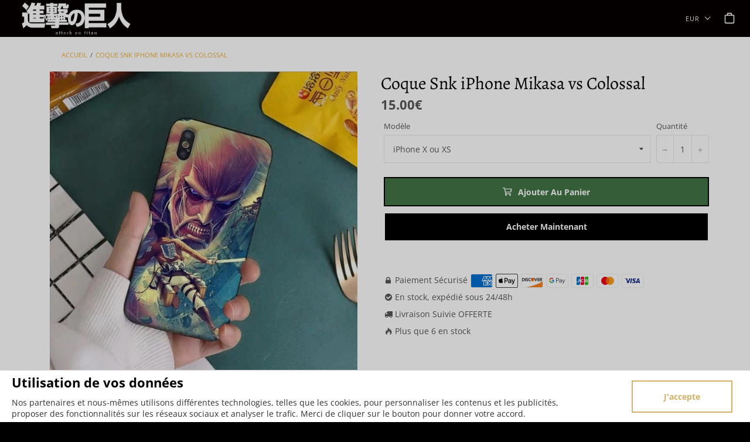

--- FILE ---
content_type: text/html; charset=utf-8
request_url: https://snk-boutique.com/products/coque-snk-iphone-xs
body_size: 47437
content:


 <!DOCTYPE html>
<html class="no-js" lang="fr"> <head> <meta name="p:domain_verify" content="a6a7f6f0b094a5fd1467c3d988ddf04b"/> <meta name="google-site-verification" content="7atK_hAQJBLAx4S3hsfE8KUUP6fMUzukLMNf0Yiie3E" /> <!-- Google tag (gtag.js) -->
<script async src="https://www.googletagmanager.com/gtag/js?id=G-NYDZSMD5GF"></script>
<script>
  window.dataLayer = window.dataLayer || [];
  function gtag(){dataLayer.push(arguments);}
  gtag('js', new Date());

  gtag('config', 'G-NYDZSMD5GF');
</script> <script>
  window.uetq = window.uetq || [];
  window.uetq.push("event", "", {"revenue_value":"35","currency":"EUR"});
</script> <!-- Global site tag (gtag.js) - Google Analytics -->
<script async src="https://www.googletagmanager.com/gtag/js?id=G-XXSK2E4JHR"></script>
<script>
  window.dataLayer = window.dataLayer || [];
  function gtag(){dataLayer.push(arguments);}
  gtag('js', new Date());

  gtag('config', 'G-XXSK2E4JHR');
</script> <script>
    (function(w,d,t,r,u)
    {
        var f,n,i;
        w[u]=w[u]||[],f=function()
        {
            var o={ti:"136019175", tm:"shpfy_ui"};
            o.q=w[u],w[u]=new UET(o),w[u].push("pageLoad")
        },
        n=d.createElement(t),n.src=r,n.async=1,n.onload=n.onreadystatechange=function()
        {
            var s=this.readyState;
            s&&s!=="loaded"&&s!=="complete"||(f(),n.onload=n.onreadystatechange=null)
        },
        i=d.getElementsByTagName(t)[0],i.parentNode.insertBefore(n,i)
    })
    (window,document,"script","//bat.bing.com/bat.js","uetq");
</script> <meta charset="utf-8"> <meta http-equiv="X-UA-Compatible" content="IE=edge,chrome=1"> <meta name="HandheldFriendly" content="True"> <meta name="MobileOptimized" content="320"> <meta name="viewport" content="width=device-width,initial-scale=1"> <meta name="theme-color" content="#000000"> <meta name="robots" content="index,follow"> <link rel="canonical" href="https://snk-boutique.com/products/coque-snk-iphone-xs"/> <link rel="preconnect dns-prefetch" href="https://cdn.shopify.com" /> <link rel="preconnect dns-prefetch" href="https://monorail-edge.shopifysvc.com/" /> <link rel="preconnect dns-prefetch" href="https://phantom-theme.fr/" /><link rel="preconnect dns-prefetch" href="https://fonts.shopifycdn.com" />
<!-- Global site tag (gtag.js) - Google Ads: 10789187089 -->
<script async src="https://www.googletagmanager.com/gtag/js?id=AW-10789187089"></script>
<script>
  window.dataLayer = window.dataLayer || [];
  function gtag(){dataLayer.push(arguments);}
  gtag('js', new Date());

  gtag('config', 'AW-10789187089');
</script> <title> Coque Snk iPhone xs | Snk Boutique </title> <meta name="description" content="Avec sa constitution résistante et facilement adhésive, cette coque Snk pour iPhone illustre le combat entre Mikasa et le titan colossal de Bertolt."> <link rel="preload" href="//snk-boutique.com/cdn/shop/t/6/assets/css-variables.css?v=92033147103747717711700575992" as="style"> <link rel="preload" href="//snk-boutique.com/cdn/shop/t/6/assets/theme.css?v=137450057226086659721700575992" as="style"> <link rel="preload" href="//snk-boutique.com/cdn/shop/t/6/assets/extension.css?v=48581305620483631371635166436" as="style"> <link rel="preload" as="font" href="//snk-boutique.com/cdn/fonts/alegreya/alegreya_n4.9d59d35c9865f13cc7223c9847768350c0c7301a.woff2" type="font/woff2" crossorigin> <link rel="preload" as="font" href="//snk-boutique.com/cdn/fonts/open_sans/opensans_n4.c32e4d4eca5273f6d4ee95ddf54b5bbb75fc9b61.woff2" type="font/woff2" crossorigin> <link rel="preload" as="font" href="//snk-boutique.com/cdn/fonts/open_sans/opensans_n4.c32e4d4eca5273f6d4ee95ddf54b5bbb75fc9b61.woff2" type="font/woff2" crossorigin> <link rel="preload" as="font" href="//snk-boutique.com/cdn/fonts/open_sans/opensans_n7.a9393be1574ea8606c68f4441806b2711d0d13e4.woff2" type="font/woff2" crossorigin> <link rel="preload" as="script" href="//snk-boutique.com/cdn/shop/t/6/assets/theme.js?v=59667284205282638131634201720"> <link rel="preload" href="//snk-boutique.com/cdn/shop/t/6/assets/swiper.min.css?v=160992356471760657191634201719" as="style"> <link rel="preload" href="//snk-boutique.com/cdn/shop/t/6/assets/fontawesome.min.css?v=56703928473091741491634201708" as="style"> <link rel="preload" href="//snk-boutique.com/cdn/shop/t/6/assets/aos.min.css?v=18405724247652668961634201679" as="style">
<link rel="icon" type="image/png" href="//snk-boutique.com/cdn/shop/files/Levi_32x32.png?v=1614395691"> <style data-shopify>
      @font-face {
  font-family: "Open Sans";
  font-weight: 400;
  font-style: normal;
  font-display: swap;
  src: url("//snk-boutique.com/cdn/fonts/open_sans/opensans_n4.c32e4d4eca5273f6d4ee95ddf54b5bbb75fc9b61.woff2") format("woff2"),
       url("//snk-boutique.com/cdn/fonts/open_sans/opensans_n4.5f3406f8d94162b37bfa232b486ac93ee892406d.woff") format("woff");
}

      @font-face {
  font-family: Alegreya;
  font-weight: 400;
  font-style: normal;
  font-display: swap;
  src: url("//snk-boutique.com/cdn/fonts/alegreya/alegreya_n4.9d59d35c9865f13cc7223c9847768350c0c7301a.woff2") format("woff2"),
       url("//snk-boutique.com/cdn/fonts/alegreya/alegreya_n4.a883043573688913d15d350b7a40349399b2ef99.woff") format("woff");
}

      @font-face {
  font-family: "Open Sans";
  font-weight: 400;
  font-style: normal;
  font-display: swap;
  src: url("//snk-boutique.com/cdn/fonts/open_sans/opensans_n4.c32e4d4eca5273f6d4ee95ddf54b5bbb75fc9b61.woff2") format("woff2"),
       url("//snk-boutique.com/cdn/fonts/open_sans/opensans_n4.5f3406f8d94162b37bfa232b486ac93ee892406d.woff") format("woff");
}

      @font-face {
  font-family: "Open Sans";
  font-weight: 700;
  font-style: normal;
  font-display: swap;
  src: url("//snk-boutique.com/cdn/fonts/open_sans/opensans_n7.a9393be1574ea8606c68f4441806b2711d0d13e4.woff2") format("woff2"),
       url("//snk-boutique.com/cdn/fonts/open_sans/opensans_n7.7b8af34a6ebf52beb1a4c1d8c73ad6910ec2e553.woff") format("woff");
}

      @font-face {
  font-family: "Open Sans";
  font-weight: 400;
  font-style: italic;
  font-display: swap;
  src: url("//snk-boutique.com/cdn/fonts/open_sans/opensans_i4.6f1d45f7a46916cc95c694aab32ecbf7509cbf33.woff2") format("woff2"),
       url("//snk-boutique.com/cdn/fonts/open_sans/opensans_i4.4efaa52d5a57aa9a57c1556cc2b7465d18839daa.woff") format("woff");
}

      @font-face {
  font-family: "Open Sans";
  font-weight: 700;
  font-style: italic;
  font-display: swap;
  src: url("//snk-boutique.com/cdn/fonts/open_sans/opensans_i7.916ced2e2ce15f7fcd95d196601a15e7b89ee9a4.woff2") format("woff2"),
       url("//snk-boutique.com/cdn/fonts/open_sans/opensans_i7.99a9cff8c86ea65461de497ade3d515a98f8b32a.woff") format("woff");
}

      :root {
        --font-body-family: , ;
        --font-body-style: ;
        --font-body-weight: ;
      *,
      *::before,
      *::after {
        box-sizing: inherit;
      }

      html {
        box-sizing: border-box;
        font-size: 62.5%;
        height: 100%;
      }

      body {
        display: grid;
        grid-template-rows: auto auto 1fr auto;
        grid-template-columns: 100%;
        min-height: 100%;
        margin: 0;
        font-size: 1.5rem;
        letter-spacing: 0.06rem;
        line-height: 1.8;
        font-family: var(--font-body-family);
        font-style: var(--font-body-style);
        font-weight: var(--font-body-weight);
      }

      @media screen and (min-width: 750px) {
        body {
          font-size: 1.6rem;
        }
      } </style> <!-- /snippets/social-meta-tags.liquid -->




<meta property="og:site_name" content="Snk Boutique">
<meta property="og:url" content="https://snk-boutique.com/products/coque-snk-iphone-xs">
<meta property="og:title" content="Coque Snk iPhone Mikasa vs Colossal">
<meta property="og:type" content="product">
<meta property="og:description" content="Avec sa constitution résistante et facilement adhésive, cette coque Snk pour iPhone illustre le combat entre Mikasa et le titan colossal de Bertolt."> <meta property="og:price:amount" content="15.00"> <meta property="og:price:currency" content="EUR">

<meta property="og:image" content="http://snk-boutique.com/cdn/shop/products/21_1200x1200.jpg?v=1611422124">
<meta property="og:image:secure_url" content="https://snk-boutique.com/cdn/shop/products/21_1200x1200.jpg?v=1611422124"> <meta name="twitter:site" content="@shopify">


<meta name="twitter:card" content="summary_large_image">
<meta name="twitter:title" content="Coque Snk iPhone Mikasa vs Colossal">
<meta name="twitter:description" content="Avec sa constitution résistante et facilement adhésive, cette coque Snk pour iPhone illustre le combat entre Mikasa et le titan colossal de Bertolt."> <link rel="stylesheet" href="//snk-boutique.com/cdn/shop/t/6/assets/css-variables.css?v=92033147103747717711700575992" type="text/css" media="print" onload="this.media='all';"> <link rel="stylesheet" href="//snk-boutique.com/cdn/shop/t/6/assets/theme.css?v=137450057226086659721700575992" type="text/css"> <link rel="stylesheet" href="//snk-boutique.com/cdn/shop/t/6/assets/extension.css?v=48581305620483631371635166436" type="text/css" media="print" onload="this.media='all';"> <script> document.documentElement.className = document.documentElement.className.replace('no-js', 'js'); </script> <script>
Shopify = window.Shopify || {};
window.theme = window.theme || {};
window.slate = window.slate || {};
window.MiniCart = (function() { return MiniCart });
theme.moneyFormat = "\u003cspan class=money\u003e{{amount}}€\u003c\/span\u003e";
window.lazySizesConfig = window.lazySizesConfig || {};
lazySizesConfig.loadMode = 1;

theme.strings = {
  stockAvailable: "1 restant",
  addToCart: "Ajouter au panier",
  soldOut: "Épuisé",
  unavailable: "Non disponible",
  noStockAvailable: "L\u0026#39;article n\u0026#39;a pu être ajouté à votre panier car il n\u0026#39;y en a pas assez en stock.",
  willNotShipUntil: "Sera expédié après [date]",
  willBeInStockAfter: "Sera en stock à compter de [date]",
  totalCartDiscount: "Vous économisez [savings]",
  addressError: "Vous ne trouvez pas cette adresse",
  addressNoResults: "Aucun résultat pour cette adresse",
  addressQueryLimit: "Vous avez dépassé la limite de Google utilisation de l'API. Envisager la mise à niveau à un \u003ca href=\"https:\/\/developers.google.com\/maps\/premium\/usage-limits\"\u003erégime spécial\u003c\/a\u003e.",
  authError: "Il y avait un problème authentifier votre compte Google Maps API.",
  slideNumber: "Faire glisser [slide_number], en cours"
};Shopify.theme_settings = {};Shopify.theme_settings.shop_url = "https:\/\/snk-boutique.com";Shopify.theme_settings.template = "product";Shopify.theme_settings.cart_action = "0";Shopify.theme_settings.under_sticky = false;Shopify.theme_settings.under_sticky_top = true;Shopify.theme_settings.header_fixed_mobile = true;Shopify.theme_settings.full_width_sticky = true;Shopify.theme_settings.full_width_meganav = false;Shopify.theme_settings.menu_line = "1";Shopify.theme_settings.enable_megamenuhover = true;Shopify.theme_settings.enable_sub_megamenuhover = true;Shopify.theme_settings.enable_meganav_products = false;Shopify.theme_settings.meganav_link_front = true;Shopify.theme_settings.tworowsmenu = false;Shopify.theme_settings.sub_menu_fold = true;Shopify.theme_settings.show_search = true;Shopify.theme_settings.svg_inline = false;Shopify.theme_settings.menu_fold = false;Shopify.theme_settings.megamenu_min_content = true;Shopify.theme_settings.client_disposition = false;Shopify.theme_settings.collection_scroll_type = "3";Shopify.theme_settings.nbr_product_by_line_mobile = "small--one-half";Shopify.theme_settings.nbr_product_by_line = "medium-up--one-quarter";Shopify.theme_settings.promotion_tag = true;Shopify.theme_settings.promo_text_or_pourc = "0";Shopify.theme_settings.promo_text = "0";Shopify.theme_settings.show_variants_name = true;Shopify.theme_settings.variants_name_tag = ["Couleurs","Materiaux"];Shopify.theme_settings.font_awesome = true;Shopify.theme_settings.swatch_troncate = 3;Shopify.theme_settings.show_description = true;Shopify.theme_settings.show_description_h2_only = false;Shopify.theme_settings.show_multiple_currencies = true;Shopify.theme_settings.pagination = 54;Shopify.theme_settings.enable_atc_fixed = true;Shopify.theme_settings.enable_atc_fixed_mob = true;Shopify.theme_settings.enable_atc_payment_button = true;Shopify.theme_settings.slider_product_height = false;Shopify.theme_settings.position_slide = "left";Shopify.theme_settings.numbers_slide = 5;Shopify.theme_settings.numbers_defil_slide = 1;Shopify.theme_settings.magnify = true;Shopify.theme_settings.slide_animation = "slide-gd";Shopify.theme_settings.infinite_scroll = false;Shopify.theme_settings.arrow_slider_product_overlay = true;Shopify.theme_settings.timer_enable = false;Shopify.theme_settings.date_timer_time = "00:45:00";Shopify.theme_settings.date_timer_day = "14";Shopify.theme_settings.date_timer_month = "Dec";Shopify.theme_settings.date_timer_year = "2020";Shopify.theme_settings.only_image = true;Shopify.theme_settings.hover_product = "zoom";Shopify.theme_settings.collection_swatches = "color";Shopify.theme_settings.product_form_style = "dropdown";Shopify.theme_settings.page_products_product_recommand = true;Shopify.theme_settings.cart_product_recommand = true;Shopify.theme_settings.blog_product_recommand = true;Shopify.theme_settings.article_product_recommand = true;Shopify.theme_settings.infinite_scroll_products = true;Shopify.theme_settings.slider_arrows = true;Shopify.theme_settings.slider_dots = false;Shopify.theme_settings.slider_line = false;Shopify.theme_settings.numbers_show_products = 4;Shopify.theme_settings.space_btw_products = 20;Shopify.theme_settings.show_product_recommendations = true;Shopify.theme_settings.show_notif_add = true;Shopify.theme_settings.cart_open = "1";Shopify.theme_settings.timer_enable = false;Shopify.theme_settings.magnify = true;Shopify.theme_settings.lazyloads = "spinner_load";Shopify.theme_settings.reviews = "loox";Shopify.theme_settings.reviews_tab2 = true;Shopify.theme_settings.reviews_tab3 = false;Shopify.theme_settings.reviews_tab4 = false;Shopify.theme_settings.newsletter_popup = false;Shopify.theme_settings.newsletter_popup_mobile = true;Shopify.theme_settings.newsletter_popup_days = "7";Shopify.theme_settings.newsletter_popup_seconds = 20;Shopify.theme_settings.newsletter_popup_code_promo_inject = true;Shopify.theme_settings.popup_newsletter_code_promo = "MONCODEPROMO";Shopify.theme_settings.enable_security = false;Shopify.theme_settings.instagram = "\/\/snk-boutique.com\/cdn\/shop\/t\/6\/assets\/instafeed.min.js?v=117924452860277590041634201712";Shopify.theme_settings.enable_atc_fixed = true;Shopify.theme_settings.enable_atc_fixed_mob = true;Shopify.theme_settings.atc_fixed_pos = "bottom";Shopify.translation = window.translation || {};Shopify.translation.blogs_article_summary = "Sommaire";Shopify.translation.one_item_left = "{{ count }} restant";Shopify.translation.items_left_text = "{{ count }} restant";Shopify.theme_settings.toggle_script = "\/\/snk-boutique.com\/cdn\/shop\/t\/6\/assets\/front.min.js?v=53120505853412916951634201709";Shopify.translation.blogs_article_show = "Afficher le Sommaire";Shopify.translation.blogs_article_hide = "Masquer";Shopify.translation.text_after_variants_name = "Disponibles";Shopify.translation.text_before_variants_name = "+";Shopify.translation.color_trad = "couleur";Shopify.translation.colors_trad = "couleurs";Shopify.translation.on_sale_from = "En Promo {{ price }}";Shopify.translation.from_text = "À partir de {{ price }}";Shopify.translation.upto = "Jusqu&amp;#39;à";Shopify.translation.no_matches = "Aucun produit ne correspond à votre recherche.";Shopify.translation.promo_text = "Promo";Shopify.translation.show_more = "Voir Plus";</script> <script src="//snk-boutique.com/cdn/shop/t/6/assets/vendor.js?v=123600456859752373121634201721"></script> <script src="//snk-boutique.com/cdn/shop/t/6/assets/instantclick.min.js?v=1501978884915515131634201713" data-no-instant></script> <script type="text/javascript" async>function inIframe() { try { return window.self !== window.top; } catch (e) { return true; }}if (!inIframe()){InstantClick.on('change', function() {$('head script[src*="shopify"]').each(function() {var script = document.createElement('script');script.type = 'text/javascript';script.src = $(this).attr('src');$('body').append(script);});$('body').removeClass('fancybox-active');$.fancybox.destroy();InstantClick.init();}); }</script> <script>window.performance && window.performance.mark && window.performance.mark('shopify.content_for_header.start');</script><meta name="google-site-verification" content="P604qWoNGjQw1sluHAa3cETulaemQYTTzpblU6tjJ8E">
<meta id="shopify-digital-wallet" name="shopify-digital-wallet" content="/52198834330/digital_wallets/dialog">
<link rel="alternate" type="application/json+oembed" href="https://snk-boutique.com/products/coque-snk-iphone-xs.oembed">
<script async="async" src="/checkouts/internal/preloads.js?locale=fr-DE"></script>
<script id="shopify-features" type="application/json">{"accessToken":"4dbc2bafcb185ea2ff86c80399619b10","betas":["rich-media-storefront-analytics"],"domain":"snk-boutique.com","predictiveSearch":true,"shopId":52198834330,"locale":"fr"}</script>
<script>var Shopify = Shopify || {};
Shopify.shop = "snk-store-com.myshopify.com";
Shopify.locale = "fr";
Shopify.currency = {"active":"EUR","rate":"1.0"};
Shopify.country = "DE";
Shopify.theme = {"name":"Phantom theme master 1.05.3","id":126750851226,"schema_name":"Phantom Thème Master +","schema_version":"1.05.3","theme_store_id":null,"role":"main"};
Shopify.theme.handle = "null";
Shopify.theme.style = {"id":null,"handle":null};
Shopify.cdnHost = "snk-boutique.com/cdn";
Shopify.routes = Shopify.routes || {};
Shopify.routes.root = "/";</script>
<script type="module">!function(o){(o.Shopify=o.Shopify||{}).modules=!0}(window);</script>
<script>!function(o){function n(){var o=[];function n(){o.push(Array.prototype.slice.apply(arguments))}return n.q=o,n}var t=o.Shopify=o.Shopify||{};t.loadFeatures=n(),t.autoloadFeatures=n()}(window);</script>
<script id="shop-js-analytics" type="application/json">{"pageType":"product"}</script>
<script defer="defer" async type="module" src="//snk-boutique.com/cdn/shopifycloud/shop-js/modules/v2/client.init-shop-cart-sync_Lpn8ZOi5.fr.esm.js"></script>
<script defer="defer" async type="module" src="//snk-boutique.com/cdn/shopifycloud/shop-js/modules/v2/chunk.common_X4Hu3kma.esm.js"></script>
<script defer="defer" async type="module" src="//snk-boutique.com/cdn/shopifycloud/shop-js/modules/v2/chunk.modal_BV0V5IrV.esm.js"></script>
<script type="module">
  await import("//snk-boutique.com/cdn/shopifycloud/shop-js/modules/v2/client.init-shop-cart-sync_Lpn8ZOi5.fr.esm.js");
await import("//snk-boutique.com/cdn/shopifycloud/shop-js/modules/v2/chunk.common_X4Hu3kma.esm.js");
await import("//snk-boutique.com/cdn/shopifycloud/shop-js/modules/v2/chunk.modal_BV0V5IrV.esm.js");

  window.Shopify.SignInWithShop?.initShopCartSync?.({"fedCMEnabled":true,"windoidEnabled":true});

</script>
<script id="__st">var __st={"a":52198834330,"offset":3600,"reqid":"9c3f3aa7-ad05-469b-97ee-484e065bb8f1-1769808127","pageurl":"snk-boutique.com\/products\/coque-snk-iphone-xs","u":"bb47b59ded0a","p":"product","rtyp":"product","rid":6051696902298};</script>
<script>window.ShopifyPaypalV4VisibilityTracking = true;</script>
<script id="captcha-bootstrap">!function(){'use strict';const t='contact',e='account',n='new_comment',o=[[t,t],['blogs',n],['comments',n],[t,'customer']],c=[[e,'customer_login'],[e,'guest_login'],[e,'recover_customer_password'],[e,'create_customer']],r=t=>t.map((([t,e])=>`form[action*='/${t}']:not([data-nocaptcha='true']) input[name='form_type'][value='${e}']`)).join(','),a=t=>()=>t?[...document.querySelectorAll(t)].map((t=>t.form)):[];function s(){const t=[...o],e=r(t);return a(e)}const i='password',u='form_key',d=['recaptcha-v3-token','g-recaptcha-response','h-captcha-response',i],f=()=>{try{return window.sessionStorage}catch{return}},m='__shopify_v',_=t=>t.elements[u];function p(t,e,n=!1){try{const o=window.sessionStorage,c=JSON.parse(o.getItem(e)),{data:r}=function(t){const{data:e,action:n}=t;return t[m]||n?{data:e,action:n}:{data:t,action:n}}(c);for(const[e,n]of Object.entries(r))t.elements[e]&&(t.elements[e].value=n);n&&o.removeItem(e)}catch(o){console.error('form repopulation failed',{error:o})}}const l='form_type',E='cptcha';function T(t){t.dataset[E]=!0}const w=window,h=w.document,L='Shopify',v='ce_forms',y='captcha';let A=!1;((t,e)=>{const n=(g='f06e6c50-85a8-45c8-87d0-21a2b65856fe',I='https://cdn.shopify.com/shopifycloud/storefront-forms-hcaptcha/ce_storefront_forms_captcha_hcaptcha.v1.5.2.iife.js',D={infoText:'Protégé par hCaptcha',privacyText:'Confidentialité',termsText:'Conditions'},(t,e,n)=>{const o=w[L][v],c=o.bindForm;if(c)return c(t,g,e,D).then(n);var r;o.q.push([[t,g,e,D],n]),r=I,A||(h.body.append(Object.assign(h.createElement('script'),{id:'captcha-provider',async:!0,src:r})),A=!0)});var g,I,D;w[L]=w[L]||{},w[L][v]=w[L][v]||{},w[L][v].q=[],w[L][y]=w[L][y]||{},w[L][y].protect=function(t,e){n(t,void 0,e),T(t)},Object.freeze(w[L][y]),function(t,e,n,w,h,L){const[v,y,A,g]=function(t,e,n){const i=e?o:[],u=t?c:[],d=[...i,...u],f=r(d),m=r(i),_=r(d.filter((([t,e])=>n.includes(e))));return[a(f),a(m),a(_),s()]}(w,h,L),I=t=>{const e=t.target;return e instanceof HTMLFormElement?e:e&&e.form},D=t=>v().includes(t);t.addEventListener('submit',(t=>{const e=I(t);if(!e)return;const n=D(e)&&!e.dataset.hcaptchaBound&&!e.dataset.recaptchaBound,o=_(e),c=g().includes(e)&&(!o||!o.value);(n||c)&&t.preventDefault(),c&&!n&&(function(t){try{if(!f())return;!function(t){const e=f();if(!e)return;const n=_(t);if(!n)return;const o=n.value;o&&e.removeItem(o)}(t);const e=Array.from(Array(32),(()=>Math.random().toString(36)[2])).join('');!function(t,e){_(t)||t.append(Object.assign(document.createElement('input'),{type:'hidden',name:u})),t.elements[u].value=e}(t,e),function(t,e){const n=f();if(!n)return;const o=[...t.querySelectorAll(`input[type='${i}']`)].map((({name:t})=>t)),c=[...d,...o],r={};for(const[a,s]of new FormData(t).entries())c.includes(a)||(r[a]=s);n.setItem(e,JSON.stringify({[m]:1,action:t.action,data:r}))}(t,e)}catch(e){console.error('failed to persist form',e)}}(e),e.submit())}));const S=(t,e)=>{t&&!t.dataset[E]&&(n(t,e.some((e=>e===t))),T(t))};for(const o of['focusin','change'])t.addEventListener(o,(t=>{const e=I(t);D(e)&&S(e,y())}));const B=e.get('form_key'),M=e.get(l),P=B&&M;t.addEventListener('DOMContentLoaded',(()=>{const t=y();if(P)for(const e of t)e.elements[l].value===M&&p(e,B);[...new Set([...A(),...v().filter((t=>'true'===t.dataset.shopifyCaptcha))])].forEach((e=>S(e,t)))}))}(h,new URLSearchParams(w.location.search),n,t,e,['guest_login'])})(!0,!0)}();</script>
<script integrity="sha256-4kQ18oKyAcykRKYeNunJcIwy7WH5gtpwJnB7kiuLZ1E=" data-source-attribution="shopify.loadfeatures" defer="defer" src="//snk-boutique.com/cdn/shopifycloud/storefront/assets/storefront/load_feature-a0a9edcb.js" crossorigin="anonymous"></script>
<script data-source-attribution="shopify.dynamic_checkout.dynamic.init">var Shopify=Shopify||{};Shopify.PaymentButton=Shopify.PaymentButton||{isStorefrontPortableWallets:!0,init:function(){window.Shopify.PaymentButton.init=function(){};var t=document.createElement("script");t.src="https://snk-boutique.com/cdn/shopifycloud/portable-wallets/latest/portable-wallets.fr.js",t.type="module",document.head.appendChild(t)}};
</script>
<script data-source-attribution="shopify.dynamic_checkout.buyer_consent">
  function portableWalletsHideBuyerConsent(e){var t=document.getElementById("shopify-buyer-consent"),n=document.getElementById("shopify-subscription-policy-button");t&&n&&(t.classList.add("hidden"),t.setAttribute("aria-hidden","true"),n.removeEventListener("click",e))}function portableWalletsShowBuyerConsent(e){var t=document.getElementById("shopify-buyer-consent"),n=document.getElementById("shopify-subscription-policy-button");t&&n&&(t.classList.remove("hidden"),t.removeAttribute("aria-hidden"),n.addEventListener("click",e))}window.Shopify?.PaymentButton&&(window.Shopify.PaymentButton.hideBuyerConsent=portableWalletsHideBuyerConsent,window.Shopify.PaymentButton.showBuyerConsent=portableWalletsShowBuyerConsent);
</script>
<script>
  function portableWalletsCleanup(e){e&&e.src&&console.error("Failed to load portable wallets script "+e.src);var t=document.querySelectorAll("shopify-accelerated-checkout .shopify-payment-button__skeleton, shopify-accelerated-checkout-cart .wallet-cart-button__skeleton"),e=document.getElementById("shopify-buyer-consent");for(let e=0;e<t.length;e++)t[e].remove();e&&e.remove()}function portableWalletsNotLoadedAsModule(e){e instanceof ErrorEvent&&"string"==typeof e.message&&e.message.includes("import.meta")&&"string"==typeof e.filename&&e.filename.includes("portable-wallets")&&(window.removeEventListener("error",portableWalletsNotLoadedAsModule),window.Shopify.PaymentButton.failedToLoad=e,"loading"===document.readyState?document.addEventListener("DOMContentLoaded",window.Shopify.PaymentButton.init):window.Shopify.PaymentButton.init())}window.addEventListener("error",portableWalletsNotLoadedAsModule);
</script>

<script type="module" src="https://snk-boutique.com/cdn/shopifycloud/portable-wallets/latest/portable-wallets.fr.js" onError="portableWalletsCleanup(this)" crossorigin="anonymous"></script>
<script nomodule>
  document.addEventListener("DOMContentLoaded", portableWalletsCleanup);
</script>

<link id="shopify-accelerated-checkout-styles" rel="stylesheet" media="screen" href="https://snk-boutique.com/cdn/shopifycloud/portable-wallets/latest/accelerated-checkout-backwards-compat.css" crossorigin="anonymous">
<style id="shopify-accelerated-checkout-cart">
        #shopify-buyer-consent {
  margin-top: 1em;
  display: inline-block;
  width: 100%;
}

#shopify-buyer-consent.hidden {
  display: none;
}

#shopify-subscription-policy-button {
  background: none;
  border: none;
  padding: 0;
  text-decoration: underline;
  font-size: inherit;
  cursor: pointer;
}

#shopify-subscription-policy-button::before {
  box-shadow: none;
}

      </style>

<script>window.performance && window.performance.mark && window.performance.mark('shopify.content_for_header.end');</script> <meta name="google-site-verification" content="hKd8jZMYzhPhd96eyhTJoIaU9PXYtON4g60y1ZIj87A">

<!-- Global site tag (gtag.js) - Google Analytics -->
<script async="" src="https://www.googletagmanager.com/gtag/js?id=G-XXSK2E4JHR"></script>
<script>
  window.dataLayer = window.dataLayer || [];
  function gtag(){dataLayer.push(arguments);}
  gtag('js', new Date());

  gtag('config', 'G-XXSK2E4JHR');
</script>

<!-- Pinterest Tag -->
<script>
!function(e){if(!window.pintrk){window.pintrk = function () {
window.pintrk.queue.push(Array.prototype.slice.call(arguments))};var
  n=window.pintrk;n.queue=[],n.version="3.0";var
  t=document.createElement("script");t.async=!0,t.src=e;var
  r=document.getElementsByTagName("script")[0];
  r.parentNode.insertBefore(t,r)}}("https://s.pinimg.com/ct/core.js");
pintrk('load', '2613603515599', {em: '<user_email_address>'});
pintrk('page');
</script>
<noscript>
<img height="1" width="1" style="display:none;" alt="" src="https://ct.pinterest.com/v3/?event=init&amp;tid=2613603515599&amp;pd[em]=&lt;hashed_email_address&gt;&amp;noscript=1">
</noscript>
<!-- end Pinterest Tag -->
<script>
pintrk('track', 'checkout', {
event_id: 'eventId0001',
value: 100,
order_quantity: 1,
currency: 'USD'
});
</script>
<script>
pintrk('track', 'addtocart', {
event_id: 'eventId0001',
value: 100,
order_quantity: 1,
currency: 'USD'
});
</script>
<script>
pintrk('track', 'pagevisit', {
event_id: 'eventId0001'
});
</script>
<script>
pintrk('track', 'watchvideo', {
event_id: 'eventId0001',
video_title: 'How to style your Parker Boots'
});
</script>
<script>
pintrk('track', 'lead', {
event_id: 'eventId0001',
lead_type: 'Newsletter'
});
</script>
  
<script>
    
    
    
    
    var gsf_conversion_data = {page_type : 'product', event : 'view_item', data : {product_data : [{variant_id : 37504630227098, product_id : 6051696902298, name : "Coque Snk iPhone Mikasa vs Colossal", price : "15.00", currency : "EUR", sku : "35299792-for-iphone-x-or-xs-a9", brand : "Snk Boutique", variant : "iPhone X ou XS", category : "Coque"}], total_price : "15.00", shop_currency : "EUR"}};
    
</script>
<!-- BEGIN app block: shopify://apps/klaviyo-email-marketing-sms/blocks/klaviyo-onsite-embed/2632fe16-c075-4321-a88b-50b567f42507 -->












  <script async src="https://static.klaviyo.com/onsite/js/UbrxL9/klaviyo.js?company_id=UbrxL9"></script>
  <script>!function(){if(!window.klaviyo){window._klOnsite=window._klOnsite||[];try{window.klaviyo=new Proxy({},{get:function(n,i){return"push"===i?function(){var n;(n=window._klOnsite).push.apply(n,arguments)}:function(){for(var n=arguments.length,o=new Array(n),w=0;w<n;w++)o[w]=arguments[w];var t="function"==typeof o[o.length-1]?o.pop():void 0,e=new Promise((function(n){window._klOnsite.push([i].concat(o,[function(i){t&&t(i),n(i)}]))}));return e}}})}catch(n){window.klaviyo=window.klaviyo||[],window.klaviyo.push=function(){var n;(n=window._klOnsite).push.apply(n,arguments)}}}}();</script>

  
    <script id="viewed_product">
      if (item == null) {
        var _learnq = _learnq || [];

        var MetafieldReviews = null
        var MetafieldYotpoRating = null
        var MetafieldYotpoCount = null
        var MetafieldLooxRating = null
        var MetafieldLooxCount = null
        var okendoProduct = null
        var okendoProductReviewCount = null
        var okendoProductReviewAverageValue = null
        try {
          // The following fields are used for Customer Hub recently viewed in order to add reviews.
          // This information is not part of __kla_viewed. Instead, it is part of __kla_viewed_reviewed_items
          MetafieldReviews = {};
          MetafieldYotpoRating = null
          MetafieldYotpoCount = null
          MetafieldLooxRating = null
          MetafieldLooxCount = null

          okendoProduct = null
          // If the okendo metafield is not legacy, it will error, which then requires the new json formatted data
          if (okendoProduct && 'error' in okendoProduct) {
            okendoProduct = null
          }
          okendoProductReviewCount = okendoProduct ? okendoProduct.reviewCount : null
          okendoProductReviewAverageValue = okendoProduct ? okendoProduct.reviewAverageValue : null
        } catch (error) {
          console.error('Error in Klaviyo onsite reviews tracking:', error);
        }

        var item = {
          Name: "Coque Snk iPhone Mikasa vs Colossal",
          ProductID: 6051696902298,
          Categories: ["Coque Attaque des Titans","Coque iPhone Attaque des Titans"],
          ImageURL: "https://snk-boutique.com/cdn/shop/products/21_grande.jpg?v=1611422124",
          URL: "https://snk-boutique.com/products/coque-snk-iphone-xs",
          Brand: "Snk Boutique",
          Price: "15.00€",
          Value: "15.00",
          CompareAtPrice: "0.00€"
        };
        _learnq.push(['track', 'Viewed Product', item]);
        _learnq.push(['trackViewedItem', {
          Title: item.Name,
          ItemId: item.ProductID,
          Categories: item.Categories,
          ImageUrl: item.ImageURL,
          Url: item.URL,
          Metadata: {
            Brand: item.Brand,
            Price: item.Price,
            Value: item.Value,
            CompareAtPrice: item.CompareAtPrice
          },
          metafields:{
            reviews: MetafieldReviews,
            yotpo:{
              rating: MetafieldYotpoRating,
              count: MetafieldYotpoCount,
            },
            loox:{
              rating: MetafieldLooxRating,
              count: MetafieldLooxCount,
            },
            okendo: {
              rating: okendoProductReviewAverageValue,
              count: okendoProductReviewCount,
            }
          }
        }]);
      }
    </script>
  




  <script>
    window.klaviyoReviewsProductDesignMode = false
  </script>







<!-- END app block --><link href="https://monorail-edge.shopifysvc.com" rel="dns-prefetch">
<script>(function(){if ("sendBeacon" in navigator && "performance" in window) {try {var session_token_from_headers = performance.getEntriesByType('navigation')[0].serverTiming.find(x => x.name == '_s').description;} catch {var session_token_from_headers = undefined;}var session_cookie_matches = document.cookie.match(/_shopify_s=([^;]*)/);var session_token_from_cookie = session_cookie_matches && session_cookie_matches.length === 2 ? session_cookie_matches[1] : "";var session_token = session_token_from_headers || session_token_from_cookie || "";function handle_abandonment_event(e) {var entries = performance.getEntries().filter(function(entry) {return /monorail-edge.shopifysvc.com/.test(entry.name);});if (!window.abandonment_tracked && entries.length === 0) {window.abandonment_tracked = true;var currentMs = Date.now();var navigation_start = performance.timing.navigationStart;var payload = {shop_id: 52198834330,url: window.location.href,navigation_start,duration: currentMs - navigation_start,session_token,page_type: "product"};window.navigator.sendBeacon("https://monorail-edge.shopifysvc.com/v1/produce", JSON.stringify({schema_id: "online_store_buyer_site_abandonment/1.1",payload: payload,metadata: {event_created_at_ms: currentMs,event_sent_at_ms: currentMs}}));}}window.addEventListener('pagehide', handle_abandonment_event);}}());</script>
<script id="web-pixels-manager-setup">(function e(e,d,r,n,o){if(void 0===o&&(o={}),!Boolean(null===(a=null===(i=window.Shopify)||void 0===i?void 0:i.analytics)||void 0===a?void 0:a.replayQueue)){var i,a;window.Shopify=window.Shopify||{};var t=window.Shopify;t.analytics=t.analytics||{};var s=t.analytics;s.replayQueue=[],s.publish=function(e,d,r){return s.replayQueue.push([e,d,r]),!0};try{self.performance.mark("wpm:start")}catch(e){}var l=function(){var e={modern:/Edge?\/(1{2}[4-9]|1[2-9]\d|[2-9]\d{2}|\d{4,})\.\d+(\.\d+|)|Firefox\/(1{2}[4-9]|1[2-9]\d|[2-9]\d{2}|\d{4,})\.\d+(\.\d+|)|Chrom(ium|e)\/(9{2}|\d{3,})\.\d+(\.\d+|)|(Maci|X1{2}).+ Version\/(15\.\d+|(1[6-9]|[2-9]\d|\d{3,})\.\d+)([,.]\d+|)( \(\w+\)|)( Mobile\/\w+|) Safari\/|Chrome.+OPR\/(9{2}|\d{3,})\.\d+\.\d+|(CPU[ +]OS|iPhone[ +]OS|CPU[ +]iPhone|CPU IPhone OS|CPU iPad OS)[ +]+(15[._]\d+|(1[6-9]|[2-9]\d|\d{3,})[._]\d+)([._]\d+|)|Android:?[ /-](13[3-9]|1[4-9]\d|[2-9]\d{2}|\d{4,})(\.\d+|)(\.\d+|)|Android.+Firefox\/(13[5-9]|1[4-9]\d|[2-9]\d{2}|\d{4,})\.\d+(\.\d+|)|Android.+Chrom(ium|e)\/(13[3-9]|1[4-9]\d|[2-9]\d{2}|\d{4,})\.\d+(\.\d+|)|SamsungBrowser\/([2-9]\d|\d{3,})\.\d+/,legacy:/Edge?\/(1[6-9]|[2-9]\d|\d{3,})\.\d+(\.\d+|)|Firefox\/(5[4-9]|[6-9]\d|\d{3,})\.\d+(\.\d+|)|Chrom(ium|e)\/(5[1-9]|[6-9]\d|\d{3,})\.\d+(\.\d+|)([\d.]+$|.*Safari\/(?![\d.]+ Edge\/[\d.]+$))|(Maci|X1{2}).+ Version\/(10\.\d+|(1[1-9]|[2-9]\d|\d{3,})\.\d+)([,.]\d+|)( \(\w+\)|)( Mobile\/\w+|) Safari\/|Chrome.+OPR\/(3[89]|[4-9]\d|\d{3,})\.\d+\.\d+|(CPU[ +]OS|iPhone[ +]OS|CPU[ +]iPhone|CPU IPhone OS|CPU iPad OS)[ +]+(10[._]\d+|(1[1-9]|[2-9]\d|\d{3,})[._]\d+)([._]\d+|)|Android:?[ /-](13[3-9]|1[4-9]\d|[2-9]\d{2}|\d{4,})(\.\d+|)(\.\d+|)|Mobile Safari.+OPR\/([89]\d|\d{3,})\.\d+\.\d+|Android.+Firefox\/(13[5-9]|1[4-9]\d|[2-9]\d{2}|\d{4,})\.\d+(\.\d+|)|Android.+Chrom(ium|e)\/(13[3-9]|1[4-9]\d|[2-9]\d{2}|\d{4,})\.\d+(\.\d+|)|Android.+(UC? ?Browser|UCWEB|U3)[ /]?(15\.([5-9]|\d{2,})|(1[6-9]|[2-9]\d|\d{3,})\.\d+)\.\d+|SamsungBrowser\/(5\.\d+|([6-9]|\d{2,})\.\d+)|Android.+MQ{2}Browser\/(14(\.(9|\d{2,})|)|(1[5-9]|[2-9]\d|\d{3,})(\.\d+|))(\.\d+|)|K[Aa][Ii]OS\/(3\.\d+|([4-9]|\d{2,})\.\d+)(\.\d+|)/},d=e.modern,r=e.legacy,n=navigator.userAgent;return n.match(d)?"modern":n.match(r)?"legacy":"unknown"}(),u="modern"===l?"modern":"legacy",c=(null!=n?n:{modern:"",legacy:""})[u],f=function(e){return[e.baseUrl,"/wpm","/b",e.hashVersion,"modern"===e.buildTarget?"m":"l",".js"].join("")}({baseUrl:d,hashVersion:r,buildTarget:u}),m=function(e){var d=e.version,r=e.bundleTarget,n=e.surface,o=e.pageUrl,i=e.monorailEndpoint;return{emit:function(e){var a=e.status,t=e.errorMsg,s=(new Date).getTime(),l=JSON.stringify({metadata:{event_sent_at_ms:s},events:[{schema_id:"web_pixels_manager_load/3.1",payload:{version:d,bundle_target:r,page_url:o,status:a,surface:n,error_msg:t},metadata:{event_created_at_ms:s}}]});if(!i)return console&&console.warn&&console.warn("[Web Pixels Manager] No Monorail endpoint provided, skipping logging."),!1;try{return self.navigator.sendBeacon.bind(self.navigator)(i,l)}catch(e){}var u=new XMLHttpRequest;try{return u.open("POST",i,!0),u.setRequestHeader("Content-Type","text/plain"),u.send(l),!0}catch(e){return console&&console.warn&&console.warn("[Web Pixels Manager] Got an unhandled error while logging to Monorail."),!1}}}}({version:r,bundleTarget:l,surface:e.surface,pageUrl:self.location.href,monorailEndpoint:e.monorailEndpoint});try{o.browserTarget=l,function(e){var d=e.src,r=e.async,n=void 0===r||r,o=e.onload,i=e.onerror,a=e.sri,t=e.scriptDataAttributes,s=void 0===t?{}:t,l=document.createElement("script"),u=document.querySelector("head"),c=document.querySelector("body");if(l.async=n,l.src=d,a&&(l.integrity=a,l.crossOrigin="anonymous"),s)for(var f in s)if(Object.prototype.hasOwnProperty.call(s,f))try{l.dataset[f]=s[f]}catch(e){}if(o&&l.addEventListener("load",o),i&&l.addEventListener("error",i),u)u.appendChild(l);else{if(!c)throw new Error("Did not find a head or body element to append the script");c.appendChild(l)}}({src:f,async:!0,onload:function(){if(!function(){var e,d;return Boolean(null===(d=null===(e=window.Shopify)||void 0===e?void 0:e.analytics)||void 0===d?void 0:d.initialized)}()){var d=window.webPixelsManager.init(e)||void 0;if(d){var r=window.Shopify.analytics;r.replayQueue.forEach((function(e){var r=e[0],n=e[1],o=e[2];d.publishCustomEvent(r,n,o)})),r.replayQueue=[],r.publish=d.publishCustomEvent,r.visitor=d.visitor,r.initialized=!0}}},onerror:function(){return m.emit({status:"failed",errorMsg:"".concat(f," has failed to load")})},sri:function(e){var d=/^sha384-[A-Za-z0-9+/=]+$/;return"string"==typeof e&&d.test(e)}(c)?c:"",scriptDataAttributes:o}),m.emit({status:"loading"})}catch(e){m.emit({status:"failed",errorMsg:(null==e?void 0:e.message)||"Unknown error"})}}})({shopId: 52198834330,storefrontBaseUrl: "https://snk-boutique.com",extensionsBaseUrl: "https://extensions.shopifycdn.com/cdn/shopifycloud/web-pixels-manager",monorailEndpoint: "https://monorail-edge.shopifysvc.com/unstable/produce_batch",surface: "storefront-renderer",enabledBetaFlags: ["2dca8a86"],webPixelsConfigList: [{"id":"678953114","configuration":"{\"config\":\"{\\\"google_tag_ids\\\":[\\\"G-XXSK2E4JHR\\\",\\\"GT-TBNTFZX\\\"],\\\"target_country\\\":\\\"FR\\\",\\\"gtag_events\\\":[{\\\"type\\\":\\\"search\\\",\\\"action_label\\\":\\\"G-XXSK2E4JHR\\\"},{\\\"type\\\":\\\"begin_checkout\\\",\\\"action_label\\\":\\\"G-XXSK2E4JHR\\\"},{\\\"type\\\":\\\"view_item\\\",\\\"action_label\\\":[\\\"G-XXSK2E4JHR\\\",\\\"MC-S4T82Z15RX\\\"]},{\\\"type\\\":\\\"purchase\\\",\\\"action_label\\\":[\\\"G-XXSK2E4JHR\\\",\\\"MC-S4T82Z15RX\\\"]},{\\\"type\\\":\\\"page_view\\\",\\\"action_label\\\":[\\\"G-XXSK2E4JHR\\\",\\\"MC-S4T82Z15RX\\\"]},{\\\"type\\\":\\\"add_payment_info\\\",\\\"action_label\\\":\\\"G-XXSK2E4JHR\\\"},{\\\"type\\\":\\\"add_to_cart\\\",\\\"action_label\\\":\\\"G-XXSK2E4JHR\\\"}],\\\"enable_monitoring_mode\\\":false}\"}","eventPayloadVersion":"v1","runtimeContext":"OPEN","scriptVersion":"b2a88bafab3e21179ed38636efcd8a93","type":"APP","apiClientId":1780363,"privacyPurposes":[],"dataSharingAdjustments":{"protectedCustomerApprovalScopes":["read_customer_address","read_customer_email","read_customer_name","read_customer_personal_data","read_customer_phone"]}},{"id":"shopify-app-pixel","configuration":"{}","eventPayloadVersion":"v1","runtimeContext":"STRICT","scriptVersion":"0450","apiClientId":"shopify-pixel","type":"APP","privacyPurposes":["ANALYTICS","MARKETING"]},{"id":"shopify-custom-pixel","eventPayloadVersion":"v1","runtimeContext":"LAX","scriptVersion":"0450","apiClientId":"shopify-pixel","type":"CUSTOM","privacyPurposes":["ANALYTICS","MARKETING"]}],isMerchantRequest: false,initData: {"shop":{"name":"Snk Boutique","paymentSettings":{"currencyCode":"EUR"},"myshopifyDomain":"snk-store-com.myshopify.com","countryCode":"MA","storefrontUrl":"https:\/\/snk-boutique.com"},"customer":null,"cart":null,"checkout":null,"productVariants":[{"price":{"amount":15.0,"currencyCode":"EUR"},"product":{"title":"Coque Snk iPhone Mikasa vs Colossal","vendor":"Snk Boutique","id":"6051696902298","untranslatedTitle":"Coque Snk iPhone Mikasa vs Colossal","url":"\/products\/coque-snk-iphone-xs","type":"Coque"},"id":"37504630227098","image":{"src":"\/\/snk-boutique.com\/cdn\/shop\/products\/21.jpg?v=1611422124"},"sku":"35299792-for-iphone-x-or-xs-a9","title":"iPhone X ou XS","untranslatedTitle":"iPhone X ou XS"},{"price":{"amount":15.0,"currencyCode":"EUR"},"product":{"title":"Coque Snk iPhone Mikasa vs Colossal","vendor":"Snk Boutique","id":"6051696902298","untranslatedTitle":"Coque Snk iPhone Mikasa vs Colossal","url":"\/products\/coque-snk-iphone-xs","type":"Coque"},"id":"37504630259866","image":{"src":"\/\/snk-boutique.com\/cdn\/shop\/products\/21.jpg?v=1611422124"},"sku":"35299792-for-iphone-xr-a9","title":"iPhone XR","untranslatedTitle":"iPhone XR"},{"price":{"amount":15.0,"currencyCode":"EUR"},"product":{"title":"Coque Snk iPhone Mikasa vs Colossal","vendor":"Snk Boutique","id":"6051696902298","untranslatedTitle":"Coque Snk iPhone Mikasa vs Colossal","url":"\/products\/coque-snk-iphone-xs","type":"Coque"},"id":"37504630292634","image":{"src":"\/\/snk-boutique.com\/cdn\/shop\/products\/21.jpg?v=1611422124"},"sku":"35299792-for-7-plus-or-8-plus-a9","title":"iPhone 7 plus ou 8 plus","untranslatedTitle":"iPhone 7 plus ou 8 plus"},{"price":{"amount":15.0,"currencyCode":"EUR"},"product":{"title":"Coque Snk iPhone Mikasa vs Colossal","vendor":"Snk Boutique","id":"6051696902298","untranslatedTitle":"Coque Snk iPhone Mikasa vs Colossal","url":"\/products\/coque-snk-iphone-xs","type":"Coque"},"id":"37504630325402","image":{"src":"\/\/snk-boutique.com\/cdn\/shop\/products\/21.jpg?v=1611422124"},"sku":"35299792-for-iphone-11-pro-a9","title":"iPhone 11 pro","untranslatedTitle":"iPhone 11 pro"},{"price":{"amount":15.0,"currencyCode":"EUR"},"product":{"title":"Coque Snk iPhone Mikasa vs Colossal","vendor":"Snk Boutique","id":"6051696902298","untranslatedTitle":"Coque Snk iPhone Mikasa vs Colossal","url":"\/products\/coque-snk-iphone-xs","type":"Coque"},"id":"37504630358170","image":{"src":"\/\/snk-boutique.com\/cdn\/shop\/products\/21.jpg?v=1611422124"},"sku":"35299792-for-11-pro-max-a9","title":"iPhone 11 pro max","untranslatedTitle":"iPhone 11 pro max"},{"price":{"amount":15.0,"currencyCode":"EUR"},"product":{"title":"Coque Snk iPhone Mikasa vs Colossal","vendor":"Snk Boutique","id":"6051696902298","untranslatedTitle":"Coque Snk iPhone Mikasa vs Colossal","url":"\/products\/coque-snk-iphone-xs","type":"Coque"},"id":"37504630390938","image":{"src":"\/\/snk-boutique.com\/cdn\/shop\/products\/21.jpg?v=1611422124"},"sku":"35299792-for-iphone-xs-max-a9","title":"iPhone XS MAX","untranslatedTitle":"iPhone XS MAX"},{"price":{"amount":15.0,"currencyCode":"EUR"},"product":{"title":"Coque Snk iPhone Mikasa vs Colossal","vendor":"Snk Boutique","id":"6051696902298","untranslatedTitle":"Coque Snk iPhone Mikasa vs Colossal","url":"\/products\/coque-snk-iphone-xs","type":"Coque"},"id":"37504630423706","image":{"src":"\/\/snk-boutique.com\/cdn\/shop\/products\/21.jpg?v=1611422124"},"sku":"35299792-for-iphone-11-a9","title":"iPhone 11","untranslatedTitle":"iPhone 11"},{"price":{"amount":15.0,"currencyCode":"EUR"},"product":{"title":"Coque Snk iPhone Mikasa vs Colossal","vendor":"Snk Boutique","id":"6051696902298","untranslatedTitle":"Coque Snk iPhone Mikasa vs Colossal","url":"\/products\/coque-snk-iphone-xs","type":"Coque"},"id":"37504630456474","image":{"src":"\/\/snk-boutique.com\/cdn\/shop\/products\/21.jpg?v=1611422124"},"sku":"35299792-for-iphone-5-5s-se-a9","title":"iPhone 5 5s SE","untranslatedTitle":"iPhone 5 5s SE"},{"price":{"amount":15.0,"currencyCode":"EUR"},"product":{"title":"Coque Snk iPhone Mikasa vs Colossal","vendor":"Snk Boutique","id":"6051696902298","untranslatedTitle":"Coque Snk iPhone Mikasa vs Colossal","url":"\/products\/coque-snk-iphone-xs","type":"Coque"},"id":"37504630489242","image":{"src":"\/\/snk-boutique.com\/cdn\/shop\/products\/21.jpg?v=1611422124"},"sku":"35299792-for-iphone-6-6s-a9","title":"iPhone 6 6s","untranslatedTitle":"iPhone 6 6s"},{"price":{"amount":15.0,"currencyCode":"EUR"},"product":{"title":"Coque Snk iPhone Mikasa vs Colossal","vendor":"Snk Boutique","id":"6051696902298","untranslatedTitle":"Coque Snk iPhone Mikasa vs Colossal","url":"\/products\/coque-snk-iphone-xs","type":"Coque"},"id":"37504630522010","image":{"src":"\/\/snk-boutique.com\/cdn\/shop\/products\/21.jpg?v=1611422124"},"sku":"35299792-for-6plus-or-6s-plus-a9","title":"iPhone 6plus ou 6s plus","untranslatedTitle":"iPhone 6plus ou 6s plus"},{"price":{"amount":15.0,"currencyCode":"EUR"},"product":{"title":"Coque Snk iPhone Mikasa vs Colossal","vendor":"Snk Boutique","id":"6051696902298","untranslatedTitle":"Coque Snk iPhone Mikasa vs Colossal","url":"\/products\/coque-snk-iphone-xs","type":"Coque"},"id":"37504630554778","image":{"src":"\/\/snk-boutique.com\/cdn\/shop\/products\/21.jpg?v=1611422124"},"sku":"35299792-for-iphone-se-2020-a9","title":"iPhone SE 2020","untranslatedTitle":"iPhone SE 2020"},{"price":{"amount":15.0,"currencyCode":"EUR"},"product":{"title":"Coque Snk iPhone Mikasa vs Colossal","vendor":"Snk Boutique","id":"6051696902298","untranslatedTitle":"Coque Snk iPhone Mikasa vs Colossal","url":"\/products\/coque-snk-iphone-xs","type":"Coque"},"id":"37504630587546","image":{"src":"\/\/snk-boutique.com\/cdn\/shop\/products\/21.jpg?v=1611422124"},"sku":"35299792-for-iphone-7-or-8-a9","title":"iPhone 7 ou 8","untranslatedTitle":"iPhone 7 ou 8"}],"purchasingCompany":null},},"https://snk-boutique.com/cdn","1d2a099fw23dfb22ep557258f5m7a2edbae",{"modern":"","legacy":""},{"shopId":"52198834330","storefrontBaseUrl":"https:\/\/snk-boutique.com","extensionBaseUrl":"https:\/\/extensions.shopifycdn.com\/cdn\/shopifycloud\/web-pixels-manager","surface":"storefront-renderer","enabledBetaFlags":"[\"2dca8a86\"]","isMerchantRequest":"false","hashVersion":"1d2a099fw23dfb22ep557258f5m7a2edbae","publish":"custom","events":"[[\"page_viewed\",{}],[\"product_viewed\",{\"productVariant\":{\"price\":{\"amount\":15.0,\"currencyCode\":\"EUR\"},\"product\":{\"title\":\"Coque Snk iPhone Mikasa vs Colossal\",\"vendor\":\"Snk Boutique\",\"id\":\"6051696902298\",\"untranslatedTitle\":\"Coque Snk iPhone Mikasa vs Colossal\",\"url\":\"\/products\/coque-snk-iphone-xs\",\"type\":\"Coque\"},\"id\":\"37504630227098\",\"image\":{\"src\":\"\/\/snk-boutique.com\/cdn\/shop\/products\/21.jpg?v=1611422124\"},\"sku\":\"35299792-for-iphone-x-or-xs-a9\",\"title\":\"iPhone X ou XS\",\"untranslatedTitle\":\"iPhone X ou XS\"}}]]"});</script><script>
  window.ShopifyAnalytics = window.ShopifyAnalytics || {};
  window.ShopifyAnalytics.meta = window.ShopifyAnalytics.meta || {};
  window.ShopifyAnalytics.meta.currency = 'EUR';
  var meta = {"product":{"id":6051696902298,"gid":"gid:\/\/shopify\/Product\/6051696902298","vendor":"Snk Boutique","type":"Coque","handle":"coque-snk-iphone-xs","variants":[{"id":37504630227098,"price":1500,"name":"Coque Snk iPhone Mikasa vs Colossal - iPhone X ou XS","public_title":"iPhone X ou XS","sku":"35299792-for-iphone-x-or-xs-a9"},{"id":37504630259866,"price":1500,"name":"Coque Snk iPhone Mikasa vs Colossal - iPhone XR","public_title":"iPhone XR","sku":"35299792-for-iphone-xr-a9"},{"id":37504630292634,"price":1500,"name":"Coque Snk iPhone Mikasa vs Colossal - iPhone 7 plus ou 8 plus","public_title":"iPhone 7 plus ou 8 plus","sku":"35299792-for-7-plus-or-8-plus-a9"},{"id":37504630325402,"price":1500,"name":"Coque Snk iPhone Mikasa vs Colossal - iPhone 11 pro","public_title":"iPhone 11 pro","sku":"35299792-for-iphone-11-pro-a9"},{"id":37504630358170,"price":1500,"name":"Coque Snk iPhone Mikasa vs Colossal - iPhone 11 pro max","public_title":"iPhone 11 pro max","sku":"35299792-for-11-pro-max-a9"},{"id":37504630390938,"price":1500,"name":"Coque Snk iPhone Mikasa vs Colossal - iPhone XS MAX","public_title":"iPhone XS MAX","sku":"35299792-for-iphone-xs-max-a9"},{"id":37504630423706,"price":1500,"name":"Coque Snk iPhone Mikasa vs Colossal - iPhone 11","public_title":"iPhone 11","sku":"35299792-for-iphone-11-a9"},{"id":37504630456474,"price":1500,"name":"Coque Snk iPhone Mikasa vs Colossal - iPhone 5 5s SE","public_title":"iPhone 5 5s SE","sku":"35299792-for-iphone-5-5s-se-a9"},{"id":37504630489242,"price":1500,"name":"Coque Snk iPhone Mikasa vs Colossal - iPhone 6 6s","public_title":"iPhone 6 6s","sku":"35299792-for-iphone-6-6s-a9"},{"id":37504630522010,"price":1500,"name":"Coque Snk iPhone Mikasa vs Colossal - iPhone 6plus ou 6s plus","public_title":"iPhone 6plus ou 6s plus","sku":"35299792-for-6plus-or-6s-plus-a9"},{"id":37504630554778,"price":1500,"name":"Coque Snk iPhone Mikasa vs Colossal - iPhone SE 2020","public_title":"iPhone SE 2020","sku":"35299792-for-iphone-se-2020-a9"},{"id":37504630587546,"price":1500,"name":"Coque Snk iPhone Mikasa vs Colossal - iPhone 7 ou 8","public_title":"iPhone 7 ou 8","sku":"35299792-for-iphone-7-or-8-a9"}],"remote":false},"page":{"pageType":"product","resourceType":"product","resourceId":6051696902298,"requestId":"9c3f3aa7-ad05-469b-97ee-484e065bb8f1-1769808127"}};
  for (var attr in meta) {
    window.ShopifyAnalytics.meta[attr] = meta[attr];
  }
</script>
<script class="analytics">
  (function () {
    var customDocumentWrite = function(content) {
      var jquery = null;

      if (window.jQuery) {
        jquery = window.jQuery;
      } else if (window.Checkout && window.Checkout.$) {
        jquery = window.Checkout.$;
      }

      if (jquery) {
        jquery('body').append(content);
      }
    };

    var hasLoggedConversion = function(token) {
      if (token) {
        return document.cookie.indexOf('loggedConversion=' + token) !== -1;
      }
      return false;
    }

    var setCookieIfConversion = function(token) {
      if (token) {
        var twoMonthsFromNow = new Date(Date.now());
        twoMonthsFromNow.setMonth(twoMonthsFromNow.getMonth() + 2);

        document.cookie = 'loggedConversion=' + token + '; expires=' + twoMonthsFromNow;
      }
    }

    var trekkie = window.ShopifyAnalytics.lib = window.trekkie = window.trekkie || [];
    if (trekkie.integrations) {
      return;
    }
    trekkie.methods = [
      'identify',
      'page',
      'ready',
      'track',
      'trackForm',
      'trackLink'
    ];
    trekkie.factory = function(method) {
      return function() {
        var args = Array.prototype.slice.call(arguments);
        args.unshift(method);
        trekkie.push(args);
        return trekkie;
      };
    };
    for (var i = 0; i < trekkie.methods.length; i++) {
      var key = trekkie.methods[i];
      trekkie[key] = trekkie.factory(key);
    }
    trekkie.load = function(config) {
      trekkie.config = config || {};
      trekkie.config.initialDocumentCookie = document.cookie;
      var first = document.getElementsByTagName('script')[0];
      var script = document.createElement('script');
      script.type = 'text/javascript';
      script.onerror = function(e) {
        var scriptFallback = document.createElement('script');
        scriptFallback.type = 'text/javascript';
        scriptFallback.onerror = function(error) {
                var Monorail = {
      produce: function produce(monorailDomain, schemaId, payload) {
        var currentMs = new Date().getTime();
        var event = {
          schema_id: schemaId,
          payload: payload,
          metadata: {
            event_created_at_ms: currentMs,
            event_sent_at_ms: currentMs
          }
        };
        return Monorail.sendRequest("https://" + monorailDomain + "/v1/produce", JSON.stringify(event));
      },
      sendRequest: function sendRequest(endpointUrl, payload) {
        // Try the sendBeacon API
        if (window && window.navigator && typeof window.navigator.sendBeacon === 'function' && typeof window.Blob === 'function' && !Monorail.isIos12()) {
          var blobData = new window.Blob([payload], {
            type: 'text/plain'
          });

          if (window.navigator.sendBeacon(endpointUrl, blobData)) {
            return true;
          } // sendBeacon was not successful

        } // XHR beacon

        var xhr = new XMLHttpRequest();

        try {
          xhr.open('POST', endpointUrl);
          xhr.setRequestHeader('Content-Type', 'text/plain');
          xhr.send(payload);
        } catch (e) {
          console.log(e);
        }

        return false;
      },
      isIos12: function isIos12() {
        return window.navigator.userAgent.lastIndexOf('iPhone; CPU iPhone OS 12_') !== -1 || window.navigator.userAgent.lastIndexOf('iPad; CPU OS 12_') !== -1;
      }
    };
    Monorail.produce('monorail-edge.shopifysvc.com',
      'trekkie_storefront_load_errors/1.1',
      {shop_id: 52198834330,
      theme_id: 126750851226,
      app_name: "storefront",
      context_url: window.location.href,
      source_url: "//snk-boutique.com/cdn/s/trekkie.storefront.c59ea00e0474b293ae6629561379568a2d7c4bba.min.js"});

        };
        scriptFallback.async = true;
        scriptFallback.src = '//snk-boutique.com/cdn/s/trekkie.storefront.c59ea00e0474b293ae6629561379568a2d7c4bba.min.js';
        first.parentNode.insertBefore(scriptFallback, first);
      };
      script.async = true;
      script.src = '//snk-boutique.com/cdn/s/trekkie.storefront.c59ea00e0474b293ae6629561379568a2d7c4bba.min.js';
      first.parentNode.insertBefore(script, first);
    };
    trekkie.load(
      {"Trekkie":{"appName":"storefront","development":false,"defaultAttributes":{"shopId":52198834330,"isMerchantRequest":null,"themeId":126750851226,"themeCityHash":"12605700867273510111","contentLanguage":"fr","currency":"EUR","eventMetadataId":"71adf0f9-d1b7-488d-8208-7370690cebd0"},"isServerSideCookieWritingEnabled":true,"monorailRegion":"shop_domain","enabledBetaFlags":["65f19447","b5387b81"]},"Session Attribution":{},"S2S":{"facebookCapiEnabled":false,"source":"trekkie-storefront-renderer","apiClientId":580111}}
    );

    var loaded = false;
    trekkie.ready(function() {
      if (loaded) return;
      loaded = true;

      window.ShopifyAnalytics.lib = window.trekkie;

      var originalDocumentWrite = document.write;
      document.write = customDocumentWrite;
      try { window.ShopifyAnalytics.merchantGoogleAnalytics.call(this); } catch(error) {};
      document.write = originalDocumentWrite;

      window.ShopifyAnalytics.lib.page(null,{"pageType":"product","resourceType":"product","resourceId":6051696902298,"requestId":"9c3f3aa7-ad05-469b-97ee-484e065bb8f1-1769808127","shopifyEmitted":true});

      var match = window.location.pathname.match(/checkouts\/(.+)\/(thank_you|post_purchase)/)
      var token = match? match[1]: undefined;
      if (!hasLoggedConversion(token)) {
        setCookieIfConversion(token);
        window.ShopifyAnalytics.lib.track("Viewed Product",{"currency":"EUR","variantId":37504630227098,"productId":6051696902298,"productGid":"gid:\/\/shopify\/Product\/6051696902298","name":"Coque Snk iPhone Mikasa vs Colossal - iPhone X ou XS","price":"15.00","sku":"35299792-for-iphone-x-or-xs-a9","brand":"Snk Boutique","variant":"iPhone X ou XS","category":"Coque","nonInteraction":true,"remote":false},undefined,undefined,{"shopifyEmitted":true});
      window.ShopifyAnalytics.lib.track("monorail:\/\/trekkie_storefront_viewed_product\/1.1",{"currency":"EUR","variantId":37504630227098,"productId":6051696902298,"productGid":"gid:\/\/shopify\/Product\/6051696902298","name":"Coque Snk iPhone Mikasa vs Colossal - iPhone X ou XS","price":"15.00","sku":"35299792-for-iphone-x-or-xs-a9","brand":"Snk Boutique","variant":"iPhone X ou XS","category":"Coque","nonInteraction":true,"remote":false,"referer":"https:\/\/snk-boutique.com\/products\/coque-snk-iphone-xs"});
      }
    });


        var eventsListenerScript = document.createElement('script');
        eventsListenerScript.async = true;
        eventsListenerScript.src = "//snk-boutique.com/cdn/shopifycloud/storefront/assets/shop_events_listener-3da45d37.js";
        document.getElementsByTagName('head')[0].appendChild(eventsListenerScript);

})();</script>
<script
  defer
  src="https://snk-boutique.com/cdn/shopifycloud/perf-kit/shopify-perf-kit-3.1.0.min.js"
  data-application="storefront-renderer"
  data-shop-id="52198834330"
  data-render-region="gcp-us-central1"
  data-page-type="product"
  data-theme-instance-id="126750851226"
  data-theme-name="Phantom Thème Master +"
  data-theme-version="1.05.3"
  data-monorail-region="shop_domain"
  data-resource-timing-sampling-rate="10"
  data-shs="true"
  data-shs-beacon="true"
  data-shs-export-with-fetch="true"
  data-shs-logs-sample-rate="1"
  data-shs-beacon-endpoint="https://snk-boutique.com/api/collect"
></script>
</head> <body class="template-product"> <a class="in-page-link visually-hidden skip-link" href="#MainContent">
      Passer au contenu </a> <div id="shopify-section-header-1-line" class="shopify-section">

<div id="NavDrawer" class="drawer drawer--left"> <div class="drawer__inner"> <form action="/search" method="get" class="drawer__search" role="search"> <input type="search" name="q" placeholder="Recherche" aria-label="Recherche" class="drawer__search-input"> <button type="submit" class="text-link drawer__search-submit"> <svg class="icon icon-search" viewBox="0 0 24 24"><path d="M21.71 20.29L18 16.61A9 9 0 1 0 16.61 18l3.68 3.68a1 1 0 0 0 1.42 0 1 1 0 0 0 0-1.39zM11 18a7 7 0 1 1 7-7 7 7 0 0 1-7 7z"></path></svg> <span class="icon__fallback-text">Recherche</span> </button> </form> <ul class="drawer__nav"> <li class="drawer__nav-item"> <a href="/collections/figurine-attaque-des-titans"
              class="drawer__nav-link drawer__nav-link--top-level"
              
              
          >Figurine snk </a> </li> <li class="drawer__nav-item"> <div class="drawer__nav-has-sublist"> <a href="/collections/vetement-attaque-des-titans"
                class="drawer__nav-link drawer__nav-link--top-level drawer__nav-link--split"
                id="DrawerLabel-vetement-snk"
                
                
          >Vêtement snk </a> <button type="button" aria-controls="DrawerLinklist-vetement-snk" class="text-link drawer__nav-toggle-btn drawer__meganav-toggle" aria-label="Vêtement snk Menu" aria-expanded="false"> <span class="drawer__nav-toggle--open"> <svg aria-hidden="true" focusable="false" role="presentation" class="icon icon-arrow-right" viewBox="0 0 32 32"><path fill="#444" d="M7.667 3.795l1.797-1.684L24.334 16 9.464 29.889l-1.797-1.675L20.731 16z"/></svg> </span> <span class="drawer__nav-toggle--close"> <svg aria-hidden="true" focusable="false" role="presentation" class="icon icon-arrow-down" viewBox="0 0 32 32"><path fill="#444" d="M26.984 8.5l1.516 1.617L16 23.5 3.5 10.117 5.008 8.5 16 20.258z"/></svg> </span> </button> </div> <div class="meganav meganav--drawer" id="DrawerLinklist-vetement-snk" aria-labelledby="DrawerLabel-vetement-snk" role="navigation"> <ul class="meganav__nav"> 
<div class="grid grid--no-gutters meganav__scroller meganav__scroller--has-list"> <div class="grid__item meganav__list"> <li class="drawer__nav-item"> <a href="/collections/sweat-attaque-des-titans" 
            class="drawer__nav-link meganav__link"
            
            
      >Sweat </a> </li> <li class="drawer__nav-item"> <a href="/collections/t-shirt-attaque-des-titans" 
            class="drawer__nav-link meganav__link"
            
            
      >T-Shirt </a> </li> <li class="drawer__nav-item"> <a href="/collections/veste-attaque-des-titans" 
            class="drawer__nav-link meganav__link"
            
            
      >Veste </a> </li> <li class="drawer__nav-item"> <a href="/collections/chaussures-attaque-des-titans" 
            class="drawer__nav-link meganav__link"
            
            
      >Chaussures </a> </li> <li class="drawer__nav-item"> <a href="/collections/cape-attaque-des-titans" 
            class="drawer__nav-link meganav__link"
            
            
      >Cape </a> </li> </div>
</div> </ul> </div> </li> <li class="drawer__nav-item"> <div class="drawer__nav-has-sublist"> <a href="/collections/coque-attaque-des-titans"
                class="drawer__nav-link drawer__nav-link--top-level drawer__nav-link--split"
                id="DrawerLabel-coque-snk"
                
                
          >Coque snk </a> <button type="button" aria-controls="DrawerLinklist-coque-snk" class="text-link drawer__nav-toggle-btn drawer__meganav-toggle" aria-label="Coque snk Menu" aria-expanded="false"> <span class="drawer__nav-toggle--open"> <svg aria-hidden="true" focusable="false" role="presentation" class="icon icon-arrow-right" viewBox="0 0 32 32"><path fill="#444" d="M7.667 3.795l1.797-1.684L24.334 16 9.464 29.889l-1.797-1.675L20.731 16z"/></svg> </span> <span class="drawer__nav-toggle--close"> <svg aria-hidden="true" focusable="false" role="presentation" class="icon icon-arrow-down" viewBox="0 0 32 32"><path fill="#444" d="M26.984 8.5l1.516 1.617L16 23.5 3.5 10.117 5.008 8.5 16 20.258z"/></svg> </span> </button> </div> <div class="meganav meganav--drawer" id="DrawerLinklist-coque-snk" aria-labelledby="DrawerLabel-coque-snk" role="navigation"> <ul class="meganav__nav"> 
<div class="grid grid--no-gutters meganav__scroller meganav__scroller--has-list"> <div class="grid__item meganav__list"> <li class="drawer__nav-item"> <a href="/collections/coque-iphone-attaque-des-titans" 
            class="drawer__nav-link meganav__link"
            
            
       rel="noindex,nofollow">
      iPhone </a> </li> <li class="drawer__nav-item"> <a href="/collections/coque-samsung-attaque-des-titans" 
            class="drawer__nav-link meganav__link"
            
            
       rel="noindex,nofollow">
      Samsung </a> </li> </div>
</div> </ul> </div> </li> <li class="drawer__nav-item"> <div class="drawer__nav-has-sublist"> <a href="#"
                class="drawer__nav-link drawer__nav-link--top-level drawer__nav-link--split"
                id="DrawerLabel-decoration-snk"
                
                
          >Décoration snk </a> <button type="button" aria-controls="DrawerLinklist-decoration-snk" class="text-link drawer__nav-toggle-btn drawer__meganav-toggle" aria-label="Décoration snk Menu" aria-expanded="false"> <span class="drawer__nav-toggle--open"> <svg aria-hidden="true" focusable="false" role="presentation" class="icon icon-arrow-right" viewBox="0 0 32 32"><path fill="#444" d="M7.667 3.795l1.797-1.684L24.334 16 9.464 29.889l-1.797-1.675L20.731 16z"/></svg> </span> <span class="drawer__nav-toggle--close"> <svg aria-hidden="true" focusable="false" role="presentation" class="icon icon-arrow-down" viewBox="0 0 32 32"><path fill="#444" d="M26.984 8.5l1.516 1.617L16 23.5 3.5 10.117 5.008 8.5 16 20.258z"/></svg> </span> </button> </div> <div class="meganav meganav--drawer" id="DrawerLinklist-decoration-snk" aria-labelledby="DrawerLabel-decoration-snk" role="navigation"> <ul class="meganav__nav"> 
<div class="grid grid--no-gutters meganav__scroller meganav__scroller--has-list"> <div class="grid__item meganav__list"> <li class="drawer__nav-item"> <a href="/collections/tableau-attaque-des-titans" 
            class="drawer__nav-link meganav__link"
            
            
      >Tableau snk </a> </li> <li class="drawer__nav-item"> <a href="/collections/poster-attaque-des-titans" 
            class="drawer__nav-link meganav__link"
            
            
      >Poster snk </a> </li> <li class="drawer__nav-item"> <a href="/collections/lampe-attaque-des-titans" 
            class="drawer__nav-link meganav__link"
            
            
      >Lampe snk </a> </li> <li class="drawer__nav-item"> <a href="/collections/housse-de-couette-attaque-des-titans" 
            class="drawer__nav-link meganav__link"
            
            
      >Housse de Couette snk </a> </li> </div>
</div> </ul> </div> </li> <li class="drawer__nav-item"> <div class="drawer__nav-has-sublist"> <a href="#"
                class="drawer__nav-link drawer__nav-link--top-level drawer__nav-link--split"
                id="DrawerLabel-accessoires-attaque-des-titans"
                
                
          >Accessoires attaque des titans </a> <button type="button" aria-controls="DrawerLinklist-accessoires-attaque-des-titans" class="text-link drawer__nav-toggle-btn drawer__meganav-toggle" aria-label="Accessoires attaque des titans Menu" aria-expanded="false"> <span class="drawer__nav-toggle--open"> <svg aria-hidden="true" focusable="false" role="presentation" class="icon icon-arrow-right" viewBox="0 0 32 32"><path fill="#444" d="M7.667 3.795l1.797-1.684L24.334 16 9.464 29.889l-1.797-1.675L20.731 16z"/></svg> </span> <span class="drawer__nav-toggle--close"> <svg aria-hidden="true" focusable="false" role="presentation" class="icon icon-arrow-down" viewBox="0 0 32 32"><path fill="#444" d="M26.984 8.5l1.516 1.617L16 23.5 3.5 10.117 5.008 8.5 16 20.258z"/></svg> </span> </button> </div> <div class="meganav meganav--drawer" id="DrawerLinklist-accessoires-attaque-des-titans" aria-labelledby="DrawerLabel-accessoires-attaque-des-titans" role="navigation"> <ul class="meganav__nav"> 
<div class="grid grid--no-gutters meganav__scroller meganav__scroller--has-list"> <div class="grid__item meganav__list"> <li class="drawer__nav-item"> <a href="/collections/bague-attaque-des-titans" 
            class="drawer__nav-link meganav__link"
            
            
      >Bague snk </a> </li> <li class="drawer__nav-item"> <a href="/collections/bracelet-attaque-des-titans" 
            class="drawer__nav-link meganav__link"
            
            
      >Bracelet snk </a> </li> <li class="drawer__nav-item"> <a href="/collections/collier-attaque-des-titans" 
            class="drawer__nav-link meganav__link"
            
            
      >Collier snk </a> </li> </div>
</div> </ul> </div> </li> <li class="drawer__nav-item"> <a href="/account/login" class="drawer__nav-link drawer__nav-link--top-level" rel="noindex,nofollow"> <svg xmlns="http://www.w3.org/2000/svg" xmlns:xlink="http://www.w3.org/1999/xlink" class="account icon-account" version="1.1" x="0px" y="0px" viewBox="0 0 1000 1000" enable-background="new 0 0 1000 1000" xml:space="preserve">
<metadata> Svg Vector Icons : http://www.onlinewebfonts.com/icon </metadata>
<g><path d="M984.6,792.6l-0.3-1.6c-12.4-71.3-87.5-135-223.5-189.4c-36.6-14.6-74.2-29.7-94.2-42.2c-0.5-1.6-0.8-3.4-1-5c0.1-4.8,0.5-8.4,0.9-10.9c36-30.8,100-119,98.5-279.1c0-1.5-0.1-3-0.2-4.5C757.1,138.5,672.3,7.8,504.6,7.8h-9.2C324.1,7.8,241.2,135,235.1,261c-0.1,1.1-0.1,2.1-0.1,3.2c-1.7,159.7,62.2,248,98.4,279.2c0.5,2.5,0.9,6.2,1,11c-0.2,1.6-0.6,3.4-1.1,5.1c-19.8,12.3-57.6,27.5-94.4,42.3C103.2,656.1,28.2,719.8,15.8,791l-0.4,1.6c-6.9,27.5-5.8,54.2-4.1,77.2c2.4,34.3,25.7,64.3,59.8,77.2c77,29.1,231,45.2,433.5,45.2c197.4,0,348.3-16.1,424.7-45.2c34-13,57-42.9,59.5-77.1C990.4,846.9,991.5,820.2,984.6,792.6 M892.8,863.9c-50.9,19.5-174.2,38.6-388.3,38.6c-220.1,0-345.9-19.1-397.5-38.6c-1.3-19-2-36.7,2.2-52l1.1-5.4c6.9-46.3,95.4-93.9,166.4-122.3c50-20,93.1-37.3,120.7-57.4c32.1-23.3,33-69.7,33-70.2c0-38.7-11.5-58.7-18.3-67.2l-6-7.2l-7.7-4.8c-4.1-2.5-68.9-62.5-67.4-212.4c1.4-29.7,16.1-167.6,164.3-167.6h9.2c150.9,0,163.8,157.4,164.4,167.7c1.5,149.8-63.4,209.8-67,212l-8.4,4.9l-6,7.4c-6.8,8.5-18.2,28.5-18.2,67.1c0,0.4,0.9,47,32.9,70.2c27.6,20.1,70.8,37.4,120.8,57.4c71,28.4,159.5,76,166.4,122.3l1.1,5.4C894.9,827.2,894.2,845,892.8,863.9"/></g>
</svg> </a> </li> <div class="currency-wrapper" style="float: right; margin-right: 10px; color:#000;"> <label class="currency-picker-wrapper"> <select class="currency-picker" name="currencies"> <option class="flag flag-loading" value="EUR" selected="selected">EUR</option> <option value="USD">USD</option> <option value="CAD">CAD</option> <option value="INR">INR</option> <option value="GBP">GBP</option> <option value="AUD">AUD</option> <option value="JPY">JPY</option> </select> </label> </div> <li class="drawer__nav-item"> <ul id="social-icons-top" class="list--inline social-icons drawer__nav-link drawer__nav-link--top-level"> <li> <a href="https://www.facebook.com/shopify" target="_blank" title="Snk Boutique sur Facebook" rel="noindex,nofollow"> <svg aria-hidden="true" focusable="false" role="presentation" class="icon icon-facebook" viewBox="0 0 32 32"><path fill="#444" d="M18.222 11.556V8.91c0-1.194.264-1.799 2.118-1.799h2.326V2.667h-3.882c-4.757 0-6.326 2.181-6.326 5.924v2.965H9.333V16h3.125v13.333h5.764V16h3.917l.528-4.444h-4.444z"/></svg> <span class="icon__fallback-text">Facebook</span> </a> </li> <li> <a href="https://twitter.com/shopify" target="_blank" title="Snk Boutique sur Twitter" rel="noindex,nofollow"> <svg aria-hidden="true" focusable="false" role="presentation" class="icon icon-twitter" viewBox="0 0 32 32"><path fill="#444" d="M30.75 6.844c-1.087.481-2.25.806-3.475.956a6.079 6.079 0 0 0 2.663-3.35 12.02 12.02 0 0 1-3.844 1.469A6.044 6.044 0 0 0 21.675 4a6.052 6.052 0 0 0-6.05 6.056c0 .475.05.938.156 1.381A17.147 17.147 0 0 1 3.306 5.106a6.068 6.068 0 0 0 1.881 8.088c-1-.025-1.938-.3-2.75-.756v.075a6.056 6.056 0 0 0 4.856 5.937 6.113 6.113 0 0 1-1.594.212c-.388 0-.769-.038-1.138-.113a6.06 6.06 0 0 0 5.656 4.206 12.132 12.132 0 0 1-8.963 2.507A16.91 16.91 0 0 0 10.516 28c11.144 0 17.231-9.231 17.231-17.238 0-.262-.006-.525-.019-.781a12.325 12.325 0 0 0 3.019-3.138z"/></svg> <span class="icon__fallback-text">Twitter</span> </a> </li> <li> <a href="https://www.pinterest.fr/snkshop31" target="_blank" title="Snk Boutique sur Pinterest" rel="noindex,nofollow"> <svg aria-hidden="true" focusable="false" role="presentation" class="icon icon-pinterest" viewBox="0 0 32 32"><path fill="#444" d="M16 2C8.269 2 2 8.269 2 16c0 5.731 3.45 10.656 8.381 12.825-.037-.975-.006-2.15.244-3.212l1.8-7.631s-.45-.894-.45-2.213c0-2.075 1.2-3.625 2.7-3.625 1.275 0 1.887.956 1.887 2.1 0 1.281-.819 3.194-1.238 4.969-.35 1.488.744 2.694 2.212 2.694 2.65 0 4.438-3.406 4.438-7.444 0-3.069-2.069-5.362-5.825-5.362-4.244 0-6.894 3.169-6.894 6.706 0 1.219.363 2.081.925 2.744.256.306.294.431.2.781-.069.256-.219.875-.287 1.125-.094.356-.381.481-.7.35-1.956-.8-2.869-2.938-2.869-5.35 0-3.975 3.356-8.744 10.006-8.744 5.344 0 8.863 3.869 8.863 8.019 0 5.494-3.056 9.594-7.556 9.594-1.512 0-2.931-.819-3.419-1.744 0 0-.813 3.225-.988 3.85-.294 1.081-.875 2.156-1.406 3 1.256.369 2.588.575 3.969.575 7.731 0 14-6.269 14-14 .006-7.738-6.262-14.006-13.994-14.006z"/></svg> <span class="icon__fallback-text">Pinterest</span> </a> </li> <li> <a href="https://www.instagram.com/snk_boutique_fr/?hl=fr" target="_blank" title="Snk Boutique sur Instagram" rel="noindex,nofollow"> <svg version="1.1" xmlns="http://www.w3.org/2000/svg" xmlns:xlink="http://www.w3.org/1999/xlink" aria-hidden="true" focusable="false" role="presentation" class="icon icon-instagram" viewBox="0 0 512 512">
<path d="M256 49.5c67.3 0 75.2.3 101.8 1.5 24.6 1.1 37.9 5.2 46.8 8.7 11.8 4.6 20.2 10 29 18.8s14.3 17.2 18.8 29c3.4 8.9 7.6 22.2 8.7 46.8 1.2 26.6 1.5 34.5 1.5 101.8s-.3 75.2-1.5 101.8c-1.1 24.6-5.2 37.9-8.7 46.8-4.6 11.8-10 20.2-18.8 29s-17.2 14.3-29 18.8c-8.9 3.4-22.2 7.6-46.8 8.7-26.6 1.2-34.5 1.5-101.8 1.5s-75.2-.3-101.8-1.5c-24.6-1.1-37.9-5.2-46.8-8.7-11.8-4.6-20.2-10-29-18.8s-14.3-17.2-18.8-29c-3.4-8.9-7.6-22.2-8.7-46.8-1.2-26.6-1.5-34.5-1.5-101.8s.3-75.2 1.5-101.8c1.1-24.6 5.2-37.9 8.7-46.8 4.6-11.8 10-20.2 18.8-29s17.2-14.3 29-18.8c8.9-3.4 22.2-7.6 46.8-8.7 26.6-1.3 34.5-1.5 101.8-1.5m0-45.4c-68.4 0-77 .3-103.9 1.5C125.3 6.8 107 11.1 91 17.3c-16.6 6.4-30.6 15.1-44.6 29.1-14 14-22.6 28.1-29.1 44.6-6.2 16-10.5 34.3-11.7 61.2C4.4 179 4.1 187.6 4.1 256s.3 77 1.5 103.9c1.2 26.8 5.5 45.1 11.7 61.2 6.4 16.6 15.1 30.6 29.1 44.6 14 14 28.1 22.6 44.6 29.1 16 6.2 34.3 10.5 61.2 11.7 26.9 1.2 35.4 1.5 103.9 1.5s77-.3 103.9-1.5c26.8-1.2 45.1-5.5 61.2-11.7 16.6-6.4 30.6-15.1 44.6-29.1 14-14 22.6-28.1 29.1-44.6 6.2-16 10.5-34.3 11.7-61.2 1.2-26.9 1.5-35.4 1.5-103.9s-.3-77-1.5-103.9c-1.2-26.8-5.5-45.1-11.7-61.2-6.4-16.6-15.1-30.6-29.1-44.6-14-14-28.1-22.6-44.6-29.1-16-6.2-34.3-10.5-61.2-11.7-27-1.1-35.6-1.4-104-1.4z"/><path d="M256 126.6c-71.4 0-129.4 57.9-129.4 129.4s58 129.4 129.4 129.4 129.4-58 129.4-129.4-58-129.4-129.4-129.4zm0 213.4c-46.4 0-84-37.6-84-84s37.6-84 84-84 84 37.6 84 84-37.6 84-84 84z"/><circle cx="390.5" cy="121.5" r="30.2"/>
</svg> <span class="icon__fallback-text">Instagram</span> </a> </li> <li> <a href="https://www.tumblr.com/blog/snkboutique" target="_blank" title="Snk Boutique sur Tumblr" rel="noindex,nofollow"> <svg aria-hidden="true" focusable="false" role="presentation" class="icon icon-tumblr" viewBox="0 0 32 32"><path fill="#444" d="M6.997 13.822h3.022v10.237q0 1.852.414 3.047.463 1.097 1.438 1.95.951.877 2.511 1.438 1.487.512 3.388.512 1.657 0 3.096-.366 1.243-.244 3.242-1.194v-4.582q-2.023 1.389-4.192 1.389-1.072 0-2.145-.561-.634-.414-.951-1.146-.244-.804-.244-3.242v-7.483h6.581V9.239h-6.581V1.902h-3.949q-.195 2.072-.951 3.681-.756 1.56-1.901 2.486Q8.581 9.19 6.996 9.678v4.144z"/></svg> <span class="icon__fallback-text">Tumblr</span> </a> </li> </ul> </li> </ul> </div>
</div>




<header class="site-header page-element" role="banner" data-section-id="header-1-line" data-section-type="header" id="header"> <div class="site-header__upper page-width"> <div class="inline-flex"> <div class="flex__item align--middle-left small--one-quarter medium-up--hide"> <button type="button" class="text-link site-header__link js-drawer-open-left"> <span class="site-header__menu-toggle--open"> <svg aria-hidden="true" focusable="false" role="presentation" class="icon icon-hamburger" viewBox="0 0 32 32"><path fill="#444" d="M4.889 14.958h22.222v2.222H4.889v-2.222zM4.889 8.292h22.222v2.222H4.889V8.292zM4.889 21.625h22.222v2.222H4.889v-2.222z"/></svg> </span> <span class="site-header__menu-toggle--close"> <svg aria-hidden="true" focusable="false" role="presentation" class="icon icon-close" viewBox="0 0 32 32"><path fill="#444" d="M25.313 8.55l-1.862-1.862-7.45 7.45-7.45-7.45L6.689 8.55l7.45 7.45-7.45 7.45 1.862 1.862 7.45-7.45 7.45 7.45 1.862-1.862-7.45-7.45z"/></svg> </span> <span class="icon__fallback-text">Navigation</span> </button> </div> <div class="flex__item align--middle-left small--hide list--inline medium-up--one-whole"> </div> <div class="flex__item align--middle-left small--text-center small--one-half medium-up--hide"> <div class="site-header__logo h1" itemscope itemtype="http://schema.org/Organization"> <a href="/" itemprop="url" class="site-header__logo-link"> <img src="//snk-boutique.com/cdn/shop/files/Logo-site_cb57bb4a-9d3a-4ca4-af23-19af7b5bba64_600x600.png?v=1614395690" width="" height="100%" srcset="//snk-boutique.com/cdn/shop/files/Logo-site_cb57bb4a-9d3a-4ca4-af23-19af7b5bba64_600x600.png?v=1614395690 1x, //snk-boutique.com/cdn/shop/files/Logo-site_cb57bb4a-9d3a-4ca4-af23-19af7b5bba64_600x600@2x.png?v=1614395690 2x" alt="Snk Boutique" itemprop="logo"> </a> </div> </div> <div class="flex__item align--middle-left text-right small--one-quarter medium-up--one-third icons-nav-1"> <div class="site-header__search-cart-wrapper"> <div id="SiteNavCart"> <div id="CartContain" class="cart_container" data-click="0"> <a href="/cart" class="site-header__link site-header__cart mini_cart dropdown_link" data-no-instant rel="noindex,nofollow" > <svg  class="icon icon-cart" aria-hidden="true" focusable="false" role="presentation" viewBox="0 0 24 24"><path d="M16 7a1 1 0 0 1-1-1V3H9v3a1 1 0 0 1-2 0V3a2 2 0 0 1 2-2h6a2 2 0 0 1 2 2v3a1 1 0 0 1-1 1z"></path><path d="M20 5H4a2 2 0 0 0-2 2v13a3 3 0 0 0 3 3h14a3 3 0 0 0 3-3V7a2 2 0 0 0-2-2zm0 15a1 1 0 0 1-1 1H5a1 1 0 0 1-1-1V7h16z"></path></svg> <div id="CartIndicator" class="cart-indicator"> <span class="site-header__cart-indicator hide"> <span class="site-header__cart-indicator-text hide">0</span> </span> </div> </a> <div class="cart_align"> <div class="cart_width"> <div class="cart_content animated fadeIn"> <div class="js-empty-cart__message"> <div class="page-empty text-center" style="padding: 60px 0 20px 0;"> <p class="h1">Panier</p> <p class="cart--empty-message">Votre panier est vide.</p> <hr> <p class="cart--continue-message medium-up--hide"> <a href="/collections/all" class="btn cart--continue-message-btn">Poursuivre mes achats</a> </p> <p class="cart--cookie-message">Activer les cookies pour utiliser le panier</p> </div> </div> </div> </div>
</div> </div> </div> </div> </div> </div> </div><div id="StickNavWrapper" > <div id="StickyBar" class="sticky"> <nav class="nav-bar small--hide" role="navigation" id="StickyNav"> <div class="page-width StickyMenu grid "> <div class="grid__item small--hide medium-up--one-sixth high-logo"> <div class="site-header__logo h1"> <a href="/" itemprop="url" class="site-header__logo-link"> <img src="//snk-boutique.com/cdn/shop/files/Logo-site_cb57bb4a-9d3a-4ca4-af23-19af7b5bba64_600x600.png?v=1614395690" width="" height="100%" srcset="//snk-boutique.com/cdn/shop/files/Logo-site_cb57bb4a-9d3a-4ca4-af23-19af7b5bba64_600x600.png?v=1614395690 1x, //snk-boutique.com/cdn/shop/files/Logo-site_cb57bb4a-9d3a-4ca4-af23-19af7b5bba64_600x600@2x.png?v=1614395690 2x" alt="Snk Boutique" itemprop="logo"> </a> </div> </div> <div class="grid__item medium--up-four-sixths" id="SiteNavParent" data-centered="false" data-upper-overlay="false"> <button type="button" class="hide text-link site-nav__link site-nav__link--compressed js-drawer-open-left" id="SiteNavCompressed"> <svg aria-hidden="true" focusable="false" role="presentation" class="icon icon-hamburger" viewBox="0 0 32 32"><path fill="#444" d="M4.889 14.958h22.222v2.222H4.889v-2.222zM4.889 8.292h22.222v2.222H4.889V8.292zM4.889 21.625h22.222v2.222H4.889v-2.222z"/></svg> <span class="site-nav__link-menu-label">Menu</span> <span class="icon__fallback-text">Navigation</span> </button> <ul class="site-nav list--inline align-center" id="SiteNav"> <li class="site-nav__item"> <a href="/collections/figurine-attaque-des-titans" class="site-nav__link"
                          
                    ><span>Figurine snk</span> </a> </li> <li class="site-nav__item" aria-haspopup="true"> <a href="/collections/vetement-attaque-des-titans" class="site-nav__link site-nav__link-toggle site-nav__link-submenu" id="SiteNavLabel-vetement-snk" aria-controls="SiteNavLinklist-vetement-snk" aria-expanded="false"
                        
                    ><span>Vêtement snk</span> <svg aria-hidden="true" focusable="false" role="presentation" class="icon icon-arrow-down" viewBox="0 0 32 32"><path fill="#444" d="M26.984 8.5l1.516 1.617L16 23.5 3.5 10.117 5.008 8.5 16 20.258z"/></svg> </a> <div class=" hasnot-products  site-nav__dropdown meganav site-nav__dropdown--second-level fit-content" id="SiteNavLinklist-vetement-snk" aria-labelledby="SiteNavLabel-vetement-snk" role="navigation"> <ul class="meganav__nav meganav__nav--collection page-width">
                          





















<div class="grid meganav__scroller--has-list  meganav__list--multiple-columns" > <div class="grid__item meganav__list one-fifth"> <li class="site-nav__dropdown-container"> <a href="/collections/sweat-attaque-des-titans" class=" hasnot-products  meganav__link meganav__link--second-level"
              
          >Sweat </a> </li> <li class="site-nav__dropdown-container"> <a href="/collections/t-shirt-attaque-des-titans" class=" hasnot-products  meganav__link meganav__link--second-level"
              
          >T-Shirt </a> </li> <li class="site-nav__dropdown-container"> <a href="/collections/veste-attaque-des-titans" class=" hasnot-products  meganav__link meganav__link--second-level"
              
          >Veste </a> </li> <li class="site-nav__dropdown-container"> <a href="/collections/chaussures-attaque-des-titans" class=" hasnot-products  meganav__link meganav__link--second-level"
              
          >Chaussures </a> </li> <li class="site-nav__dropdown-container"> <a href="/collections/cape-attaque-des-titans" class=" hasnot-products  meganav__link meganav__link--second-level"
              
          >Cape </a> </li> </div>
  

  
</div> </ul> </div> </li> <li class="site-nav__item" aria-haspopup="true"> <a href="/collections/coque-attaque-des-titans" class="site-nav__link site-nav__link-toggle site-nav__link-submenu" id="SiteNavLabel-coque-snk" aria-controls="SiteNavLinklist-coque-snk" aria-expanded="false"
                        
                    ><span>Coque snk</span> <svg aria-hidden="true" focusable="false" role="presentation" class="icon icon-arrow-down" viewBox="0 0 32 32"><path fill="#444" d="M26.984 8.5l1.516 1.617L16 23.5 3.5 10.117 5.008 8.5 16 20.258z"/></svg> </a> <div class=" hasnot-products  site-nav__dropdown meganav site-nav__dropdown--second-level fit-content" id="SiteNavLinklist-coque-snk" aria-labelledby="SiteNavLabel-coque-snk" role="navigation"> <ul class="meganav__nav meganav__nav--collection page-width">
                          





















<div class="grid meganav__scroller--has-list  meganav__list--multiple-columns" > <div class="grid__item meganav__list one-fifth"> <li class="site-nav__dropdown-container"> <a href="/collections/coque-iphone-attaque-des-titans" class=" hasnot-products  meganav__link meganav__link--second-level"
              
           rel="noindex,nofollow">
          iPhone </a> </li> <li class="site-nav__dropdown-container"> <a href="/collections/coque-samsung-attaque-des-titans" class=" hasnot-products  meganav__link meganav__link--second-level"
              
           rel="noindex,nofollow">
          Samsung </a> </li> </div>
  

  
</div> </ul> </div> </li> <li class="site-nav__item" aria-haspopup="true"> <a href="#" class="site-nav__link site-nav__link-toggle site-nav__link-submenu" id="SiteNavLabel-decoration-snk" aria-controls="SiteNavLinklist-decoration-snk" aria-expanded="false"
                        
                    ><span>Décoration snk</span> <svg aria-hidden="true" focusable="false" role="presentation" class="icon icon-arrow-down" viewBox="0 0 32 32"><path fill="#444" d="M26.984 8.5l1.516 1.617L16 23.5 3.5 10.117 5.008 8.5 16 20.258z"/></svg> </a> <div class=" hasnot-products  site-nav__dropdown meganav site-nav__dropdown--second-level fit-content" id="SiteNavLinklist-decoration-snk" aria-labelledby="SiteNavLabel-decoration-snk" role="navigation"> <ul class="meganav__nav page-width">
                          





















<div class="grid meganav__scroller--has-list " > <div class="grid__item meganav__list one-fifth"> <li class="site-nav__dropdown-container"> <a href="/collections/tableau-attaque-des-titans" class=" hasnot-products  meganav__link meganav__link--second-level"
              
          >Tableau snk </a> </li> <li class="site-nav__dropdown-container"> <a href="/collections/poster-attaque-des-titans" class=" hasnot-products  meganav__link meganav__link--second-level"
              
          >Poster snk </a> </li> <li class="site-nav__dropdown-container"> <a href="/collections/lampe-attaque-des-titans" class=" hasnot-products  meganav__link meganav__link--second-level"
              
          >Lampe snk </a> </li> <li class="site-nav__dropdown-container"> <a href="/collections/housse-de-couette-attaque-des-titans" class=" hasnot-products  meganav__link meganav__link--second-level"
              
          >Housse de Couette snk </a> </li> </div>
  

  
</div> </ul> </div> </li> <li class="site-nav__item" aria-haspopup="true"> <a href="#" class="site-nav__link site-nav__link-toggle site-nav__link-submenu" id="SiteNavLabel-accessoires-attaque-des-titans" aria-controls="SiteNavLinklist-accessoires-attaque-des-titans" aria-expanded="false"
                        
                    ><span>Accessoires attaque des titans</span> <svg aria-hidden="true" focusable="false" role="presentation" class="icon icon-arrow-down" viewBox="0 0 32 32"><path fill="#444" d="M26.984 8.5l1.516 1.617L16 23.5 3.5 10.117 5.008 8.5 16 20.258z"/></svg> </a> <div class=" hasnot-products  site-nav__dropdown meganav site-nav__dropdown--second-level fit-content" id="SiteNavLinklist-accessoires-attaque-des-titans" aria-labelledby="SiteNavLabel-accessoires-attaque-des-titans" role="navigation"> <ul class="meganav__nav page-width">
                          





















<div class="grid meganav__scroller--has-list " > <div class="grid__item meganav__list one-fifth"> <li class="site-nav__dropdown-container"> <a href="/collections/bague-attaque-des-titans" class=" hasnot-products  meganav__link meganav__link--second-level"
              
          >Bague snk </a> </li> <li class="site-nav__dropdown-container"> <a href="/collections/bracelet-attaque-des-titans" class=" hasnot-products  meganav__link meganav__link--second-level"
              
          >Bracelet snk </a> </li> <li class="site-nav__dropdown-container"> <a href="/collections/collier-attaque-des-titans" class=" hasnot-products  meganav__link meganav__link--second-level"
              
          >Collier snk </a> </li> </div>
  

  
</div> </ul> </div> </li> </ul> </div> <div class="grid__item logo-header medium-logo hide"> <div class="site-header__logo h1"> <a href="/" itemprop="url" class="site-header__logo-link"> <img src="//snk-boutique.com/cdn/shop/files/Logo-site_cb57bb4a-9d3a-4ca4-af23-19af7b5bba64_600x600.png?v=1614395690" width="" height="100%" srcset="//snk-boutique.com/cdn/shop/files/Logo-site_cb57bb4a-9d3a-4ca4-af23-19af7b5bba64_600x600.png?v=1614395690 1x, //snk-boutique.com/cdn/shop/files/Logo-site_cb57bb4a-9d3a-4ca4-af23-19af7b5bba64_600x600@2x.png?v=1614395690 2x" alt="Snk Boutique" itemprop="logo"> </a> </div> </div> <div class="grid__item small--one-quarter medium-up--hide text-right"> </div> <div class="grid__item text-right small--one-quarter fit-content icons-nav-1"> <div class="site-header__search-cart-wrapper"> <div class="currency-wrapper small--hide"> <label class="currency-picker-wrapper"> <select class="currency-picker" name="currencies"> <option class="flag flag-loading" value="EUR" selected="selected">EUR</option> <option value="USD">USD</option> <option value="CAD">CAD</option> <option value="INR">INR</option> <option value="GBP">GBP</option> <option value="AUD">AUD</option> <option value="JPY">JPY</option> </select> </label> </div> <div class="customer-login-links sticky-hidden" > <a href="/account/login" class="site-header__link-account site-header__account"  rel="noindex,nofollow"> <svg xmlns="http://www.w3.org/2000/svg" xmlns:xlink="http://www.w3.org/1999/xlink" class="account icon-account" version="1.1" x="0px" y="0px" viewBox="0 0 1000 1000" enable-background="new 0 0 1000 1000" xml:space="preserve">
<metadata> Svg Vector Icons : http://www.onlinewebfonts.com/icon </metadata>
<g><path d="M984.6,792.6l-0.3-1.6c-12.4-71.3-87.5-135-223.5-189.4c-36.6-14.6-74.2-29.7-94.2-42.2c-0.5-1.6-0.8-3.4-1-5c0.1-4.8,0.5-8.4,0.9-10.9c36-30.8,100-119,98.5-279.1c0-1.5-0.1-3-0.2-4.5C757.1,138.5,672.3,7.8,504.6,7.8h-9.2C324.1,7.8,241.2,135,235.1,261c-0.1,1.1-0.1,2.1-0.1,3.2c-1.7,159.7,62.2,248,98.4,279.2c0.5,2.5,0.9,6.2,1,11c-0.2,1.6-0.6,3.4-1.1,5.1c-19.8,12.3-57.6,27.5-94.4,42.3C103.2,656.1,28.2,719.8,15.8,791l-0.4,1.6c-6.9,27.5-5.8,54.2-4.1,77.2c2.4,34.3,25.7,64.3,59.8,77.2c77,29.1,231,45.2,433.5,45.2c197.4,0,348.3-16.1,424.7-45.2c34-13,57-42.9,59.5-77.1C990.4,846.9,991.5,820.2,984.6,792.6 M892.8,863.9c-50.9,19.5-174.2,38.6-388.3,38.6c-220.1,0-345.9-19.1-397.5-38.6c-1.3-19-2-36.7,2.2-52l1.1-5.4c6.9-46.3,95.4-93.9,166.4-122.3c50-20,93.1-37.3,120.7-57.4c32.1-23.3,33-69.7,33-70.2c0-38.7-11.5-58.7-18.3-67.2l-6-7.2l-7.7-4.8c-4.1-2.5-68.9-62.5-67.4-212.4c1.4-29.7,16.1-167.6,164.3-167.6h9.2c150.9,0,163.8,157.4,164.4,167.7c1.5,149.8-63.4,209.8-67,212l-8.4,4.9l-6,7.4c-6.8,8.5-18.2,28.5-18.2,67.1c0,0.4,0.9,47,32.9,70.2c27.6,20.1,70.8,37.4,120.8,57.4c71,28.4,159.5,76,166.4,122.3l1.1,5.4C894.9,827.2,894.2,845,892.8,863.9"/></g>
</svg> </a> </div> <div id="SiteNavSearchCart"> <form action="/search" method="get" class="site-header__search small--hide" role="search"> <input type="search" name="q" id="SiteNavSearch" placeholder="Recherche" aria-label="Recherche" class="site-header__search-input"> <button type="submit" class="text-link site-header__link site-header__search-submit" > <svg class="icon icon-search" viewBox="0 0 24 24"><path d="M21.71 20.29L18 16.61A9 9 0 1 0 16.61 18l3.68 3.68a1 1 0 0 0 1.42 0 1 1 0 0 0 0-1.39zM11 18a7 7 0 1 1 7-7 7 7 0 0 1-7 7z"></path></svg> </button> </form> </div> <div id="SiteNavCart"> <div id="CartContain" class="cart_container" data-click="0"> <a href="/cart" class="site-header__link site-header__cart mini_cart dropdown_link" data-no-instant rel="noindex,nofollow" > <svg  class="icon icon-cart" aria-hidden="true" focusable="false" role="presentation" viewBox="0 0 24 24"><path d="M16 7a1 1 0 0 1-1-1V3H9v3a1 1 0 0 1-2 0V3a2 2 0 0 1 2-2h6a2 2 0 0 1 2 2v3a1 1 0 0 1-1 1z"></path><path d="M20 5H4a2 2 0 0 0-2 2v13a3 3 0 0 0 3 3h14a3 3 0 0 0 3-3V7a2 2 0 0 0-2-2zm0 15a1 1 0 0 1-1 1H5a1 1 0 0 1-1-1V7h16z"></path></svg> <div id="CartIndicator" class="cart-indicator"> <span class="site-header__cart-indicator hide"> <span class="site-header__cart-indicator-text hide">0</span> </span> </div> </a> <div class="cart_align"> <div class="cart_width"> <div class="cart_content animated fadeIn"> <div class="js-empty-cart__message"> <div class="page-empty text-center" style="padding: 60px 0 20px 0;"> <p class="h1">Panier</p> <p class="cart--empty-message">Votre panier est vide.</p> <hr> <p class="cart--continue-message medium-up--hide"> <a href="/collections/all" class="btn cart--continue-message-btn">Poursuivre mes achats</a> </p> <p class="cart--cookie-message">Activer les cookies pour utiliser le panier</p> </div> </div> </div> </div>
</div> </div> </div> </div> </div> </div> </nav> <div id="NotificationSuccess" class="notification notification--success" aria-hidden="true"> <div class="page-width notification__inner notification__inner--has-link"> <a href="/cart" class="notification__link" rel="noindex,nofollow"> <span class="notification__message">Article ajouté au panier. <span>Voir le panier et passer à la caisse</span>.</span> </a> <button type="button" class="text-link notification__close"> <svg aria-hidden="true" focusable="false" role="presentation" class="icon icon-close" viewBox="0 0 32 32"><path fill="#444" d="M25.313 8.55l-1.862-1.862-7.45 7.45-7.45-7.45L6.689 8.55l7.45 7.45-7.45 7.45 1.862 1.862 7.45-7.45 7.45 7.45 1.862-1.862-7.45-7.45z"/></svg> <span class="icon__fallback-text">Fermer</span> </button> </div> </div> <div id="NotificationError" class="notification notification--error" aria-hidden="true"> <div class="page-width notification__inner"> <span class="notification__message notification__message--error" aria-live="assertive" aria-atomic="true"></span> <button type="button" class="text-link notification__close"> <svg aria-hidden="true" focusable="false" role="presentation" class="icon icon-close" viewBox="0 0 32 32"><path fill="#444" d="M25.313 8.55l-1.862-1.862-7.45 7.45-7.45-7.45L6.689 8.55l7.45 7.45-7.45 7.45 1.862 1.862 7.45-7.45 7.45 7.45 1.862-1.862-7.45-7.45z"/></svg> <span class="icon__fallback-text">Fermer</span> </button> </div> </div> </div> </div>
  
    
  
</header>

<script id="MiniCartEmpty" type="text/template" defer="defer"> <div class="js-empty-cart__message"> <div class="page-empty text-center" style="padding: 60px 0 20px 0;"> <p class="h1">Panier</p> <p class="cart--empty-message">Votre panier est vide.</p> <hr> <p class="cart--continue-message medium-up--hide"> <a href="/collections/all" class="btn cart--continue-message-btn">Poursuivre mes achats</a> </p> <p class="cart--cookie-message">Activer les cookies pour utiliser le panier</p> </div> </div>
</script>
<script id='MiniCartOpen' type="text/template" defer="defer"> <form action="/checkout" method="post" data-money-format="<span class=money>{{amount}}€</span>" data-shop-currency="EUR" data-shop-name="Snk Boutique" class="js-cart_content__form hidden"> <div class="continue-shopping"> <a class="cart_content__continue-shopping btn--secondary">
        Poursuivre mes achats <span aria-hidden="true">&rarr;</span> </a> </div> <ul class="cart_items js-cart_items clearfix" id="MiniCartProducts"> </ul> <ul style="padding-top: 0;"> <div class="cart_subtotal js-cart_subtotal" id="MiniCartFooter"> </div> <div class="cart_discount_message"> Les codes promos seront ajoutés au passage en caisse. </div> <button type="submit" class="action_button btn">Accéder au Panier </button> </ul> </form>
</script>
<script id='MiniCartOpen1' type="text/template" defer="defer"> <form action="/checkout" method="post" data-money-format="<span class=money>{{amount}}€</span>" data-shop-currency="EUR" data-shop-name="Snk Boutique" class="js-cart_content__form hidden"> <div class="continue-shopping"> <a class="cart_content__continue-shopping btn--secondary">
        Poursuivre mes achats <span aria-hidden="true">&rarr;</span> </a> </div> <ul class="cart_items js-cart_items clearfix" id="1-MiniCartProducts"> </ul> <ul style="padding-top: 0;text-align: center;width: 100%;"> </ul> <ul style="padding-top: 0;"> <div class="cart_subtotal js-cart_subtotal" id="1-MiniCartFooter"> </div> <div class="cart_discount_message"> Les codes promos seront ajoutés au passage en caisse. </div> <button type="submit" class="action_button btn"><span>Accéder au Panier</span></button> </ul> </form> 
</script>
<script id="MiniCartProductStickyTemplate" type="text/template" defer="defer">
  
    {{#items}} <li class="mini-cart__item clearfix"> <a href="{{ url }}"> <div class="cart_image mini-cart__item-image"> <img src="{{ img }}" alt="{{ name }}" class="lazyload" /> </div> </a> <div class="mini-cart__item--content"> <div class="mini-cart__item__title"> <div class="item_title"> <a href="{{ url }}">
                {{{ name }}}
                {{#if option1}} <p class="cart__cell-variant-title">{{option1}} : {{variant1}}{{#if option2}} / {{option2}} : {{variant2}}{{/if}}{{#if option3}} / {{option3}} : {{variant3}}{{/if}}</p>
                {{/if}}

                {{#properties}}
                  {{#each this}}
                    {{#if this}} <p>{{@key}}: {{this}}</p>
                    {{/if}}
                  {{/each}}
                {{/properties}} </a>
              {{#if variation}} <a href="" id="ChangeVariant_{{ variantId }}" onclick="ShowSelector(this); return false;" class="cart__change-variant">Modifier</a> <div class="select-variant" id="SelectorVariant_{{ variantId }}"> <div class="product-single__variants"> <select class="product-single__variants" onchange="selectChanged(this.value, {{variantId}}, {{ itemQty }})" data-line-id="{{ line }}" id="variant_{{ variantId }}">
                        {{#each variantN}}
                          {{#if this.available}} <option {{#if selected }} selected="selected" {{/if }} value="{{this.variantId}}" id="{{this.variantId}}" option1="{{this.option1}}" option2="{{this.this.option2}}" option3="{{this.option3}}">
                              {{ this.name }} - {{ this.price }} </option>
                          {{else}} <option disabled="disabled">
                                {{ variantN }} - Épuisé </option>
                          {{/if }}
                        {{/each}} </select> </div> </div>
              {{/if}} </div> </div> <strong class="left price">
            {{#if sale }} <dl> <dt class="responsive-table discounted"> <span class="order-discount"><svg version="1.1" xmlns="http://www.w3.org/2000/svg" xmlns:xlink="http://www.w3.org/1999/xlink" aria-hidden="true" focusable="false" role="presentation" class="icon icon-saletag"><path d="M10 3a1 1 0 1 1 0-2 1 1 0 0 1 0 2zm0-3H7a1 1 0 0 0-.71.29l-6 6a1 1 0 0 0 0 1.42l4 4a1 1 0 0 0 1.42 0c.19-.2 5.8-5.81 6-6A1 1 0 0 0 12 5V2a2 2 0 0 0-2-2z" fill="#231F20"/></svg>{{{itemPrice}}}</span> </dt> <dt class="responsive-table"> <s>{{{comparePrice}}}</s> </dt> </dl>
            {{else}} <dt class="responsive-table one-price"> <span>{{{ itemPrice }}}</span> </dt>
            {{/if}} <div id="1-MiniCartSelector"> <input type="number" name="updates[]" id="1-updates_{{ key }}" value="{{ itemQty }}" min="0" size="2" class="quantity"   data-line-id="{{ line }}" /> </div> </strong>
          {{#if discountsApplied}} <ul class="order-discount order-discount--cart order-discount--list order-discount--title" aria-label="Rabais appliqué">
              {{#each discounts}} <li class="order-discount__item"> <svg version="1.1" xmlns="http://www.w3.org/2000/svg" xmlns:xlink="http://www.w3.org/1999/xlink" aria-hidden="true" focusable="false" role="presentation" class="icon icon-saletag"><path d="M10 3a1 1 0 1 1 0-2 1 1 0 0 1 0 2zm0-3H7a1 1 0 0 0-.71.29l-6 6a1 1 0 0 0 0 1.42l4 4a1 1 0 0 0 1.42 0c.19-.2 5.8-5.81 6-6A1 1 0 0 0 12 5V2a2 2 0 0 0-2-2z" fill="#231F20"/></svg>{{ this.discount_application.title }} (-{{{ this.formattedAmount }}}) </li>
              {{/each}} </ul>
          {{/if}} </div> <a href="/cart/change?line={{line}}&amp;quantity=0" class="cart__remove-btn" data-line-id="{{line}}"><span class="remove-icon"></span></a> </li>
    {{/items}}
  
</script>
<script id="MiniCartProductTemplate" type="text/template" defer="defer">
  
    {{#items}} <li class="mini-cart__item clearfix"> <a href="{{ url }}"> <div class="cart_image mini-cart__item-image"> <img src="{{ img }}" alt="{{ name }}" class="lazyload" /> </div> </a> <div class="mini-cart__item--content"> <div class="mini-cart__item__title"> <div class="item_title"> <a href="{{ url }}">
                {{{ name }}}
                {{#if option1}} <p class="cart__cell-variant-title" style="margin: 5px 0;">{{option1}} : {{variant1}}{{#if option2}} / {{option2}} : {{variant2}}{{/if}}{{#if option3}} / {{option3}} : {{variant3}}{{/if}}</p>
                {{/if}}

                {{#properties}}
                  {{#each this}}
                    {{#if this}} <p>{{@key}}: {{this}}</p>
                    {{/if}}
                  {{/each}}
                {{/properties}} </a>
              {{#if variation}} <a href="" id="ChangeVariant_{{ variantId }}" onclick="ShowSelector(this); return false;" class="cart__change-variant">Modifier</a> <div class="select-variant" id="SelectorVariant_{{ variantId }}"> <div class="product-single__variants"> <select class="product-single__variants" onchange="selectChanged(this.value, {{variantId}}, {{ itemQty }})" data-line-id="{{ line }}" id="variant_{{ variantId }}">
                        {{#each variantN}}
                          {{#if this.available}} <option {{#if selected }} selected="selected" {{/if }} value="{{this.variantId}}" id="{{variantId}}" option1="{{this.option1}}" option2="{{this.this.option2}}" option3="{{this.option3}}">
                              {{ this.name }} - {{ this.price }} </option>
                          {{else}} <option disabled="disabled">
                                {{ variantN }} - Épuisé </option>
                          {{/if }}
                        {{/each}} </select> </div> </div>
              {{/if}} </div> </div> <strong class="left price">
            {{#if sale }} <dl> <dt class="responsive-table discounted"> <span class="order-discount"><svg version="1.1" xmlns="http://www.w3.org/2000/svg" xmlns:xlink="http://www.w3.org/1999/xlink" aria-hidden="true" focusable="false" role="presentation" class="icon icon-saletag"><path d="M10 3a1 1 0 1 1 0-2 1 1 0 0 1 0 2zm0-3H7a1 1 0 0 0-.71.29l-6 6a1 1 0 0 0 0 1.42l4 4a1 1 0 0 0 1.42 0c.19-.2 5.8-5.81 6-6A1 1 0 0 0 12 5V2a2 2 0 0 0-2-2z" fill="#231F20"/></svg>{{{itemPrice}}}</span> </dt> <dt class="responsive-table"> <s>{{{comparePrice}}}</s> </dt> </dl>
            {{else}} <dt class="responsive-table one-price"> <span>{{{ itemPrice }}}</span> </dt>
            {{/if}} <div id="MiniCartSelector"> <input type="number" name="updates[]" id="updates_{{key}}" value="{{ itemQty }}" min="0" size="2" class="quantity"   data-line-id="{{ line }}" /> </div> </strong>
          {{#if discountsApplied}} <ul class="order-discount order-discount--cart order-discount--list order-discount--title" aria-label="Rabais appliqué">
              {{#each discounts}} <li class="order-discount__item"> <svg version="1.1" xmlns="http://www.w3.org/2000/svg" xmlns:xlink="http://www.w3.org/1999/xlink" aria-hidden="true" focusable="false" role="presentation" class="icon icon-saletag"><path d="M10 3a1 1 0 1 1 0-2 1 1 0 0 1 0 2zm0-3H7a1 1 0 0 0-.71.29l-6 6a1 1 0 0 0 0 1.42l4 4a1 1 0 0 0 1.42 0c.19-.2 5.8-5.81 6-6A1 1 0 0 0 12 5V2a2 2 0 0 0-2-2z" fill="#231F20"/></svg>{{ this.discount_application.title }}: (-{{{ this.formattedAmount }}}) </li>
              {{/each}} </ul>
          {{/if}} </div> <a href="/cart/change?line={{line}}&amp;quantity=0" class="cart__remove-btn" data-line-id="{{line}}"><span class="remove-icon"></span></a> </li>
    {{/items}}
  
</script>
<script id="MiniCartFooterTemplate" type="text/template" defer="defer">
  
    {{#if has_sale }} <li class="cart_discounts js-cart_discounts sale">
        {{#if cartDiscounts }}
          {{#each cartDiscounts }} <span class="cart_discounts--title">{{ this.title }} :</span> <span class="cart_discounts--price">
              -{{{ this.formattedAmount }}}</span> </span>
          {{/each}}
        {{/if}} </li> <li class="cart-subtotal" style="display: flex; justify-content: space-between;"> <p><span class="h4 cart-subtotal__title" style="margin-top: 0;display:block !important;">Prix Initial : </span></p> <p><span class="h4 cart-subtotal__title text-right" style="margin-top: 0;"> <s>{{{ compareTotal }}}</s> </span> </p> </li> <li class="cart-subtotal" style="display: flex; justify-content: space-between;"> <p><span class="cart-subtotal__save h4 cart-subtotal__save--accent" style="margin-bottom: 10px;margin-top: 0;">Vous économisez : </span></p> <p><span class="cart-subtotal__save h4 cart-subtotal__save--accent" style="margin-top: 0;">
            {{{ TotalSaving }}} </span></p> </li>
    {{/if}} <li class="cart-subtotal" style="display: flex; justify-content: space-between;"> <span class="h4 cart__subtotal" style="margin-bottom: 10px;">Sous Total : </span> <span class="h4 cart__subtotal text-right" id="MiniCartSubtotal">
          {{{totalPrice}}} </span> </li> 
  
</script>
<script id="CartIndicatorTemplate" type="text/template" defer="defer"> <span class="site-header__cart-indicator animated bounceIn {{#if cartnone }}hide{{/if}}"> <span class="site-header__cart-indicator-text {{#if cartnone }}hide{{/if}}">{{ item_count }}</span> </span>
  
</script>
<script type="application/ld+json" id="HeaderJson-header-1-line">
  {"note":null,"attributes":{},"original_total_price":0,"total_price":0,"total_discount":0,"total_weight":0.0,"item_count":0,"items":[],"requires_shipping":false,"currency":"EUR","items_subtotal_price":0,"cart_level_discount_applications":[],"checkout_charge_amount":0}
</script>
<script type="application/ld+json" id="HeaderJson-header-1-line">
  {"note":null,"attributes":{},"original_total_price":0,"total_price":0,"total_discount":0,"total_weight":0.0,"item_count":0,"items":[],"requires_shipping":false,"currency":"EUR","items_subtotal_price":0,"cart_level_discount_applications":[],"checkout_charge_amount":0}
</script>



<style>
  @media (min-width: 500px){ 
    .site-header__upper { display: none } 
    
    
    
    
    
      #SiteNav { margin-left: 20px }
      .medium-up--five-sixths { align-items: center; display: flex }
      #StickyBar.sticky--open .medium-up--five-sixths { width: 100% }
      
    
    
      #StickyBar.sticky--open .page-width { display: flex }
    
    .site-header__upper .icons-nav-1 { display: none }
    .icons-nav-1 { white-space: nowrap; justify-content: flex-end; }
     .compressed .icons-nav-1 { position: absolute; right: 20px; display: flex } 
    
    
      @media all and (min-width: 500px) and (max-width: 1019px){  #StickyBar:not(.sticky--open) .high-logo { display: none } .medium-logo { text-align: center; justify-content: center } }
     
    #StickyBar .medium-logo.StickyNavCompressed { width: 100% }
    #StickNavWrapper .grid--table { display: flex; align-items: center }
    .compressed .icons-nav { position: absolute; right: 20px }
    .compressed .customer-login-links, .compressed #SiteNavSearchCart { display: none }
    .site-header__upper .site-nav__link { padding: 5px 10px 5px 0 !important}
    #slidermenubtn {  margin: 0 auto; max-width: 1180px  }
    .top-bar__menu .site-nav__link { padding-right: 14px !important; }
  }
  
  .meganav__product .product-card { border-width: 0 0 0 1px }
  .sticky--active { width: 100% !important; left: 0 !important } 
  
  .site-nav__link { font-size: 14px }
  .top-bar__menu .site-nav__link, .top-bar__text { font-size: var(--font-size-link-top-bar) }
  .meganav__title { font-size: 16px !important }
  .meganav__link--second-level { font-size: 14px !important }
  .site-header__logo-link { padding-bottom: calc( 200px / 3.191685912240185) }
  .site-header__logo { max-width: 200px; width: 200px }
  #StickyBar.sticky--open .site-header__logo-link { padding-bottom: calc( 200px / 3.191685912240185) }
  #StickyBar.sticky--open .site-header__logo { max-width: 200px; width:  200px }
  .site-header .meganav:not(.hasnot-products) { margin-right: auto;  }

  @media (max-width: 499px){ 
    .site-header__logo-link { padding-bottom: calc( 75px / 3.191685912240185) !important }
    .site-header__logo { width: 75px !important; max-width: 75px !important }
    .drawer__nav-link--top-level {font-size: 14px !important; }
    .meganav__link { font-size: 14px !important;}
    
  }
</style>
</div>
    
    

<script type="application/ld+json">
  {
    "@context": "http://schema.org",
    "@type": "Organization",
    "name": "Snk Boutique",
    "logo": "https://snk-boutique.com/cdn/shopifycloud/storefront/assets/no-image-2048-a2addb12_600x600.gif",
    "url": "https://snk-boutique.com",
    "sameAs": [
      
        ["https://www.facebook.com/shopify", "https://twitter.com/shopify", "https://www.pinterest.fr/snkshop31", "https://www.instagram.com/snk_boutique_fr/?hl=fr", "https://www.tumblr.com/blog/snkboutique"]
      
    ]
  }
</script> <div class="page-container page-element is-moved-by-drawer"> <main class="main-content" id="MainContent" role="main"> 
        
          
        
        


<div id="shopify-section-product-template" class="shopify-section"><script src="//snk-boutique.com/cdn/shop/t/6/assets/components-product.js?v=27979770096235195691634201690" defer></script> <script src="//snk-boutique.com/cdn/shop/t/6/assets/components-magnify.js?v=166213968934757168011634201688" defer></script> <script src="//snk-boutique.com/cdn/shop/t/6/assets/components-atcFixed.js?v=151237570629264996051634201681" defer></script>





<div class="page-breadcrumb"> <div class="container-breadcrumb"> <ol class="breadcrumb " role="navigation" aria-label="breadcrumbs" itemscope itemtype="https://schema.org/BreadcrumbList"> <li itemprop="itemListElement" itemscope itemtype="https://schema.org/ListItem"> <a href="https://snk-boutique.com" itemprop="item"><span itemprop="name">Accueil</span><meta itemprop="position" content="1"/></a> </li> <span class="arrow-breadcrumb">/</span> <li itemprop="itemListElement" itemscope itemtype="https://schema.org/ListItem"> <a href="/products/coque-snk-iphone-xs" itemprop="item"> <span itemprop="name">Coque Snk iPhone Mikasa vs Colossal</span> <meta itemprop="position" content="2"/> </a> </li> </ol> </div>
</div>

<div class="page-container-b" id="product-template" style="background-color: rgba( 255, 255, 255, 1);"> <div class="page-width" id="page_width--product-template" style="margin-bottom: 20px;" id="ProductSection-product-template" data-promo="false" data-section-id="product-template" data-section-type="product" data-enable-history-state="true" data-ajax="true" data-stock="true"> <div class="grid product-single"> <div class="grid__item medium-up--one-half"> <div class="photos" id="ProductPhotos"> <div class="photos__item photos__item--main" id="NumberImages"> <div class="product__photo__animation product__photo__animation--slide-gd product__photo__animation-product-template  image-selected " data-image-id="13315290628250"> <div class="product-single__photo product__photo-container product__photo-container-product-template js "
                id="ProductPhoto" style="max-width: 634px;" data-image-id="13315290628250"> <div data-href="//snk-boutique.com/cdn/shop/products/21_1024x1024.jpg?v=1611422124"
                  class="js-modal-open-product-modal product__photo-wrapper product__photo-wrapper-product-template" style="padding-top:100.0%"> <img class="lazyload lazypreload"
                      data-href="//snk-boutique.com/cdn/shop/products/21_1500x1500.jpg?v=1611422124"
                      srcset="//snk-boutique.com/cdn/shop/products/21_150x150.jpg?v=1611422124"
                      data-srcset="//snk-boutique.com/cdn/shop/products/21_{width}x.jpg?v=1611422124"
                      data-widths="[180, 240, 360, 480, 720]"
                      data-aspectratio="1.0"
                      data-sizes="auto"
                      width="100%"
                      alt="Coque Snk iPhone Mikasa vs Colossal"
                      data-image-id="13315290628250"> </div> </div> </div> <noscript> <div data-href="//snk-boutique.com/cdn/shop/products/21_1024x1024.jpg?v=1611422124"> <img src="//snk-boutique.com/cdn/shop/products/21_small.jpg?v=1611422124" alt="Coque Snk iPhone Mikasa vs Colossal" id="ProductPhotoImg-product-template"> </div> </noscript> </div>
  
  
</div>

<style>
@media screen and (min-width: 500px) {
 
}
@media screen and (max-width: 500px) {
  #ProductPhotos .slick-prev{ left: -40px }
  #ProductPhotos .slick-next {  right: -40px }
  #ProductPhotos .slick-list { position: relative; overflow: hidden; display: block; margin: 0 auto; padding: 0 }
  #ProductPhotos .slick-slide { min-width: 0px !important; margin: 0 5px }
}
 .product-single__thumbnails { opacity: 1 }  
</style> </div> <div class="grid__item medium-up--one-half"> <div class="product-single__info-wrapper"> <div class="product-single__meta small--text-center"> <h1 class="product-single__title">Coque Snk iPhone Mikasa vs Colossal</h1> <div class="product_rating"> <a href="#looxReviews"><div class="loox-rating" data-id="6051696902298" data-rating="" data-raters=""></div></a> </div> <ul class="product-single__meta-list list--no-bullets list--inline"> <li> <span id="ProductPrice-product-template" class="product-single__price " content="15.0" style="line-height: 1em;font-weight: bolder; font-size: 1.6em;"> <span class=money>15.00€</span> </span> </li> <li> <span id="ProductStock-product-template" class="product-single__stock  hide"> </span> </li> </ul> </div> <form method="post" action="/cart/add" id="AddToCartForm-product-template" accept-charset="UTF-8" class="product-form product-form--payment-button" enctype="multipart/form-data" data-product-json="{&quot;id&quot;:6051696902298,&quot;title&quot;:&quot;Coque Snk iPhone Mikasa vs Colossal&quot;,&quot;handle&quot;:&quot;coque-snk-iphone-xs&quot;,&quot;description&quot;:&quot;\u003ch2 data-mce-fragment=\&quot;1\&quot;\u003eExpressive coque Snk iPhone xs\u003c\/h2\u003e\n\u003cp data-mce-fragment=\&quot;1\&quot;\u003eAvec sa constitution résistante et facilement adhésive, cette \u003cstrong\u003ecoque Snk pour iPhone\u003c\/strong\u003e illustre le combat entre Mikasa et le titan colossal de Bertolt.\u003c\/p\u003e\n\u003cul\u003e\n\u003cli\u003e\u003cspan\u003e\u003cstrong\u003eProtège ton téléphone \u003c\/strong\u003edes chutes et des pressions\u003c\/span\u003e\u003c\/li\u003e\n\u003c\/ul\u003e\n\u003cul\u003e\n\u003cli\u003e\u003cspan\u003e\u003cb\u003eRésistance amélioré : \u003c\/b\u003eSilicone renforcé et solide\u003c\/span\u003e\u003c\/li\u003e\n\u003c\/ul\u003e\n\u003cul\u003e\n\u003cli\u003eCoque\u003cspan\u003e \u003c\/span\u003e\u003cstrong\u003eadapté et optimisé. Faite sûr mesure\u003c\/strong\u003e\n\u003c\/li\u003e\n\u003c\/ul\u003e\n\u003cul\u003e\n\u003cli\u003e\u003cspan\u003e\u003cstrong\u003eLIVRAISON STANDARD OFFERTE\u003c\/strong\u003e\u003c\/span\u003e\u003c\/li\u003e\n\u003c\/ul\u003e\n\u003cp data-mce-fragment=\&quot;1\&quot;\u003e \u003c\/p\u003e&quot;,&quot;published_at&quot;:&quot;2021-01-20T14:05:06+01:00&quot;,&quot;created_at&quot;:&quot;2021-01-05T22:14:10+01:00&quot;,&quot;vendor&quot;:&quot;Snk Boutique&quot;,&quot;type&quot;:&quot;Coque&quot;,&quot;tags&quot;:[&quot;AF&quot;,&quot;iPhone&quot;],&quot;price&quot;:1500,&quot;price_min&quot;:1500,&quot;price_max&quot;:1500,&quot;available&quot;:true,&quot;price_varies&quot;:false,&quot;compare_at_price&quot;:null,&quot;compare_at_price_min&quot;:0,&quot;compare_at_price_max&quot;:0,&quot;compare_at_price_varies&quot;:false,&quot;variants&quot;:[{&quot;id&quot;:37504630227098,&quot;title&quot;:&quot;iPhone X ou XS&quot;,&quot;option1&quot;:&quot;iPhone X ou XS&quot;,&quot;option2&quot;:null,&quot;option3&quot;:null,&quot;sku&quot;:&quot;35299792-for-iphone-x-or-xs-a9&quot;,&quot;requires_shipping&quot;:true,&quot;taxable&quot;:false,&quot;featured_image&quot;:null,&quot;available&quot;:true,&quot;name&quot;:&quot;Coque Snk iPhone Mikasa vs Colossal - iPhone X ou XS&quot;,&quot;public_title&quot;:&quot;iPhone X ou XS&quot;,&quot;options&quot;:[&quot;iPhone X ou XS&quot;],&quot;price&quot;:1500,&quot;weight&quot;:0,&quot;compare_at_price&quot;:null,&quot;inventory_management&quot;:&quot;shopify&quot;,&quot;barcode&quot;:null,&quot;requires_selling_plan&quot;:false,&quot;selling_plan_allocations&quot;:[]},{&quot;id&quot;:37504630259866,&quot;title&quot;:&quot;iPhone XR&quot;,&quot;option1&quot;:&quot;iPhone XR&quot;,&quot;option2&quot;:null,&quot;option3&quot;:null,&quot;sku&quot;:&quot;35299792-for-iphone-xr-a9&quot;,&quot;requires_shipping&quot;:true,&quot;taxable&quot;:false,&quot;featured_image&quot;:null,&quot;available&quot;:true,&quot;name&quot;:&quot;Coque Snk iPhone Mikasa vs Colossal - iPhone XR&quot;,&quot;public_title&quot;:&quot;iPhone XR&quot;,&quot;options&quot;:[&quot;iPhone XR&quot;],&quot;price&quot;:1500,&quot;weight&quot;:0,&quot;compare_at_price&quot;:null,&quot;inventory_management&quot;:&quot;shopify&quot;,&quot;barcode&quot;:null,&quot;requires_selling_plan&quot;:false,&quot;selling_plan_allocations&quot;:[]},{&quot;id&quot;:37504630292634,&quot;title&quot;:&quot;iPhone 7 plus ou 8 plus&quot;,&quot;option1&quot;:&quot;iPhone 7 plus ou 8 plus&quot;,&quot;option2&quot;:null,&quot;option3&quot;:null,&quot;sku&quot;:&quot;35299792-for-7-plus-or-8-plus-a9&quot;,&quot;requires_shipping&quot;:true,&quot;taxable&quot;:false,&quot;featured_image&quot;:null,&quot;available&quot;:true,&quot;name&quot;:&quot;Coque Snk iPhone Mikasa vs Colossal - iPhone 7 plus ou 8 plus&quot;,&quot;public_title&quot;:&quot;iPhone 7 plus ou 8 plus&quot;,&quot;options&quot;:[&quot;iPhone 7 plus ou 8 plus&quot;],&quot;price&quot;:1500,&quot;weight&quot;:0,&quot;compare_at_price&quot;:null,&quot;inventory_management&quot;:&quot;shopify&quot;,&quot;barcode&quot;:null,&quot;requires_selling_plan&quot;:false,&quot;selling_plan_allocations&quot;:[]},{&quot;id&quot;:37504630325402,&quot;title&quot;:&quot;iPhone 11 pro&quot;,&quot;option1&quot;:&quot;iPhone 11 pro&quot;,&quot;option2&quot;:null,&quot;option3&quot;:null,&quot;sku&quot;:&quot;35299792-for-iphone-11-pro-a9&quot;,&quot;requires_shipping&quot;:true,&quot;taxable&quot;:false,&quot;featured_image&quot;:null,&quot;available&quot;:true,&quot;name&quot;:&quot;Coque Snk iPhone Mikasa vs Colossal - iPhone 11 pro&quot;,&quot;public_title&quot;:&quot;iPhone 11 pro&quot;,&quot;options&quot;:[&quot;iPhone 11 pro&quot;],&quot;price&quot;:1500,&quot;weight&quot;:0,&quot;compare_at_price&quot;:null,&quot;inventory_management&quot;:&quot;shopify&quot;,&quot;barcode&quot;:null,&quot;requires_selling_plan&quot;:false,&quot;selling_plan_allocations&quot;:[]},{&quot;id&quot;:37504630358170,&quot;title&quot;:&quot;iPhone 11 pro max&quot;,&quot;option1&quot;:&quot;iPhone 11 pro max&quot;,&quot;option2&quot;:null,&quot;option3&quot;:null,&quot;sku&quot;:&quot;35299792-for-11-pro-max-a9&quot;,&quot;requires_shipping&quot;:true,&quot;taxable&quot;:false,&quot;featured_image&quot;:null,&quot;available&quot;:true,&quot;name&quot;:&quot;Coque Snk iPhone Mikasa vs Colossal - iPhone 11 pro max&quot;,&quot;public_title&quot;:&quot;iPhone 11 pro max&quot;,&quot;options&quot;:[&quot;iPhone 11 pro max&quot;],&quot;price&quot;:1500,&quot;weight&quot;:0,&quot;compare_at_price&quot;:null,&quot;inventory_management&quot;:&quot;shopify&quot;,&quot;barcode&quot;:null,&quot;requires_selling_plan&quot;:false,&quot;selling_plan_allocations&quot;:[]},{&quot;id&quot;:37504630390938,&quot;title&quot;:&quot;iPhone XS MAX&quot;,&quot;option1&quot;:&quot;iPhone XS MAX&quot;,&quot;option2&quot;:null,&quot;option3&quot;:null,&quot;sku&quot;:&quot;35299792-for-iphone-xs-max-a9&quot;,&quot;requires_shipping&quot;:true,&quot;taxable&quot;:false,&quot;featured_image&quot;:null,&quot;available&quot;:true,&quot;name&quot;:&quot;Coque Snk iPhone Mikasa vs Colossal - iPhone XS MAX&quot;,&quot;public_title&quot;:&quot;iPhone XS MAX&quot;,&quot;options&quot;:[&quot;iPhone XS MAX&quot;],&quot;price&quot;:1500,&quot;weight&quot;:0,&quot;compare_at_price&quot;:null,&quot;inventory_management&quot;:&quot;shopify&quot;,&quot;barcode&quot;:null,&quot;requires_selling_plan&quot;:false,&quot;selling_plan_allocations&quot;:[]},{&quot;id&quot;:37504630423706,&quot;title&quot;:&quot;iPhone 11&quot;,&quot;option1&quot;:&quot;iPhone 11&quot;,&quot;option2&quot;:null,&quot;option3&quot;:null,&quot;sku&quot;:&quot;35299792-for-iphone-11-a9&quot;,&quot;requires_shipping&quot;:true,&quot;taxable&quot;:false,&quot;featured_image&quot;:null,&quot;available&quot;:true,&quot;name&quot;:&quot;Coque Snk iPhone Mikasa vs Colossal - iPhone 11&quot;,&quot;public_title&quot;:&quot;iPhone 11&quot;,&quot;options&quot;:[&quot;iPhone 11&quot;],&quot;price&quot;:1500,&quot;weight&quot;:0,&quot;compare_at_price&quot;:null,&quot;inventory_management&quot;:&quot;shopify&quot;,&quot;barcode&quot;:null,&quot;requires_selling_plan&quot;:false,&quot;selling_plan_allocations&quot;:[]},{&quot;id&quot;:37504630456474,&quot;title&quot;:&quot;iPhone 5 5s SE&quot;,&quot;option1&quot;:&quot;iPhone 5 5s SE&quot;,&quot;option2&quot;:null,&quot;option3&quot;:null,&quot;sku&quot;:&quot;35299792-for-iphone-5-5s-se-a9&quot;,&quot;requires_shipping&quot;:true,&quot;taxable&quot;:false,&quot;featured_image&quot;:null,&quot;available&quot;:true,&quot;name&quot;:&quot;Coque Snk iPhone Mikasa vs Colossal - iPhone 5 5s SE&quot;,&quot;public_title&quot;:&quot;iPhone 5 5s SE&quot;,&quot;options&quot;:[&quot;iPhone 5 5s SE&quot;],&quot;price&quot;:1500,&quot;weight&quot;:0,&quot;compare_at_price&quot;:null,&quot;inventory_management&quot;:&quot;shopify&quot;,&quot;barcode&quot;:null,&quot;requires_selling_plan&quot;:false,&quot;selling_plan_allocations&quot;:[]},{&quot;id&quot;:37504630489242,&quot;title&quot;:&quot;iPhone 6 6s&quot;,&quot;option1&quot;:&quot;iPhone 6 6s&quot;,&quot;option2&quot;:null,&quot;option3&quot;:null,&quot;sku&quot;:&quot;35299792-for-iphone-6-6s-a9&quot;,&quot;requires_shipping&quot;:true,&quot;taxable&quot;:false,&quot;featured_image&quot;:null,&quot;available&quot;:true,&quot;name&quot;:&quot;Coque Snk iPhone Mikasa vs Colossal - iPhone 6 6s&quot;,&quot;public_title&quot;:&quot;iPhone 6 6s&quot;,&quot;options&quot;:[&quot;iPhone 6 6s&quot;],&quot;price&quot;:1500,&quot;weight&quot;:0,&quot;compare_at_price&quot;:null,&quot;inventory_management&quot;:&quot;shopify&quot;,&quot;barcode&quot;:null,&quot;requires_selling_plan&quot;:false,&quot;selling_plan_allocations&quot;:[]},{&quot;id&quot;:37504630522010,&quot;title&quot;:&quot;iPhone 6plus ou 6s plus&quot;,&quot;option1&quot;:&quot;iPhone 6plus ou 6s plus&quot;,&quot;option2&quot;:null,&quot;option3&quot;:null,&quot;sku&quot;:&quot;35299792-for-6plus-or-6s-plus-a9&quot;,&quot;requires_shipping&quot;:true,&quot;taxable&quot;:false,&quot;featured_image&quot;:null,&quot;available&quot;:true,&quot;name&quot;:&quot;Coque Snk iPhone Mikasa vs Colossal - iPhone 6plus ou 6s plus&quot;,&quot;public_title&quot;:&quot;iPhone 6plus ou 6s plus&quot;,&quot;options&quot;:[&quot;iPhone 6plus ou 6s plus&quot;],&quot;price&quot;:1500,&quot;weight&quot;:0,&quot;compare_at_price&quot;:null,&quot;inventory_management&quot;:&quot;shopify&quot;,&quot;barcode&quot;:null,&quot;requires_selling_plan&quot;:false,&quot;selling_plan_allocations&quot;:[]},{&quot;id&quot;:37504630554778,&quot;title&quot;:&quot;iPhone SE 2020&quot;,&quot;option1&quot;:&quot;iPhone SE 2020&quot;,&quot;option2&quot;:null,&quot;option3&quot;:null,&quot;sku&quot;:&quot;35299792-for-iphone-se-2020-a9&quot;,&quot;requires_shipping&quot;:true,&quot;taxable&quot;:false,&quot;featured_image&quot;:null,&quot;available&quot;:true,&quot;name&quot;:&quot;Coque Snk iPhone Mikasa vs Colossal - iPhone SE 2020&quot;,&quot;public_title&quot;:&quot;iPhone SE 2020&quot;,&quot;options&quot;:[&quot;iPhone SE 2020&quot;],&quot;price&quot;:1500,&quot;weight&quot;:0,&quot;compare_at_price&quot;:null,&quot;inventory_management&quot;:&quot;shopify&quot;,&quot;barcode&quot;:null,&quot;requires_selling_plan&quot;:false,&quot;selling_plan_allocations&quot;:[]},{&quot;id&quot;:37504630587546,&quot;title&quot;:&quot;iPhone 7 ou 8&quot;,&quot;option1&quot;:&quot;iPhone 7 ou 8&quot;,&quot;option2&quot;:null,&quot;option3&quot;:null,&quot;sku&quot;:&quot;35299792-for-iphone-7-or-8-a9&quot;,&quot;requires_shipping&quot;:true,&quot;taxable&quot;:false,&quot;featured_image&quot;:null,&quot;available&quot;:true,&quot;name&quot;:&quot;Coque Snk iPhone Mikasa vs Colossal - iPhone 7 ou 8&quot;,&quot;public_title&quot;:&quot;iPhone 7 ou 8&quot;,&quot;options&quot;:[&quot;iPhone 7 ou 8&quot;],&quot;price&quot;:1500,&quot;weight&quot;:0,&quot;compare_at_price&quot;:null,&quot;inventory_management&quot;:&quot;shopify&quot;,&quot;barcode&quot;:null,&quot;requires_selling_plan&quot;:false,&quot;selling_plan_allocations&quot;:[]}],&quot;images&quot;:[&quot;\/\/snk-boutique.com\/cdn\/shop\/products\/21.jpg?v=1611422124&quot;],&quot;featured_image&quot;:&quot;\/\/snk-boutique.com\/cdn\/shop\/products\/21.jpg?v=1611422124&quot;,&quot;options&quot;:[&quot;Modèle&quot;],&quot;media&quot;:[{&quot;alt&quot;:null,&quot;id&quot;:13315290628250,&quot;position&quot;:1,&quot;preview_image&quot;:{&quot;aspect_ratio&quot;:1.0,&quot;height&quot;:634,&quot;width&quot;:634,&quot;src&quot;:&quot;\/\/snk-boutique.com\/cdn\/shop\/products\/21.jpg?v=1611422124&quot;},&quot;aspect_ratio&quot;:1.0,&quot;height&quot;:634,&quot;media_type&quot;:&quot;image&quot;,&quot;src&quot;:&quot;\/\/snk-boutique.com\/cdn\/shop\/products\/21.jpg?v=1611422124&quot;,&quot;width&quot;:634}],&quot;requires_selling_plan&quot;:false,&quot;selling_plan_groups&quot;:[],&quot;content&quot;:&quot;\u003ch2 data-mce-fragment=\&quot;1\&quot;\u003eExpressive coque Snk iPhone xs\u003c\/h2\u003e\n\u003cp data-mce-fragment=\&quot;1\&quot;\u003eAvec sa constitution résistante et facilement adhésive, cette \u003cstrong\u003ecoque Snk pour iPhone\u003c\/strong\u003e illustre le combat entre Mikasa et le titan colossal de Bertolt.\u003c\/p\u003e\n\u003cul\u003e\n\u003cli\u003e\u003cspan\u003e\u003cstrong\u003eProtège ton téléphone \u003c\/strong\u003edes chutes et des pressions\u003c\/span\u003e\u003c\/li\u003e\n\u003c\/ul\u003e\n\u003cul\u003e\n\u003cli\u003e\u003cspan\u003e\u003cb\u003eRésistance amélioré : \u003c\/b\u003eSilicone renforcé et solide\u003c\/span\u003e\u003c\/li\u003e\n\u003c\/ul\u003e\n\u003cul\u003e\n\u003cli\u003eCoque\u003cspan\u003e \u003c\/span\u003e\u003cstrong\u003eadapté et optimisé. Faite sûr mesure\u003c\/strong\u003e\n\u003c\/li\u003e\n\u003c\/ul\u003e\n\u003cul\u003e\n\u003cli\u003e\u003cspan\u003e\u003cstrong\u003eLIVRAISON STANDARD OFFERTE\u003c\/strong\u003e\u003c\/span\u003e\u003c\/li\u003e\n\u003c\/ul\u003e\n\u003cp data-mce-fragment=\&quot;1\&quot;\u003e \u003c\/p\u003e&quot;}" data-product-id="6051696902298"><input type="hidden" name="form_type" value="product" /><input type="hidden" name="utf8" value="✓" /> <div class="selector-wrapper js product-form__item small--text-center" style=" display: block"> <label class="option_title  small--text-center" for="SingleOptionSelector-product-template-0">Modèle</label> <select class="single-option-selector single-option-selector-product-template product-form__input"
                    id="SingleOptionSelector-0"
                    data-name="Modèle"
                    data-index="option1"> <option value="iPhone X ou XS" selected="selected">iPhone X ou XS</option> <option value="iPhone XR">iPhone XR</option> <option value="iPhone 7 plus ou 8 plus">iPhone 7 plus ou 8 plus</option> <option value="iPhone 11 pro">iPhone 11 pro</option> <option value="iPhone 11 pro max">iPhone 11 pro max</option> <option value="iPhone XS MAX">iPhone XS MAX</option> <option value="iPhone 11">iPhone 11</option> <option value="iPhone 5 5s SE">iPhone 5 5s SE</option> <option value="iPhone 6 6s">iPhone 6 6s</option> <option value="iPhone 6plus ou 6s plus">iPhone 6plus ou 6s plus</option> <option value="iPhone SE 2020">iPhone SE 2020</option> <option value="iPhone 7 ou 8">iPhone 7 ou 8</option> </select> </div> <select name="id" id="ProductSelect-product-template" class="product-form__variants small--text-center no-js" > <option  selected="selected"  data-sku="35299792-for-iphone-x-or-xs-a9" value="37504630227098" >
                  
                    iPhone X ou XS - <span class=money>€15.00 EUR</span> </option> <option  data-sku="35299792-for-iphone-xr-a9" value="37504630259866" >
                  
                    iPhone XR - <span class=money>€15.00 EUR</span> </option> <option  data-sku="35299792-for-7-plus-or-8-plus-a9" value="37504630292634" >
                  
                    iPhone 7 plus ou 8 plus - <span class=money>€15.00 EUR</span> </option> <option  data-sku="35299792-for-iphone-11-pro-a9" value="37504630325402" >
                  
                    iPhone 11 pro - <span class=money>€15.00 EUR</span> </option> <option  data-sku="35299792-for-11-pro-max-a9" value="37504630358170" >
                  
                    iPhone 11 pro max - <span class=money>€15.00 EUR</span> </option> <option  data-sku="35299792-for-iphone-xs-max-a9" value="37504630390938" >
                  
                    iPhone XS MAX - <span class=money>€15.00 EUR</span> </option> <option  data-sku="35299792-for-iphone-11-a9" value="37504630423706" >
                  
                    iPhone 11 - <span class=money>€15.00 EUR</span> </option> <option  data-sku="35299792-for-iphone-5-5s-se-a9" value="37504630456474" >
                  
                    iPhone 5 5s SE - <span class=money>€15.00 EUR</span> </option> <option  data-sku="35299792-for-iphone-6-6s-a9" value="37504630489242" >
                  
                    iPhone 6 6s - <span class=money>€15.00 EUR</span> </option> <option  data-sku="35299792-for-6plus-or-6s-plus-a9" value="37504630522010" >
                  
                    iPhone 6plus ou 6s plus - <span class=money>€15.00 EUR</span> </option> <option  data-sku="35299792-for-iphone-se-2020-a9" value="37504630554778" >
                  
                    iPhone SE 2020 - <span class=money>€15.00 EUR</span> </option> <option  data-sku="35299792-for-iphone-7-or-8-a9" value="37504630587546" >
                  
                    iPhone 7 ou 8 - <span class=money>€15.00 EUR</span> </option> </select> <div class="product-form__item product-form__item--quantity  "> <label class="option_title  small--text-center" for="Quantity">Quantité</label> <input type="hidden" id="Quantity" name="quantity" value="1" min="1" class="product-form__input product-form__quantity"> </div> <div class="product-form__item product-form__item--submit"> <button type="submit" name="add" id="AddToCart-product-template" data-line-id=""
                class="btn--full product-form__cart-submit btn--secondary " > <i class="far fa-shopping-cart"></i> <span id="AddToCartText-product-template" class="text">
                  
                    Ajouter au panier </span> <?xml version="1.0" encoding="utf-8"?>
<svg class="spinner-gif" xmlns="http://www.w3.org/2000/svg" xmlns:xlink="http://www.w3.org/1999/xlink" width="80px" height="80px" x="0px" y="0px" viewBox="0 0 100 100" preserveAspectRatio="xMidYMid">
<g transform="rotate(0 50 50)"> <rect x="47" y="32.5" rx="3" ry="0.5" width="6" height="1" > <animate attributeName="opacity" values="1;0" keyTimes="0;1" dur="1s" begin="-0.9166666666666666s" repeatCount="indefinite"></animate> </rect>
</g><g transform="rotate(30 50 50)"> <rect x="47" y="32.5" rx="3" ry="0.5" width="6" height="1" > <animate attributeName="opacity" values="1;0" keyTimes="0;1" dur="1s" begin="-0.8333333333333334s" repeatCount="indefinite"></animate> </rect>
</g><g transform="rotate(60 50 50)"> <rect x="47" y="32.5" rx="3" ry="0.5" width="6" height="1" > <animate attributeName="opacity" values="1;0" keyTimes="0;1" dur="1s" begin="-0.75s" repeatCount="indefinite"></animate> </rect>
</g><g transform="rotate(90 50 50)"> <rect x="47" y="32.5" rx="3" ry="0.5" width="6" height="1" > <animate attributeName="opacity" values="1;0" keyTimes="0;1" dur="1s" begin="-0.6666666666666666s" repeatCount="indefinite"></animate> </rect>
</g><g transform="rotate(120 50 50)"> <rect x="47" y="32.5" rx="3" ry="0.5" width="6" height="1" > <animate attributeName="opacity" values="1;0" keyTimes="0;1" dur="1s" begin="-0.5833333333333334s" repeatCount="indefinite"></animate> </rect>
</g><g transform="rotate(150 50 50)"> <rect x="47" y="32.5" rx="3" ry="0.5" width="6" height="1" > <animate attributeName="opacity" values="1;0" keyTimes="0;1" dur="1s" begin="-0.5s" repeatCount="indefinite"></animate> </rect>
</g><g transform="rotate(180 50 50)"> <rect x="47" y="32.5" rx="3" ry="0.5" width="6" height="1" > <animate attributeName="opacity" values="1;0" keyTimes="0;1" dur="1s" begin="-0.4166666666666667s" repeatCount="indefinite"></animate> </rect>
</g><g transform="rotate(210 50 50)"> <rect x="47" y="32.5" rx="3" ry="0.5" width="6" height="1" > <animate attributeName="opacity" values="1;0" keyTimes="0;1" dur="1s" begin="-0.3333333333333333s" repeatCount="indefinite"></animate> </rect>
</g><g transform="rotate(240 50 50)"> <rect x="47" y="32.5" rx="3" ry="0.5" width="6" height="1" > <animate attributeName="opacity" values="1;0" keyTimes="0;1" dur="1s" begin="-0.25s" repeatCount="indefinite"></animate> </rect>
</g><g transform="rotate(270 50 50)"> <rect x="47" y="32.5" rx="3" ry="0.5" width="6" height="1" > <animate attributeName="opacity" values="1;0" keyTimes="0;1" dur="1s" begin="-0.16666666666666666s" repeatCount="indefinite"></animate> </rect>
</g><g transform="rotate(300 50 50)"> <rect x="47" y="32.5" rx="3" ry="0.5" width="6" height="1" > <animate attributeName="opacity" values="1;0" keyTimes="0;1" dur="1s" begin="-0.08333333333333333s" repeatCount="indefinite"></animate> </rect>
</g><g transform="rotate(330 50 50)"> <rect x="47" y="32.5" rx="3" ry="0.5" width="6" height="1" > <animate attributeName="opacity" values="1;0" keyTimes="0;1" dur="1s" begin="0s" repeatCount="indefinite"></animate> </rect>
</g>
<!-- [ldio] generated by https://loading.io/ --></svg> <svg x="0px" y="0px" width="32px" height="32px" viewBox="0 0 32 32" class="checkmark"> <path fill="none" stroke-width="2" stroke-linecap="square" stroke-miterlimit="10" d="M9,17l3.9,3.9c0.1,0.1,0.2,0.1,0.3,0L23,11"></path></svg> </button> <div data-shopify="payment-button" class="shopify-payment-button"> <shopify-accelerated-checkout recommended="{&quot;supports_subs&quot;:true,&quot;supports_def_opts&quot;:false,&quot;name&quot;:&quot;google_pay&quot;,&quot;wallet_params&quot;:{&quot;sdkUrl&quot;:&quot;https://pay.google.com/gp/p/js/pay.js&quot;,&quot;paymentData&quot;:{&quot;apiVersion&quot;:2,&quot;apiVersionMinor&quot;:0,&quot;shippingAddressParameters&quot;:{&quot;allowedCountryCodes&quot;:[&quot;AC&quot;,&quot;AD&quot;,&quot;AE&quot;,&quot;AF&quot;,&quot;AG&quot;,&quot;AI&quot;,&quot;AL&quot;,&quot;AM&quot;,&quot;AO&quot;,&quot;AR&quot;,&quot;AT&quot;,&quot;AU&quot;,&quot;AW&quot;,&quot;AX&quot;,&quot;AZ&quot;,&quot;BA&quot;,&quot;BB&quot;,&quot;BD&quot;,&quot;BE&quot;,&quot;BF&quot;,&quot;BG&quot;,&quot;BH&quot;,&quot;BI&quot;,&quot;BJ&quot;,&quot;BL&quot;,&quot;BM&quot;,&quot;BN&quot;,&quot;BO&quot;,&quot;BQ&quot;,&quot;BR&quot;,&quot;BS&quot;,&quot;BT&quot;,&quot;BW&quot;,&quot;BY&quot;,&quot;BZ&quot;,&quot;CA&quot;,&quot;CC&quot;,&quot;CD&quot;,&quot;CF&quot;,&quot;CG&quot;,&quot;CH&quot;,&quot;CI&quot;,&quot;CK&quot;,&quot;CL&quot;,&quot;CM&quot;,&quot;CN&quot;,&quot;CO&quot;,&quot;CR&quot;,&quot;CV&quot;,&quot;CW&quot;,&quot;CX&quot;,&quot;CY&quot;,&quot;CZ&quot;,&quot;DE&quot;,&quot;DJ&quot;,&quot;DK&quot;,&quot;DM&quot;,&quot;DO&quot;,&quot;DZ&quot;,&quot;EC&quot;,&quot;EE&quot;,&quot;EG&quot;,&quot;EH&quot;,&quot;ER&quot;,&quot;ES&quot;,&quot;ET&quot;,&quot;FI&quot;,&quot;FJ&quot;,&quot;FK&quot;,&quot;FO&quot;,&quot;FR&quot;,&quot;GA&quot;,&quot;GB&quot;,&quot;GD&quot;,&quot;GE&quot;,&quot;GF&quot;,&quot;GG&quot;,&quot;GH&quot;,&quot;GI&quot;,&quot;GL&quot;,&quot;GM&quot;,&quot;GN&quot;,&quot;GP&quot;,&quot;GQ&quot;,&quot;GR&quot;,&quot;GS&quot;,&quot;GT&quot;,&quot;GW&quot;,&quot;GY&quot;,&quot;HK&quot;,&quot;HN&quot;,&quot;HR&quot;,&quot;HT&quot;,&quot;HU&quot;,&quot;ID&quot;,&quot;IE&quot;,&quot;IL&quot;,&quot;IM&quot;,&quot;IN&quot;,&quot;IO&quot;,&quot;IQ&quot;,&quot;IS&quot;,&quot;IT&quot;,&quot;JE&quot;,&quot;JM&quot;,&quot;JO&quot;,&quot;JP&quot;,&quot;KE&quot;,&quot;KG&quot;,&quot;KH&quot;,&quot;KI&quot;,&quot;KM&quot;,&quot;KN&quot;,&quot;KR&quot;,&quot;KW&quot;,&quot;KY&quot;,&quot;KZ&quot;,&quot;LA&quot;,&quot;LB&quot;,&quot;LC&quot;,&quot;LI&quot;,&quot;LK&quot;,&quot;LR&quot;,&quot;LS&quot;,&quot;LT&quot;,&quot;LU&quot;,&quot;LV&quot;,&quot;LY&quot;,&quot;MA&quot;,&quot;MC&quot;,&quot;MD&quot;,&quot;ME&quot;,&quot;MF&quot;,&quot;MG&quot;,&quot;MK&quot;,&quot;ML&quot;,&quot;MM&quot;,&quot;MN&quot;,&quot;MO&quot;,&quot;MQ&quot;,&quot;MR&quot;,&quot;MS&quot;,&quot;MT&quot;,&quot;MU&quot;,&quot;MV&quot;,&quot;MW&quot;,&quot;MX&quot;,&quot;MY&quot;,&quot;MZ&quot;,&quot;NA&quot;,&quot;NC&quot;,&quot;NE&quot;,&quot;NF&quot;,&quot;NG&quot;,&quot;NI&quot;,&quot;NL&quot;,&quot;NO&quot;,&quot;NP&quot;,&quot;NR&quot;,&quot;NU&quot;,&quot;NZ&quot;,&quot;OM&quot;,&quot;PA&quot;,&quot;PE&quot;,&quot;PF&quot;,&quot;PG&quot;,&quot;PH&quot;,&quot;PK&quot;,&quot;PL&quot;,&quot;PM&quot;,&quot;PN&quot;,&quot;PS&quot;,&quot;PT&quot;,&quot;PY&quot;,&quot;QA&quot;,&quot;RE&quot;,&quot;RO&quot;,&quot;RS&quot;,&quot;RU&quot;,&quot;RW&quot;,&quot;SA&quot;,&quot;SB&quot;,&quot;SC&quot;,&quot;SD&quot;,&quot;SE&quot;,&quot;SG&quot;,&quot;SH&quot;,&quot;SI&quot;,&quot;SJ&quot;,&quot;SK&quot;,&quot;SL&quot;,&quot;SM&quot;,&quot;SN&quot;,&quot;SO&quot;,&quot;SR&quot;,&quot;SS&quot;,&quot;ST&quot;,&quot;SV&quot;,&quot;SX&quot;,&quot;SZ&quot;,&quot;TA&quot;,&quot;TC&quot;,&quot;TD&quot;,&quot;TF&quot;,&quot;TG&quot;,&quot;TH&quot;,&quot;TJ&quot;,&quot;TK&quot;,&quot;TL&quot;,&quot;TM&quot;,&quot;TN&quot;,&quot;TO&quot;,&quot;TR&quot;,&quot;TT&quot;,&quot;TV&quot;,&quot;TW&quot;,&quot;TZ&quot;,&quot;UA&quot;,&quot;UG&quot;,&quot;UM&quot;,&quot;US&quot;,&quot;UY&quot;,&quot;UZ&quot;,&quot;VA&quot;,&quot;VC&quot;,&quot;VE&quot;,&quot;VG&quot;,&quot;VN&quot;,&quot;VU&quot;,&quot;WF&quot;,&quot;WS&quot;,&quot;XK&quot;,&quot;YE&quot;,&quot;YT&quot;,&quot;ZA&quot;,&quot;ZM&quot;,&quot;ZW&quot;],&quot;phoneNumberRequired&quot;:false},&quot;merchantInfo&quot;:{&quot;merchantName&quot;:&quot;Snk Boutique&quot;,&quot;merchantId&quot;:&quot;16708973830884969730&quot;,&quot;merchantOrigin&quot;:&quot;snk-boutique.com&quot;},&quot;allowedPaymentMethods&quot;:[{&quot;type&quot;:&quot;CARD&quot;,&quot;parameters&quot;:{&quot;allowedCardNetworks&quot;:[&quot;VISA&quot;,&quot;MASTERCARD&quot;,&quot;AMEX&quot;,&quot;DISCOVER&quot;,&quot;JCB&quot;],&quot;allowedAuthMethods&quot;:[&quot;PAN_ONLY&quot;,&quot;CRYPTOGRAM_3DS&quot;],&quot;billingAddressRequired&quot;:true,&quot;billingAddressParameters&quot;:{&quot;format&quot;:&quot;FULL&quot;,&quot;phoneNumberRequired&quot;:false}},&quot;tokenizationSpecification&quot;:{&quot;type&quot;:&quot;PAYMENT_GATEWAY&quot;,&quot;parameters&quot;:{&quot;gateway&quot;:&quot;shopify&quot;,&quot;gatewayMerchantId&quot;:&quot;52198834330&quot;}}}],&quot;emailRequired&quot;:true},&quot;customerAccountEmail&quot;:null,&quot;environment&quot;:&quot;PRODUCTION&quot;,&quot;availablePresentmentCurrencies&quot;:[&quot;EUR&quot;],&quot;auth&quot;:[{&quot;jwt&quot;:&quot;eyJ0eXAiOiJKV1QiLCJhbGciOiJFUzI1NiJ9.eyJtZXJjaGFudElkIjoiMTY3MDg5NzM4MzA4ODQ5Njk3MzAiLCJtZXJjaGFudE9yaWdpbiI6InNuay1ib3V0aXF1ZS5jb20iLCJpYXQiOjE3Njk4MDgxMjd9.e-YgaYhhRekbAv7oGubiG-hcXSBw8RLLICdA9LfAYZJtDPTHRdUYLAgWrmMZiYzjhx8YZ2JJaJcnPlJJ0CrBhQ&quot;,&quot;expiresAt&quot;:1769851327},{&quot;jwt&quot;:&quot;eyJ0eXAiOiJKV1QiLCJhbGciOiJFUzI1NiJ9.eyJtZXJjaGFudElkIjoiMTY3MDg5NzM4MzA4ODQ5Njk3MzAiLCJtZXJjaGFudE9yaWdpbiI6InNuay1ib3V0aXF1ZS5jb20iLCJpYXQiOjE3Njk4NTEzMjd9.Dkyk2D8u82omDgUzsKa6hPbYPld-CssYJpufK18dtmATvDkm7bUfH2FusHks5stUrLcuqKMKtXKQ1OH4_yMghA&quot;,&quot;expiresAt&quot;:1769894527}]}}" fallback="{&quot;supports_subs&quot;:true,&quot;supports_def_opts&quot;:true,&quot;name&quot;:&quot;buy_it_now&quot;,&quot;wallet_params&quot;:{}}" access-token="4dbc2bafcb185ea2ff86c80399619b10" buyer-country="DE" buyer-locale="fr" buyer-currency="EUR" variant-params="[{&quot;id&quot;:37504630227098,&quot;requiresShipping&quot;:true},{&quot;id&quot;:37504630259866,&quot;requiresShipping&quot;:true},{&quot;id&quot;:37504630292634,&quot;requiresShipping&quot;:true},{&quot;id&quot;:37504630325402,&quot;requiresShipping&quot;:true},{&quot;id&quot;:37504630358170,&quot;requiresShipping&quot;:true},{&quot;id&quot;:37504630390938,&quot;requiresShipping&quot;:true},{&quot;id&quot;:37504630423706,&quot;requiresShipping&quot;:true},{&quot;id&quot;:37504630456474,&quot;requiresShipping&quot;:true},{&quot;id&quot;:37504630489242,&quot;requiresShipping&quot;:true},{&quot;id&quot;:37504630522010,&quot;requiresShipping&quot;:true},{&quot;id&quot;:37504630554778,&quot;requiresShipping&quot;:true},{&quot;id&quot;:37504630587546,&quot;requiresShipping&quot;:true}]" shop-id="52198834330" enabled-flags="[&quot;d6d12da0&quot;]" > <div class="shopify-payment-button__button" role="button" disabled aria-hidden="true" style="background-color: transparent; border: none"> <div class="shopify-payment-button__skeleton">&nbsp;</div> </div> <div class="shopify-payment-button__more-options shopify-payment-button__skeleton" role="button" disabled aria-hidden="true">&nbsp;</div> </shopify-accelerated-checkout> <small id="shopify-buyer-consent" class="hidden" aria-hidden="true" data-consent-type="subscription"> Cet article constitue un achat récurrent ou différé. En continuant, j’accepte la <span id="shopify-subscription-policy-button">politique de résiliation</span> et vous autorise à facturer mon moyen de paiement aux prix, fréquences et dates listées sur cette page jusqu’à ce que ma commande soit traitée ou que je l’annule, si autorisé. </small> </div> </div> <input type="hidden" name="product-id" value="6051696902298" /><input type="hidden" name="section-id" value="product-template" /></form> <div class="urgency"> <div class="hr-mobile"></div> <li class="product-extra-row first-extra-row"> <span> <i class="demo-icon icon-lock"></i> Paiement Sécurisé </span><ul class="list--inline payment-icons" id="iconsvisamastercard" style="display: inline-block;"><li> <svg class="icon icon--full-color" xmlns="http://www.w3.org/2000/svg" role="img" aria-labelledby="pi-american_express" viewBox="0 0 38 24" width="38" height="24"><title id="pi-american_express">American Express</title><path fill="#000" d="M35 0H3C1.3 0 0 1.3 0 3v18c0 1.7 1.4 3 3 3h32c1.7 0 3-1.3 3-3V3c0-1.7-1.4-3-3-3Z" opacity=".07"/><path fill="#006FCF" d="M35 1c1.1 0 2 .9 2 2v18c0 1.1-.9 2-2 2H3c-1.1 0-2-.9-2-2V3c0-1.1.9-2 2-2h32Z"/><path fill="#FFF" d="M22.012 19.936v-8.421L37 11.528v2.326l-1.732 1.852L37 17.573v2.375h-2.766l-1.47-1.622-1.46 1.628-9.292-.02Z"/><path fill="#006FCF" d="M23.013 19.012v-6.57h5.572v1.513h-3.768v1.028h3.678v1.488h-3.678v1.01h3.768v1.531h-5.572Z"/><path fill="#006FCF" d="m28.557 19.012 3.083-3.289-3.083-3.282h2.386l1.884 2.083 1.89-2.082H37v.051l-3.017 3.23L37 18.92v.093h-2.307l-1.917-2.103-1.898 2.104h-2.321Z"/><path fill="#FFF" d="M22.71 4.04h3.614l1.269 2.881V4.04h4.46l.77 2.159.771-2.159H37v8.421H19l3.71-8.421Z"/><path fill="#006FCF" d="m23.395 4.955-2.916 6.566h2l.55-1.315h2.98l.55 1.315h2.05l-2.904-6.566h-2.31Zm.25 3.777.875-2.09.873 2.09h-1.748Z"/><path fill="#006FCF" d="M28.581 11.52V4.953l2.811.01L32.84 9l1.456-4.046H37v6.565l-1.74.016v-4.51l-1.644 4.494h-1.59L30.35 7.01v4.51h-1.768Z"/></svg> </li><li> <svg class="icon icon--full-color" version="1.1" xmlns="http://www.w3.org/2000/svg" role="img" x="0" y="0" width="38" height="24" viewBox="0 0 165.521 105.965" xml:space="preserve" aria-labelledby="pi-apple_pay"><title id="pi-apple_pay">Apple Pay</title><path fill="#000" d="M150.698 0H14.823c-.566 0-1.133 0-1.698.003-.477.004-.953.009-1.43.022-1.039.028-2.087.09-3.113.274a10.51 10.51 0 0 0-2.958.975 9.932 9.932 0 0 0-4.35 4.35 10.463 10.463 0 0 0-.975 2.96C.113 9.611.052 10.658.024 11.696a70.22 70.22 0 0 0-.022 1.43C0 13.69 0 14.256 0 14.823v76.318c0 .567 0 1.132.002 1.699.003.476.009.953.022 1.43.028 1.036.09 2.084.275 3.11a10.46 10.46 0 0 0 .974 2.96 9.897 9.897 0 0 0 1.83 2.52 9.874 9.874 0 0 0 2.52 1.83c.947.483 1.917.79 2.96.977 1.025.183 2.073.245 3.112.273.477.011.953.017 1.43.02.565.004 1.132.004 1.698.004h135.875c.565 0 1.132 0 1.697-.004.476-.002.952-.009 1.431-.02 1.037-.028 2.085-.09 3.113-.273a10.478 10.478 0 0 0 2.958-.977 9.955 9.955 0 0 0 4.35-4.35c.483-.947.789-1.917.974-2.96.186-1.026.246-2.074.274-3.11.013-.477.02-.954.022-1.43.004-.567.004-1.132.004-1.699V14.824c0-.567 0-1.133-.004-1.699a63.067 63.067 0 0 0-.022-1.429c-.028-1.038-.088-2.085-.274-3.112a10.4 10.4 0 0 0-.974-2.96 9.94 9.94 0 0 0-4.35-4.35A10.52 10.52 0 0 0 156.939.3c-1.028-.185-2.076-.246-3.113-.274a71.417 71.417 0 0 0-1.431-.022C151.83 0 151.263 0 150.698 0z" /><path fill="#FFF" d="M150.698 3.532l1.672.003c.452.003.905.008 1.36.02.793.022 1.719.065 2.583.22.75.135 1.38.34 1.984.648a6.392 6.392 0 0 1 2.804 2.807c.306.6.51 1.226.645 1.983.154.854.197 1.783.218 2.58.013.45.019.9.02 1.36.005.557.005 1.113.005 1.671v76.318c0 .558 0 1.114-.004 1.682-.002.45-.008.9-.02 1.35-.022.796-.065 1.725-.221 2.589a6.855 6.855 0 0 1-.645 1.975 6.397 6.397 0 0 1-2.808 2.807c-.6.306-1.228.511-1.971.645-.881.157-1.847.2-2.574.22-.457.01-.912.017-1.379.019-.555.004-1.113.004-1.669.004H14.801c-.55 0-1.1 0-1.66-.004a74.993 74.993 0 0 1-1.35-.018c-.744-.02-1.71-.064-2.584-.22a6.938 6.938 0 0 1-1.986-.65 6.337 6.337 0 0 1-1.622-1.18 6.355 6.355 0 0 1-1.178-1.623 6.935 6.935 0 0 1-.646-1.985c-.156-.863-.2-1.788-.22-2.578a66.088 66.088 0 0 1-.02-1.355l-.003-1.327V14.474l.002-1.325a66.7 66.7 0 0 1 .02-1.357c.022-.792.065-1.717.222-2.587a6.924 6.924 0 0 1 .646-1.981c.304-.598.7-1.144 1.18-1.623a6.386 6.386 0 0 1 1.624-1.18 6.96 6.96 0 0 1 1.98-.646c.865-.155 1.792-.198 2.586-.22.452-.012.905-.017 1.354-.02l1.677-.003h135.875" /><g><g><path fill="#000" d="M43.508 35.77c1.404-1.755 2.356-4.112 2.105-6.52-2.054.102-4.56 1.355-6.012 3.112-1.303 1.504-2.456 3.959-2.156 6.266 2.306.2 4.61-1.152 6.063-2.858" /><path fill="#000" d="M45.587 39.079c-3.35-.2-6.196 1.9-7.795 1.9-1.6 0-4.049-1.8-6.698-1.751-3.447.05-6.645 2-8.395 5.1-3.598 6.2-.95 15.4 2.55 20.45 1.699 2.5 3.747 5.25 6.445 5.151 2.55-.1 3.549-1.65 6.647-1.65 3.097 0 3.997 1.65 6.696 1.6 2.798-.05 4.548-2.5 6.247-5 1.95-2.85 2.747-5.6 2.797-5.75-.05-.05-5.396-2.101-5.446-8.251-.05-5.15 4.198-7.6 4.398-7.751-2.399-3.548-6.147-3.948-7.447-4.048" /></g><g><path fill="#000" d="M78.973 32.11c7.278 0 12.347 5.017 12.347 12.321 0 7.33-5.173 12.373-12.529 12.373h-8.058V69.62h-5.822V32.11h14.062zm-8.24 19.807h6.68c5.07 0 7.954-2.729 7.954-7.46 0-4.73-2.885-7.434-7.928-7.434h-6.706v14.894z" /><path fill="#000" d="M92.764 61.847c0-4.809 3.665-7.564 10.423-7.98l7.252-.442v-2.08c0-3.04-2.001-4.704-5.562-4.704-2.938 0-5.07 1.507-5.51 3.82h-5.252c.157-4.86 4.731-8.395 10.918-8.395 6.654 0 10.995 3.483 10.995 8.89v18.663h-5.38v-4.497h-.13c-1.534 2.937-4.914 4.782-8.579 4.782-5.406 0-9.175-3.222-9.175-8.057zm17.675-2.417v-2.106l-6.472.416c-3.64.234-5.536 1.585-5.536 3.95 0 2.288 1.975 3.77 5.068 3.77 3.95 0 6.94-2.522 6.94-6.03z" /><path fill="#000" d="M120.975 79.652v-4.496c.364.051 1.247.103 1.715.103 2.573 0 4.029-1.09 4.913-3.899l.52-1.663-9.852-27.293h6.082l6.863 22.146h.13l6.862-22.146h5.927l-10.216 28.67c-2.34 6.577-5.017 8.735-10.683 8.735-.442 0-1.872-.052-2.261-.157z" /></g></g></svg> </li><li> <svg class="icon icon--full-color" viewBox="0 0 38 24" width="38" height="24" role="img" aria-labelledby="pi-discover" fill="none" xmlns="http://www.w3.org/2000/svg"><title id="pi-discover">Discover</title><path fill="#000" opacity=".07" d="M35 0H3C1.3 0 0 1.3 0 3v18c0 1.7 1.4 3 3 3h32c1.7 0 3-1.3 3-3V3c0-1.7-1.4-3-3-3z"/><path d="M35 1c1.1 0 2 .9 2 2v18c0 1.1-.9 2-2 2H3c-1.1 0-2-.9-2-2V3c0-1.1.9-2 2-2h32z" fill="#fff"/><path d="M3.57 7.16H2v5.5h1.57c.83 0 1.43-.2 1.96-.63.63-.52 1-1.3 1-2.11-.01-1.63-1.22-2.76-2.96-2.76zm1.26 4.14c-.34.3-.77.44-1.47.44h-.29V8.1h.29c.69 0 1.11.12 1.47.44.37.33.59.84.59 1.37 0 .53-.22 1.06-.59 1.39zm2.19-4.14h1.07v5.5H7.02v-5.5zm3.69 2.11c-.64-.24-.83-.4-.83-.69 0-.35.34-.61.8-.61.32 0 .59.13.86.45l.56-.73c-.46-.4-1.01-.61-1.62-.61-.97 0-1.72.68-1.72 1.58 0 .76.35 1.15 1.35 1.51.42.15.63.25.74.31.21.14.32.34.32.57 0 .45-.35.78-.83.78-.51 0-.92-.26-1.17-.73l-.69.67c.49.73 1.09 1.05 1.9 1.05 1.11 0 1.9-.74 1.9-1.81.02-.89-.35-1.29-1.57-1.74zm1.92.65c0 1.62 1.27 2.87 2.9 2.87.46 0 .86-.09 1.34-.32v-1.26c-.43.43-.81.6-1.29.6-1.08 0-1.85-.78-1.85-1.9 0-1.06.79-1.89 1.8-1.89.51 0 .9.18 1.34.62V7.38c-.47-.24-.86-.34-1.32-.34-1.61 0-2.92 1.28-2.92 2.88zm12.76.94l-1.47-3.7h-1.17l2.33 5.64h.58l2.37-5.64h-1.16l-1.48 3.7zm3.13 1.8h3.04v-.93h-1.97v-1.48h1.9v-.93h-1.9V8.1h1.97v-.94h-3.04v5.5zm7.29-3.87c0-1.03-.71-1.62-1.95-1.62h-1.59v5.5h1.07v-2.21h.14l1.48 2.21h1.32l-1.73-2.32c.81-.17 1.26-.72 1.26-1.56zm-2.16.91h-.31V8.03h.33c.67 0 1.03.28 1.03.82 0 .55-.36.85-1.05.85z" fill="#231F20"/><path d="M20.16 12.86a2.931 2.931 0 100-5.862 2.931 2.931 0 000 5.862z" fill="url(#pi-paint0_linear)"/><path opacity=".65" d="M20.16 12.86a2.931 2.931 0 100-5.862 2.931 2.931 0 000 5.862z" fill="url(#pi-paint1_linear)"/><path d="M36.57 7.506c0-.1-.07-.15-.18-.15h-.16v.48h.12v-.19l.14.19h.14l-.16-.2c.06-.01.1-.06.1-.13zm-.2.07h-.02v-.13h.02c.06 0 .09.02.09.06 0 .05-.03.07-.09.07z" fill="#231F20"/><path d="M36.41 7.176c-.23 0-.42.19-.42.42 0 .23.19.42.42.42.23 0 .42-.19.42-.42 0-.23-.19-.42-.42-.42zm0 .77c-.18 0-.34-.15-.34-.35 0-.19.15-.35.34-.35.18 0 .33.16.33.35 0 .19-.15.35-.33.35z" fill="#231F20"/><path d="M37 12.984S27.09 19.873 8.976 23h26.023a2 2 0 002-1.984l.024-3.02L37 12.985z" fill="#F48120"/><defs><linearGradient id="pi-paint0_linear" x1="21.657" y1="12.275" x2="19.632" y2="9.104" gradientUnits="userSpaceOnUse"><stop stop-color="#F89F20"/><stop offset=".25" stop-color="#F79A20"/><stop offset=".533" stop-color="#F68D20"/><stop offset=".62" stop-color="#F58720"/><stop offset=".723" stop-color="#F48120"/><stop offset="1" stop-color="#F37521"/></linearGradient><linearGradient id="pi-paint1_linear" x1="21.338" y1="12.232" x2="18.378" y2="6.446" gradientUnits="userSpaceOnUse"><stop stop-color="#F58720"/><stop offset=".359" stop-color="#E16F27"/><stop offset=".703" stop-color="#D4602C"/><stop offset=".982" stop-color="#D05B2E"/></linearGradient></defs></svg> </li><li> <svg class="icon icon--full-color" xmlns="http://www.w3.org/2000/svg" role="img" viewBox="0 0 38 24" width="38" height="24" aria-labelledby="pi-google_pay"><title id="pi-google_pay">Google Pay</title><path d="M35 0H3C1.3 0 0 1.3 0 3v18c0 1.7 1.4 3 3 3h32c1.7 0 3-1.3 3-3V3c0-1.7-1.4-3-3-3z" fill="#000" opacity=".07"/><path d="M35 1c1.1 0 2 .9 2 2v18c0 1.1-.9 2-2 2H3c-1.1 0-2-.9-2-2V3c0-1.1.9-2 2-2h32" fill="#FFF"/><path d="M18.093 11.976v3.2h-1.018v-7.9h2.691a2.447 2.447 0 0 1 1.747.692 2.28 2.28 0 0 1 .11 3.224l-.11.116c-.47.447-1.098.69-1.747.674l-1.673-.006zm0-3.732v2.788h1.698c.377.012.741-.135 1.005-.404a1.391 1.391 0 0 0-1.005-2.354l-1.698-.03zm6.484 1.348c.65-.03 1.286.188 1.778.613.445.43.682 1.03.65 1.649v3.334h-.969v-.766h-.049a1.93 1.93 0 0 1-1.673.931 2.17 2.17 0 0 1-1.496-.533 1.667 1.667 0 0 1-.613-1.324 1.606 1.606 0 0 1 .613-1.336 2.746 2.746 0 0 1 1.698-.515c.517-.02 1.03.093 1.49.331v-.208a1.134 1.134 0 0 0-.417-.901 1.416 1.416 0 0 0-.98-.368 1.545 1.545 0 0 0-1.319.717l-.895-.564a2.488 2.488 0 0 1 2.182-1.06zM23.29 13.52a.79.79 0 0 0 .337.662c.223.176.5.269.785.263.429-.001.84-.17 1.146-.472.305-.286.478-.685.478-1.103a2.047 2.047 0 0 0-1.324-.374 1.716 1.716 0 0 0-1.03.294.883.883 0 0 0-.392.73zm9.286-3.75l-3.39 7.79h-1.048l1.281-2.728-2.224-5.062h1.103l1.612 3.885 1.569-3.885h1.097z" fill="#5F6368"/><path d="M13.986 11.284c0-.308-.024-.616-.073-.92h-4.29v1.747h2.451a2.096 2.096 0 0 1-.9 1.373v1.134h1.464a4.433 4.433 0 0 0 1.348-3.334z" fill="#4285F4"/><path d="M9.629 15.721a4.352 4.352 0 0 0 3.01-1.097l-1.466-1.14a2.752 2.752 0 0 1-4.094-1.44H5.577v1.17a4.53 4.53 0 0 0 4.052 2.507z" fill="#34A853"/><path d="M7.079 12.05a2.709 2.709 0 0 1 0-1.735v-1.17H5.577a4.505 4.505 0 0 0 0 4.075l1.502-1.17z" fill="#FBBC04"/><path d="M9.629 8.44a2.452 2.452 0 0 1 1.74.68l1.3-1.293a4.37 4.37 0 0 0-3.065-1.183 4.53 4.53 0 0 0-4.027 2.5l1.502 1.171a2.715 2.715 0 0 1 2.55-1.875z" fill="#EA4335"/></svg> </li><li> <svg class="icon icon--full-color" width="38" height="24" role="img" aria-labelledby="pi-jcb" viewBox="0 0 38 24" xmlns="http://www.w3.org/2000/svg"><title id="pi-jcb">JCB</title><g fill="none" fill-rule="evenodd"><g fill-rule="nonzero"><path d="M35 0H3C1.3 0 0 1.3 0 3v18c0 1.7 1.4 3 3 3h32c1.7 0 3-1.3 3-3V3c0-1.7-1.4-3-3-3z" fill="#000" opacity=".07"/><path d="M35 1c1.1 0 2 .9 2 2v18c0 1.1-.9 2-2 2H3c-1.1 0-2-.9-2-2V3c0-1.1.9-2 2-2h32" fill="#FFF"/></g><path d="M11.5 5H15v11.5a2.5 2.5 0 0 1-2.5 2.5H9V7.5A2.5 2.5 0 0 1 11.5 5z" fill="#006EBC"/><path d="M18.5 5H22v11.5a2.5 2.5 0 0 1-2.5 2.5H16V7.5A2.5 2.5 0 0 1 18.5 5z" fill="#F00036"/><path d="M25.5 5H29v11.5a2.5 2.5 0 0 1-2.5 2.5H23V7.5A2.5 2.5 0 0 1 25.5 5z" fill="#2AB419"/><path d="M10.755 14.5c-1.06 0-2.122-.304-2.656-.987l.78-.676c.068 1.133 3.545 1.24 3.545-.19V9.5h1.802v3.147c0 .728-.574 1.322-1.573 1.632-.466.144-1.365.221-1.898.221zm8.116 0c-.674 0-1.388-.107-1.965-.366-.948-.425-1.312-1.206-1.3-2.199.012-1.014.436-1.782 1.468-2.165 1.319-.49 3.343-.261 3.926.27v.972c-.572-.521-1.958-.898-2.919-.46-.494.226-.737.917-.744 1.448-.006.56.245 1.252.744 1.497.953.467 2.39.04 2.919-.441v1.01c-.358.255-1.253.434-2.129.434zm8.679-2.587c.37-.235.582-.567.582-1.005 0-.438-.116-.687-.348-.939-.206-.207-.58-.469-1.238-.469H23v5h3.546c.696 0 1.097-.23 1.315-.415.283-.25.426-.53.426-.96 0-.431-.155-.908-.737-1.212zm-1.906-.281h-1.428v-1.444h1.495c.956 0 .944 1.444-.067 1.444zm.288 2.157h-1.716v-1.513h1.716c.986 0 1.083 1.513 0 1.513z" fill="#FFF" fill-rule="nonzero"/></g></svg> </li><li> <svg class="icon icon--full-color" viewBox="0 0 38 24" xmlns="http://www.w3.org/2000/svg" role="img" width="38" height="24" aria-labelledby="pi-master"><title id="pi-master">Mastercard</title><path opacity=".07" d="M35 0H3C1.3 0 0 1.3 0 3v18c0 1.7 1.4 3 3 3h32c1.7 0 3-1.3 3-3V3c0-1.7-1.4-3-3-3z"/><path fill="#fff" d="M35 1c1.1 0 2 .9 2 2v18c0 1.1-.9 2-2 2H3c-1.1 0-2-.9-2-2V3c0-1.1.9-2 2-2h32"/><circle fill="#EB001B" cx="15" cy="12" r="7"/><circle fill="#F79E1B" cx="23" cy="12" r="7"/><path fill="#FF5F00" d="M22 12c0-2.4-1.2-4.5-3-5.7-1.8 1.3-3 3.4-3 5.7s1.2 4.5 3 5.7c1.8-1.2 3-3.3 3-5.7z"/></svg> </li><li> <svg class="icon icon--full-color" viewBox="0 0 38 24" xmlns="http://www.w3.org/2000/svg" role="img" width="38" height="24" aria-labelledby="pi-visa"><title id="pi-visa">Visa</title><path opacity=".07" d="M35 0H3C1.3 0 0 1.3 0 3v18c0 1.7 1.4 3 3 3h32c1.7 0 3-1.3 3-3V3c0-1.7-1.4-3-3-3z"/><path fill="#fff" d="M35 1c1.1 0 2 .9 2 2v18c0 1.1-.9 2-2 2H3c-1.1 0-2-.9-2-2V3c0-1.1.9-2 2-2h32"/><path d="M28.3 10.1H28c-.4 1-.7 1.5-1 3h1.9c-.3-1.5-.3-2.2-.6-3zm2.9 5.9h-1.7c-.1 0-.1 0-.2-.1l-.2-.9-.1-.2h-2.4c-.1 0-.2 0-.2.2l-.3.9c0 .1-.1.1-.1.1h-2.1l.2-.5L27 8.7c0-.5.3-.7.8-.7h1.5c.1 0 .2 0 .2.2l1.4 6.5c.1.4.2.7.2 1.1.1.1.1.1.1.2zm-13.4-.3l.4-1.8c.1 0 .2.1.2.1.7.3 1.4.5 2.1.4.2 0 .5-.1.7-.2.5-.2.5-.7.1-1.1-.2-.2-.5-.3-.8-.5-.4-.2-.8-.4-1.1-.7-1.2-1-.8-2.4-.1-3.1.6-.4.9-.8 1.7-.8 1.2 0 2.5 0 3.1.2h.1c-.1.6-.2 1.1-.4 1.7-.5-.2-1-.4-1.5-.4-.3 0-.6 0-.9.1-.2 0-.3.1-.4.2-.2.2-.2.5 0 .7l.5.4c.4.2.8.4 1.1.6.5.3 1 .8 1.1 1.4.2.9-.1 1.7-.9 2.3-.5.4-.7.6-1.4.6-1.4 0-2.5.1-3.4-.2-.1.2-.1.2-.2.1zm-3.5.3c.1-.7.1-.7.2-1 .5-2.2 1-4.5 1.4-6.7.1-.2.1-.3.3-.3H18c-.2 1.2-.4 2.1-.7 3.2-.3 1.5-.6 3-1 4.5 0 .2-.1.2-.3.2M5 8.2c0-.1.2-.2.3-.2h3.4c.5 0 .9.3 1 .8l.9 4.4c0 .1 0 .1.1.2 0-.1.1-.1.1-.1l2.1-5.1c-.1-.1 0-.2.1-.2h2.1c0 .1 0 .1-.1.2l-3.1 7.3c-.1.2-.1.3-.2.4-.1.1-.3 0-.5 0H9.7c-.1 0-.2 0-.2-.2L7.9 9.5c-.2-.2-.5-.5-.9-.6-.6-.3-1.7-.5-1.9-.5L5 8.2z" fill="#142688"/></svg> </li></ul></li> <li class="product-extra-row"> <span> <i class="demo-icon icon-ok-circled"></i> En stock, expédié sous 24/48h </span> </li> <li class="product-extra-row"> <span> <i class="demo-icon icon-truck"></i> Livraison Suivie OFFERTE </span> </li> <li class="product-extra-row"> <span> <i class="demo-icon icon-fire"></i> Plus que <span class="random_extra" id="stockleftnb"></span> en stock </span> </li> <div class="hr-mobile"></div>
</div>

<script>
  function getRandomIntInclusive(min, max) {
    min = Math.ceil(min);
    max = Math.floor(max);
    return Math.floor(Math.random() * (max - min +1)) + min;
  }
  $(document).ready(function(){
  // random stock + cookie
    function getCookie(name) {
      var v = document.cookie.match('(^|;) ?' + name + '=([^;]*)(;|$)');
      return v ? v[2] : null;
    }

    //Random Stock
    
      if(getCookie('cookiestock--6051696902298') == null) {
        var randomNumberStock = getRandomIntInclusive(5,18);
        var dateCurrent = new Date();
        var dateNextWeek = new Date(dateCurrent.getTime() + 7 * 24 * 60 * 60 * 1000);
        dateNextWeek = dateNextWeek.toUTCString();
        document.cookie = 'cookiestock--6051696902298='+randomNumberStock+'; expires='+dateNextWeek+'; path=/';
        $('#stockleftnb').text(randomNumberStock);
      } else {
        var getCookieProduct = getCookie('cookiestock--6051696902298');
        $('#stockleftnb').text(getCookieProduct);
      }  
    

    // random views
    

    // random order
    
  });
</script> </div> </div> </div> <div class="grid__item description_container medium-up--one-half"><div class="rte product-single description " data-tabs="false"> <h2 data-mce-fragment="1">Expressive coque Snk iPhone xs</h2>
<p data-mce-fragment="1">Avec sa constitution résistante et facilement adhésive, cette <strong>coque Snk pour iPhone</strong> illustre le combat entre Mikasa et le titan colossal de Bertolt.</p>
<ul>
<li><span><strong>Protège ton téléphone </strong>des chutes et des pressions</span></li>
</ul>
<ul>
<li><span><b>Résistance amélioré : </b>Silicone renforcé et solide</span></li>
</ul>
<ul>
<li>Coque<span> </span><strong>adapté et optimisé. Faite sûr mesure</strong>
</li>
</ul>
<ul>
<li><span><strong>LIVRAISON STANDARD OFFERTE</strong></span></li>
</ul>
<p data-mce-fragment="1"> </p>
    
  


</div></div> <div class="grid__item description_container medium-up--one-half" style="float: right"></div> <div class="atc-fixed-bottom"> <form method="post" action="/cart/add" id="AddToCartForm_{{ product.id }}" accept-charset="UTF-8" class="product-form" enctype="multipart/form-data"><input type="hidden" name="form_type" value="product" /><input type="hidden" name="utf8" value="✓" /> <div class="atc-fixed-img" style="background-image:url(//snk-boutique.com/cdn/shop/products/21_small.jpg?v=1611422124);"></div> <strong>Coque Snk iPhone Mikasa vs Colossal</strong> <select name="id" id="productSelect-product-template" class="product-variants product-variants-product-template "> <option  selected="selected"  data-sku="35299792-for-iphone-x-or-xs-a9" value="37504630227098">iPhone X ou XS - <span class=money>15.00€</span></option> <option  data-sku="35299792-for-iphone-xr-a9" value="37504630259866">iPhone XR - <span class=money>15.00€</span></option> <option  data-sku="35299792-for-7-plus-or-8-plus-a9" value="37504630292634">iPhone 7 plus ou 8 plus - <span class=money>15.00€</span></option> <option  data-sku="35299792-for-iphone-11-pro-a9" value="37504630325402">iPhone 11 pro - <span class=money>15.00€</span></option> <option  data-sku="35299792-for-11-pro-max-a9" value="37504630358170">iPhone 11 pro max - <span class=money>15.00€</span></option> <option  data-sku="35299792-for-iphone-xs-max-a9" value="37504630390938">iPhone XS MAX - <span class=money>15.00€</span></option> <option  data-sku="35299792-for-iphone-11-a9" value="37504630423706">iPhone 11 - <span class=money>15.00€</span></option> <option  data-sku="35299792-for-iphone-5-5s-se-a9" value="37504630456474">iPhone 5 5s SE - <span class=money>15.00€</span></option> <option  data-sku="35299792-for-iphone-6-6s-a9" value="37504630489242">iPhone 6 6s - <span class=money>15.00€</span></option> <option  data-sku="35299792-for-6plus-or-6s-plus-a9" value="37504630522010">iPhone 6plus ou 6s plus - <span class=money>15.00€</span></option> <option  data-sku="35299792-for-iphone-se-2020-a9" value="37504630554778">iPhone SE 2020 - <span class=money>15.00€</span></option> <option  data-sku="35299792-for-iphone-7-or-8-a9" value="37504630587546">iPhone 7 ou 8 - <span class=money>15.00€</span></option> </select> <input type="number" class="product-form__quantity " id="quantity" name="quantity" value="1"> <button type="submit" name="add" id="#AddToCartForm-product-template" class="btn--full product-form__cart-submit  btn "
        > <svg  class="icon icon-cart" aria-hidden="true" focusable="false" role="presentation" viewBox="0 0 24 24"><path d="M16 7a1 1 0 0 1-1-1V3H9v3a1 1 0 0 1-2 0V3a2 2 0 0 1 2-2h6a2 2 0 0 1 2 2v3a1 1 0 0 1-1 1z"></path><path d="M20 5H4a2 2 0 0 0-2 2v13a3 3 0 0 0 3 3h14a3 3 0 0 0 3-3V7a2 2 0 0 0-2-2zm0 15a1 1 0 0 1-1 1H5a1 1 0 0 1-1-1V7h16z"></path></svg> <span id="AddToCartText-product-template" class="text">
                
                Ajouter au panier </span> <?xml version="1.0" encoding="utf-8"?>
<svg class="spinner-gif" xmlns="http://www.w3.org/2000/svg" xmlns:xlink="http://www.w3.org/1999/xlink" width="80px" height="80px" x="0px" y="0px" viewBox="0 0 100 100" preserveAspectRatio="xMidYMid">
<g transform="rotate(0 50 50)"> <rect x="47" y="32.5" rx="3" ry="0.5" width="6" height="1" > <animate attributeName="opacity" values="1;0" keyTimes="0;1" dur="1s" begin="-0.9166666666666666s" repeatCount="indefinite"></animate> </rect>
</g><g transform="rotate(30 50 50)"> <rect x="47" y="32.5" rx="3" ry="0.5" width="6" height="1" > <animate attributeName="opacity" values="1;0" keyTimes="0;1" dur="1s" begin="-0.8333333333333334s" repeatCount="indefinite"></animate> </rect>
</g><g transform="rotate(60 50 50)"> <rect x="47" y="32.5" rx="3" ry="0.5" width="6" height="1" > <animate attributeName="opacity" values="1;0" keyTimes="0;1" dur="1s" begin="-0.75s" repeatCount="indefinite"></animate> </rect>
</g><g transform="rotate(90 50 50)"> <rect x="47" y="32.5" rx="3" ry="0.5" width="6" height="1" > <animate attributeName="opacity" values="1;0" keyTimes="0;1" dur="1s" begin="-0.6666666666666666s" repeatCount="indefinite"></animate> </rect>
</g><g transform="rotate(120 50 50)"> <rect x="47" y="32.5" rx="3" ry="0.5" width="6" height="1" > <animate attributeName="opacity" values="1;0" keyTimes="0;1" dur="1s" begin="-0.5833333333333334s" repeatCount="indefinite"></animate> </rect>
</g><g transform="rotate(150 50 50)"> <rect x="47" y="32.5" rx="3" ry="0.5" width="6" height="1" > <animate attributeName="opacity" values="1;0" keyTimes="0;1" dur="1s" begin="-0.5s" repeatCount="indefinite"></animate> </rect>
</g><g transform="rotate(180 50 50)"> <rect x="47" y="32.5" rx="3" ry="0.5" width="6" height="1" > <animate attributeName="opacity" values="1;0" keyTimes="0;1" dur="1s" begin="-0.4166666666666667s" repeatCount="indefinite"></animate> </rect>
</g><g transform="rotate(210 50 50)"> <rect x="47" y="32.5" rx="3" ry="0.5" width="6" height="1" > <animate attributeName="opacity" values="1;0" keyTimes="0;1" dur="1s" begin="-0.3333333333333333s" repeatCount="indefinite"></animate> </rect>
</g><g transform="rotate(240 50 50)"> <rect x="47" y="32.5" rx="3" ry="0.5" width="6" height="1" > <animate attributeName="opacity" values="1;0" keyTimes="0;1" dur="1s" begin="-0.25s" repeatCount="indefinite"></animate> </rect>
</g><g transform="rotate(270 50 50)"> <rect x="47" y="32.5" rx="3" ry="0.5" width="6" height="1" > <animate attributeName="opacity" values="1;0" keyTimes="0;1" dur="1s" begin="-0.16666666666666666s" repeatCount="indefinite"></animate> </rect>
</g><g transform="rotate(300 50 50)"> <rect x="47" y="32.5" rx="3" ry="0.5" width="6" height="1" > <animate attributeName="opacity" values="1;0" keyTimes="0;1" dur="1s" begin="-0.08333333333333333s" repeatCount="indefinite"></animate> </rect>
</g><g transform="rotate(330 50 50)"> <rect x="47" y="32.5" rx="3" ry="0.5" width="6" height="1" > <animate attributeName="opacity" values="1;0" keyTimes="0;1" dur="1s" begin="0s" repeatCount="indefinite"></animate> </rect>
</g>
<!-- [ldio] generated by https://loading.io/ --></svg> <svg x="0px" y="0px" width="32px" height="32px" viewBox="0 0 32 32" class="checkmark"> <path fill="none" stroke-width="2" stroke-linecap="square" stroke-miterlimit="10" d="M9,17l3.9,3.9c0.1,0.1,0.2,0.1,0.3,0L23,11"></path></svg> </button> <div data-shopify="payment-button" class="shopify-payment-button"> <shopify-accelerated-checkout recommended="{&quot;supports_subs&quot;:true,&quot;supports_def_opts&quot;:false,&quot;name&quot;:&quot;google_pay&quot;,&quot;wallet_params&quot;:{&quot;sdkUrl&quot;:&quot;https://pay.google.com/gp/p/js/pay.js&quot;,&quot;paymentData&quot;:{&quot;apiVersion&quot;:2,&quot;apiVersionMinor&quot;:0,&quot;shippingAddressParameters&quot;:{&quot;allowedCountryCodes&quot;:[&quot;AC&quot;,&quot;AD&quot;,&quot;AE&quot;,&quot;AF&quot;,&quot;AG&quot;,&quot;AI&quot;,&quot;AL&quot;,&quot;AM&quot;,&quot;AO&quot;,&quot;AR&quot;,&quot;AT&quot;,&quot;AU&quot;,&quot;AW&quot;,&quot;AX&quot;,&quot;AZ&quot;,&quot;BA&quot;,&quot;BB&quot;,&quot;BD&quot;,&quot;BE&quot;,&quot;BF&quot;,&quot;BG&quot;,&quot;BH&quot;,&quot;BI&quot;,&quot;BJ&quot;,&quot;BL&quot;,&quot;BM&quot;,&quot;BN&quot;,&quot;BO&quot;,&quot;BQ&quot;,&quot;BR&quot;,&quot;BS&quot;,&quot;BT&quot;,&quot;BW&quot;,&quot;BY&quot;,&quot;BZ&quot;,&quot;CA&quot;,&quot;CC&quot;,&quot;CD&quot;,&quot;CF&quot;,&quot;CG&quot;,&quot;CH&quot;,&quot;CI&quot;,&quot;CK&quot;,&quot;CL&quot;,&quot;CM&quot;,&quot;CN&quot;,&quot;CO&quot;,&quot;CR&quot;,&quot;CV&quot;,&quot;CW&quot;,&quot;CX&quot;,&quot;CY&quot;,&quot;CZ&quot;,&quot;DE&quot;,&quot;DJ&quot;,&quot;DK&quot;,&quot;DM&quot;,&quot;DO&quot;,&quot;DZ&quot;,&quot;EC&quot;,&quot;EE&quot;,&quot;EG&quot;,&quot;EH&quot;,&quot;ER&quot;,&quot;ES&quot;,&quot;ET&quot;,&quot;FI&quot;,&quot;FJ&quot;,&quot;FK&quot;,&quot;FO&quot;,&quot;FR&quot;,&quot;GA&quot;,&quot;GB&quot;,&quot;GD&quot;,&quot;GE&quot;,&quot;GF&quot;,&quot;GG&quot;,&quot;GH&quot;,&quot;GI&quot;,&quot;GL&quot;,&quot;GM&quot;,&quot;GN&quot;,&quot;GP&quot;,&quot;GQ&quot;,&quot;GR&quot;,&quot;GS&quot;,&quot;GT&quot;,&quot;GW&quot;,&quot;GY&quot;,&quot;HK&quot;,&quot;HN&quot;,&quot;HR&quot;,&quot;HT&quot;,&quot;HU&quot;,&quot;ID&quot;,&quot;IE&quot;,&quot;IL&quot;,&quot;IM&quot;,&quot;IN&quot;,&quot;IO&quot;,&quot;IQ&quot;,&quot;IS&quot;,&quot;IT&quot;,&quot;JE&quot;,&quot;JM&quot;,&quot;JO&quot;,&quot;JP&quot;,&quot;KE&quot;,&quot;KG&quot;,&quot;KH&quot;,&quot;KI&quot;,&quot;KM&quot;,&quot;KN&quot;,&quot;KR&quot;,&quot;KW&quot;,&quot;KY&quot;,&quot;KZ&quot;,&quot;LA&quot;,&quot;LB&quot;,&quot;LC&quot;,&quot;LI&quot;,&quot;LK&quot;,&quot;LR&quot;,&quot;LS&quot;,&quot;LT&quot;,&quot;LU&quot;,&quot;LV&quot;,&quot;LY&quot;,&quot;MA&quot;,&quot;MC&quot;,&quot;MD&quot;,&quot;ME&quot;,&quot;MF&quot;,&quot;MG&quot;,&quot;MK&quot;,&quot;ML&quot;,&quot;MM&quot;,&quot;MN&quot;,&quot;MO&quot;,&quot;MQ&quot;,&quot;MR&quot;,&quot;MS&quot;,&quot;MT&quot;,&quot;MU&quot;,&quot;MV&quot;,&quot;MW&quot;,&quot;MX&quot;,&quot;MY&quot;,&quot;MZ&quot;,&quot;NA&quot;,&quot;NC&quot;,&quot;NE&quot;,&quot;NF&quot;,&quot;NG&quot;,&quot;NI&quot;,&quot;NL&quot;,&quot;NO&quot;,&quot;NP&quot;,&quot;NR&quot;,&quot;NU&quot;,&quot;NZ&quot;,&quot;OM&quot;,&quot;PA&quot;,&quot;PE&quot;,&quot;PF&quot;,&quot;PG&quot;,&quot;PH&quot;,&quot;PK&quot;,&quot;PL&quot;,&quot;PM&quot;,&quot;PN&quot;,&quot;PS&quot;,&quot;PT&quot;,&quot;PY&quot;,&quot;QA&quot;,&quot;RE&quot;,&quot;RO&quot;,&quot;RS&quot;,&quot;RU&quot;,&quot;RW&quot;,&quot;SA&quot;,&quot;SB&quot;,&quot;SC&quot;,&quot;SD&quot;,&quot;SE&quot;,&quot;SG&quot;,&quot;SH&quot;,&quot;SI&quot;,&quot;SJ&quot;,&quot;SK&quot;,&quot;SL&quot;,&quot;SM&quot;,&quot;SN&quot;,&quot;SO&quot;,&quot;SR&quot;,&quot;SS&quot;,&quot;ST&quot;,&quot;SV&quot;,&quot;SX&quot;,&quot;SZ&quot;,&quot;TA&quot;,&quot;TC&quot;,&quot;TD&quot;,&quot;TF&quot;,&quot;TG&quot;,&quot;TH&quot;,&quot;TJ&quot;,&quot;TK&quot;,&quot;TL&quot;,&quot;TM&quot;,&quot;TN&quot;,&quot;TO&quot;,&quot;TR&quot;,&quot;TT&quot;,&quot;TV&quot;,&quot;TW&quot;,&quot;TZ&quot;,&quot;UA&quot;,&quot;UG&quot;,&quot;UM&quot;,&quot;US&quot;,&quot;UY&quot;,&quot;UZ&quot;,&quot;VA&quot;,&quot;VC&quot;,&quot;VE&quot;,&quot;VG&quot;,&quot;VN&quot;,&quot;VU&quot;,&quot;WF&quot;,&quot;WS&quot;,&quot;XK&quot;,&quot;YE&quot;,&quot;YT&quot;,&quot;ZA&quot;,&quot;ZM&quot;,&quot;ZW&quot;],&quot;phoneNumberRequired&quot;:false},&quot;merchantInfo&quot;:{&quot;merchantName&quot;:&quot;Snk Boutique&quot;,&quot;merchantId&quot;:&quot;16708973830884969730&quot;,&quot;merchantOrigin&quot;:&quot;snk-boutique.com&quot;},&quot;allowedPaymentMethods&quot;:[{&quot;type&quot;:&quot;CARD&quot;,&quot;parameters&quot;:{&quot;allowedCardNetworks&quot;:[&quot;VISA&quot;,&quot;MASTERCARD&quot;,&quot;AMEX&quot;,&quot;DISCOVER&quot;,&quot;JCB&quot;],&quot;allowedAuthMethods&quot;:[&quot;PAN_ONLY&quot;,&quot;CRYPTOGRAM_3DS&quot;],&quot;billingAddressRequired&quot;:true,&quot;billingAddressParameters&quot;:{&quot;format&quot;:&quot;FULL&quot;,&quot;phoneNumberRequired&quot;:false}},&quot;tokenizationSpecification&quot;:{&quot;type&quot;:&quot;PAYMENT_GATEWAY&quot;,&quot;parameters&quot;:{&quot;gateway&quot;:&quot;shopify&quot;,&quot;gatewayMerchantId&quot;:&quot;52198834330&quot;}}}],&quot;emailRequired&quot;:true},&quot;customerAccountEmail&quot;:null,&quot;environment&quot;:&quot;PRODUCTION&quot;,&quot;availablePresentmentCurrencies&quot;:[&quot;EUR&quot;],&quot;auth&quot;:[{&quot;jwt&quot;:&quot;eyJ0eXAiOiJKV1QiLCJhbGciOiJFUzI1NiJ9.eyJtZXJjaGFudElkIjoiMTY3MDg5NzM4MzA4ODQ5Njk3MzAiLCJtZXJjaGFudE9yaWdpbiI6InNuay1ib3V0aXF1ZS5jb20iLCJpYXQiOjE3Njk4MDgxMjd9.inlOgx_SjHcqFUP_bz6BlztYwPXjAhgfxYP4FZ_kAXwrjFFna1CPD0CGK8Dz8IOrzno524EK_O8fdul8tg4CQg&quot;,&quot;expiresAt&quot;:1769851327},{&quot;jwt&quot;:&quot;eyJ0eXAiOiJKV1QiLCJhbGciOiJFUzI1NiJ9.eyJtZXJjaGFudElkIjoiMTY3MDg5NzM4MzA4ODQ5Njk3MzAiLCJtZXJjaGFudE9yaWdpbiI6InNuay1ib3V0aXF1ZS5jb20iLCJpYXQiOjE3Njk4NTEzMjd9.6gARLZHRb398L1aD9DHgy9vDZtiExhgdE3bcxBTccAXT6KPO7BpyJS293SauWQ9-PT7crOMCHU_DMqtENFUcXA&quot;,&quot;expiresAt&quot;:1769894527}]}}" fallback="{&quot;supports_subs&quot;:true,&quot;supports_def_opts&quot;:true,&quot;name&quot;:&quot;buy_it_now&quot;,&quot;wallet_params&quot;:{}}" access-token="4dbc2bafcb185ea2ff86c80399619b10" buyer-country="DE" buyer-locale="fr" buyer-currency="EUR" variant-params="[{&quot;id&quot;:37504630227098,&quot;requiresShipping&quot;:true},{&quot;id&quot;:37504630259866,&quot;requiresShipping&quot;:true},{&quot;id&quot;:37504630292634,&quot;requiresShipping&quot;:true},{&quot;id&quot;:37504630325402,&quot;requiresShipping&quot;:true},{&quot;id&quot;:37504630358170,&quot;requiresShipping&quot;:true},{&quot;id&quot;:37504630390938,&quot;requiresShipping&quot;:true},{&quot;id&quot;:37504630423706,&quot;requiresShipping&quot;:true},{&quot;id&quot;:37504630456474,&quot;requiresShipping&quot;:true},{&quot;id&quot;:37504630489242,&quot;requiresShipping&quot;:true},{&quot;id&quot;:37504630522010,&quot;requiresShipping&quot;:true},{&quot;id&quot;:37504630554778,&quot;requiresShipping&quot;:true},{&quot;id&quot;:37504630587546,&quot;requiresShipping&quot;:true}]" shop-id="52198834330" enabled-flags="[&quot;d6d12da0&quot;]" > <div class="shopify-payment-button__button" role="button" disabled aria-hidden="true" style="background-color: transparent; border: none"> <div class="shopify-payment-button__skeleton">&nbsp;</div> </div> <div class="shopify-payment-button__more-options shopify-payment-button__skeleton" role="button" disabled aria-hidden="true">&nbsp;</div> </shopify-accelerated-checkout> <small id="shopify-buyer-consent" class="hidden" aria-hidden="true" data-consent-type="subscription"> Cet article constitue un achat récurrent ou différé. En continuant, j’accepte la <span id="shopify-subscription-policy-button">politique de résiliation</span> et vous autorise à facturer mon moyen de paiement aux prix, fréquences et dates listées sur cette page jusqu’à ce que ma commande soit traitée ou que je l’annule, si autorisé. </small> </div> <input type="hidden" name="product-id" value="6051696902298" /><input type="hidden" name="section-id" value="product-template" /></form>
</div> </div>
</div> <div id="ProductReviews" style="display: none"><div class="page-width"> <div id="looxReviews" data-product-id="6051696902298" class="loox-reviews-default"></div>
  
</div></div> <script type="application/json" id="ProductJson-product-template">
    {"id":6051696902298,"title":"Coque Snk iPhone Mikasa vs Colossal","handle":"coque-snk-iphone-xs","description":"\u003ch2 data-mce-fragment=\"1\"\u003eExpressive coque Snk iPhone xs\u003c\/h2\u003e\n\u003cp data-mce-fragment=\"1\"\u003eAvec sa constitution résistante et facilement adhésive, cette \u003cstrong\u003ecoque Snk pour iPhone\u003c\/strong\u003e illustre le combat entre Mikasa et le titan colossal de Bertolt.\u003c\/p\u003e\n\u003cul\u003e\n\u003cli\u003e\u003cspan\u003e\u003cstrong\u003eProtège ton téléphone \u003c\/strong\u003edes chutes et des pressions\u003c\/span\u003e\u003c\/li\u003e\n\u003c\/ul\u003e\n\u003cul\u003e\n\u003cli\u003e\u003cspan\u003e\u003cb\u003eRésistance amélioré : \u003c\/b\u003eSilicone renforcé et solide\u003c\/span\u003e\u003c\/li\u003e\n\u003c\/ul\u003e\n\u003cul\u003e\n\u003cli\u003eCoque\u003cspan\u003e \u003c\/span\u003e\u003cstrong\u003eadapté et optimisé. Faite sûr mesure\u003c\/strong\u003e\n\u003c\/li\u003e\n\u003c\/ul\u003e\n\u003cul\u003e\n\u003cli\u003e\u003cspan\u003e\u003cstrong\u003eLIVRAISON STANDARD OFFERTE\u003c\/strong\u003e\u003c\/span\u003e\u003c\/li\u003e\n\u003c\/ul\u003e\n\u003cp data-mce-fragment=\"1\"\u003e \u003c\/p\u003e","published_at":"2021-01-20T14:05:06+01:00","created_at":"2021-01-05T22:14:10+01:00","vendor":"Snk Boutique","type":"Coque","tags":["AF","iPhone"],"price":1500,"price_min":1500,"price_max":1500,"available":true,"price_varies":false,"compare_at_price":null,"compare_at_price_min":0,"compare_at_price_max":0,"compare_at_price_varies":false,"variants":[{"id":37504630227098,"title":"iPhone X ou XS","option1":"iPhone X ou XS","option2":null,"option3":null,"sku":"35299792-for-iphone-x-or-xs-a9","requires_shipping":true,"taxable":false,"featured_image":null,"available":true,"name":"Coque Snk iPhone Mikasa vs Colossal - iPhone X ou XS","public_title":"iPhone X ou XS","options":["iPhone X ou XS"],"price":1500,"weight":0,"compare_at_price":null,"inventory_management":"shopify","barcode":null,"requires_selling_plan":false,"selling_plan_allocations":[]},{"id":37504630259866,"title":"iPhone XR","option1":"iPhone XR","option2":null,"option3":null,"sku":"35299792-for-iphone-xr-a9","requires_shipping":true,"taxable":false,"featured_image":null,"available":true,"name":"Coque Snk iPhone Mikasa vs Colossal - iPhone XR","public_title":"iPhone XR","options":["iPhone XR"],"price":1500,"weight":0,"compare_at_price":null,"inventory_management":"shopify","barcode":null,"requires_selling_plan":false,"selling_plan_allocations":[]},{"id":37504630292634,"title":"iPhone 7 plus ou 8 plus","option1":"iPhone 7 plus ou 8 plus","option2":null,"option3":null,"sku":"35299792-for-7-plus-or-8-plus-a9","requires_shipping":true,"taxable":false,"featured_image":null,"available":true,"name":"Coque Snk iPhone Mikasa vs Colossal - iPhone 7 plus ou 8 plus","public_title":"iPhone 7 plus ou 8 plus","options":["iPhone 7 plus ou 8 plus"],"price":1500,"weight":0,"compare_at_price":null,"inventory_management":"shopify","barcode":null,"requires_selling_plan":false,"selling_plan_allocations":[]},{"id":37504630325402,"title":"iPhone 11 pro","option1":"iPhone 11 pro","option2":null,"option3":null,"sku":"35299792-for-iphone-11-pro-a9","requires_shipping":true,"taxable":false,"featured_image":null,"available":true,"name":"Coque Snk iPhone Mikasa vs Colossal - iPhone 11 pro","public_title":"iPhone 11 pro","options":["iPhone 11 pro"],"price":1500,"weight":0,"compare_at_price":null,"inventory_management":"shopify","barcode":null,"requires_selling_plan":false,"selling_plan_allocations":[]},{"id":37504630358170,"title":"iPhone 11 pro max","option1":"iPhone 11 pro max","option2":null,"option3":null,"sku":"35299792-for-11-pro-max-a9","requires_shipping":true,"taxable":false,"featured_image":null,"available":true,"name":"Coque Snk iPhone Mikasa vs Colossal - iPhone 11 pro max","public_title":"iPhone 11 pro max","options":["iPhone 11 pro max"],"price":1500,"weight":0,"compare_at_price":null,"inventory_management":"shopify","barcode":null,"requires_selling_plan":false,"selling_plan_allocations":[]},{"id":37504630390938,"title":"iPhone XS MAX","option1":"iPhone XS MAX","option2":null,"option3":null,"sku":"35299792-for-iphone-xs-max-a9","requires_shipping":true,"taxable":false,"featured_image":null,"available":true,"name":"Coque Snk iPhone Mikasa vs Colossal - iPhone XS MAX","public_title":"iPhone XS MAX","options":["iPhone XS MAX"],"price":1500,"weight":0,"compare_at_price":null,"inventory_management":"shopify","barcode":null,"requires_selling_plan":false,"selling_plan_allocations":[]},{"id":37504630423706,"title":"iPhone 11","option1":"iPhone 11","option2":null,"option3":null,"sku":"35299792-for-iphone-11-a9","requires_shipping":true,"taxable":false,"featured_image":null,"available":true,"name":"Coque Snk iPhone Mikasa vs Colossal - iPhone 11","public_title":"iPhone 11","options":["iPhone 11"],"price":1500,"weight":0,"compare_at_price":null,"inventory_management":"shopify","barcode":null,"requires_selling_plan":false,"selling_plan_allocations":[]},{"id":37504630456474,"title":"iPhone 5 5s SE","option1":"iPhone 5 5s SE","option2":null,"option3":null,"sku":"35299792-for-iphone-5-5s-se-a9","requires_shipping":true,"taxable":false,"featured_image":null,"available":true,"name":"Coque Snk iPhone Mikasa vs Colossal - iPhone 5 5s SE","public_title":"iPhone 5 5s SE","options":["iPhone 5 5s SE"],"price":1500,"weight":0,"compare_at_price":null,"inventory_management":"shopify","barcode":null,"requires_selling_plan":false,"selling_plan_allocations":[]},{"id":37504630489242,"title":"iPhone 6 6s","option1":"iPhone 6 6s","option2":null,"option3":null,"sku":"35299792-for-iphone-6-6s-a9","requires_shipping":true,"taxable":false,"featured_image":null,"available":true,"name":"Coque Snk iPhone Mikasa vs Colossal - iPhone 6 6s","public_title":"iPhone 6 6s","options":["iPhone 6 6s"],"price":1500,"weight":0,"compare_at_price":null,"inventory_management":"shopify","barcode":null,"requires_selling_plan":false,"selling_plan_allocations":[]},{"id":37504630522010,"title":"iPhone 6plus ou 6s plus","option1":"iPhone 6plus ou 6s plus","option2":null,"option3":null,"sku":"35299792-for-6plus-or-6s-plus-a9","requires_shipping":true,"taxable":false,"featured_image":null,"available":true,"name":"Coque Snk iPhone Mikasa vs Colossal - iPhone 6plus ou 6s plus","public_title":"iPhone 6plus ou 6s plus","options":["iPhone 6plus ou 6s plus"],"price":1500,"weight":0,"compare_at_price":null,"inventory_management":"shopify","barcode":null,"requires_selling_plan":false,"selling_plan_allocations":[]},{"id":37504630554778,"title":"iPhone SE 2020","option1":"iPhone SE 2020","option2":null,"option3":null,"sku":"35299792-for-iphone-se-2020-a9","requires_shipping":true,"taxable":false,"featured_image":null,"available":true,"name":"Coque Snk iPhone Mikasa vs Colossal - iPhone SE 2020","public_title":"iPhone SE 2020","options":["iPhone SE 2020"],"price":1500,"weight":0,"compare_at_price":null,"inventory_management":"shopify","barcode":null,"requires_selling_plan":false,"selling_plan_allocations":[]},{"id":37504630587546,"title":"iPhone 7 ou 8","option1":"iPhone 7 ou 8","option2":null,"option3":null,"sku":"35299792-for-iphone-7-or-8-a9","requires_shipping":true,"taxable":false,"featured_image":null,"available":true,"name":"Coque Snk iPhone Mikasa vs Colossal - iPhone 7 ou 8","public_title":"iPhone 7 ou 8","options":["iPhone 7 ou 8"],"price":1500,"weight":0,"compare_at_price":null,"inventory_management":"shopify","barcode":null,"requires_selling_plan":false,"selling_plan_allocations":[]}],"images":["\/\/snk-boutique.com\/cdn\/shop\/products\/21.jpg?v=1611422124"],"featured_image":"\/\/snk-boutique.com\/cdn\/shop\/products\/21.jpg?v=1611422124","options":["Modèle"],"media":[{"alt":null,"id":13315290628250,"position":1,"preview_image":{"aspect_ratio":1.0,"height":634,"width":634,"src":"\/\/snk-boutique.com\/cdn\/shop\/products\/21.jpg?v=1611422124"},"aspect_ratio":1.0,"height":634,"media_type":"image","src":"\/\/snk-boutique.com\/cdn\/shop\/products\/21.jpg?v=1611422124","width":634}],"requires_selling_plan":false,"selling_plan_groups":[],"content":"\u003ch2 data-mce-fragment=\"1\"\u003eExpressive coque Snk iPhone xs\u003c\/h2\u003e\n\u003cp data-mce-fragment=\"1\"\u003eAvec sa constitution résistante et facilement adhésive, cette \u003cstrong\u003ecoque Snk pour iPhone\u003c\/strong\u003e illustre le combat entre Mikasa et le titan colossal de Bertolt.\u003c\/p\u003e\n\u003cul\u003e\n\u003cli\u003e\u003cspan\u003e\u003cstrong\u003eProtège ton téléphone \u003c\/strong\u003edes chutes et des pressions\u003c\/span\u003e\u003c\/li\u003e\n\u003c\/ul\u003e\n\u003cul\u003e\n\u003cli\u003e\u003cspan\u003e\u003cb\u003eRésistance amélioré : \u003c\/b\u003eSilicone renforcé et solide\u003c\/span\u003e\u003c\/li\u003e\n\u003c\/ul\u003e\n\u003cul\u003e\n\u003cli\u003eCoque\u003cspan\u003e \u003c\/span\u003e\u003cstrong\u003eadapté et optimisé. Faite sûr mesure\u003c\/strong\u003e\n\u003c\/li\u003e\n\u003c\/ul\u003e\n\u003cul\u003e\n\u003cli\u003e\u003cspan\u003e\u003cstrong\u003eLIVRAISON STANDARD OFFERTE\u003c\/strong\u003e\u003c\/span\u003e\u003c\/li\u003e\n\u003c\/ul\u003e\n\u003cp data-mce-fragment=\"1\"\u003e \u003c\/p\u003e"} </script> <script type="application/json" id="VariantJson-product-template">
      [
        
          {
             "incoming": false,
             "next_incoming_date": null,
             "inventory_policy": "deny",
             "inventory_quantity": 5000
          },
        
          {
             "incoming": false,
             "next_incoming_date": null,
             "inventory_policy": "deny",
             "inventory_quantity": 4998
          },
        
          {
             "incoming": false,
             "next_incoming_date": null,
             "inventory_policy": "deny",
             "inventory_quantity": 5000
          },
        
          {
             "incoming": false,
             "next_incoming_date": null,
             "inventory_policy": "deny",
             "inventory_quantity": 5000
          },
        
          {
             "incoming": false,
             "next_incoming_date": null,
             "inventory_policy": "deny",
             "inventory_quantity": 4999
          },
        
          {
             "incoming": false,
             "next_incoming_date": null,
             "inventory_policy": "deny",
             "inventory_quantity": 5000
          },
        
          {
             "incoming": false,
             "next_incoming_date": null,
             "inventory_policy": "deny",
             "inventory_quantity": 4999
          },
        
          {
             "incoming": false,
             "next_incoming_date": null,
             "inventory_policy": "deny",
             "inventory_quantity": 5000
          },
        
          {
             "incoming": false,
             "next_incoming_date": null,
             "inventory_policy": "deny",
             "inventory_quantity": 5000
          },
        
          {
             "incoming": false,
             "next_incoming_date": null,
             "inventory_policy": "deny",
             "inventory_quantity": 5000
          },
        
          {
             "incoming": false,
             "next_incoming_date": null,
             "inventory_policy": "deny",
             "inventory_quantity": 4999
          },
        
          {
             "incoming": false,
             "next_incoming_date": null,
             "inventory_policy": "deny",
             "inventory_quantity": 5000
          }
        
      ] </script>
  




<style>
  @media only screen and (min-width:498px){
    #page_width--product-template.page-width { width: 100%; }
    #product-template.page-container-b {
      margin: 0px;
      padding: 0px;
    }
  }

  @media only screen and (max-width:498px){
    #product-template.page-container-b { 
      margin-top: 0px;
      margin-bottom: 0px;
      padding-top: 0px;
      padding-bottom: 0px;
    } 
    
  } 

  
  
  
    .description, .description__small {
      background-color: #ffffff;
      border-color: #d4b16a;
      border-style: solid;
      border-radius: 0px;
      border-width: 5;
    }
  

  
    .related-product-page-width { background-color: white; padding: 15px; max-width: 1150px; }
    #shopify-section-product-template { background-color: rgba( 255, 255, 255, 1) }
  
  .page-breadcrumb { background-color: rgba( 255, 255, 255, 1) !important; }
  
</style></div> <div id="shopify-section-product-recommendations" class="shopify-section index-section"><script src="//snk-boutique.com/cdn/shop/t/6/assets/swiper.js?v=75032574141962781351634201719" defer></script>
<script src="//snk-boutique.com/cdn/shop/t/6/assets/components-productsRecommandations.js?v=58010984703435011121634201690" defer></script>






<div class="page-container-b" id="recommended-template" style="background-color: rgba( 255, 255, 255, 1);"> <div class="page-width"> <div class="section-header section-header--large" style="margin-top: 40px; padding: 0 20px"> <p class="h2" style="color:#000000; text-align:center; font-size:30;" class="content-block__title">Vous aimerez également ...</p> </div> <div class="product-recommendations" data-section-id="product-recommendations" data-section-type="product-recommendations" data-base-url="/recommendations/products" data-limit="17" data-product-id="6051696902298" data-product-recommendations="true"> <div class="grid swiper-container related-products related-products-product-recommendations "> <div class="swiper-wrapper"> <div class="swiper-slide grid__item medium-up--one-quarter small--one-half related-product-product-recommendations 1">
          

<div class="product-card"  id="product-card--product-recommendations"> <a href="/products/bague-attaque-des-titan-dore"> <div class="product_image swap-true"> <div class="product-card__image-container"> <div class="product-card__image-wrapper "> <div class="product-card__image js" data-image-id="31386120454298"> <div style="padding-top:100.0%;"> <img class="lazyload "
                
                  src="//snk-boutique.com/cdn/shop/t/6/assets/spinner.svg?v=173321439779537115561634201718"
                  srcset="//snk-boutique.com/cdn/shop/t/6/assets/spinner.svg?v=173321439779537115561634201718"
                
                data-src="//snk-boutique.com/cdn/shop/products/product-image-1735374019_{width}x.jpg?v=1631807213"
                data-widths="[100, 140, 180, 250, 305, 440, 610]"
                data-aspectratio="1.0"
                data-sizes="auto"
                data-parent-fit="contain"
                data-image
                alt="Bague Attaque Des Titan Doré"> </div> </div> <noscript> <img src="//snk-boutique.com/cdn/shop/products/product-image-1735374019_480x480.jpg?v=1631807213" alt="Bague Attaque Des Titan Doré" class="product-card__image"> </noscript> </div> </div> </div> <div class="product-card__info"> <div class="product-card__name "> <p class='h2' style="font-size: 1em;">Bague Attaque Des Titan Doré</p> </div> <div class="product-card__price"> <span class=money>16.00€</span>
            

          
</div> <div class="product_rating text-center"> <div class="loox-rating" data-id="7031452827802" data-rating="" data-raters=""></div>


</div> </div> </a> <div class="product-single__variants"> <form action="/cart/add" method="post" enctype="multipart/form-data" class="product-form" value="7031452827802" id="AddToCartForm_7031452827802"> <select class="product-single__variants " name="id" type="variant" value=""  data-line-id="1" id="product_7031452827802"> <option 
                  value="40892921118874"
                  id="40892921118874">
            7 - <span class=money>16.00€</span> </option> <option 
                  value="40892921151642"
                  id="40892921151642">
            6 - <span class=money>16.00€</span> </option> <option 
                  value="40892921217178"
                  id="40892921217178">
            11 - <span class=money>16.00€</span> </option> <option 
                  value="40892921249946"
                  id="40892921249946">
            10 - <span class=money>16.00€</span> </option> <option 
                  value="40892921282714"
                  id="40892921282714">
            9 - <span class=money>16.00€</span> </option> <option 
                  value="40892921315482"
                  id="40892921315482">
            8 - <span class=money>16.00€</span> </option> <option 
                  value="40892921348250"
                  id="40892921348250">
            12 - <span class=money>16.00€</span> </option> </select> <input type="hidden" id="Quantity_7031452827802" name="quantity" value="1" class="hide"> <button id="AddToCart_7031452827802" type="submit" name="add" class="btn--full product-form__cart-submit   btn--secondary " > <svg  class="icon icon-cart" aria-hidden="true" focusable="false" role="presentation" viewBox="0 0 24 24"><path d="M16 7a1 1 0 0 1-1-1V3H9v3a1 1 0 0 1-2 0V3a2 2 0 0 1 2-2h6a2 2 0 0 1 2 2v3a1 1 0 0 1-1 1z"></path><path d="M20 5H4a2 2 0 0 0-2 2v13a3 3 0 0 0 3 3h14a3 3 0 0 0 3-3V7a2 2 0 0 0-2-2zm0 15a1 1 0 0 1-1 1H5a1 1 0 0 1-1-1V7h16z"></path></svg> <span id="AddToCartText-product-recommendations" class="text">
        
          Ajouter au panier </span> <?xml version="1.0" encoding="utf-8"?>
<svg class="spinner-gif" xmlns="http://www.w3.org/2000/svg" xmlns:xlink="http://www.w3.org/1999/xlink" width="80px" height="80px" x="0px" y="0px" viewBox="0 0 100 100" preserveAspectRatio="xMidYMid">
<g transform="rotate(0 50 50)"> <rect x="47" y="32.5" rx="3" ry="0.5" width="6" height="1" > <animate attributeName="opacity" values="1;0" keyTimes="0;1" dur="1s" begin="-0.9166666666666666s" repeatCount="indefinite"></animate> </rect>
</g><g transform="rotate(30 50 50)"> <rect x="47" y="32.5" rx="3" ry="0.5" width="6" height="1" > <animate attributeName="opacity" values="1;0" keyTimes="0;1" dur="1s" begin="-0.8333333333333334s" repeatCount="indefinite"></animate> </rect>
</g><g transform="rotate(60 50 50)"> <rect x="47" y="32.5" rx="3" ry="0.5" width="6" height="1" > <animate attributeName="opacity" values="1;0" keyTimes="0;1" dur="1s" begin="-0.75s" repeatCount="indefinite"></animate> </rect>
</g><g transform="rotate(90 50 50)"> <rect x="47" y="32.5" rx="3" ry="0.5" width="6" height="1" > <animate attributeName="opacity" values="1;0" keyTimes="0;1" dur="1s" begin="-0.6666666666666666s" repeatCount="indefinite"></animate> </rect>
</g><g transform="rotate(120 50 50)"> <rect x="47" y="32.5" rx="3" ry="0.5" width="6" height="1" > <animate attributeName="opacity" values="1;0" keyTimes="0;1" dur="1s" begin="-0.5833333333333334s" repeatCount="indefinite"></animate> </rect>
</g><g transform="rotate(150 50 50)"> <rect x="47" y="32.5" rx="3" ry="0.5" width="6" height="1" > <animate attributeName="opacity" values="1;0" keyTimes="0;1" dur="1s" begin="-0.5s" repeatCount="indefinite"></animate> </rect>
</g><g transform="rotate(180 50 50)"> <rect x="47" y="32.5" rx="3" ry="0.5" width="6" height="1" > <animate attributeName="opacity" values="1;0" keyTimes="0;1" dur="1s" begin="-0.4166666666666667s" repeatCount="indefinite"></animate> </rect>
</g><g transform="rotate(210 50 50)"> <rect x="47" y="32.5" rx="3" ry="0.5" width="6" height="1" > <animate attributeName="opacity" values="1;0" keyTimes="0;1" dur="1s" begin="-0.3333333333333333s" repeatCount="indefinite"></animate> </rect>
</g><g transform="rotate(240 50 50)"> <rect x="47" y="32.5" rx="3" ry="0.5" width="6" height="1" > <animate attributeName="opacity" values="1;0" keyTimes="0;1" dur="1s" begin="-0.25s" repeatCount="indefinite"></animate> </rect>
</g><g transform="rotate(270 50 50)"> <rect x="47" y="32.5" rx="3" ry="0.5" width="6" height="1" > <animate attributeName="opacity" values="1;0" keyTimes="0;1" dur="1s" begin="-0.16666666666666666s" repeatCount="indefinite"></animate> </rect>
</g><g transform="rotate(300 50 50)"> <rect x="47" y="32.5" rx="3" ry="0.5" width="6" height="1" > <animate attributeName="opacity" values="1;0" keyTimes="0;1" dur="1s" begin="-0.08333333333333333s" repeatCount="indefinite"></animate> </rect>
</g><g transform="rotate(330 50 50)"> <rect x="47" y="32.5" rx="3" ry="0.5" width="6" height="1" > <animate attributeName="opacity" values="1;0" keyTimes="0;1" dur="1s" begin="0s" repeatCount="indefinite"></animate> </rect>
</g>
<!-- [ldio] generated by https://loading.io/ --></svg> <svg x="0px" y="0px" width="32px" height="32px" viewBox="0 0 32 32" class="checkmark"> <path fill="none" stroke-width="2" stroke-linecap="square" stroke-miterlimit="10" d="M9,17l3.9,3.9c0.1,0.1,0.2,0.1,0.3,0L23,11"></path></svg> </button> </form>
</div>

<script>
  $(document).on('click', '#AddToCart_7031452827802', function () {
    try {
      var selector = "product_7031452827802";
      var form = document.getElementById(selector);
      form = form.value;
      AddToCart(form);
    } catch(error){}
  });
</script>
  
</div>

<style>
 
    #Overlay--7031452827802.product-card__overlay { height: 100% }
    #Btn--7031452827802.product-card__overlay-btn { top: 50% }
  
</style> </div> <div class="swiper-slide grid__item medium-up--one-quarter small--one-half related-product-product-recommendations 1">
          

<div class="product-card"  id="product-card--product-recommendations"> <a href="/products/bague-attaque-des-titans-annie"> <div class="product_image swap-true"> <div class="product-card__image-container"> <div class="product-card__image-wrapper "> <div class="product-card__image js" data-image-id="31288418861210"> <div style="padding-top:100.0%;"> <img class="lazyload "
                
                  src="//snk-boutique.com/cdn/shop/t/6/assets/spinner.svg?v=173321439779537115561634201718"
                  srcset="//snk-boutique.com/cdn/shop/t/6/assets/spinner.svg?v=173321439779537115561634201718"
                
                data-src="//snk-boutique.com/cdn/shop/products/product-image-1828169888_{width}x.jpg?v=1631371283"
                data-widths="[100, 140, 180, 250, 305, 440, 610]"
                data-aspectratio="1.0"
                data-sizes="auto"
                data-parent-fit="contain"
                data-image
                alt="Bague Attaque des Titans Annie"> </div> </div> <noscript> <img src="//snk-boutique.com/cdn/shop/products/product-image-1828169888_480x480.jpg?v=1631371283" alt="Bague Attaque des Titans Annie" class="product-card__image"> </noscript> </div> </div> </div> <div class="product-card__info"> <div class="product-card__name "> <p class='h2' style="font-size: 1em;">Bague Attaque des Titans Annie</p> </div> <div class="product-card__price"> <span class=money>25.00€</span>
            

          
</div> <div class="product_rating text-center"> <div class="loox-rating" data-id="7019971641498" data-rating="" data-raters=""></div>


</div> </div> </a> <div class="product-single__variants"> <form action="/cart/add" method="post" enctype="multipart/form-data" class="product-form" value="7019971641498" id="AddToCartForm_7019971641498"> <select class="product-single__variants hide" name="id" type="variant" value=""  data-line-id="2" id="product_7019971641498"> <option 
                  value="40857921552538"
                  id="40857921552538">
            Default Title - <span class=money>25.00€</span> </option> </select> <input type="hidden" id="Quantity_7019971641498" name="quantity" value="1" class="hide"> <button id="AddToCart_7019971641498" type="submit" name="add" class="btn--full product-form__cart-submit   btn--secondary " > <svg  class="icon icon-cart" aria-hidden="true" focusable="false" role="presentation" viewBox="0 0 24 24"><path d="M16 7a1 1 0 0 1-1-1V3H9v3a1 1 0 0 1-2 0V3a2 2 0 0 1 2-2h6a2 2 0 0 1 2 2v3a1 1 0 0 1-1 1z"></path><path d="M20 5H4a2 2 0 0 0-2 2v13a3 3 0 0 0 3 3h14a3 3 0 0 0 3-3V7a2 2 0 0 0-2-2zm0 15a1 1 0 0 1-1 1H5a1 1 0 0 1-1-1V7h16z"></path></svg> <span id="AddToCartText-product-recommendations" class="text">
        
          Ajouter au panier </span> <?xml version="1.0" encoding="utf-8"?>
<svg class="spinner-gif" xmlns="http://www.w3.org/2000/svg" xmlns:xlink="http://www.w3.org/1999/xlink" width="80px" height="80px" x="0px" y="0px" viewBox="0 0 100 100" preserveAspectRatio="xMidYMid">
<g transform="rotate(0 50 50)"> <rect x="47" y="32.5" rx="3" ry="0.5" width="6" height="1" > <animate attributeName="opacity" values="1;0" keyTimes="0;1" dur="1s" begin="-0.9166666666666666s" repeatCount="indefinite"></animate> </rect>
</g><g transform="rotate(30 50 50)"> <rect x="47" y="32.5" rx="3" ry="0.5" width="6" height="1" > <animate attributeName="opacity" values="1;0" keyTimes="0;1" dur="1s" begin="-0.8333333333333334s" repeatCount="indefinite"></animate> </rect>
</g><g transform="rotate(60 50 50)"> <rect x="47" y="32.5" rx="3" ry="0.5" width="6" height="1" > <animate attributeName="opacity" values="1;0" keyTimes="0;1" dur="1s" begin="-0.75s" repeatCount="indefinite"></animate> </rect>
</g><g transform="rotate(90 50 50)"> <rect x="47" y="32.5" rx="3" ry="0.5" width="6" height="1" > <animate attributeName="opacity" values="1;0" keyTimes="0;1" dur="1s" begin="-0.6666666666666666s" repeatCount="indefinite"></animate> </rect>
</g><g transform="rotate(120 50 50)"> <rect x="47" y="32.5" rx="3" ry="0.5" width="6" height="1" > <animate attributeName="opacity" values="1;0" keyTimes="0;1" dur="1s" begin="-0.5833333333333334s" repeatCount="indefinite"></animate> </rect>
</g><g transform="rotate(150 50 50)"> <rect x="47" y="32.5" rx="3" ry="0.5" width="6" height="1" > <animate attributeName="opacity" values="1;0" keyTimes="0;1" dur="1s" begin="-0.5s" repeatCount="indefinite"></animate> </rect>
</g><g transform="rotate(180 50 50)"> <rect x="47" y="32.5" rx="3" ry="0.5" width="6" height="1" > <animate attributeName="opacity" values="1;0" keyTimes="0;1" dur="1s" begin="-0.4166666666666667s" repeatCount="indefinite"></animate> </rect>
</g><g transform="rotate(210 50 50)"> <rect x="47" y="32.5" rx="3" ry="0.5" width="6" height="1" > <animate attributeName="opacity" values="1;0" keyTimes="0;1" dur="1s" begin="-0.3333333333333333s" repeatCount="indefinite"></animate> </rect>
</g><g transform="rotate(240 50 50)"> <rect x="47" y="32.5" rx="3" ry="0.5" width="6" height="1" > <animate attributeName="opacity" values="1;0" keyTimes="0;1" dur="1s" begin="-0.25s" repeatCount="indefinite"></animate> </rect>
</g><g transform="rotate(270 50 50)"> <rect x="47" y="32.5" rx="3" ry="0.5" width="6" height="1" > <animate attributeName="opacity" values="1;0" keyTimes="0;1" dur="1s" begin="-0.16666666666666666s" repeatCount="indefinite"></animate> </rect>
</g><g transform="rotate(300 50 50)"> <rect x="47" y="32.5" rx="3" ry="0.5" width="6" height="1" > <animate attributeName="opacity" values="1;0" keyTimes="0;1" dur="1s" begin="-0.08333333333333333s" repeatCount="indefinite"></animate> </rect>
</g><g transform="rotate(330 50 50)"> <rect x="47" y="32.5" rx="3" ry="0.5" width="6" height="1" > <animate attributeName="opacity" values="1;0" keyTimes="0;1" dur="1s" begin="0s" repeatCount="indefinite"></animate> </rect>
</g>
<!-- [ldio] generated by https://loading.io/ --></svg> <svg x="0px" y="0px" width="32px" height="32px" viewBox="0 0 32 32" class="checkmark"> <path fill="none" stroke-width="2" stroke-linecap="square" stroke-miterlimit="10" d="M9,17l3.9,3.9c0.1,0.1,0.2,0.1,0.3,0L23,11"></path></svg> </button> </form>
</div>

<script>
  $(document).on('click', '#AddToCart_7019971641498', function () {
    try {
      var selector = "product_7019971641498";
      var form = document.getElementById(selector);
      form = form.value;
      AddToCart(form);
    } catch(error){}
  });
</script>
  
</div>

<style>
 
    #Overlay--7019971641498.product-card__overlay { height: 100% }
    #Btn--7019971641498.product-card__overlay-btn { top: 50% }
  
</style> </div> <div class="swiper-slide grid__item medium-up--one-quarter small--one-half related-product-product-recommendations 1">
          

<div class="product-card"  id="product-card--product-recommendations"> <a href="/products/bague-attaque-des-titans-arc-en-ciel"> <div class="product_image swap-true"> <div class="product-card__image-container"> <div class="product-card__image-wrapper "> <div class="product-card__image js" data-image-id="31471916122266"> <div style="padding-top:100.0%;"> <img class="lazyload "
                
                  src="//snk-boutique.com/cdn/shop/t/6/assets/spinner.svg?v=173321439779537115561634201718"
                  srcset="//snk-boutique.com/cdn/shop/t/6/assets/spinner.svg?v=173321439779537115561634201718"
                
                data-src="//snk-boutique.com/cdn/shop/products/product-image-1735374018_{width}x.jpg?v=1632240393"
                data-widths="[100, 140, 180, 250, 305, 440, 610]"
                data-aspectratio="1.0"
                data-sizes="auto"
                data-parent-fit="contain"
                data-image
                alt="Bague Attaque Des Titans Arc en Ciel"> </div> </div> <noscript> <img src="//snk-boutique.com/cdn/shop/products/product-image-1735374018_480x480.jpg?v=1632240393" alt="Bague Attaque Des Titans Arc en Ciel" class="product-card__image"> </noscript> </div> </div> </div> <div class="product-card__info"> <div class="product-card__name "> <p class='h2' style="font-size: 1em;">Bague Attaque Des Titans Arc en Ciel</p> </div> <div class="product-card__price"> <span class=money>15.00€</span>
            

          
</div> <div class="product_rating text-center"> <div class="loox-rating" data-id="7041927381146" data-rating="" data-raters=""></div>


</div> </div> </a> <div class="product-single__variants"> <form action="/cart/add" method="post" enctype="multipart/form-data" class="product-form" value="7041927381146" id="AddToCartForm_7041927381146"> <select class="product-single__variants " name="id" type="variant" value=""  data-line-id="3" id="product_7041927381146"> <option 
                  value="40923441791130"
                  id="40923441791130">
            12 - <span class=money>15.00€</span> </option> <option 
                  value="40923441823898"
                  id="40923441823898">
            11 - <span class=money>15.00€</span> </option> <option 
                  value="40923441856666"
                  id="40923441856666">
            6 - <span class=money>15.00€</span> </option> <option 
                  value="40923441889434"
                  id="40923441889434">
            10 - <span class=money>15.00€</span> </option> <option 
                  value="40923441922202"
                  id="40923441922202">
            9 - <span class=money>15.00€</span> </option> <option 
                  value="40923441954970"
                  id="40923441954970">
            8 - <span class=money>15.00€</span> </option> <option 
                  value="40923441987738"
                  id="40923441987738">
            7 - <span class=money>15.00€</span> </option> </select> <input type="hidden" id="Quantity_7041927381146" name="quantity" value="1" class="hide"> <button id="AddToCart_7041927381146" type="submit" name="add" class="btn--full product-form__cart-submit   btn--secondary " > <svg  class="icon icon-cart" aria-hidden="true" focusable="false" role="presentation" viewBox="0 0 24 24"><path d="M16 7a1 1 0 0 1-1-1V3H9v3a1 1 0 0 1-2 0V3a2 2 0 0 1 2-2h6a2 2 0 0 1 2 2v3a1 1 0 0 1-1 1z"></path><path d="M20 5H4a2 2 0 0 0-2 2v13a3 3 0 0 0 3 3h14a3 3 0 0 0 3-3V7a2 2 0 0 0-2-2zm0 15a1 1 0 0 1-1 1H5a1 1 0 0 1-1-1V7h16z"></path></svg> <span id="AddToCartText-product-recommendations" class="text">
        
          Ajouter au panier </span> <?xml version="1.0" encoding="utf-8"?>
<svg class="spinner-gif" xmlns="http://www.w3.org/2000/svg" xmlns:xlink="http://www.w3.org/1999/xlink" width="80px" height="80px" x="0px" y="0px" viewBox="0 0 100 100" preserveAspectRatio="xMidYMid">
<g transform="rotate(0 50 50)"> <rect x="47" y="32.5" rx="3" ry="0.5" width="6" height="1" > <animate attributeName="opacity" values="1;0" keyTimes="0;1" dur="1s" begin="-0.9166666666666666s" repeatCount="indefinite"></animate> </rect>
</g><g transform="rotate(30 50 50)"> <rect x="47" y="32.5" rx="3" ry="0.5" width="6" height="1" > <animate attributeName="opacity" values="1;0" keyTimes="0;1" dur="1s" begin="-0.8333333333333334s" repeatCount="indefinite"></animate> </rect>
</g><g transform="rotate(60 50 50)"> <rect x="47" y="32.5" rx="3" ry="0.5" width="6" height="1" > <animate attributeName="opacity" values="1;0" keyTimes="0;1" dur="1s" begin="-0.75s" repeatCount="indefinite"></animate> </rect>
</g><g transform="rotate(90 50 50)"> <rect x="47" y="32.5" rx="3" ry="0.5" width="6" height="1" > <animate attributeName="opacity" values="1;0" keyTimes="0;1" dur="1s" begin="-0.6666666666666666s" repeatCount="indefinite"></animate> </rect>
</g><g transform="rotate(120 50 50)"> <rect x="47" y="32.5" rx="3" ry="0.5" width="6" height="1" > <animate attributeName="opacity" values="1;0" keyTimes="0;1" dur="1s" begin="-0.5833333333333334s" repeatCount="indefinite"></animate> </rect>
</g><g transform="rotate(150 50 50)"> <rect x="47" y="32.5" rx="3" ry="0.5" width="6" height="1" > <animate attributeName="opacity" values="1;0" keyTimes="0;1" dur="1s" begin="-0.5s" repeatCount="indefinite"></animate> </rect>
</g><g transform="rotate(180 50 50)"> <rect x="47" y="32.5" rx="3" ry="0.5" width="6" height="1" > <animate attributeName="opacity" values="1;0" keyTimes="0;1" dur="1s" begin="-0.4166666666666667s" repeatCount="indefinite"></animate> </rect>
</g><g transform="rotate(210 50 50)"> <rect x="47" y="32.5" rx="3" ry="0.5" width="6" height="1" > <animate attributeName="opacity" values="1;0" keyTimes="0;1" dur="1s" begin="-0.3333333333333333s" repeatCount="indefinite"></animate> </rect>
</g><g transform="rotate(240 50 50)"> <rect x="47" y="32.5" rx="3" ry="0.5" width="6" height="1" > <animate attributeName="opacity" values="1;0" keyTimes="0;1" dur="1s" begin="-0.25s" repeatCount="indefinite"></animate> </rect>
</g><g transform="rotate(270 50 50)"> <rect x="47" y="32.5" rx="3" ry="0.5" width="6" height="1" > <animate attributeName="opacity" values="1;0" keyTimes="0;1" dur="1s" begin="-0.16666666666666666s" repeatCount="indefinite"></animate> </rect>
</g><g transform="rotate(300 50 50)"> <rect x="47" y="32.5" rx="3" ry="0.5" width="6" height="1" > <animate attributeName="opacity" values="1;0" keyTimes="0;1" dur="1s" begin="-0.08333333333333333s" repeatCount="indefinite"></animate> </rect>
</g><g transform="rotate(330 50 50)"> <rect x="47" y="32.5" rx="3" ry="0.5" width="6" height="1" > <animate attributeName="opacity" values="1;0" keyTimes="0;1" dur="1s" begin="0s" repeatCount="indefinite"></animate> </rect>
</g>
<!-- [ldio] generated by https://loading.io/ --></svg> <svg x="0px" y="0px" width="32px" height="32px" viewBox="0 0 32 32" class="checkmark"> <path fill="none" stroke-width="2" stroke-linecap="square" stroke-miterlimit="10" d="M9,17l3.9,3.9c0.1,0.1,0.2,0.1,0.3,0L23,11"></path></svg> </button> </form>
</div>

<script>
  $(document).on('click', '#AddToCart_7041927381146', function () {
    try {
      var selector = "product_7041927381146";
      var form = document.getElementById(selector);
      form = form.value;
      AddToCart(form);
    } catch(error){}
  });
</script>
  
</div>

<style>
 
    #Overlay--7041927381146.product-card__overlay { height: 100% }
    #Btn--7041927381146.product-card__overlay-btn { top: 50% }
  
</style> </div> <div class="swiper-slide grid__item medium-up--one-quarter small--one-half related-product-product-recommendations 1">
          

<div class="product-card"  id="product-card--product-recommendations"> <a href="/products/bague-attaque-des-titans-bataillon-dexploration"> <div class="product_image swap-true"> <div class="product-card__image-container"> <div class="product-card__image-wrapper "> <div class="product-card__image js" data-image-id="31267574743194"> <div style="padding-top:100.0%;"> <img class="lazyload "
                
                  src="//snk-boutique.com/cdn/shop/t/6/assets/spinner.svg?v=173321439779537115561634201718"
                  srcset="//snk-boutique.com/cdn/shop/t/6/assets/spinner.svg?v=173321439779537115561634201718"
                
                data-src="//snk-boutique.com/cdn/shop/products/product-image-1842531720_{width}x.jpg?v=1631291630"
                data-widths="[100, 140, 180, 250, 305, 440, 610]"
                data-aspectratio="1.0"
                data-sizes="auto"
                data-parent-fit="contain"
                data-image
                alt="Bague Attaque des Titans Bataillon d&#39;Exploration"> </div> </div> <noscript> <img src="//snk-boutique.com/cdn/shop/products/product-image-1842531720_480x480.jpg?v=1631291630" alt="Bague Attaque des Titans Bataillon d&#39;Exploration" class="product-card__image"> </noscript> </div> </div> <div class="product-tag-card product-tag--absolute" aria-hidden="true" accesskey> <span>-17%</span> </div> </div> <div class="product-card__info"> <div class="product-card__name "> <p class='h2' style="font-size: 1em;">Bague Attaque des Titans Bataillon d'Exploration</p> </div> <div class="product-card__price"> <span class="product-card__promo-price"><span class=money>12.50€</span></span> <s class="product-card__regular-price"><span class=money>15.00€</span></s>
            
          
</div> <div class="product_rating text-center"> <div class="loox-rating" data-id="7017339879578" data-rating="" data-raters=""></div>


</div> </div> </a> <div class="product-single__variants"> <form action="/cart/add" method="post" enctype="multipart/form-data" class="product-form" value="7017339879578" id="AddToCartForm_7017339879578"> <select class="product-single__variants hide" name="id" type="variant" value=""  data-line-id="4" id="product_7017339879578"> <option 
                  value="40851881459866"
                  id="40851881459866">
            Default Title - <span class=money>12.50€</span> </option> </select> <input type="hidden" id="Quantity_7017339879578" name="quantity" value="1" class="hide"> <button id="AddToCart_7017339879578" type="submit" name="add" class="btn--full product-form__cart-submit   btn--secondary " > <svg  class="icon icon-cart" aria-hidden="true" focusable="false" role="presentation" viewBox="0 0 24 24"><path d="M16 7a1 1 0 0 1-1-1V3H9v3a1 1 0 0 1-2 0V3a2 2 0 0 1 2-2h6a2 2 0 0 1 2 2v3a1 1 0 0 1-1 1z"></path><path d="M20 5H4a2 2 0 0 0-2 2v13a3 3 0 0 0 3 3h14a3 3 0 0 0 3-3V7a2 2 0 0 0-2-2zm0 15a1 1 0 0 1-1 1H5a1 1 0 0 1-1-1V7h16z"></path></svg> <span id="AddToCartText-product-recommendations" class="text">
        
          Ajouter au panier </span> <?xml version="1.0" encoding="utf-8"?>
<svg class="spinner-gif" xmlns="http://www.w3.org/2000/svg" xmlns:xlink="http://www.w3.org/1999/xlink" width="80px" height="80px" x="0px" y="0px" viewBox="0 0 100 100" preserveAspectRatio="xMidYMid">
<g transform="rotate(0 50 50)"> <rect x="47" y="32.5" rx="3" ry="0.5" width="6" height="1" > <animate attributeName="opacity" values="1;0" keyTimes="0;1" dur="1s" begin="-0.9166666666666666s" repeatCount="indefinite"></animate> </rect>
</g><g transform="rotate(30 50 50)"> <rect x="47" y="32.5" rx="3" ry="0.5" width="6" height="1" > <animate attributeName="opacity" values="1;0" keyTimes="0;1" dur="1s" begin="-0.8333333333333334s" repeatCount="indefinite"></animate> </rect>
</g><g transform="rotate(60 50 50)"> <rect x="47" y="32.5" rx="3" ry="0.5" width="6" height="1" > <animate attributeName="opacity" values="1;0" keyTimes="0;1" dur="1s" begin="-0.75s" repeatCount="indefinite"></animate> </rect>
</g><g transform="rotate(90 50 50)"> <rect x="47" y="32.5" rx="3" ry="0.5" width="6" height="1" > <animate attributeName="opacity" values="1;0" keyTimes="0;1" dur="1s" begin="-0.6666666666666666s" repeatCount="indefinite"></animate> </rect>
</g><g transform="rotate(120 50 50)"> <rect x="47" y="32.5" rx="3" ry="0.5" width="6" height="1" > <animate attributeName="opacity" values="1;0" keyTimes="0;1" dur="1s" begin="-0.5833333333333334s" repeatCount="indefinite"></animate> </rect>
</g><g transform="rotate(150 50 50)"> <rect x="47" y="32.5" rx="3" ry="0.5" width="6" height="1" > <animate attributeName="opacity" values="1;0" keyTimes="0;1" dur="1s" begin="-0.5s" repeatCount="indefinite"></animate> </rect>
</g><g transform="rotate(180 50 50)"> <rect x="47" y="32.5" rx="3" ry="0.5" width="6" height="1" > <animate attributeName="opacity" values="1;0" keyTimes="0;1" dur="1s" begin="-0.4166666666666667s" repeatCount="indefinite"></animate> </rect>
</g><g transform="rotate(210 50 50)"> <rect x="47" y="32.5" rx="3" ry="0.5" width="6" height="1" > <animate attributeName="opacity" values="1;0" keyTimes="0;1" dur="1s" begin="-0.3333333333333333s" repeatCount="indefinite"></animate> </rect>
</g><g transform="rotate(240 50 50)"> <rect x="47" y="32.5" rx="3" ry="0.5" width="6" height="1" > <animate attributeName="opacity" values="1;0" keyTimes="0;1" dur="1s" begin="-0.25s" repeatCount="indefinite"></animate> </rect>
</g><g transform="rotate(270 50 50)"> <rect x="47" y="32.5" rx="3" ry="0.5" width="6" height="1" > <animate attributeName="opacity" values="1;0" keyTimes="0;1" dur="1s" begin="-0.16666666666666666s" repeatCount="indefinite"></animate> </rect>
</g><g transform="rotate(300 50 50)"> <rect x="47" y="32.5" rx="3" ry="0.5" width="6" height="1" > <animate attributeName="opacity" values="1;0" keyTimes="0;1" dur="1s" begin="-0.08333333333333333s" repeatCount="indefinite"></animate> </rect>
</g><g transform="rotate(330 50 50)"> <rect x="47" y="32.5" rx="3" ry="0.5" width="6" height="1" > <animate attributeName="opacity" values="1;0" keyTimes="0;1" dur="1s" begin="0s" repeatCount="indefinite"></animate> </rect>
</g>
<!-- [ldio] generated by https://loading.io/ --></svg> <svg x="0px" y="0px" width="32px" height="32px" viewBox="0 0 32 32" class="checkmark"> <path fill="none" stroke-width="2" stroke-linecap="square" stroke-miterlimit="10" d="M9,17l3.9,3.9c0.1,0.1,0.2,0.1,0.3,0L23,11"></path></svg> </button> </form>
</div>

<script>
  $(document).on('click', '#AddToCart_7017339879578', function () {
    try {
      var selector = "product_7017339879578";
      var form = document.getElementById(selector);
      form = form.value;
      AddToCart(form);
    } catch(error){}
  });
</script>
  
</div>

<style>
 
    #Overlay--7017339879578.product-card__overlay { height: 100% }
    #Btn--7017339879578.product-card__overlay-btn { top: 50% }
  
</style> </div> <div class="swiper-slide grid__item medium-up--one-quarter small--one-half related-product-product-recommendations 1">
          

<div class="product-card"  id="product-card--product-recommendations"> <a href="/products/bague-attaque-des-titans-bataillon-dexploration-femme"> <div class="product_image swap-true"> <div class="product-card__image-container"> <div class="product-card__image-wrapper "> <div class="product-card__image js" data-image-id="45347226353818"> <div style="padding-top:108.61244019138756%;"> <img class="lazyload "
                
                  src="//snk-boutique.com/cdn/shop/t/6/assets/spinner.svg?v=173321439779537115561634201718"
                  srcset="//snk-boutique.com/cdn/shop/t/6/assets/spinner.svg?v=173321439779537115561634201718"
                
                data-src="//snk-boutique.com/cdn/shop/files/Screenshot2025-10-18at23.52.01_{width}x.png?v=1760824351"
                data-widths="[100, 140, 180, 250, 305, 440, 610]"
                data-aspectratio="0.920704845814978"
                data-sizes="auto"
                data-parent-fit="contain"
                data-image
                alt="Bague Attaque des Titans bataillon d&#39;exploration femme"> </div> </div> <noscript> <img src="//snk-boutique.com/cdn/shop/files/Screenshot2025-10-18at23.52.01_480x480.png?v=1760824351" alt="Bague Attaque des Titans bataillon d&#39;exploration femme" class="product-card__image"> </noscript> </div> </div> </div> <div class="product-card__info"> <div class="product-card__name "> <p class='h2' style="font-size: 1em;">Bague Attaque des Titans bataillon d'exploration femme</p> </div> <div class="product-card__price"> <span class=money>12.00€</span>
            

          
</div> <div class="product_rating text-center"> <div class="loox-rating" data-id="7047203586202" data-rating="" data-raters=""></div>


</div> </div> </a> <div class="product-single__variants"> <form action="/cart/add" method="post" enctype="multipart/form-data" class="product-form" value="7047203586202" id="AddToCartForm_7047203586202"> <select class="product-single__variants " name="id" type="variant" value=""  data-line-id="5" id="product_7047203586202"> <option 
                  value="40941753893018"
                  id="40941753893018">
            12 - <span class=money>12.00€</span> </option> <option 
                  value="40941753925786"
                  id="40941753925786">
            11 - <span class=money>12.00€</span> </option> <option 
                  value="40941753958554"
                  id="40941753958554">
            8 - <span class=money>12.00€</span> </option> <option 
                  value="40941753991322"
                  id="40941753991322">
            7 - <span class=money>12.00€</span> </option> <option 
                  value="40941754024090"
                  id="40941754024090">
            10 - <span class=money>12.00€</span> </option> <option 
                  value="40941754056858"
                  id="40941754056858">
            9 - <span class=money>12.00€</span> </option> <option 
                  value="40941754089626"
                  id="40941754089626">
            6 - <span class=money>12.00€</span> </option> </select> <input type="hidden" id="Quantity_7047203586202" name="quantity" value="1" class="hide"> <button id="AddToCart_7047203586202" type="submit" name="add" class="btn--full product-form__cart-submit   btn--secondary " > <svg  class="icon icon-cart" aria-hidden="true" focusable="false" role="presentation" viewBox="0 0 24 24"><path d="M16 7a1 1 0 0 1-1-1V3H9v3a1 1 0 0 1-2 0V3a2 2 0 0 1 2-2h6a2 2 0 0 1 2 2v3a1 1 0 0 1-1 1z"></path><path d="M20 5H4a2 2 0 0 0-2 2v13a3 3 0 0 0 3 3h14a3 3 0 0 0 3-3V7a2 2 0 0 0-2-2zm0 15a1 1 0 0 1-1 1H5a1 1 0 0 1-1-1V7h16z"></path></svg> <span id="AddToCartText-product-recommendations" class="text">
        
          Ajouter au panier </span> <?xml version="1.0" encoding="utf-8"?>
<svg class="spinner-gif" xmlns="http://www.w3.org/2000/svg" xmlns:xlink="http://www.w3.org/1999/xlink" width="80px" height="80px" x="0px" y="0px" viewBox="0 0 100 100" preserveAspectRatio="xMidYMid">
<g transform="rotate(0 50 50)"> <rect x="47" y="32.5" rx="3" ry="0.5" width="6" height="1" > <animate attributeName="opacity" values="1;0" keyTimes="0;1" dur="1s" begin="-0.9166666666666666s" repeatCount="indefinite"></animate> </rect>
</g><g transform="rotate(30 50 50)"> <rect x="47" y="32.5" rx="3" ry="0.5" width="6" height="1" > <animate attributeName="opacity" values="1;0" keyTimes="0;1" dur="1s" begin="-0.8333333333333334s" repeatCount="indefinite"></animate> </rect>
</g><g transform="rotate(60 50 50)"> <rect x="47" y="32.5" rx="3" ry="0.5" width="6" height="1" > <animate attributeName="opacity" values="1;0" keyTimes="0;1" dur="1s" begin="-0.75s" repeatCount="indefinite"></animate> </rect>
</g><g transform="rotate(90 50 50)"> <rect x="47" y="32.5" rx="3" ry="0.5" width="6" height="1" > <animate attributeName="opacity" values="1;0" keyTimes="0;1" dur="1s" begin="-0.6666666666666666s" repeatCount="indefinite"></animate> </rect>
</g><g transform="rotate(120 50 50)"> <rect x="47" y="32.5" rx="3" ry="0.5" width="6" height="1" > <animate attributeName="opacity" values="1;0" keyTimes="0;1" dur="1s" begin="-0.5833333333333334s" repeatCount="indefinite"></animate> </rect>
</g><g transform="rotate(150 50 50)"> <rect x="47" y="32.5" rx="3" ry="0.5" width="6" height="1" > <animate attributeName="opacity" values="1;0" keyTimes="0;1" dur="1s" begin="-0.5s" repeatCount="indefinite"></animate> </rect>
</g><g transform="rotate(180 50 50)"> <rect x="47" y="32.5" rx="3" ry="0.5" width="6" height="1" > <animate attributeName="opacity" values="1;0" keyTimes="0;1" dur="1s" begin="-0.4166666666666667s" repeatCount="indefinite"></animate> </rect>
</g><g transform="rotate(210 50 50)"> <rect x="47" y="32.5" rx="3" ry="0.5" width="6" height="1" > <animate attributeName="opacity" values="1;0" keyTimes="0;1" dur="1s" begin="-0.3333333333333333s" repeatCount="indefinite"></animate> </rect>
</g><g transform="rotate(240 50 50)"> <rect x="47" y="32.5" rx="3" ry="0.5" width="6" height="1" > <animate attributeName="opacity" values="1;0" keyTimes="0;1" dur="1s" begin="-0.25s" repeatCount="indefinite"></animate> </rect>
</g><g transform="rotate(270 50 50)"> <rect x="47" y="32.5" rx="3" ry="0.5" width="6" height="1" > <animate attributeName="opacity" values="1;0" keyTimes="0;1" dur="1s" begin="-0.16666666666666666s" repeatCount="indefinite"></animate> </rect>
</g><g transform="rotate(300 50 50)"> <rect x="47" y="32.5" rx="3" ry="0.5" width="6" height="1" > <animate attributeName="opacity" values="1;0" keyTimes="0;1" dur="1s" begin="-0.08333333333333333s" repeatCount="indefinite"></animate> </rect>
</g><g transform="rotate(330 50 50)"> <rect x="47" y="32.5" rx="3" ry="0.5" width="6" height="1" > <animate attributeName="opacity" values="1;0" keyTimes="0;1" dur="1s" begin="0s" repeatCount="indefinite"></animate> </rect>
</g>
<!-- [ldio] generated by https://loading.io/ --></svg> <svg x="0px" y="0px" width="32px" height="32px" viewBox="0 0 32 32" class="checkmark"> <path fill="none" stroke-width="2" stroke-linecap="square" stroke-miterlimit="10" d="M9,17l3.9,3.9c0.1,0.1,0.2,0.1,0.3,0L23,11"></path></svg> </button> </form>
</div>

<script>
  $(document).on('click', '#AddToCart_7047203586202', function () {
    try {
      var selector = "product_7047203586202";
      var form = document.getElementById(selector);
      form = form.value;
      AddToCart(form);
    } catch(error){}
  });
</script>
  
</div>

<style>
 
    #Overlay--7047203586202.product-card__overlay { height: 100% }
    #Btn--7047203586202.product-card__overlay-btn { top: 50% }
  
</style> </div> <div class="swiper-slide grid__item medium-up--one-quarter small--one-half related-product-product-recommendations 1">
          

<div class="product-card"  id="product-card--product-recommendations"> <a href="/products/bague-attaque-des-titans-bataillon-dexploration-multi-couleur"> <div class="product_image swap-true"> <div class="product-card__image-container"> <div class="product-card__image-wrapper "> <div class="product-card__image js" data-image-id="31384521146522"> <div style="padding-top:100.0%;"> <img class="lazyload "
                
                  src="//snk-boutique.com/cdn/shop/t/6/assets/spinner.svg?v=173321439779537115561634201718"
                  srcset="//snk-boutique.com/cdn/shop/t/6/assets/spinner.svg?v=173321439779537115561634201718"
                
                data-src="//snk-boutique.com/cdn/shop/products/product-image-1842531620_{width}x.jpg?v=1631802060"
                data-widths="[100, 140, 180, 250, 305, 440, 610]"
                data-aspectratio="1.0"
                data-sizes="auto"
                data-parent-fit="contain"
                data-image
                alt="Bague Attaque des Titans Bataillon d&#39;exploration Multi couleur"> </div> </div> <noscript> <img src="//snk-boutique.com/cdn/shop/products/product-image-1842531620_480x480.jpg?v=1631802060" alt="Bague Attaque des Titans Bataillon d&#39;exploration Multi couleur" class="product-card__image"> </noscript> </div> </div> </div> <div class="product-card__info"> <div class="product-card__name "> <p class='h2' style="font-size: 1em;">Bague Attaque des Titans Bataillon d'exploration Multicolor</p> </div> <div class="product-card__price"> <span class=money>14.99€</span>
            

          
</div> <div class="product_rating text-center"> <div class="loox-rating" data-id="7031193305242" data-rating="" data-raters=""></div>


</div> </div> </a> <div class="product-single__variants"> <form action="/cart/add" method="post" enctype="multipart/form-data" class="product-form" value="7031193305242" id="AddToCartForm_7031193305242"> <select class="product-single__variants " name="id" type="variant" value=""  data-line-id="6" id="product_7031193305242"> <option 
                  value="40892216148122"
                  id="40892216148122">
            12 - <span class=money>14.99€</span> </option> <option 
                  value="40892216180890"
                  id="40892216180890">
            7 - <span class=money>14.99€</span> </option> <option 
                  value="40892216246426"
                  id="40892216246426">
            11 - <span class=money>14.99€</span> </option> <option 
                  value="40892216279194"
                  id="40892216279194">
            10 - <span class=money>14.99€</span> </option> <option 
                  value="40892216311962"
                  id="40892216311962">
            9 - <span class=money>14.99€</span> </option> <option 
                  value="40892216377498"
                  id="40892216377498">
            8 - <span class=money>14.99€</span> </option> </select> <input type="hidden" id="Quantity_7031193305242" name="quantity" value="1" class="hide"> <button id="AddToCart_7031193305242" type="submit" name="add" class="btn--full product-form__cart-submit   btn--secondary " > <svg  class="icon icon-cart" aria-hidden="true" focusable="false" role="presentation" viewBox="0 0 24 24"><path d="M16 7a1 1 0 0 1-1-1V3H9v3a1 1 0 0 1-2 0V3a2 2 0 0 1 2-2h6a2 2 0 0 1 2 2v3a1 1 0 0 1-1 1z"></path><path d="M20 5H4a2 2 0 0 0-2 2v13a3 3 0 0 0 3 3h14a3 3 0 0 0 3-3V7a2 2 0 0 0-2-2zm0 15a1 1 0 0 1-1 1H5a1 1 0 0 1-1-1V7h16z"></path></svg> <span id="AddToCartText-product-recommendations" class="text">
        
          Ajouter au panier </span> <?xml version="1.0" encoding="utf-8"?>
<svg class="spinner-gif" xmlns="http://www.w3.org/2000/svg" xmlns:xlink="http://www.w3.org/1999/xlink" width="80px" height="80px" x="0px" y="0px" viewBox="0 0 100 100" preserveAspectRatio="xMidYMid">
<g transform="rotate(0 50 50)"> <rect x="47" y="32.5" rx="3" ry="0.5" width="6" height="1" > <animate attributeName="opacity" values="1;0" keyTimes="0;1" dur="1s" begin="-0.9166666666666666s" repeatCount="indefinite"></animate> </rect>
</g><g transform="rotate(30 50 50)"> <rect x="47" y="32.5" rx="3" ry="0.5" width="6" height="1" > <animate attributeName="opacity" values="1;0" keyTimes="0;1" dur="1s" begin="-0.8333333333333334s" repeatCount="indefinite"></animate> </rect>
</g><g transform="rotate(60 50 50)"> <rect x="47" y="32.5" rx="3" ry="0.5" width="6" height="1" > <animate attributeName="opacity" values="1;0" keyTimes="0;1" dur="1s" begin="-0.75s" repeatCount="indefinite"></animate> </rect>
</g><g transform="rotate(90 50 50)"> <rect x="47" y="32.5" rx="3" ry="0.5" width="6" height="1" > <animate attributeName="opacity" values="1;0" keyTimes="0;1" dur="1s" begin="-0.6666666666666666s" repeatCount="indefinite"></animate> </rect>
</g><g transform="rotate(120 50 50)"> <rect x="47" y="32.5" rx="3" ry="0.5" width="6" height="1" > <animate attributeName="opacity" values="1;0" keyTimes="0;1" dur="1s" begin="-0.5833333333333334s" repeatCount="indefinite"></animate> </rect>
</g><g transform="rotate(150 50 50)"> <rect x="47" y="32.5" rx="3" ry="0.5" width="6" height="1" > <animate attributeName="opacity" values="1;0" keyTimes="0;1" dur="1s" begin="-0.5s" repeatCount="indefinite"></animate> </rect>
</g><g transform="rotate(180 50 50)"> <rect x="47" y="32.5" rx="3" ry="0.5" width="6" height="1" > <animate attributeName="opacity" values="1;0" keyTimes="0;1" dur="1s" begin="-0.4166666666666667s" repeatCount="indefinite"></animate> </rect>
</g><g transform="rotate(210 50 50)"> <rect x="47" y="32.5" rx="3" ry="0.5" width="6" height="1" > <animate attributeName="opacity" values="1;0" keyTimes="0;1" dur="1s" begin="-0.3333333333333333s" repeatCount="indefinite"></animate> </rect>
</g><g transform="rotate(240 50 50)"> <rect x="47" y="32.5" rx="3" ry="0.5" width="6" height="1" > <animate attributeName="opacity" values="1;0" keyTimes="0;1" dur="1s" begin="-0.25s" repeatCount="indefinite"></animate> </rect>
</g><g transform="rotate(270 50 50)"> <rect x="47" y="32.5" rx="3" ry="0.5" width="6" height="1" > <animate attributeName="opacity" values="1;0" keyTimes="0;1" dur="1s" begin="-0.16666666666666666s" repeatCount="indefinite"></animate> </rect>
</g><g transform="rotate(300 50 50)"> <rect x="47" y="32.5" rx="3" ry="0.5" width="6" height="1" > <animate attributeName="opacity" values="1;0" keyTimes="0;1" dur="1s" begin="-0.08333333333333333s" repeatCount="indefinite"></animate> </rect>
</g><g transform="rotate(330 50 50)"> <rect x="47" y="32.5" rx="3" ry="0.5" width="6" height="1" > <animate attributeName="opacity" values="1;0" keyTimes="0;1" dur="1s" begin="0s" repeatCount="indefinite"></animate> </rect>
</g>
<!-- [ldio] generated by https://loading.io/ --></svg> <svg x="0px" y="0px" width="32px" height="32px" viewBox="0 0 32 32" class="checkmark"> <path fill="none" stroke-width="2" stroke-linecap="square" stroke-miterlimit="10" d="M9,17l3.9,3.9c0.1,0.1,0.2,0.1,0.3,0L23,11"></path></svg> </button> </form>
</div>

<script>
  $(document).on('click', '#AddToCart_7031193305242', function () {
    try {
      var selector = "product_7031193305242";
      var form = document.getElementById(selector);
      form = form.value;
      AddToCart(form);
    } catch(error){}
  });
</script>
  
</div>

<style>
 
    #Overlay--7031193305242.product-card__overlay { height: 100% }
    #Btn--7031193305242.product-card__overlay-btn { top: 50% }
  
</style> </div> <div class="swiper-slide grid__item medium-up--one-quarter small--one-half related-product-product-recommendations 1">
          

<div class="product-card"  id="product-card--product-recommendations"> <a href="/products/bague-snk-brigade-dentrainement"> <div class="product_image swap-true"> <div class="product-card__image-container"> <div class="product-card__image-wrapper "> <div class="product-card__image js" data-image-id="31267559014554"> <div style="padding-top:100.0%;"> <img class="lazyload "
                
                  src="//snk-boutique.com/cdn/shop/t/6/assets/spinner.svg?v=173321439779537115561634201718"
                  srcset="//snk-boutique.com/cdn/shop/t/6/assets/spinner.svg?v=173321439779537115561634201718"
                
                data-src="//snk-boutique.com/cdn/shop/products/product-image-1842531718_{width}x.jpg?v=1631291594"
                data-widths="[100, 140, 180, 250, 305, 440, 610]"
                data-aspectratio="1.0"
                data-sizes="auto"
                data-parent-fit="contain"
                data-image
                alt="Bague Attaque des Titans Brigade d&#39;Entrainement"> </div> </div> <noscript> <img src="//snk-boutique.com/cdn/shop/products/product-image-1842531718_480x480.jpg?v=1631291594" alt="Bague Attaque des Titans Brigade d&#39;Entrainement" class="product-card__image"> </noscript> </div> </div> <div class="product-tag-card product-tag--absolute" aria-hidden="true" accesskey> <span>-17%</span> </div> </div> <div class="product-card__info"> <div class="product-card__name "> <p class='h2' style="font-size: 1em;">Bague Attaque des Titans Brigade d'Entrainement</p> </div> <div class="product-card__price"> <span class="product-card__promo-price"><span class=money>12.50€</span></span> <s class="product-card__regular-price"><span class=money>15.00€</span></s>
            
          
</div> <div class="product_rating text-center"> <div class="loox-rating" data-id="7017335226522" data-rating="" data-raters=""></div>


</div> </div> </a> <div class="product-single__variants"> <form action="/cart/add" method="post" enctype="multipart/form-data" class="product-form" value="7017335226522" id="AddToCartForm_7017335226522"> <select class="product-single__variants hide" name="id" type="variant" value=""  data-line-id="7" id="product_7017335226522"> <option 
                  value="40851873726618"
                  id="40851873726618">
            Default Title - <span class=money>12.50€</span> </option> </select> <input type="hidden" id="Quantity_7017335226522" name="quantity" value="1" class="hide"> <button id="AddToCart_7017335226522" type="submit" name="add" class="btn--full product-form__cart-submit   btn--secondary " > <svg  class="icon icon-cart" aria-hidden="true" focusable="false" role="presentation" viewBox="0 0 24 24"><path d="M16 7a1 1 0 0 1-1-1V3H9v3a1 1 0 0 1-2 0V3a2 2 0 0 1 2-2h6a2 2 0 0 1 2 2v3a1 1 0 0 1-1 1z"></path><path d="M20 5H4a2 2 0 0 0-2 2v13a3 3 0 0 0 3 3h14a3 3 0 0 0 3-3V7a2 2 0 0 0-2-2zm0 15a1 1 0 0 1-1 1H5a1 1 0 0 1-1-1V7h16z"></path></svg> <span id="AddToCartText-product-recommendations" class="text">
        
          Ajouter au panier </span> <?xml version="1.0" encoding="utf-8"?>
<svg class="spinner-gif" xmlns="http://www.w3.org/2000/svg" xmlns:xlink="http://www.w3.org/1999/xlink" width="80px" height="80px" x="0px" y="0px" viewBox="0 0 100 100" preserveAspectRatio="xMidYMid">
<g transform="rotate(0 50 50)"> <rect x="47" y="32.5" rx="3" ry="0.5" width="6" height="1" > <animate attributeName="opacity" values="1;0" keyTimes="0;1" dur="1s" begin="-0.9166666666666666s" repeatCount="indefinite"></animate> </rect>
</g><g transform="rotate(30 50 50)"> <rect x="47" y="32.5" rx="3" ry="0.5" width="6" height="1" > <animate attributeName="opacity" values="1;0" keyTimes="0;1" dur="1s" begin="-0.8333333333333334s" repeatCount="indefinite"></animate> </rect>
</g><g transform="rotate(60 50 50)"> <rect x="47" y="32.5" rx="3" ry="0.5" width="6" height="1" > <animate attributeName="opacity" values="1;0" keyTimes="0;1" dur="1s" begin="-0.75s" repeatCount="indefinite"></animate> </rect>
</g><g transform="rotate(90 50 50)"> <rect x="47" y="32.5" rx="3" ry="0.5" width="6" height="1" > <animate attributeName="opacity" values="1;0" keyTimes="0;1" dur="1s" begin="-0.6666666666666666s" repeatCount="indefinite"></animate> </rect>
</g><g transform="rotate(120 50 50)"> <rect x="47" y="32.5" rx="3" ry="0.5" width="6" height="1" > <animate attributeName="opacity" values="1;0" keyTimes="0;1" dur="1s" begin="-0.5833333333333334s" repeatCount="indefinite"></animate> </rect>
</g><g transform="rotate(150 50 50)"> <rect x="47" y="32.5" rx="3" ry="0.5" width="6" height="1" > <animate attributeName="opacity" values="1;0" keyTimes="0;1" dur="1s" begin="-0.5s" repeatCount="indefinite"></animate> </rect>
</g><g transform="rotate(180 50 50)"> <rect x="47" y="32.5" rx="3" ry="0.5" width="6" height="1" > <animate attributeName="opacity" values="1;0" keyTimes="0;1" dur="1s" begin="-0.4166666666666667s" repeatCount="indefinite"></animate> </rect>
</g><g transform="rotate(210 50 50)"> <rect x="47" y="32.5" rx="3" ry="0.5" width="6" height="1" > <animate attributeName="opacity" values="1;0" keyTimes="0;1" dur="1s" begin="-0.3333333333333333s" repeatCount="indefinite"></animate> </rect>
</g><g transform="rotate(240 50 50)"> <rect x="47" y="32.5" rx="3" ry="0.5" width="6" height="1" > <animate attributeName="opacity" values="1;0" keyTimes="0;1" dur="1s" begin="-0.25s" repeatCount="indefinite"></animate> </rect>
</g><g transform="rotate(270 50 50)"> <rect x="47" y="32.5" rx="3" ry="0.5" width="6" height="1" > <animate attributeName="opacity" values="1;0" keyTimes="0;1" dur="1s" begin="-0.16666666666666666s" repeatCount="indefinite"></animate> </rect>
</g><g transform="rotate(300 50 50)"> <rect x="47" y="32.5" rx="3" ry="0.5" width="6" height="1" > <animate attributeName="opacity" values="1;0" keyTimes="0;1" dur="1s" begin="-0.08333333333333333s" repeatCount="indefinite"></animate> </rect>
</g><g transform="rotate(330 50 50)"> <rect x="47" y="32.5" rx="3" ry="0.5" width="6" height="1" > <animate attributeName="opacity" values="1;0" keyTimes="0;1" dur="1s" begin="0s" repeatCount="indefinite"></animate> </rect>
</g>
<!-- [ldio] generated by https://loading.io/ --></svg> <svg x="0px" y="0px" width="32px" height="32px" viewBox="0 0 32 32" class="checkmark"> <path fill="none" stroke-width="2" stroke-linecap="square" stroke-miterlimit="10" d="M9,17l3.9,3.9c0.1,0.1,0.2,0.1,0.3,0L23,11"></path></svg> </button> </form>
</div>

<script>
  $(document).on('click', '#AddToCart_7017335226522', function () {
    try {
      var selector = "product_7017335226522";
      var form = document.getElementById(selector);
      form = form.value;
      AddToCart(form);
    } catch(error){}
  });
</script>
  
</div>

<style>
 
    #Overlay--7017335226522.product-card__overlay { height: 100% }
    #Btn--7017335226522.product-card__overlay-btn { top: 50% }
  
</style> </div> <div class="swiper-slide grid__item medium-up--one-quarter small--one-half related-product-product-recommendations 1">
          

<div class="product-card"  id="product-card--product-recommendations"> <a href="/products/bague-attaque-des-titans-brigade-speciale"> <div class="product_image swap-true"> <div class="product-card__image-container"> <div class="product-card__image-wrapper "> <div class="product-card__image js" data-image-id="31267562487962"> <div style="padding-top:100.0%;"> <img class="lazyload "
                
                  src="//snk-boutique.com/cdn/shop/t/6/assets/spinner.svg?v=173321439779537115561634201718"
                  srcset="//snk-boutique.com/cdn/shop/t/6/assets/spinner.svg?v=173321439779537115561634201718"
                
                data-src="//snk-boutique.com/cdn/shop/products/product-image-1842531719_{width}x.jpg?v=1631291652"
                data-widths="[100, 140, 180, 250, 305, 440, 610]"
                data-aspectratio="1.0"
                data-sizes="auto"
                data-parent-fit="contain"
                data-image
                alt="Bague Attaque des Titans Brigade Spéciale"> </div> </div> <noscript> <img src="//snk-boutique.com/cdn/shop/products/product-image-1842531719_480x480.jpg?v=1631291652" alt="Bague Attaque des Titans Brigade Spéciale" class="product-card__image"> </noscript> </div> </div> <div class="product-tag-card product-tag--absolute" aria-hidden="true" accesskey> <span>-17%</span> </div> </div> <div class="product-card__info"> <div class="product-card__name "> <p class='h2' style="font-size: 1em;">Bague Attaque des Titans Brigade Spéciale</p> </div> <div class="product-card__price"> <span class="product-card__promo-price"><span class=money>12.50€</span></span> <s class="product-card__regular-price"><span class=money>15.00€</span></s>
            
          
</div> <div class="product_rating text-center"> <div class="loox-rating" data-id="7017336438938" data-rating="" data-raters=""></div>


</div> </div> </a> <div class="product-single__variants"> <form action="/cart/add" method="post" enctype="multipart/form-data" class="product-form" value="7017336438938" id="AddToCartForm_7017336438938"> <select class="product-single__variants hide" name="id" type="variant" value=""  data-line-id="8" id="product_7017336438938"> <option 
                  value="40851875758234"
                  id="40851875758234">
            Default Title - <span class=money>12.50€</span> </option> </select> <input type="hidden" id="Quantity_7017336438938" name="quantity" value="1" class="hide"> <button id="AddToCart_7017336438938" type="submit" name="add" class="btn--full product-form__cart-submit   btn--secondary " > <svg  class="icon icon-cart" aria-hidden="true" focusable="false" role="presentation" viewBox="0 0 24 24"><path d="M16 7a1 1 0 0 1-1-1V3H9v3a1 1 0 0 1-2 0V3a2 2 0 0 1 2-2h6a2 2 0 0 1 2 2v3a1 1 0 0 1-1 1z"></path><path d="M20 5H4a2 2 0 0 0-2 2v13a3 3 0 0 0 3 3h14a3 3 0 0 0 3-3V7a2 2 0 0 0-2-2zm0 15a1 1 0 0 1-1 1H5a1 1 0 0 1-1-1V7h16z"></path></svg> <span id="AddToCartText-product-recommendations" class="text">
        
          Ajouter au panier </span> <?xml version="1.0" encoding="utf-8"?>
<svg class="spinner-gif" xmlns="http://www.w3.org/2000/svg" xmlns:xlink="http://www.w3.org/1999/xlink" width="80px" height="80px" x="0px" y="0px" viewBox="0 0 100 100" preserveAspectRatio="xMidYMid">
<g transform="rotate(0 50 50)"> <rect x="47" y="32.5" rx="3" ry="0.5" width="6" height="1" > <animate attributeName="opacity" values="1;0" keyTimes="0;1" dur="1s" begin="-0.9166666666666666s" repeatCount="indefinite"></animate> </rect>
</g><g transform="rotate(30 50 50)"> <rect x="47" y="32.5" rx="3" ry="0.5" width="6" height="1" > <animate attributeName="opacity" values="1;0" keyTimes="0;1" dur="1s" begin="-0.8333333333333334s" repeatCount="indefinite"></animate> </rect>
</g><g transform="rotate(60 50 50)"> <rect x="47" y="32.5" rx="3" ry="0.5" width="6" height="1" > <animate attributeName="opacity" values="1;0" keyTimes="0;1" dur="1s" begin="-0.75s" repeatCount="indefinite"></animate> </rect>
</g><g transform="rotate(90 50 50)"> <rect x="47" y="32.5" rx="3" ry="0.5" width="6" height="1" > <animate attributeName="opacity" values="1;0" keyTimes="0;1" dur="1s" begin="-0.6666666666666666s" repeatCount="indefinite"></animate> </rect>
</g><g transform="rotate(120 50 50)"> <rect x="47" y="32.5" rx="3" ry="0.5" width="6" height="1" > <animate attributeName="opacity" values="1;0" keyTimes="0;1" dur="1s" begin="-0.5833333333333334s" repeatCount="indefinite"></animate> </rect>
</g><g transform="rotate(150 50 50)"> <rect x="47" y="32.5" rx="3" ry="0.5" width="6" height="1" > <animate attributeName="opacity" values="1;0" keyTimes="0;1" dur="1s" begin="-0.5s" repeatCount="indefinite"></animate> </rect>
</g><g transform="rotate(180 50 50)"> <rect x="47" y="32.5" rx="3" ry="0.5" width="6" height="1" > <animate attributeName="opacity" values="1;0" keyTimes="0;1" dur="1s" begin="-0.4166666666666667s" repeatCount="indefinite"></animate> </rect>
</g><g transform="rotate(210 50 50)"> <rect x="47" y="32.5" rx="3" ry="0.5" width="6" height="1" > <animate attributeName="opacity" values="1;0" keyTimes="0;1" dur="1s" begin="-0.3333333333333333s" repeatCount="indefinite"></animate> </rect>
</g><g transform="rotate(240 50 50)"> <rect x="47" y="32.5" rx="3" ry="0.5" width="6" height="1" > <animate attributeName="opacity" values="1;0" keyTimes="0;1" dur="1s" begin="-0.25s" repeatCount="indefinite"></animate> </rect>
</g><g transform="rotate(270 50 50)"> <rect x="47" y="32.5" rx="3" ry="0.5" width="6" height="1" > <animate attributeName="opacity" values="1;0" keyTimes="0;1" dur="1s" begin="-0.16666666666666666s" repeatCount="indefinite"></animate> </rect>
</g><g transform="rotate(300 50 50)"> <rect x="47" y="32.5" rx="3" ry="0.5" width="6" height="1" > <animate attributeName="opacity" values="1;0" keyTimes="0;1" dur="1s" begin="-0.08333333333333333s" repeatCount="indefinite"></animate> </rect>
</g><g transform="rotate(330 50 50)"> <rect x="47" y="32.5" rx="3" ry="0.5" width="6" height="1" > <animate attributeName="opacity" values="1;0" keyTimes="0;1" dur="1s" begin="0s" repeatCount="indefinite"></animate> </rect>
</g>
<!-- [ldio] generated by https://loading.io/ --></svg> <svg x="0px" y="0px" width="32px" height="32px" viewBox="0 0 32 32" class="checkmark"> <path fill="none" stroke-width="2" stroke-linecap="square" stroke-miterlimit="10" d="M9,17l3.9,3.9c0.1,0.1,0.2,0.1,0.3,0L23,11"></path></svg> </button> </form>
</div>

<script>
  $(document).on('click', '#AddToCart_7017336438938', function () {
    try {
      var selector = "product_7017336438938";
      var form = document.getElementById(selector);
      form = form.value;
      AddToCart(form);
    } catch(error){}
  });
</script>
  
</div>

<style>
 
    #Overlay--7017336438938.product-card__overlay { height: 100% }
    #Btn--7017336438938.product-card__overlay-btn { top: 50% }
  
</style> </div> <div class="swiper-slide grid__item medium-up--one-quarter small--one-half related-product-product-recommendations 1">
          

<div class="product-card"  id="product-card--product-recommendations"> <a href="/products/bague-snk-garnison"> <div class="product_image swap-true"> <div class="product-card__image-container"> <div class="product-card__image-wrapper "> <div class="product-card__image js" data-image-id="31267548561562"> <div style="padding-top:100.0%;"> <img class="lazyload "
                
                  src="//snk-boutique.com/cdn/shop/t/6/assets/spinner.svg?v=173321439779537115561634201718"
                  srcset="//snk-boutique.com/cdn/shop/t/6/assets/spinner.svg?v=173321439779537115561634201718"
                
                data-src="//snk-boutique.com/cdn/shop/products/product-image-1842531721_{width}x.jpg?v=1631291581"
                data-widths="[100, 140, 180, 250, 305, 440, 610]"
                data-aspectratio="1.0"
                data-sizes="auto"
                data-parent-fit="contain"
                data-image
                alt="Bague Attaque des Titans Garnison"> </div> </div> <noscript> <img src="//snk-boutique.com/cdn/shop/products/product-image-1842531721_480x480.jpg?v=1631291581" alt="Bague Attaque des Titans Garnison" class="product-card__image"> </noscript> </div> </div> <div class="product-tag-card product-tag--absolute" aria-hidden="true" accesskey> <span>-17%</span> </div> </div> <div class="product-card__info"> <div class="product-card__name "> <p class='h2' style="font-size: 1em;">Bague Attaque des Titans Garnison</p> </div> <div class="product-card__price"> <span class="product-card__promo-price"><span class=money>12.50€</span></span> <s class="product-card__regular-price"><span class=money>15.00€</span></s>
            
          
</div> <div class="product_rating text-center"> <div class="loox-rating" data-id="7017332474010" data-rating="" data-raters=""></div>


</div> </div> </a> <div class="product-single__variants"> <form action="/cart/add" method="post" enctype="multipart/form-data" class="product-form" value="7017332474010" id="AddToCartForm_7017332474010"> <select class="product-single__variants hide" name="id" type="variant" value=""  data-line-id="9" id="product_7017332474010"> <option 
                  value="40851869368474"
                  id="40851869368474">
            Default Title - <span class=money>12.50€</span> </option> </select> <input type="hidden" id="Quantity_7017332474010" name="quantity" value="1" class="hide"> <button id="AddToCart_7017332474010" type="submit" name="add" class="btn--full product-form__cart-submit   btn--secondary " > <svg  class="icon icon-cart" aria-hidden="true" focusable="false" role="presentation" viewBox="0 0 24 24"><path d="M16 7a1 1 0 0 1-1-1V3H9v3a1 1 0 0 1-2 0V3a2 2 0 0 1 2-2h6a2 2 0 0 1 2 2v3a1 1 0 0 1-1 1z"></path><path d="M20 5H4a2 2 0 0 0-2 2v13a3 3 0 0 0 3 3h14a3 3 0 0 0 3-3V7a2 2 0 0 0-2-2zm0 15a1 1 0 0 1-1 1H5a1 1 0 0 1-1-1V7h16z"></path></svg> <span id="AddToCartText-product-recommendations" class="text">
        
          Ajouter au panier </span> <?xml version="1.0" encoding="utf-8"?>
<svg class="spinner-gif" xmlns="http://www.w3.org/2000/svg" xmlns:xlink="http://www.w3.org/1999/xlink" width="80px" height="80px" x="0px" y="0px" viewBox="0 0 100 100" preserveAspectRatio="xMidYMid">
<g transform="rotate(0 50 50)"> <rect x="47" y="32.5" rx="3" ry="0.5" width="6" height="1" > <animate attributeName="opacity" values="1;0" keyTimes="0;1" dur="1s" begin="-0.9166666666666666s" repeatCount="indefinite"></animate> </rect>
</g><g transform="rotate(30 50 50)"> <rect x="47" y="32.5" rx="3" ry="0.5" width="6" height="1" > <animate attributeName="opacity" values="1;0" keyTimes="0;1" dur="1s" begin="-0.8333333333333334s" repeatCount="indefinite"></animate> </rect>
</g><g transform="rotate(60 50 50)"> <rect x="47" y="32.5" rx="3" ry="0.5" width="6" height="1" > <animate attributeName="opacity" values="1;0" keyTimes="0;1" dur="1s" begin="-0.75s" repeatCount="indefinite"></animate> </rect>
</g><g transform="rotate(90 50 50)"> <rect x="47" y="32.5" rx="3" ry="0.5" width="6" height="1" > <animate attributeName="opacity" values="1;0" keyTimes="0;1" dur="1s" begin="-0.6666666666666666s" repeatCount="indefinite"></animate> </rect>
</g><g transform="rotate(120 50 50)"> <rect x="47" y="32.5" rx="3" ry="0.5" width="6" height="1" > <animate attributeName="opacity" values="1;0" keyTimes="0;1" dur="1s" begin="-0.5833333333333334s" repeatCount="indefinite"></animate> </rect>
</g><g transform="rotate(150 50 50)"> <rect x="47" y="32.5" rx="3" ry="0.5" width="6" height="1" > <animate attributeName="opacity" values="1;0" keyTimes="0;1" dur="1s" begin="-0.5s" repeatCount="indefinite"></animate> </rect>
</g><g transform="rotate(180 50 50)"> <rect x="47" y="32.5" rx="3" ry="0.5" width="6" height="1" > <animate attributeName="opacity" values="1;0" keyTimes="0;1" dur="1s" begin="-0.4166666666666667s" repeatCount="indefinite"></animate> </rect>
</g><g transform="rotate(210 50 50)"> <rect x="47" y="32.5" rx="3" ry="0.5" width="6" height="1" > <animate attributeName="opacity" values="1;0" keyTimes="0;1" dur="1s" begin="-0.3333333333333333s" repeatCount="indefinite"></animate> </rect>
</g><g transform="rotate(240 50 50)"> <rect x="47" y="32.5" rx="3" ry="0.5" width="6" height="1" > <animate attributeName="opacity" values="1;0" keyTimes="0;1" dur="1s" begin="-0.25s" repeatCount="indefinite"></animate> </rect>
</g><g transform="rotate(270 50 50)"> <rect x="47" y="32.5" rx="3" ry="0.5" width="6" height="1" > <animate attributeName="opacity" values="1;0" keyTimes="0;1" dur="1s" begin="-0.16666666666666666s" repeatCount="indefinite"></animate> </rect>
</g><g transform="rotate(300 50 50)"> <rect x="47" y="32.5" rx="3" ry="0.5" width="6" height="1" > <animate attributeName="opacity" values="1;0" keyTimes="0;1" dur="1s" begin="-0.08333333333333333s" repeatCount="indefinite"></animate> </rect>
</g><g transform="rotate(330 50 50)"> <rect x="47" y="32.5" rx="3" ry="0.5" width="6" height="1" > <animate attributeName="opacity" values="1;0" keyTimes="0;1" dur="1s" begin="0s" repeatCount="indefinite"></animate> </rect>
</g>
<!-- [ldio] generated by https://loading.io/ --></svg> <svg x="0px" y="0px" width="32px" height="32px" viewBox="0 0 32 32" class="checkmark"> <path fill="none" stroke-width="2" stroke-linecap="square" stroke-miterlimit="10" d="M9,17l3.9,3.9c0.1,0.1,0.2,0.1,0.3,0L23,11"></path></svg> </button> </form>
</div>

<script>
  $(document).on('click', '#AddToCart_7017332474010', function () {
    try {
      var selector = "product_7017332474010";
      var form = document.getElementById(selector);
      form = form.value;
      AddToCart(form);
    } catch(error){}
  });
</script>
  
</div>

<style>
 
    #Overlay--7017332474010.product-card__overlay { height: 100% }
    #Btn--7017332474010.product-card__overlay-btn { top: 50% }
  
</style> </div> <div class="swiper-slide grid__item medium-up--one-quarter small--one-half related-product-product-recommendations 1">
          

<div class="product-card"  id="product-card--product-recommendations"> <a href="/products/attaque-des-titans-les-ailes-de-la-liberte"> <div class="product_image swap-true"> <div class="product-card__image-container"> <div class="product-card__image-wrapper "> <div class="product-card__image js" data-image-id="21398487433370"> <div style="padding-top:100.0%;"> <img class="lazyload "
                
                  src="//snk-boutique.com/cdn/shop/t/6/assets/spinner.svg?v=173321439779537115561634201718"
                  srcset="//snk-boutique.com/cdn/shop/t/6/assets/spinner.svg?v=173321439779537115561634201718"
                
                data-src="//snk-boutique.com/cdn/shop/products/product-image-1506366345_605b6fbe-d097-44e2-88a1-992945c79052_{width}x.jpg?v=1613090540"
                data-widths="[100, 140, 180, 250, 305, 440, 610]"
                data-aspectratio="1.0"
                data-sizes="auto"
                data-parent-fit="contain"
                data-image
                alt="Baskets Snk noir"> </div> </div> <noscript> <img src="//snk-boutique.com/cdn/shop/products/product-image-1506366345_605b6fbe-d097-44e2-88a1-992945c79052_480x480.jpg?v=1613090540" alt="Baskets Snk noir" class="product-card__image"> </noscript> </div> </div> </div> <div class="product-card__info"> <div class="product-card__name "> <p class='h2' style="font-size: 1em;">Baskets Snk noir</p> </div> <div class="product-card__price"> <span class=money>43.00€</span>
            

          
</div> <div class="product_rating text-center"> <div class="loox-rating" data-id="6154466820250" data-rating="" data-raters=""></div>


</div> </div> </a> <div class="product-single__variants"> <form action="/cart/add" method="post" enctype="multipart/form-data" class="product-form" value="6154466820250" id="AddToCartForm_6154466820250"> <select class="product-single__variants " name="id" type="variant" value=""  data-line-id="10" id="product_6154466820250"> <option 
                  value="37878630383770"
                  id="37878630383770">
            44 - <span class=money>43.00€</span> </option> <option 
                  value="37878630416538"
                  id="37878630416538">
            43 - <span class=money>43.00€</span> </option> <option 
                  value="37878630449306"
                  id="37878630449306">
            42 - <span class=money>43.00€</span> </option> <option 
                  value="37878632120474"
                  id="37878632120474">
            37 - <span class=money>43.00€</span> </option> <option 
                  value="37878632153242"
                  id="37878632153242">
            36 - <span class=money>43.00€</span> </option> <option 
                  value="37878632251546"
                  id="37878632251546">
            41 - <span class=money>43.00€</span> </option> <option 
                  value="37878632284314"
                  id="37878632284314">
            40 - <span class=money>43.00€</span> </option> <option 
                  value="37878632317082"
                  id="37878632317082">
            39 - <span class=money>43.00€</span> </option> <option 
                  value="37878632349850"
                  id="37878632349850">
            38 - <span class=money>43.00€</span> </option> </select> <input type="hidden" id="Quantity_6154466820250" name="quantity" value="1" class="hide"> <button id="AddToCart_6154466820250" type="submit" name="add" class="btn--full product-form__cart-submit   btn--secondary " > <svg  class="icon icon-cart" aria-hidden="true" focusable="false" role="presentation" viewBox="0 0 24 24"><path d="M16 7a1 1 0 0 1-1-1V3H9v3a1 1 0 0 1-2 0V3a2 2 0 0 1 2-2h6a2 2 0 0 1 2 2v3a1 1 0 0 1-1 1z"></path><path d="M20 5H4a2 2 0 0 0-2 2v13a3 3 0 0 0 3 3h14a3 3 0 0 0 3-3V7a2 2 0 0 0-2-2zm0 15a1 1 0 0 1-1 1H5a1 1 0 0 1-1-1V7h16z"></path></svg> <span id="AddToCartText-product-recommendations" class="text">
        
          Ajouter au panier </span> <?xml version="1.0" encoding="utf-8"?>
<svg class="spinner-gif" xmlns="http://www.w3.org/2000/svg" xmlns:xlink="http://www.w3.org/1999/xlink" width="80px" height="80px" x="0px" y="0px" viewBox="0 0 100 100" preserveAspectRatio="xMidYMid">
<g transform="rotate(0 50 50)"> <rect x="47" y="32.5" rx="3" ry="0.5" width="6" height="1" > <animate attributeName="opacity" values="1;0" keyTimes="0;1" dur="1s" begin="-0.9166666666666666s" repeatCount="indefinite"></animate> </rect>
</g><g transform="rotate(30 50 50)"> <rect x="47" y="32.5" rx="3" ry="0.5" width="6" height="1" > <animate attributeName="opacity" values="1;0" keyTimes="0;1" dur="1s" begin="-0.8333333333333334s" repeatCount="indefinite"></animate> </rect>
</g><g transform="rotate(60 50 50)"> <rect x="47" y="32.5" rx="3" ry="0.5" width="6" height="1" > <animate attributeName="opacity" values="1;0" keyTimes="0;1" dur="1s" begin="-0.75s" repeatCount="indefinite"></animate> </rect>
</g><g transform="rotate(90 50 50)"> <rect x="47" y="32.5" rx="3" ry="0.5" width="6" height="1" > <animate attributeName="opacity" values="1;0" keyTimes="0;1" dur="1s" begin="-0.6666666666666666s" repeatCount="indefinite"></animate> </rect>
</g><g transform="rotate(120 50 50)"> <rect x="47" y="32.5" rx="3" ry="0.5" width="6" height="1" > <animate attributeName="opacity" values="1;0" keyTimes="0;1" dur="1s" begin="-0.5833333333333334s" repeatCount="indefinite"></animate> </rect>
</g><g transform="rotate(150 50 50)"> <rect x="47" y="32.5" rx="3" ry="0.5" width="6" height="1" > <animate attributeName="opacity" values="1;0" keyTimes="0;1" dur="1s" begin="-0.5s" repeatCount="indefinite"></animate> </rect>
</g><g transform="rotate(180 50 50)"> <rect x="47" y="32.5" rx="3" ry="0.5" width="6" height="1" > <animate attributeName="opacity" values="1;0" keyTimes="0;1" dur="1s" begin="-0.4166666666666667s" repeatCount="indefinite"></animate> </rect>
</g><g transform="rotate(210 50 50)"> <rect x="47" y="32.5" rx="3" ry="0.5" width="6" height="1" > <animate attributeName="opacity" values="1;0" keyTimes="0;1" dur="1s" begin="-0.3333333333333333s" repeatCount="indefinite"></animate> </rect>
</g><g transform="rotate(240 50 50)"> <rect x="47" y="32.5" rx="3" ry="0.5" width="6" height="1" > <animate attributeName="opacity" values="1;0" keyTimes="0;1" dur="1s" begin="-0.25s" repeatCount="indefinite"></animate> </rect>
</g><g transform="rotate(270 50 50)"> <rect x="47" y="32.5" rx="3" ry="0.5" width="6" height="1" > <animate attributeName="opacity" values="1;0" keyTimes="0;1" dur="1s" begin="-0.16666666666666666s" repeatCount="indefinite"></animate> </rect>
</g><g transform="rotate(300 50 50)"> <rect x="47" y="32.5" rx="3" ry="0.5" width="6" height="1" > <animate attributeName="opacity" values="1;0" keyTimes="0;1" dur="1s" begin="-0.08333333333333333s" repeatCount="indefinite"></animate> </rect>
</g><g transform="rotate(330 50 50)"> <rect x="47" y="32.5" rx="3" ry="0.5" width="6" height="1" > <animate attributeName="opacity" values="1;0" keyTimes="0;1" dur="1s" begin="0s" repeatCount="indefinite"></animate> </rect>
</g>
<!-- [ldio] generated by https://loading.io/ --></svg> <svg x="0px" y="0px" width="32px" height="32px" viewBox="0 0 32 32" class="checkmark"> <path fill="none" stroke-width="2" stroke-linecap="square" stroke-miterlimit="10" d="M9,17l3.9,3.9c0.1,0.1,0.2,0.1,0.3,0L23,11"></path></svg> </button> </form>
</div>

<script>
  $(document).on('click', '#AddToCart_6154466820250', function () {
    try {
      var selector = "product_6154466820250";
      var form = document.getElementById(selector);
      form = form.value;
      AddToCart(form);
    } catch(error){}
  });
</script>
  
</div>

<style>
 
    #Overlay--6154466820250.product-card__overlay { height: 100% }
    #Btn--6154466820250.product-card__overlay-btn { top: 50% }
  
</style> </div> <div class="swiper-slide grid__item medium-up--one-quarter small--one-half related-product-product-recommendations 1">
          

<div class="product-card"  id="product-card--product-recommendations"> <a href="/products/bracelet-attaque-des-titans-bataillon-dexploration"> <div class="product_image swap-true"> <div class="product-card__image-container"> <div class="product-card__image-wrapper "> <div class="product-card__image js" data-image-id="31091784286362"> <div style="padding-top:100.0%;"> <img class="lazyload "
                
                  src="//snk-boutique.com/cdn/shop/t/6/assets/spinner.svg?v=173321439779537115561634201718"
                  srcset="//snk-boutique.com/cdn/shop/t/6/assets/spinner.svg?v=173321439779537115561634201718"
                
                data-src="//snk-boutique.com/cdn/shop/products/product-image-788911494_{width}x.jpg?v=1630516017"
                data-widths="[100, 140, 180, 250, 305, 440, 610]"
                data-aspectratio="1.0"
                data-sizes="auto"
                data-parent-fit="contain"
                data-image
                alt="Bracelet du bataillon d&#39;exploration"> </div> </div> <noscript> <img src="//snk-boutique.com/cdn/shop/products/product-image-788911494_480x480.jpg?v=1630516017" alt="Bracelet du bataillon d&#39;exploration" class="product-card__image"> </noscript> </div> </div> </div> <div class="product-card__info"> <div class="product-card__name "> <p class='h2' style="font-size: 1em;">Bracelet Attaque des Titans Bataillon d'Exploration</p> </div> <div class="product-card__price"> <span class=money>13.50€</span>
            

          
</div> <div class="product_rating text-center"> <div class="loox-rating" data-id="6993718542490" data-rating="" data-raters=""></div>


</div> </div> </a> <div class="product-single__variants"> <form action="/cart/add" method="post" enctype="multipart/form-data" class="product-form" value="6993718542490" id="AddToCartForm_6993718542490"> <select class="product-single__variants hide" name="id" type="variant" value=""  data-line-id="11" id="product_6993718542490"> <option 
                  value="40762104283290"
                  id="40762104283290">
            Default Title - <span class=money>13.50€</span> </option> </select> <input type="hidden" id="Quantity_6993718542490" name="quantity" value="1" class="hide"> <button id="AddToCart_6993718542490" type="submit" name="add" class="btn--full product-form__cart-submit   btn--secondary " > <svg  class="icon icon-cart" aria-hidden="true" focusable="false" role="presentation" viewBox="0 0 24 24"><path d="M16 7a1 1 0 0 1-1-1V3H9v3a1 1 0 0 1-2 0V3a2 2 0 0 1 2-2h6a2 2 0 0 1 2 2v3a1 1 0 0 1-1 1z"></path><path d="M20 5H4a2 2 0 0 0-2 2v13a3 3 0 0 0 3 3h14a3 3 0 0 0 3-3V7a2 2 0 0 0-2-2zm0 15a1 1 0 0 1-1 1H5a1 1 0 0 1-1-1V7h16z"></path></svg> <span id="AddToCartText-product-recommendations" class="text">
        
          Ajouter au panier </span> <?xml version="1.0" encoding="utf-8"?>
<svg class="spinner-gif" xmlns="http://www.w3.org/2000/svg" xmlns:xlink="http://www.w3.org/1999/xlink" width="80px" height="80px" x="0px" y="0px" viewBox="0 0 100 100" preserveAspectRatio="xMidYMid">
<g transform="rotate(0 50 50)"> <rect x="47" y="32.5" rx="3" ry="0.5" width="6" height="1" > <animate attributeName="opacity" values="1;0" keyTimes="0;1" dur="1s" begin="-0.9166666666666666s" repeatCount="indefinite"></animate> </rect>
</g><g transform="rotate(30 50 50)"> <rect x="47" y="32.5" rx="3" ry="0.5" width="6" height="1" > <animate attributeName="opacity" values="1;0" keyTimes="0;1" dur="1s" begin="-0.8333333333333334s" repeatCount="indefinite"></animate> </rect>
</g><g transform="rotate(60 50 50)"> <rect x="47" y="32.5" rx="3" ry="0.5" width="6" height="1" > <animate attributeName="opacity" values="1;0" keyTimes="0;1" dur="1s" begin="-0.75s" repeatCount="indefinite"></animate> </rect>
</g><g transform="rotate(90 50 50)"> <rect x="47" y="32.5" rx="3" ry="0.5" width="6" height="1" > <animate attributeName="opacity" values="1;0" keyTimes="0;1" dur="1s" begin="-0.6666666666666666s" repeatCount="indefinite"></animate> </rect>
</g><g transform="rotate(120 50 50)"> <rect x="47" y="32.5" rx="3" ry="0.5" width="6" height="1" > <animate attributeName="opacity" values="1;0" keyTimes="0;1" dur="1s" begin="-0.5833333333333334s" repeatCount="indefinite"></animate> </rect>
</g><g transform="rotate(150 50 50)"> <rect x="47" y="32.5" rx="3" ry="0.5" width="6" height="1" > <animate attributeName="opacity" values="1;0" keyTimes="0;1" dur="1s" begin="-0.5s" repeatCount="indefinite"></animate> </rect>
</g><g transform="rotate(180 50 50)"> <rect x="47" y="32.5" rx="3" ry="0.5" width="6" height="1" > <animate attributeName="opacity" values="1;0" keyTimes="0;1" dur="1s" begin="-0.4166666666666667s" repeatCount="indefinite"></animate> </rect>
</g><g transform="rotate(210 50 50)"> <rect x="47" y="32.5" rx="3" ry="0.5" width="6" height="1" > <animate attributeName="opacity" values="1;0" keyTimes="0;1" dur="1s" begin="-0.3333333333333333s" repeatCount="indefinite"></animate> </rect>
</g><g transform="rotate(240 50 50)"> <rect x="47" y="32.5" rx="3" ry="0.5" width="6" height="1" > <animate attributeName="opacity" values="1;0" keyTimes="0;1" dur="1s" begin="-0.25s" repeatCount="indefinite"></animate> </rect>
</g><g transform="rotate(270 50 50)"> <rect x="47" y="32.5" rx="3" ry="0.5" width="6" height="1" > <animate attributeName="opacity" values="1;0" keyTimes="0;1" dur="1s" begin="-0.16666666666666666s" repeatCount="indefinite"></animate> </rect>
</g><g transform="rotate(300 50 50)"> <rect x="47" y="32.5" rx="3" ry="0.5" width="6" height="1" > <animate attributeName="opacity" values="1;0" keyTimes="0;1" dur="1s" begin="-0.08333333333333333s" repeatCount="indefinite"></animate> </rect>
</g><g transform="rotate(330 50 50)"> <rect x="47" y="32.5" rx="3" ry="0.5" width="6" height="1" > <animate attributeName="opacity" values="1;0" keyTimes="0;1" dur="1s" begin="0s" repeatCount="indefinite"></animate> </rect>
</g>
<!-- [ldio] generated by https://loading.io/ --></svg> <svg x="0px" y="0px" width="32px" height="32px" viewBox="0 0 32 32" class="checkmark"> <path fill="none" stroke-width="2" stroke-linecap="square" stroke-miterlimit="10" d="M9,17l3.9,3.9c0.1,0.1,0.2,0.1,0.3,0L23,11"></path></svg> </button> </form>
</div>

<script>
  $(document).on('click', '#AddToCart_6993718542490', function () {
    try {
      var selector = "product_6993718542490";
      var form = document.getElementById(selector);
      form = form.value;
      AddToCart(form);
    } catch(error){}
  });
</script>
  
</div>

<style>
 
    #Overlay--6993718542490.product-card__overlay { height: 100% }
    #Btn--6993718542490.product-card__overlay-btn { top: 50% }
  
</style> </div> <div class="swiper-slide grid__item medium-up--one-quarter small--one-half related-product-product-recommendations 1">
          

<div class="product-card"  id="product-card--product-recommendations"> <a href="/products/bracelet-attaque-des-titans-ecussons-des-murs"> <div class="product_image swap-true"> <div class="product-card__image-container"> <div class="product-card__image-wrapper "> <div class="product-card__image js" data-image-id="31091764265114"> <div style="padding-top:100.0%;"> <img class="lazyload "
                
                  src="//snk-boutique.com/cdn/shop/t/6/assets/spinner.svg?v=173321439779537115561634201718"
                  srcset="//snk-boutique.com/cdn/shop/t/6/assets/spinner.svg?v=173321439779537115561634201718"
                
                data-src="//snk-boutique.com/cdn/shop/products/product-image-1835618714_{width}x.jpg?v=1630516108"
                data-widths="[100, 140, 180, 250, 305, 440, 610]"
                data-aspectratio="1.0"
                data-sizes="auto"
                data-parent-fit="contain"
                data-image
                alt="bracelet mur maria"> </div> </div> <noscript> <img src="//snk-boutique.com/cdn/shop/products/product-image-1835618714_480x480.jpg?v=1630516108" alt="bracelet mur maria" class="product-card__image"> </noscript> </div> </div> </div> <div class="product-card__info"> <div class="product-card__name "> <p class='h2' style="font-size: 1em;">Bracelet Attaque des Titans des Bataillons</p> </div> <div class="product-card__price"> <span class=money>13.50€</span>
            

          
</div> <div class="product_rating text-center"> <div class="loox-rating" data-id="6993713725594" data-rating="" data-raters=""></div>


</div> </div> </a> <div class="product-single__variants"> <form action="/cart/add" method="post" enctype="multipart/form-data" class="product-form" value="6993713725594" id="AddToCartForm_6993713725594"> <select class="product-single__variants hide" name="id" type="variant" value=""  data-line-id="12" id="product_6993713725594"> <option 
                  value="40762096877722"
                  id="40762096877722">
            Default Title - <span class=money>13.50€</span> </option> </select> <input type="hidden" id="Quantity_6993713725594" name="quantity" value="1" class="hide"> <button id="AddToCart_6993713725594" type="submit" name="add" class="btn--full product-form__cart-submit   btn--secondary " > <svg  class="icon icon-cart" aria-hidden="true" focusable="false" role="presentation" viewBox="0 0 24 24"><path d="M16 7a1 1 0 0 1-1-1V3H9v3a1 1 0 0 1-2 0V3a2 2 0 0 1 2-2h6a2 2 0 0 1 2 2v3a1 1 0 0 1-1 1z"></path><path d="M20 5H4a2 2 0 0 0-2 2v13a3 3 0 0 0 3 3h14a3 3 0 0 0 3-3V7a2 2 0 0 0-2-2zm0 15a1 1 0 0 1-1 1H5a1 1 0 0 1-1-1V7h16z"></path></svg> <span id="AddToCartText-product-recommendations" class="text">
        
          Ajouter au panier </span> <?xml version="1.0" encoding="utf-8"?>
<svg class="spinner-gif" xmlns="http://www.w3.org/2000/svg" xmlns:xlink="http://www.w3.org/1999/xlink" width="80px" height="80px" x="0px" y="0px" viewBox="0 0 100 100" preserveAspectRatio="xMidYMid">
<g transform="rotate(0 50 50)"> <rect x="47" y="32.5" rx="3" ry="0.5" width="6" height="1" > <animate attributeName="opacity" values="1;0" keyTimes="0;1" dur="1s" begin="-0.9166666666666666s" repeatCount="indefinite"></animate> </rect>
</g><g transform="rotate(30 50 50)"> <rect x="47" y="32.5" rx="3" ry="0.5" width="6" height="1" > <animate attributeName="opacity" values="1;0" keyTimes="0;1" dur="1s" begin="-0.8333333333333334s" repeatCount="indefinite"></animate> </rect>
</g><g transform="rotate(60 50 50)"> <rect x="47" y="32.5" rx="3" ry="0.5" width="6" height="1" > <animate attributeName="opacity" values="1;0" keyTimes="0;1" dur="1s" begin="-0.75s" repeatCount="indefinite"></animate> </rect>
</g><g transform="rotate(90 50 50)"> <rect x="47" y="32.5" rx="3" ry="0.5" width="6" height="1" > <animate attributeName="opacity" values="1;0" keyTimes="0;1" dur="1s" begin="-0.6666666666666666s" repeatCount="indefinite"></animate> </rect>
</g><g transform="rotate(120 50 50)"> <rect x="47" y="32.5" rx="3" ry="0.5" width="6" height="1" > <animate attributeName="opacity" values="1;0" keyTimes="0;1" dur="1s" begin="-0.5833333333333334s" repeatCount="indefinite"></animate> </rect>
</g><g transform="rotate(150 50 50)"> <rect x="47" y="32.5" rx="3" ry="0.5" width="6" height="1" > <animate attributeName="opacity" values="1;0" keyTimes="0;1" dur="1s" begin="-0.5s" repeatCount="indefinite"></animate> </rect>
</g><g transform="rotate(180 50 50)"> <rect x="47" y="32.5" rx="3" ry="0.5" width="6" height="1" > <animate attributeName="opacity" values="1;0" keyTimes="0;1" dur="1s" begin="-0.4166666666666667s" repeatCount="indefinite"></animate> </rect>
</g><g transform="rotate(210 50 50)"> <rect x="47" y="32.5" rx="3" ry="0.5" width="6" height="1" > <animate attributeName="opacity" values="1;0" keyTimes="0;1" dur="1s" begin="-0.3333333333333333s" repeatCount="indefinite"></animate> </rect>
</g><g transform="rotate(240 50 50)"> <rect x="47" y="32.5" rx="3" ry="0.5" width="6" height="1" > <animate attributeName="opacity" values="1;0" keyTimes="0;1" dur="1s" begin="-0.25s" repeatCount="indefinite"></animate> </rect>
</g><g transform="rotate(270 50 50)"> <rect x="47" y="32.5" rx="3" ry="0.5" width="6" height="1" > <animate attributeName="opacity" values="1;0" keyTimes="0;1" dur="1s" begin="-0.16666666666666666s" repeatCount="indefinite"></animate> </rect>
</g><g transform="rotate(300 50 50)"> <rect x="47" y="32.5" rx="3" ry="0.5" width="6" height="1" > <animate attributeName="opacity" values="1;0" keyTimes="0;1" dur="1s" begin="-0.08333333333333333s" repeatCount="indefinite"></animate> </rect>
</g><g transform="rotate(330 50 50)"> <rect x="47" y="32.5" rx="3" ry="0.5" width="6" height="1" > <animate attributeName="opacity" values="1;0" keyTimes="0;1" dur="1s" begin="0s" repeatCount="indefinite"></animate> </rect>
</g>
<!-- [ldio] generated by https://loading.io/ --></svg> <svg x="0px" y="0px" width="32px" height="32px" viewBox="0 0 32 32" class="checkmark"> <path fill="none" stroke-width="2" stroke-linecap="square" stroke-miterlimit="10" d="M9,17l3.9,3.9c0.1,0.1,0.2,0.1,0.3,0L23,11"></path></svg> </button> </form>
</div>

<script>
  $(document).on('click', '#AddToCart_6993713725594', function () {
    try {
      var selector = "product_6993713725594";
      var form = document.getElementById(selector);
      form = form.value;
      AddToCart(form);
    } catch(error){}
  });
</script>
  
</div>

<style>
 
    #Overlay--6993713725594.product-card__overlay { height: 100% }
    #Btn--6993713725594.product-card__overlay-btn { top: 50% }
  
</style> </div> <div class="swiper-slide grid__item medium-up--one-quarter small--one-half related-product-product-recommendations 1">
          

<div class="product-card"  id="product-card--product-recommendations"> <a href="/products/bracelet-attaque-des-titans-personnages"> <div class="product_image swap-true"> <div class="product-card__image-container"> <div class="product-card__image-wrapper "> <div class="product-card__image js" data-image-id="31091877478554"> <div style="padding-top:100.0%;"> <img class="lazyload "
                
                  src="//snk-boutique.com/cdn/shop/t/6/assets/spinner.svg?v=173321439779537115561634201718"
                  srcset="//snk-boutique.com/cdn/shop/t/6/assets/spinner.svg?v=173321439779537115561634201718"
                
                data-src="//snk-boutique.com/cdn/shop/products/product-image-1663488430_{width}x.jpg?v=1630515497"
                data-widths="[100, 140, 180, 250, 305, 440, 610]"
                data-aspectratio="1.0"
                data-sizes="auto"
                data-parent-fit="contain"
                data-image
                alt="Bracelet Attaque des Titans Personnages"> </div> </div> <noscript> <img src="//snk-boutique.com/cdn/shop/products/product-image-1663488430_480x480.jpg?v=1630515497" alt="Bracelet Attaque des Titans Personnages" class="product-card__image"> </noscript> </div> </div> </div> <div class="product-card__info"> <div class="product-card__name "> <p class='h2' style="font-size: 1em;">Bracelet Attaque des Titans Personnages</p> </div> <div class="product-card__price"> <span class=money>12.50€</span>
            

          
</div> <div class="product_rating text-center"> <div class="loox-rating" data-id="6993750229146" data-rating="" data-raters=""></div>


</div> </div> </a> <div class="product-single__variants"> <form action="/cart/add" method="post" enctype="multipart/form-data" class="product-form" value="6993750229146" id="AddToCartForm_6993750229146"> <select class="product-single__variants " name="id" type="variant" value=""  data-line-id="13" id="product_6993750229146"> <option 
                  value="40762158514330"
                  id="40762158514330">
            Style 13 - <span class=money>12.50€</span> </option> <option 
                  value="40762158547098"
                  id="40762158547098">
            Style 9 - <span class=money>12.50€</span> </option> <option 
                  value="40762158579866"
                  id="40762158579866">
            Style 10 - <span class=money>12.50€</span> </option> <option 
                  value="40762158612634"
                  id="40762158612634">
            Style 11 - <span class=money>12.50€</span> </option> <option 
                  value="40762158645402"
                  id="40762158645402">
            Style 12 - <span class=money>12.50€</span> </option> <option 
                  value="40762158678170"
                  id="40762158678170">
            Style 3 - <span class=money>12.50€</span> </option> <option 
                  value="40762158710938"
                  id="40762158710938">
            Style 4 - <span class=money>12.50€</span> </option> <option 
                  value="40762158743706"
                  id="40762158743706">
            Style 1 - <span class=money>12.50€</span> </option> <option 
                  value="40762158776474"
                  id="40762158776474">
            Style 2 - <span class=money>12.50€</span> </option> <option 
                  value="40762158809242"
                  id="40762158809242">
            Style 7 - <span class=money>12.50€</span> </option> <option 
                  value="40762158842010"
                  id="40762158842010">
            Style 8 - <span class=money>12.50€</span> </option> <option 
                  value="40762158874778"
                  id="40762158874778">
            Style 5 - <span class=money>12.50€</span> </option> <option 
                  value="40762158907546"
                  id="40762158907546">
            Style 6 - <span class=money>12.50€</span> </option> </select> <input type="hidden" id="Quantity_6993750229146" name="quantity" value="1" class="hide"> <button id="AddToCart_6993750229146" type="submit" name="add" class="btn--full product-form__cart-submit   btn--secondary " > <svg  class="icon icon-cart" aria-hidden="true" focusable="false" role="presentation" viewBox="0 0 24 24"><path d="M16 7a1 1 0 0 1-1-1V3H9v3a1 1 0 0 1-2 0V3a2 2 0 0 1 2-2h6a2 2 0 0 1 2 2v3a1 1 0 0 1-1 1z"></path><path d="M20 5H4a2 2 0 0 0-2 2v13a3 3 0 0 0 3 3h14a3 3 0 0 0 3-3V7a2 2 0 0 0-2-2zm0 15a1 1 0 0 1-1 1H5a1 1 0 0 1-1-1V7h16z"></path></svg> <span id="AddToCartText-product-recommendations" class="text">
        
          Ajouter au panier </span> <?xml version="1.0" encoding="utf-8"?>
<svg class="spinner-gif" xmlns="http://www.w3.org/2000/svg" xmlns:xlink="http://www.w3.org/1999/xlink" width="80px" height="80px" x="0px" y="0px" viewBox="0 0 100 100" preserveAspectRatio="xMidYMid">
<g transform="rotate(0 50 50)"> <rect x="47" y="32.5" rx="3" ry="0.5" width="6" height="1" > <animate attributeName="opacity" values="1;0" keyTimes="0;1" dur="1s" begin="-0.9166666666666666s" repeatCount="indefinite"></animate> </rect>
</g><g transform="rotate(30 50 50)"> <rect x="47" y="32.5" rx="3" ry="0.5" width="6" height="1" > <animate attributeName="opacity" values="1;0" keyTimes="0;1" dur="1s" begin="-0.8333333333333334s" repeatCount="indefinite"></animate> </rect>
</g><g transform="rotate(60 50 50)"> <rect x="47" y="32.5" rx="3" ry="0.5" width="6" height="1" > <animate attributeName="opacity" values="1;0" keyTimes="0;1" dur="1s" begin="-0.75s" repeatCount="indefinite"></animate> </rect>
</g><g transform="rotate(90 50 50)"> <rect x="47" y="32.5" rx="3" ry="0.5" width="6" height="1" > <animate attributeName="opacity" values="1;0" keyTimes="0;1" dur="1s" begin="-0.6666666666666666s" repeatCount="indefinite"></animate> </rect>
</g><g transform="rotate(120 50 50)"> <rect x="47" y="32.5" rx="3" ry="0.5" width="6" height="1" > <animate attributeName="opacity" values="1;0" keyTimes="0;1" dur="1s" begin="-0.5833333333333334s" repeatCount="indefinite"></animate> </rect>
</g><g transform="rotate(150 50 50)"> <rect x="47" y="32.5" rx="3" ry="0.5" width="6" height="1" > <animate attributeName="opacity" values="1;0" keyTimes="0;1" dur="1s" begin="-0.5s" repeatCount="indefinite"></animate> </rect>
</g><g transform="rotate(180 50 50)"> <rect x="47" y="32.5" rx="3" ry="0.5" width="6" height="1" > <animate attributeName="opacity" values="1;0" keyTimes="0;1" dur="1s" begin="-0.4166666666666667s" repeatCount="indefinite"></animate> </rect>
</g><g transform="rotate(210 50 50)"> <rect x="47" y="32.5" rx="3" ry="0.5" width="6" height="1" > <animate attributeName="opacity" values="1;0" keyTimes="0;1" dur="1s" begin="-0.3333333333333333s" repeatCount="indefinite"></animate> </rect>
</g><g transform="rotate(240 50 50)"> <rect x="47" y="32.5" rx="3" ry="0.5" width="6" height="1" > <animate attributeName="opacity" values="1;0" keyTimes="0;1" dur="1s" begin="-0.25s" repeatCount="indefinite"></animate> </rect>
</g><g transform="rotate(270 50 50)"> <rect x="47" y="32.5" rx="3" ry="0.5" width="6" height="1" > <animate attributeName="opacity" values="1;0" keyTimes="0;1" dur="1s" begin="-0.16666666666666666s" repeatCount="indefinite"></animate> </rect>
</g><g transform="rotate(300 50 50)"> <rect x="47" y="32.5" rx="3" ry="0.5" width="6" height="1" > <animate attributeName="opacity" values="1;0" keyTimes="0;1" dur="1s" begin="-0.08333333333333333s" repeatCount="indefinite"></animate> </rect>
</g><g transform="rotate(330 50 50)"> <rect x="47" y="32.5" rx="3" ry="0.5" width="6" height="1" > <animate attributeName="opacity" values="1;0" keyTimes="0;1" dur="1s" begin="0s" repeatCount="indefinite"></animate> </rect>
</g>
<!-- [ldio] generated by https://loading.io/ --></svg> <svg x="0px" y="0px" width="32px" height="32px" viewBox="0 0 32 32" class="checkmark"> <path fill="none" stroke-width="2" stroke-linecap="square" stroke-miterlimit="10" d="M9,17l3.9,3.9c0.1,0.1,0.2,0.1,0.3,0L23,11"></path></svg> </button> </form>
</div>

<script>
  $(document).on('click', '#AddToCart_6993750229146', function () {
    try {
      var selector = "product_6993750229146";
      var form = document.getElementById(selector);
      form = form.value;
      AddToCart(form);
    } catch(error){}
  });
</script>
  
</div>

<style>
 
    #Overlay--6993750229146.product-card__overlay { height: 100% }
    #Btn--6993750229146.product-card__overlay-btn { top: 50% }
  
</style> </div> <div class="swiper-slide grid__item medium-up--one-quarter small--one-half related-product-product-recommendations 1">
          

<div class="product-card"  id="product-card--product-recommendations"> <a href="/products/bracelet-avec-bague-attaque-des-titans"> <div class="product_image swap-true"> <div class="product-card__image-container"> <div class="product-card__image-wrapper "> <div class="product-card__image js" data-image-id="31091895107738"> <div style="padding-top:100.0%;"> <img class="lazyload "
                
                  src="//snk-boutique.com/cdn/shop/t/6/assets/spinner.svg?v=173321439779537115561634201718"
                  srcset="//snk-boutique.com/cdn/shop/t/6/assets/spinner.svg?v=173321439779537115561634201718"
                
                data-src="//snk-boutique.com/cdn/shop/products/product-image-780439443_{width}x.jpg?v=1630515839"
                data-widths="[100, 140, 180, 250, 305, 440, 610]"
                data-aspectratio="1.0"
                data-sizes="auto"
                data-parent-fit="contain"
                data-image
                alt="Bracelet bataillon d&#39;exploration"> </div> </div> <noscript> <img src="//snk-boutique.com/cdn/shop/products/product-image-780439443_480x480.jpg?v=1630515839" alt="Bracelet bataillon d&#39;exploration" class="product-card__image"> </noscript> </div> </div> </div> <div class="product-card__info"> <div class="product-card__name "> <p class='h2' style="font-size: 1em;">Bracelet avec Bague Attaque des Titans</p> </div> <div class="product-card__price"> <span class=money>21.50€</span>
            

          
</div> <div class="product_rating text-center"> <div class="loox-rating" data-id="6993757569178" data-rating="" data-raters=""></div>


</div> </div> </a> <div class="product-single__variants"> <form action="/cart/add" method="post" enctype="multipart/form-data" class="product-form" value="6993757569178" id="AddToCartForm_6993757569178"> <select class="product-single__variants hide" name="id" type="variant" value=""  data-line-id="14" id="product_6993757569178"> <option 
                  value="40762170933402"
                  id="40762170933402">
            Default Title - <span class=money>21.50€</span> </option> </select> <input type="hidden" id="Quantity_6993757569178" name="quantity" value="1" class="hide"> <button id="AddToCart_6993757569178" type="submit" name="add" class="btn--full product-form__cart-submit   btn--secondary " > <svg  class="icon icon-cart" aria-hidden="true" focusable="false" role="presentation" viewBox="0 0 24 24"><path d="M16 7a1 1 0 0 1-1-1V3H9v3a1 1 0 0 1-2 0V3a2 2 0 0 1 2-2h6a2 2 0 0 1 2 2v3a1 1 0 0 1-1 1z"></path><path d="M20 5H4a2 2 0 0 0-2 2v13a3 3 0 0 0 3 3h14a3 3 0 0 0 3-3V7a2 2 0 0 0-2-2zm0 15a1 1 0 0 1-1 1H5a1 1 0 0 1-1-1V7h16z"></path></svg> <span id="AddToCartText-product-recommendations" class="text">
        
          Ajouter au panier </span> <?xml version="1.0" encoding="utf-8"?>
<svg class="spinner-gif" xmlns="http://www.w3.org/2000/svg" xmlns:xlink="http://www.w3.org/1999/xlink" width="80px" height="80px" x="0px" y="0px" viewBox="0 0 100 100" preserveAspectRatio="xMidYMid">
<g transform="rotate(0 50 50)"> <rect x="47" y="32.5" rx="3" ry="0.5" width="6" height="1" > <animate attributeName="opacity" values="1;0" keyTimes="0;1" dur="1s" begin="-0.9166666666666666s" repeatCount="indefinite"></animate> </rect>
</g><g transform="rotate(30 50 50)"> <rect x="47" y="32.5" rx="3" ry="0.5" width="6" height="1" > <animate attributeName="opacity" values="1;0" keyTimes="0;1" dur="1s" begin="-0.8333333333333334s" repeatCount="indefinite"></animate> </rect>
</g><g transform="rotate(60 50 50)"> <rect x="47" y="32.5" rx="3" ry="0.5" width="6" height="1" > <animate attributeName="opacity" values="1;0" keyTimes="0;1" dur="1s" begin="-0.75s" repeatCount="indefinite"></animate> </rect>
</g><g transform="rotate(90 50 50)"> <rect x="47" y="32.5" rx="3" ry="0.5" width="6" height="1" > <animate attributeName="opacity" values="1;0" keyTimes="0;1" dur="1s" begin="-0.6666666666666666s" repeatCount="indefinite"></animate> </rect>
</g><g transform="rotate(120 50 50)"> <rect x="47" y="32.5" rx="3" ry="0.5" width="6" height="1" > <animate attributeName="opacity" values="1;0" keyTimes="0;1" dur="1s" begin="-0.5833333333333334s" repeatCount="indefinite"></animate> </rect>
</g><g transform="rotate(150 50 50)"> <rect x="47" y="32.5" rx="3" ry="0.5" width="6" height="1" > <animate attributeName="opacity" values="1;0" keyTimes="0;1" dur="1s" begin="-0.5s" repeatCount="indefinite"></animate> </rect>
</g><g transform="rotate(180 50 50)"> <rect x="47" y="32.5" rx="3" ry="0.5" width="6" height="1" > <animate attributeName="opacity" values="1;0" keyTimes="0;1" dur="1s" begin="-0.4166666666666667s" repeatCount="indefinite"></animate> </rect>
</g><g transform="rotate(210 50 50)"> <rect x="47" y="32.5" rx="3" ry="0.5" width="6" height="1" > <animate attributeName="opacity" values="1;0" keyTimes="0;1" dur="1s" begin="-0.3333333333333333s" repeatCount="indefinite"></animate> </rect>
</g><g transform="rotate(240 50 50)"> <rect x="47" y="32.5" rx="3" ry="0.5" width="6" height="1" > <animate attributeName="opacity" values="1;0" keyTimes="0;1" dur="1s" begin="-0.25s" repeatCount="indefinite"></animate> </rect>
</g><g transform="rotate(270 50 50)"> <rect x="47" y="32.5" rx="3" ry="0.5" width="6" height="1" > <animate attributeName="opacity" values="1;0" keyTimes="0;1" dur="1s" begin="-0.16666666666666666s" repeatCount="indefinite"></animate> </rect>
</g><g transform="rotate(300 50 50)"> <rect x="47" y="32.5" rx="3" ry="0.5" width="6" height="1" > <animate attributeName="opacity" values="1;0" keyTimes="0;1" dur="1s" begin="-0.08333333333333333s" repeatCount="indefinite"></animate> </rect>
</g><g transform="rotate(330 50 50)"> <rect x="47" y="32.5" rx="3" ry="0.5" width="6" height="1" > <animate attributeName="opacity" values="1;0" keyTimes="0;1" dur="1s" begin="0s" repeatCount="indefinite"></animate> </rect>
</g>
<!-- [ldio] generated by https://loading.io/ --></svg> <svg x="0px" y="0px" width="32px" height="32px" viewBox="0 0 32 32" class="checkmark"> <path fill="none" stroke-width="2" stroke-linecap="square" stroke-miterlimit="10" d="M9,17l3.9,3.9c0.1,0.1,0.2,0.1,0.3,0L23,11"></path></svg> </button> </form>
</div>

<script>
  $(document).on('click', '#AddToCart_6993757569178', function () {
    try {
      var selector = "product_6993757569178";
      var form = document.getElementById(selector);
      form = form.value;
      AddToCart(form);
    } catch(error){}
  });
</script>
  
</div>

<style>
 
    #Overlay--6993757569178.product-card__overlay { height: 100% }
    #Btn--6993757569178.product-card__overlay-btn { top: 50% }
  
</style> </div> <div class="swiper-slide grid__item medium-up--one-quarter small--one-half related-product-product-recommendations 1">
          

<div class="product-card"  id="product-card--product-recommendations"> <a href="/products/bracelet-bataillon-dexploration"> <div class="product_image swap-true"> <div class="product-card__image-container"> <div class="product-card__image-wrapper "> <div class="product-card__image js" data-image-id="31091848544410"> <div style="padding-top:100.0%;"> <img class="lazyload "
                
                  src="//snk-boutique.com/cdn/shop/t/6/assets/spinner.svg?v=173321439779537115561634201718"
                  srcset="//snk-boutique.com/cdn/shop/t/6/assets/spinner.svg?v=173321439779537115561634201718"
                
                data-src="//snk-boutique.com/cdn/shop/products/product-image-1732982332_{width}x.jpg?v=1630515932"
                data-widths="[100, 140, 180, 250, 305, 440, 610]"
                data-aspectratio="1.0"
                data-sizes="auto"
                data-parent-fit="contain"
                data-image
                alt="Bracelet bataillon exploration"> </div> </div> <noscript> <img src="//snk-boutique.com/cdn/shop/products/product-image-1732982332_480x480.jpg?v=1630515932" alt="Bracelet bataillon exploration" class="product-card__image"> </noscript> </div> </div> </div> <div class="product-card__info"> <div class="product-card__name "> <p class='h2' style="font-size: 1em;">Bracelet Bataillon d'Exploration</p> </div> <div class="product-card__price"> <span class=money>12.00€</span>
            

          
</div> <div class="product_rating text-center"> <div class="loox-rating" data-id="6993742069914" data-rating="" data-raters=""></div>


</div> </div> </a> <div class="product-single__variants"> <form action="/cart/add" method="post" enctype="multipart/form-data" class="product-form" value="6993742069914" id="AddToCartForm_6993742069914"> <select class="product-single__variants hide" name="id" type="variant" value=""  data-line-id="15" id="product_6993742069914"> <option 
                  value="40762147307674"
                  id="40762147307674">
            Default Title - <span class=money>12.00€</span> </option> </select> <input type="hidden" id="Quantity_6993742069914" name="quantity" value="1" class="hide"> <button id="AddToCart_6993742069914" type="submit" name="add" class="btn--full product-form__cart-submit   btn--secondary " > <svg  class="icon icon-cart" aria-hidden="true" focusable="false" role="presentation" viewBox="0 0 24 24"><path d="M16 7a1 1 0 0 1-1-1V3H9v3a1 1 0 0 1-2 0V3a2 2 0 0 1 2-2h6a2 2 0 0 1 2 2v3a1 1 0 0 1-1 1z"></path><path d="M20 5H4a2 2 0 0 0-2 2v13a3 3 0 0 0 3 3h14a3 3 0 0 0 3-3V7a2 2 0 0 0-2-2zm0 15a1 1 0 0 1-1 1H5a1 1 0 0 1-1-1V7h16z"></path></svg> <span id="AddToCartText-product-recommendations" class="text">
        
          Ajouter au panier </span> <?xml version="1.0" encoding="utf-8"?>
<svg class="spinner-gif" xmlns="http://www.w3.org/2000/svg" xmlns:xlink="http://www.w3.org/1999/xlink" width="80px" height="80px" x="0px" y="0px" viewBox="0 0 100 100" preserveAspectRatio="xMidYMid">
<g transform="rotate(0 50 50)"> <rect x="47" y="32.5" rx="3" ry="0.5" width="6" height="1" > <animate attributeName="opacity" values="1;0" keyTimes="0;1" dur="1s" begin="-0.9166666666666666s" repeatCount="indefinite"></animate> </rect>
</g><g transform="rotate(30 50 50)"> <rect x="47" y="32.5" rx="3" ry="0.5" width="6" height="1" > <animate attributeName="opacity" values="1;0" keyTimes="0;1" dur="1s" begin="-0.8333333333333334s" repeatCount="indefinite"></animate> </rect>
</g><g transform="rotate(60 50 50)"> <rect x="47" y="32.5" rx="3" ry="0.5" width="6" height="1" > <animate attributeName="opacity" values="1;0" keyTimes="0;1" dur="1s" begin="-0.75s" repeatCount="indefinite"></animate> </rect>
</g><g transform="rotate(90 50 50)"> <rect x="47" y="32.5" rx="3" ry="0.5" width="6" height="1" > <animate attributeName="opacity" values="1;0" keyTimes="0;1" dur="1s" begin="-0.6666666666666666s" repeatCount="indefinite"></animate> </rect>
</g><g transform="rotate(120 50 50)"> <rect x="47" y="32.5" rx="3" ry="0.5" width="6" height="1" > <animate attributeName="opacity" values="1;0" keyTimes="0;1" dur="1s" begin="-0.5833333333333334s" repeatCount="indefinite"></animate> </rect>
</g><g transform="rotate(150 50 50)"> <rect x="47" y="32.5" rx="3" ry="0.5" width="6" height="1" > <animate attributeName="opacity" values="1;0" keyTimes="0;1" dur="1s" begin="-0.5s" repeatCount="indefinite"></animate> </rect>
</g><g transform="rotate(180 50 50)"> <rect x="47" y="32.5" rx="3" ry="0.5" width="6" height="1" > <animate attributeName="opacity" values="1;0" keyTimes="0;1" dur="1s" begin="-0.4166666666666667s" repeatCount="indefinite"></animate> </rect>
</g><g transform="rotate(210 50 50)"> <rect x="47" y="32.5" rx="3" ry="0.5" width="6" height="1" > <animate attributeName="opacity" values="1;0" keyTimes="0;1" dur="1s" begin="-0.3333333333333333s" repeatCount="indefinite"></animate> </rect>
</g><g transform="rotate(240 50 50)"> <rect x="47" y="32.5" rx="3" ry="0.5" width="6" height="1" > <animate attributeName="opacity" values="1;0" keyTimes="0;1" dur="1s" begin="-0.25s" repeatCount="indefinite"></animate> </rect>
</g><g transform="rotate(270 50 50)"> <rect x="47" y="32.5" rx="3" ry="0.5" width="6" height="1" > <animate attributeName="opacity" values="1;0" keyTimes="0;1" dur="1s" begin="-0.16666666666666666s" repeatCount="indefinite"></animate> </rect>
</g><g transform="rotate(300 50 50)"> <rect x="47" y="32.5" rx="3" ry="0.5" width="6" height="1" > <animate attributeName="opacity" values="1;0" keyTimes="0;1" dur="1s" begin="-0.08333333333333333s" repeatCount="indefinite"></animate> </rect>
</g><g transform="rotate(330 50 50)"> <rect x="47" y="32.5" rx="3" ry="0.5" width="6" height="1" > <animate attributeName="opacity" values="1;0" keyTimes="0;1" dur="1s" begin="0s" repeatCount="indefinite"></animate> </rect>
</g>
<!-- [ldio] generated by https://loading.io/ --></svg> <svg x="0px" y="0px" width="32px" height="32px" viewBox="0 0 32 32" class="checkmark"> <path fill="none" stroke-width="2" stroke-linecap="square" stroke-miterlimit="10" d="M9,17l3.9,3.9c0.1,0.1,0.2,0.1,0.3,0L23,11"></path></svg> </button> </form>
</div>

<script>
  $(document).on('click', '#AddToCart_6993742069914', function () {
    try {
      var selector = "product_6993742069914";
      var form = document.getElementById(selector);
      form = form.value;
      AddToCart(form);
    } catch(error){}
  });
</script>
  
</div>

<style>
 
    #Overlay--6993742069914.product-card__overlay { height: 100% }
    #Btn--6993742069914.product-card__overlay-btn { top: 50% }
  
</style> </div> <div class="swiper-slide grid__item medium-up--one-quarter small--one-half related-product-product-recommendations 1">
          

<div class="product-card"  id="product-card--product-recommendations"> <a href="/products/brassard-eldien-snk"> <div class="product_image swap-true"> <div class="product-card__image-container"> <div class="product-card__image-wrapper "> <div class="product-card__image js" data-image-id="34048725123226"> <div style="padding-top:100.0%;"> <img class="lazyload "
                
                  src="//snk-boutique.com/cdn/shop/t/6/assets/spinner.svg?v=173321439779537115561634201718"
                  srcset="//snk-boutique.com/cdn/shop/t/6/assets/spinner.svg?v=173321439779537115561634201718"
                
                data-src="//snk-boutique.com/cdn/shop/products/H0b872758593445278477b80e11a6c2daw_{width}x.jpg?v=1654788510"
                data-widths="[100, 140, 180, 250, 305, 440, 610]"
                data-aspectratio="1.0"
                data-sizes="auto"
                data-parent-fit="contain"
                data-image
                alt="Brassard snk rouge"> </div> </div> <noscript> <img src="//snk-boutique.com/cdn/shop/products/H0b872758593445278477b80e11a6c2daw_480x480.jpg?v=1654788510" alt="Brassard snk rouge" class="product-card__image"> </noscript> </div> </div> </div> <div class="product-card__info"> <div class="product-card__name "> <p class='h2' style="font-size: 1em;">Brassard Eldien</p> </div> <div class="product-card__price"> <span class=money>15.00€</span>
            

          
</div> <div class="product_rating text-center"> <div class="loox-rating" data-id="7361769734298" data-rating="" data-raters=""></div>


</div> </div> </a> <div class="product-single__variants"> <form action="/cart/add" method="post" enctype="multipart/form-data" class="product-form" value="7361769734298" id="AddToCartForm_7361769734298"> <select class="product-single__variants " name="id" type="variant" value=""  data-line-id="16" id="product_7361769734298"> <option 
                  value="42072688558234"
                  id="42072688558234">
            Gris - <span class=money>15.00€</span> </option> <option 
                  value="42072688591002"
                  id="42072688591002">
            Rouge - <span class=money>15.00€</span> </option> <option 
                  value="42072688623770"
                  id="42072688623770">
            Jaune - <span class=money>15.00€</span> </option> </select> <input type="hidden" id="Quantity_7361769734298" name="quantity" value="1" class="hide"> <button id="AddToCart_7361769734298" type="submit" name="add" class="btn--full product-form__cart-submit   btn--secondary " > <svg  class="icon icon-cart" aria-hidden="true" focusable="false" role="presentation" viewBox="0 0 24 24"><path d="M16 7a1 1 0 0 1-1-1V3H9v3a1 1 0 0 1-2 0V3a2 2 0 0 1 2-2h6a2 2 0 0 1 2 2v3a1 1 0 0 1-1 1z"></path><path d="M20 5H4a2 2 0 0 0-2 2v13a3 3 0 0 0 3 3h14a3 3 0 0 0 3-3V7a2 2 0 0 0-2-2zm0 15a1 1 0 0 1-1 1H5a1 1 0 0 1-1-1V7h16z"></path></svg> <span id="AddToCartText-product-recommendations" class="text">
        
          Ajouter au panier </span> <?xml version="1.0" encoding="utf-8"?>
<svg class="spinner-gif" xmlns="http://www.w3.org/2000/svg" xmlns:xlink="http://www.w3.org/1999/xlink" width="80px" height="80px" x="0px" y="0px" viewBox="0 0 100 100" preserveAspectRatio="xMidYMid">
<g transform="rotate(0 50 50)"> <rect x="47" y="32.5" rx="3" ry="0.5" width="6" height="1" > <animate attributeName="opacity" values="1;0" keyTimes="0;1" dur="1s" begin="-0.9166666666666666s" repeatCount="indefinite"></animate> </rect>
</g><g transform="rotate(30 50 50)"> <rect x="47" y="32.5" rx="3" ry="0.5" width="6" height="1" > <animate attributeName="opacity" values="1;0" keyTimes="0;1" dur="1s" begin="-0.8333333333333334s" repeatCount="indefinite"></animate> </rect>
</g><g transform="rotate(60 50 50)"> <rect x="47" y="32.5" rx="3" ry="0.5" width="6" height="1" > <animate attributeName="opacity" values="1;0" keyTimes="0;1" dur="1s" begin="-0.75s" repeatCount="indefinite"></animate> </rect>
</g><g transform="rotate(90 50 50)"> <rect x="47" y="32.5" rx="3" ry="0.5" width="6" height="1" > <animate attributeName="opacity" values="1;0" keyTimes="0;1" dur="1s" begin="-0.6666666666666666s" repeatCount="indefinite"></animate> </rect>
</g><g transform="rotate(120 50 50)"> <rect x="47" y="32.5" rx="3" ry="0.5" width="6" height="1" > <animate attributeName="opacity" values="1;0" keyTimes="0;1" dur="1s" begin="-0.5833333333333334s" repeatCount="indefinite"></animate> </rect>
</g><g transform="rotate(150 50 50)"> <rect x="47" y="32.5" rx="3" ry="0.5" width="6" height="1" > <animate attributeName="opacity" values="1;0" keyTimes="0;1" dur="1s" begin="-0.5s" repeatCount="indefinite"></animate> </rect>
</g><g transform="rotate(180 50 50)"> <rect x="47" y="32.5" rx="3" ry="0.5" width="6" height="1" > <animate attributeName="opacity" values="1;0" keyTimes="0;1" dur="1s" begin="-0.4166666666666667s" repeatCount="indefinite"></animate> </rect>
</g><g transform="rotate(210 50 50)"> <rect x="47" y="32.5" rx="3" ry="0.5" width="6" height="1" > <animate attributeName="opacity" values="1;0" keyTimes="0;1" dur="1s" begin="-0.3333333333333333s" repeatCount="indefinite"></animate> </rect>
</g><g transform="rotate(240 50 50)"> <rect x="47" y="32.5" rx="3" ry="0.5" width="6" height="1" > <animate attributeName="opacity" values="1;0" keyTimes="0;1" dur="1s" begin="-0.25s" repeatCount="indefinite"></animate> </rect>
</g><g transform="rotate(270 50 50)"> <rect x="47" y="32.5" rx="3" ry="0.5" width="6" height="1" > <animate attributeName="opacity" values="1;0" keyTimes="0;1" dur="1s" begin="-0.16666666666666666s" repeatCount="indefinite"></animate> </rect>
</g><g transform="rotate(300 50 50)"> <rect x="47" y="32.5" rx="3" ry="0.5" width="6" height="1" > <animate attributeName="opacity" values="1;0" keyTimes="0;1" dur="1s" begin="-0.08333333333333333s" repeatCount="indefinite"></animate> </rect>
</g><g transform="rotate(330 50 50)"> <rect x="47" y="32.5" rx="3" ry="0.5" width="6" height="1" > <animate attributeName="opacity" values="1;0" keyTimes="0;1" dur="1s" begin="0s" repeatCount="indefinite"></animate> </rect>
</g>
<!-- [ldio] generated by https://loading.io/ --></svg> <svg x="0px" y="0px" width="32px" height="32px" viewBox="0 0 32 32" class="checkmark"> <path fill="none" stroke-width="2" stroke-linecap="square" stroke-miterlimit="10" d="M9,17l3.9,3.9c0.1,0.1,0.2,0.1,0.3,0L23,11"></path></svg> </button> </form>
</div>

<script>
  $(document).on('click', '#AddToCart_7361769734298', function () {
    try {
      var selector = "product_7361769734298";
      var form = document.getElementById(selector);
      form = form.value;
      AddToCart(form);
    } catch(error){}
  });
</script>
  
</div>

<style>
 
    #Overlay--7361769734298.product-card__overlay { height: 100% }
    #Btn--7361769734298.product-card__overlay-btn { top: 50% }
  
</style> </div> <div class="swiper-slide grid__item medium-up--one-quarter small--one-half related-product-product-recommendations 1">
          

<div class="product-card"  id="product-card--product-recommendations"> <a href="/products/cape-attaque-des-titans-brigade-speciale"> <div class="product_image swap-true"> <div class="product-card__image-container"> <div class="product-card__image-wrapper "> <div class="product-card__image js" data-image-id="33490998001818"> <div style="padding-top:100.0%;"> <img class="lazyload "
                
                  src="//snk-boutique.com/cdn/shop/t/6/assets/spinner.svg?v=173321439779537115561634201718"
                  srcset="//snk-boutique.com/cdn/shop/t/6/assets/spinner.svg?v=173321439779537115561634201718"
                
                data-src="//snk-boutique.com/cdn/shop/products/product-image-1693952551_{width}x.jpg?v=1649168860"
                data-widths="[100, 140, 180, 250, 305, 440, 610]"
                data-aspectratio="1.0"
                data-sizes="auto"
                data-parent-fit="contain"
                data-image
                alt="Cape division spéciale snk"> </div> </div> <noscript> <img src="//snk-boutique.com/cdn/shop/products/product-image-1693952551_480x480.jpg?v=1649168860" alt="Cape division spéciale snk" class="product-card__image"> </noscript> </div> </div> </div> <div class="product-card__info"> <div class="product-card__name "> <p class='h2' style="font-size: 1em;">Cape Attaque des Titans Brigade Spéciale</p> </div> <div class="product-card__price"> <span class=money>35.00€</span>
            

          
</div> <div class="product_rating text-center"> <div class="loox-rating" data-id="7299715694746" data-rating="" data-raters=""></div>


</div> </div> </a> <div class="product-single__variants"> <form action="/cart/add" method="post" enctype="multipart/form-data" class="product-form" value="7299715694746" id="AddToCartForm_7299715694746"> <select class="product-single__variants " name="id" type="variant" value=""  data-line-id="17" id="product_7299715694746"> <option 
                  value="41816207556762"
                  id="41816207556762">
            Male Size / S / Attack on Titan - <span class=money>35.00€</span> </option> <option 
                  value="41816207589530"
                  id="41816207589530">
            Male Size / M / Attack on Titan - <span class=money>35.00€</span> </option> <option 
                  value="41816207622298"
                  id="41816207622298">
            Male Size / L / Attack on Titan - <span class=money>35.00€</span> </option> <option 
                  value="41816207655066"
                  id="41816207655066">
            Male Size / XL / Attack on Titan - <span class=money>35.00€</span> </option> </select> <input type="hidden" id="Quantity_7299715694746" name="quantity" value="1" class="hide"> <button id="AddToCart_7299715694746" type="submit" name="add" class="btn--full product-form__cart-submit   btn--secondary " > <svg  class="icon icon-cart" aria-hidden="true" focusable="false" role="presentation" viewBox="0 0 24 24"><path d="M16 7a1 1 0 0 1-1-1V3H9v3a1 1 0 0 1-2 0V3a2 2 0 0 1 2-2h6a2 2 0 0 1 2 2v3a1 1 0 0 1-1 1z"></path><path d="M20 5H4a2 2 0 0 0-2 2v13a3 3 0 0 0 3 3h14a3 3 0 0 0 3-3V7a2 2 0 0 0-2-2zm0 15a1 1 0 0 1-1 1H5a1 1 0 0 1-1-1V7h16z"></path></svg> <span id="AddToCartText-product-recommendations" class="text">
        
          Ajouter au panier </span> <?xml version="1.0" encoding="utf-8"?>
<svg class="spinner-gif" xmlns="http://www.w3.org/2000/svg" xmlns:xlink="http://www.w3.org/1999/xlink" width="80px" height="80px" x="0px" y="0px" viewBox="0 0 100 100" preserveAspectRatio="xMidYMid">
<g transform="rotate(0 50 50)"> <rect x="47" y="32.5" rx="3" ry="0.5" width="6" height="1" > <animate attributeName="opacity" values="1;0" keyTimes="0;1" dur="1s" begin="-0.9166666666666666s" repeatCount="indefinite"></animate> </rect>
</g><g transform="rotate(30 50 50)"> <rect x="47" y="32.5" rx="3" ry="0.5" width="6" height="1" > <animate attributeName="opacity" values="1;0" keyTimes="0;1" dur="1s" begin="-0.8333333333333334s" repeatCount="indefinite"></animate> </rect>
</g><g transform="rotate(60 50 50)"> <rect x="47" y="32.5" rx="3" ry="0.5" width="6" height="1" > <animate attributeName="opacity" values="1;0" keyTimes="0;1" dur="1s" begin="-0.75s" repeatCount="indefinite"></animate> </rect>
</g><g transform="rotate(90 50 50)"> <rect x="47" y="32.5" rx="3" ry="0.5" width="6" height="1" > <animate attributeName="opacity" values="1;0" keyTimes="0;1" dur="1s" begin="-0.6666666666666666s" repeatCount="indefinite"></animate> </rect>
</g><g transform="rotate(120 50 50)"> <rect x="47" y="32.5" rx="3" ry="0.5" width="6" height="1" > <animate attributeName="opacity" values="1;0" keyTimes="0;1" dur="1s" begin="-0.5833333333333334s" repeatCount="indefinite"></animate> </rect>
</g><g transform="rotate(150 50 50)"> <rect x="47" y="32.5" rx="3" ry="0.5" width="6" height="1" > <animate attributeName="opacity" values="1;0" keyTimes="0;1" dur="1s" begin="-0.5s" repeatCount="indefinite"></animate> </rect>
</g><g transform="rotate(180 50 50)"> <rect x="47" y="32.5" rx="3" ry="0.5" width="6" height="1" > <animate attributeName="opacity" values="1;0" keyTimes="0;1" dur="1s" begin="-0.4166666666666667s" repeatCount="indefinite"></animate> </rect>
</g><g transform="rotate(210 50 50)"> <rect x="47" y="32.5" rx="3" ry="0.5" width="6" height="1" > <animate attributeName="opacity" values="1;0" keyTimes="0;1" dur="1s" begin="-0.3333333333333333s" repeatCount="indefinite"></animate> </rect>
</g><g transform="rotate(240 50 50)"> <rect x="47" y="32.5" rx="3" ry="0.5" width="6" height="1" > <animate attributeName="opacity" values="1;0" keyTimes="0;1" dur="1s" begin="-0.25s" repeatCount="indefinite"></animate> </rect>
</g><g transform="rotate(270 50 50)"> <rect x="47" y="32.5" rx="3" ry="0.5" width="6" height="1" > <animate attributeName="opacity" values="1;0" keyTimes="0;1" dur="1s" begin="-0.16666666666666666s" repeatCount="indefinite"></animate> </rect>
</g><g transform="rotate(300 50 50)"> <rect x="47" y="32.5" rx="3" ry="0.5" width="6" height="1" > <animate attributeName="opacity" values="1;0" keyTimes="0;1" dur="1s" begin="-0.08333333333333333s" repeatCount="indefinite"></animate> </rect>
</g><g transform="rotate(330 50 50)"> <rect x="47" y="32.5" rx="3" ry="0.5" width="6" height="1" > <animate attributeName="opacity" values="1;0" keyTimes="0;1" dur="1s" begin="0s" repeatCount="indefinite"></animate> </rect>
</g>
<!-- [ldio] generated by https://loading.io/ --></svg> <svg x="0px" y="0px" width="32px" height="32px" viewBox="0 0 32 32" class="checkmark"> <path fill="none" stroke-width="2" stroke-linecap="square" stroke-miterlimit="10" d="M9,17l3.9,3.9c0.1,0.1,0.2,0.1,0.3,0L23,11"></path></svg> </button> </form>
</div>

<script>
  $(document).on('click', '#AddToCart_7299715694746', function () {
    try {
      var selector = "product_7299715694746";
      var form = document.getElementById(selector);
      form = form.value;
      AddToCart(form);
    } catch(error){}
  });
</script>
  
</div>

<style>
 
    #Overlay--7299715694746.product-card__overlay { height: 100% }
    #Btn--7299715694746.product-card__overlay-btn { top: 50% }
  
</style> </div> </div> <div class="swiper-button-prev"></div> <div class="swiper-button-next"></div> </div> </div> </div>
</div>


<script>
  
  
  var sliderArrows_related = { left: "\u003csvg aria-hidden=\"true\" focusable=\"false\" role=\"presentation\" class=\"icon icon-arrow-left\" viewBox=\"0 0 32 32\"\u003e\u003cpath fill=\"#444\" d=\"M24.333 28.205l-1.797 1.684L7.666 16l14.87-13.889 1.797 1.675L11.269 16z\"\/\u003e\u003c\/svg\u003e", right: "\u003csvg aria-hidden=\"true\" focusable=\"false\" role=\"presentation\" class=\"icon icon-arrow-right\" viewBox=\"0 0 32 32\"\u003e\u003cpath fill=\"#444\" d=\"M7.667 3.795l1.797-1.684L24.334 16 9.464 29.889l-1.797-1.675L20.731 16z\"\/\u003e\u003c\/svg\u003e" }
</script>

<style>
  
  @media only screen and (min-width:498px){
    #page_width--product-recommendations.page-width { width: 100%;  }
    #recommended-template.page-container-b {
      margin: 0px;
      padding: 20px 0px 20px 0px;
    }
    
  }

  @media only screen and (max-width:498px){
    #recommended-template.page-container-b {
      margin-top: 0px;
      margin-bottom: 0px;
      padding-top: 20px;
      padding-bottom: 20px;
    }
  }

  
</style></div>





<script>
  // Override default values of shop.strings for each template.
  // Alternate product templates can change values of
  // add to cart button, sold out, and unavailable states here.
  window.productStrings = {
    addToCart: "Ajouter au panier",
    soldOut: "Épuisé",
    unavailable: "Non disponible"
  }
</script>



<script type="application/ld+json">
{
  "@context": "http://schema.org/",
  "@type": "Product",
  "name": "Coque Snk iPhone Mikasa vs Colossal",
  "url": "https://snk-boutique.com/products/coque-snk-iphone-xs","image": [
      "https://snk-boutique.com/cdn/shop/products/21_634x.jpg?v=1611422124"
    ],"sku": "35299792-for-iphone-x-or-xs-a9","brand": {
    "@type": "Thing",
    "name": "Snk Boutique"
  },
  "offers": [{
        "@type" : "Offer","sku": "35299792-for-iphone-x-or-xs-a9","availability" : "http://schema.org/InStock",
        "price" : "15.0",
        "priceCurrency" : "EUR",
        "url" : "https://snk-boutique.com/products/coque-snk-iphone-xs?variant=37504630227098"
      },{
        "@type" : "Offer","sku": "35299792-for-iphone-xr-a9","availability" : "http://schema.org/InStock",
        "price" : "15.0",
        "priceCurrency" : "EUR",
        "url" : "https://snk-boutique.com/products/coque-snk-iphone-xs?variant=37504630259866"
      },{
        "@type" : "Offer","sku": "35299792-for-7-plus-or-8-plus-a9","availability" : "http://schema.org/InStock",
        "price" : "15.0",
        "priceCurrency" : "EUR",
        "url" : "https://snk-boutique.com/products/coque-snk-iphone-xs?variant=37504630292634"
      },{
        "@type" : "Offer","sku": "35299792-for-iphone-11-pro-a9","availability" : "http://schema.org/InStock",
        "price" : "15.0",
        "priceCurrency" : "EUR",
        "url" : "https://snk-boutique.com/products/coque-snk-iphone-xs?variant=37504630325402"
      },{
        "@type" : "Offer","sku": "35299792-for-11-pro-max-a9","availability" : "http://schema.org/InStock",
        "price" : "15.0",
        "priceCurrency" : "EUR",
        "url" : "https://snk-boutique.com/products/coque-snk-iphone-xs?variant=37504630358170"
      },{
        "@type" : "Offer","sku": "35299792-for-iphone-xs-max-a9","availability" : "http://schema.org/InStock",
        "price" : "15.0",
        "priceCurrency" : "EUR",
        "url" : "https://snk-boutique.com/products/coque-snk-iphone-xs?variant=37504630390938"
      },{
        "@type" : "Offer","sku": "35299792-for-iphone-11-a9","availability" : "http://schema.org/InStock",
        "price" : "15.0",
        "priceCurrency" : "EUR",
        "url" : "https://snk-boutique.com/products/coque-snk-iphone-xs?variant=37504630423706"
      },{
        "@type" : "Offer","sku": "35299792-for-iphone-5-5s-se-a9","availability" : "http://schema.org/InStock",
        "price" : "15.0",
        "priceCurrency" : "EUR",
        "url" : "https://snk-boutique.com/products/coque-snk-iphone-xs?variant=37504630456474"
      },{
        "@type" : "Offer","sku": "35299792-for-iphone-6-6s-a9","availability" : "http://schema.org/InStock",
        "price" : "15.0",
        "priceCurrency" : "EUR",
        "url" : "https://snk-boutique.com/products/coque-snk-iphone-xs?variant=37504630489242"
      },{
        "@type" : "Offer","sku": "35299792-for-6plus-or-6s-plus-a9","availability" : "http://schema.org/InStock",
        "price" : "15.0",
        "priceCurrency" : "EUR",
        "url" : "https://snk-boutique.com/products/coque-snk-iphone-xs?variant=37504630522010"
      },{
        "@type" : "Offer","sku": "35299792-for-iphone-se-2020-a9","availability" : "http://schema.org/InStock",
        "price" : "15.0",
        "priceCurrency" : "EUR",
        "url" : "https://snk-boutique.com/products/coque-snk-iphone-xs?variant=37504630554778"
      },{
        "@type" : "Offer","sku": "35299792-for-iphone-7-or-8-a9","availability" : "http://schema.org/InStock",
        "price" : "15.0",
        "priceCurrency" : "EUR",
        "url" : "https://snk-boutique.com/products/coque-snk-iphone-xs?variant=37504630587546"
      }],
  "description": "Expressive coque Snk iPhone xs
Avec sa constitution résistante et facilement adhésive, cette coque Snk pour iPhone illustre le combat entre Mikasa et le titan colossal de Bertolt.

Protège ton téléphone des chutes et des pressions


Résistance amélioré : Silicone renforcé et solide


Coque adapté et optimisé. Faite sûr mesure



LIVRAISON STANDARD OFFERTE

 "
}
</script>
<script type="application/json" id="ReviewsJson">
    [{
    
    }] </script> </main> <div id="shopify-section-trust-badges" class="shopify-section index-section"> <div class="page-container-b" id="trust-badges"  style="background-color: rgba( 255, 255, 255, 1);"> <div class="page-width" id="page_width--trust-badges"> <div id="gd-pre-footer" class="pre_footer" > <div class="wrapper"> <div> <ul class="footer-badges-list"> <li class="col-item"> <div class="text-center"> <noscript> <img class="img_badge" src="//snk-boutique.com/cdn/shop/files/badge-confiance-shopify-4_250x_36e507ad-3c50-4cd0-982b-ee2ff723f358_250x.png?v=1614394839" alt="" > </noscript> <div class="image-badge__image-container" > <div class="image-badge__image-wrapper" style="height: 0; padding-bottom: 50px; position: relative"> <img class="image-badge__image lazyload"
                            data-srcset="//snk-boutique.com/cdn/shop/files/badge-confiance-shopify-4_250x_36e507ad-3c50-4cd0-982b-ee2ff723f358_50x50.png?v=1614394839"
                            data-src="//snk-boutique.com/cdn/shop/files/badge-confiance-shopify-4_250x_36e507ad-3c50-4cd0-982b-ee2ff723f358_{width}x.png?v=1614394839"
                            data-widths="[180, 360, 540, 720, 900, 1080, 1296, 1512, 1728, 1944, 2048]"
                            data-aspectratio="1.0"
                            data-sizes="auto"
                            style="height: 100%; width: 100%; position: absolute; top: 0; left: 0"
                            alt=""> </div> </div> <div class="h4 title_badge"  style="color: #000000" > Paiement sécurisé </div> <p class="text-badge" style="color: #000000" > Paiement 100% sécurisé grâce au cryptage CCL. </p> </div> </li> <li class="col-item"> <div class="text-center"> <noscript> <img class="img_badge" src="//snk-boutique.com/cdn/shop/files/badge-confiance-shopify-3_250x_c951c19f-a4af-4b7a-867e-bbb18efeacb3_250x.png?v=1614394839" alt="" > </noscript> <div class="image-badge__image-container" > <div class="image-badge__image-wrapper" style="height: 0; padding-bottom: 50px; position: relative"> <img class="image-badge__image lazyload"
                            data-srcset="//snk-boutique.com/cdn/shop/files/badge-confiance-shopify-3_250x_c951c19f-a4af-4b7a-867e-bbb18efeacb3_50x50.png?v=1614394839"
                            data-src="//snk-boutique.com/cdn/shop/files/badge-confiance-shopify-3_250x_c951c19f-a4af-4b7a-867e-bbb18efeacb3_{width}x.png?v=1614394839"
                            data-widths="[180, 360, 540, 720, 900, 1080, 1296, 1512, 1728, 1944, 2048]"
                            data-aspectratio="1.0"
                            data-sizes="auto"
                            style="height: 100%; width: 100%; position: absolute; top: 0; left: 0"
                            alt=""> </div> </div> <div class="h4 title_badge"  style="color: #000000" > Service client français </div> <p class="text-badge" style="color: #000000" > Notre service client situé en France est disponible 7j/7 pour vous satisfaire. </p> </div> </li> <li class="col-item"> <div class="text-center"> <noscript> <img class="img_badge" src="//snk-boutique.com/cdn/shop/files/badge-confiance-shopify-1_250x.png?v=1614394839" alt="" > </noscript> <div class="image-badge__image-container" > <div class="image-badge__image-wrapper" style="height: 0; padding-bottom: 50px; position: relative"> <img class="image-badge__image lazyload"
                            data-srcset="//snk-boutique.com/cdn/shop/files/badge-confiance-shopify-1_50x50.png?v=1614394839"
                            data-src="//snk-boutique.com/cdn/shop/files/badge-confiance-shopify-1_{width}x.png?v=1614394839"
                            data-widths="[180, 360, 540, 720, 900, 1080, 1296, 1512, 1728, 1944, 2048]"
                            data-aspectratio="1.0"
                            data-sizes="auto"
                            style="height: 100%; width: 100%; position: absolute; top: 0; left: 0"
                            alt=""> </div> </div> <div class="h4 title_badge"  style="color: #000000" > Livraison gratuite en europe </div> <p class="text-badge" style="color: #000000" > La livraison de tous nos produits est offerte partout en Europe ! </p> </div> </li> </ul> </div> </div> </div> </div> </div>




<style>
  #trust-badges .pre_footer { background-color: #ffffff }
  #page_width--trust-badges.page-width { padding: 0 !important }
  @media only screen and (min-width:498px){
    #page_width--trust-badges.page-width { width: 100%; max-width:  1180px !important }
    #trust-badges.page-container-b {
      margin: 0px;
      padding: 0px 0px 20px;
    }
    #trust-badges .col-item {
       width: 33.333%;
      
    }
  }

  @media only screen and (max-width:498px){
    #trust-badges.page-container-b { 
      margin-top: 0px;
      margin-bottom: 0px;
      padding-top: 0px;
      padding-bottom: 0px;
    }
    #trust-badges #page_width--trust-badges { padding: 0 }
  }
  
  
</style></div> <div id="shopify-section-footer" class="shopify-section"><footer class="site-footer" role="contentinfo" style="position: relative""> <div id="toTop" class="mobiletop"><i class="fa fa-arrow-up"></i></div> <div class="page_width_footer" > <div class="element_footer"> <div class="flex__item" > <div class="site-footer__section"> <div class="h1 site-footer__section-title ">Menu pied de page</div> <ul class="site-footer__list" > <li class="site-footer__list-item"> <a href="/search"
                          
                            >Recherche </a> </li> <li class="site-footer__list-item"> <a href="/policies/terms-of-service"
                          
                             rel="noindex,nofollow">C.G.V </a> </li> <li class="site-footer__list-item"> <a href="/policies/refund-policy"
                          
                             rel="noindex,nofollow">Politique de Remboursement </a> </li> <li class="site-footer__list-item"> <a href="/policies/privacy-policy"
                          
                             rel="noindex,nofollow">Politique de Confidentialité </a> </li> <li class="site-footer__list-item"> <a href="/blogs/snk"
                          
                            >Blog </a> </li> </ul> </div> </div> <div class="flex__item" > <div class="site-footer__section"> <div class="site-footer__section-title h1 ">
                  
                    Restez au courant </div> <div class="form-vertical" > <label for="NewsletterEmail-1560875929046" class="site-footer__newsletter-label"> <p>Promotions, nouveaux produits et soldes. Directement dans votre boîte de réception. </p><p>Soyez au courant du meilleur de chez Snk Boutique !</p> </label> <form method="post" action="/contact#contact_form" id="contact_form" accept-charset="UTF-8" class="contact-form"><input type="hidden" name="form_type" value="customer" /><input type="hidden" name="utf8" value="✓" /> <input type="hidden" name="contact[tags]" value="newsletter"> <label for="NewsletterEmail-1560875929046" class="label--hidden">Inscrivez-vous pour recevoir les toutes dernières nouvelles, offres et styles</label> <div class="input-group"> <input type="email" value="" placeholder="Votre e-mail" name="contact[email]" id="NewsletterEmail-1560875929046" class="input-group__field" autocorrect="off" autocapitalize="off"> <div class="input-group__btn"> <button type="submit" class="btn btn--narrow" name="commit" style="border-radius: 0 !important;"> <span>S&#39;inscrire</span> </button> </div> </div> <div class="gd-rgpd-agree"> <p class="cgv-check"> <input checked type="checkbox" id="agree" required/> <label for="agree" style="display:inline;"></label> </p> <p style="inline-block">J'accepte les conditions de Politique de Confidentialit&eacute; de&nbsp;ShopName</p> <div class="toggle"> <div class="more"> <p class="cgv-text"> <p>Pour connaitre et exercer vos droits , notamment de retrait de votre consentement à l'utilisation de données collectés par ce formulaire, veuillez consulter notre Politique de confidentialité</p></p> </div> <div class="less"> <a class="button-read-more button-read" href="#read">Lire Plus</a> <a class="button-read-less button-read" href="#read">Replier</a> </div> </div> </div>
  
</form> </div> </div> </div> </div> </div> <div class="site-footer__copyright small--text-center"> <div class="page_width_footer"> <div class="grid medium-up--grid--table"> <div class="grid__item medium-up--one-half"> <ul class="list--inline social-icons text-" > <li> <a href="https://www.facebook.com/shopify" title="Snk Boutique sur Facebook" rel="noindex,nofollow"> <svg aria-hidden="true" focusable="false" role="presentation" class="icon icon-facebook" viewBox="0 0 32 32"><path fill="#444" d="M18.222 11.556V8.91c0-1.194.264-1.799 2.118-1.799h2.326V2.667h-3.882c-4.757 0-6.326 2.181-6.326 5.924v2.965H9.333V16h3.125v13.333h5.764V16h3.917l.528-4.444h-4.444z"/></svg> <span class="icon__fallback-text">Facebook</span> </a> </li> <li> <a href="https://twitter.com/shopify" title="Snk Boutique sur Twitter" rel="noindex,nofollow"> <svg aria-hidden="true" focusable="false" role="presentation" class="icon icon-twitter" viewBox="0 0 32 32"><path fill="#444" d="M30.75 6.844c-1.087.481-2.25.806-3.475.956a6.079 6.079 0 0 0 2.663-3.35 12.02 12.02 0 0 1-3.844 1.469A6.044 6.044 0 0 0 21.675 4a6.052 6.052 0 0 0-6.05 6.056c0 .475.05.938.156 1.381A17.147 17.147 0 0 1 3.306 5.106a6.068 6.068 0 0 0 1.881 8.088c-1-.025-1.938-.3-2.75-.756v.075a6.056 6.056 0 0 0 4.856 5.937 6.113 6.113 0 0 1-1.594.212c-.388 0-.769-.038-1.138-.113a6.06 6.06 0 0 0 5.656 4.206 12.132 12.132 0 0 1-8.963 2.507A16.91 16.91 0 0 0 10.516 28c11.144 0 17.231-9.231 17.231-17.238 0-.262-.006-.525-.019-.781a12.325 12.325 0 0 0 3.019-3.138z"/></svg> <span class="icon__fallback-text">Twitter</span> </a> </li> <li> <a href="https://www.pinterest.fr/snkshop31" title="Snk Boutique sur Pinterest" rel="noindex,nofollow"> <svg aria-hidden="true" focusable="false" role="presentation" class="icon icon-pinterest" viewBox="0 0 32 32"><path fill="#444" d="M16 2C8.269 2 2 8.269 2 16c0 5.731 3.45 10.656 8.381 12.825-.037-.975-.006-2.15.244-3.212l1.8-7.631s-.45-.894-.45-2.213c0-2.075 1.2-3.625 2.7-3.625 1.275 0 1.887.956 1.887 2.1 0 1.281-.819 3.194-1.238 4.969-.35 1.488.744 2.694 2.212 2.694 2.65 0 4.438-3.406 4.438-7.444 0-3.069-2.069-5.362-5.825-5.362-4.244 0-6.894 3.169-6.894 6.706 0 1.219.363 2.081.925 2.744.256.306.294.431.2.781-.069.256-.219.875-.287 1.125-.094.356-.381.481-.7.35-1.956-.8-2.869-2.938-2.869-5.35 0-3.975 3.356-8.744 10.006-8.744 5.344 0 8.863 3.869 8.863 8.019 0 5.494-3.056 9.594-7.556 9.594-1.512 0-2.931-.819-3.419-1.744 0 0-.813 3.225-.988 3.85-.294 1.081-.875 2.156-1.406 3 1.256.369 2.588.575 3.969.575 7.731 0 14-6.269 14-14 .006-7.738-6.262-14.006-13.994-14.006z"/></svg> <span class="icon__fallback-text">Pinterest</span> </a> </li> <li> <a href="https://www.instagram.com/snk_boutique_fr/?hl=fr" title="Snk Boutique sur Instagram" rel="noindex,nofollow"> <svg version="1.1" xmlns="http://www.w3.org/2000/svg" xmlns:xlink="http://www.w3.org/1999/xlink" aria-hidden="true" focusable="false" role="presentation" class="icon icon-instagram" viewBox="0 0 512 512">
<path d="M256 49.5c67.3 0 75.2.3 101.8 1.5 24.6 1.1 37.9 5.2 46.8 8.7 11.8 4.6 20.2 10 29 18.8s14.3 17.2 18.8 29c3.4 8.9 7.6 22.2 8.7 46.8 1.2 26.6 1.5 34.5 1.5 101.8s-.3 75.2-1.5 101.8c-1.1 24.6-5.2 37.9-8.7 46.8-4.6 11.8-10 20.2-18.8 29s-17.2 14.3-29 18.8c-8.9 3.4-22.2 7.6-46.8 8.7-26.6 1.2-34.5 1.5-101.8 1.5s-75.2-.3-101.8-1.5c-24.6-1.1-37.9-5.2-46.8-8.7-11.8-4.6-20.2-10-29-18.8s-14.3-17.2-18.8-29c-3.4-8.9-7.6-22.2-8.7-46.8-1.2-26.6-1.5-34.5-1.5-101.8s.3-75.2 1.5-101.8c1.1-24.6 5.2-37.9 8.7-46.8 4.6-11.8 10-20.2 18.8-29s17.2-14.3 29-18.8c8.9-3.4 22.2-7.6 46.8-8.7 26.6-1.3 34.5-1.5 101.8-1.5m0-45.4c-68.4 0-77 .3-103.9 1.5C125.3 6.8 107 11.1 91 17.3c-16.6 6.4-30.6 15.1-44.6 29.1-14 14-22.6 28.1-29.1 44.6-6.2 16-10.5 34.3-11.7 61.2C4.4 179 4.1 187.6 4.1 256s.3 77 1.5 103.9c1.2 26.8 5.5 45.1 11.7 61.2 6.4 16.6 15.1 30.6 29.1 44.6 14 14 28.1 22.6 44.6 29.1 16 6.2 34.3 10.5 61.2 11.7 26.9 1.2 35.4 1.5 103.9 1.5s77-.3 103.9-1.5c26.8-1.2 45.1-5.5 61.2-11.7 16.6-6.4 30.6-15.1 44.6-29.1 14-14 22.6-28.1 29.1-44.6 6.2-16 10.5-34.3 11.7-61.2 1.2-26.9 1.5-35.4 1.5-103.9s-.3-77-1.5-103.9c-1.2-26.8-5.5-45.1-11.7-61.2-6.4-16.6-15.1-30.6-29.1-44.6-14-14-28.1-22.6-44.6-29.1-16-6.2-34.3-10.5-61.2-11.7-27-1.1-35.6-1.4-104-1.4z"/><path d="M256 126.6c-71.4 0-129.4 57.9-129.4 129.4s58 129.4 129.4 129.4 129.4-58 129.4-129.4-58-129.4-129.4-129.4zm0 213.4c-46.4 0-84-37.6-84-84s37.6-84 84-84 84 37.6 84 84-37.6 84-84 84z"/><circle cx="390.5" cy="121.5" r="30.2"/>
</svg> <span class="icon__fallback-text">Instagram</span> </a> </li> <li> <a href="https://www.tumblr.com/blog/snkboutique" title="Snk Boutique sur Tumblr" rel="noindex,nofollow"> <svg aria-hidden="true" focusable="false" role="presentation" class="icon icon-tumblr" viewBox="0 0 32 32"><path fill="#444" d="M6.997 13.822h3.022v10.237q0 1.852.414 3.047.463 1.097 1.438 1.95.951.877 2.511 1.438 1.487.512 3.388.512 1.657 0 3.096-.366 1.243-.244 3.242-1.194v-4.582q-2.023 1.389-4.192 1.389-1.072 0-2.145-.561-.634-.414-.951-1.146-.244-.804-.244-3.242v-7.483h6.581V9.239h-6.581V1.902h-3.949q-.195 2.072-.951 3.681-.756 1.56-1.901 2.486Q8.581 9.19 6.996 9.678v4.144z"/></svg> <span class="icon__fallback-text">Tumblr</span> </a> </li> </ul> <small>&copy; 2026, <a href="/" title="">Snk Boutique</a></small> </div> <div class="grid__item medium-up--one-half medium-up--text-right payment-badges"><span class="visually-hidden">Méthodes de paiement</span> <ul class="list--inline payment-icons"><li> <svg class="icon icon--full-color" xmlns="http://www.w3.org/2000/svg" role="img" aria-labelledby="pi-american_express" viewBox="0 0 38 24" width="38" height="24"><title id="pi-american_express">American Express</title><path fill="#000" d="M35 0H3C1.3 0 0 1.3 0 3v18c0 1.7 1.4 3 3 3h32c1.7 0 3-1.3 3-3V3c0-1.7-1.4-3-3-3Z" opacity=".07"/><path fill="#006FCF" d="M35 1c1.1 0 2 .9 2 2v18c0 1.1-.9 2-2 2H3c-1.1 0-2-.9-2-2V3c0-1.1.9-2 2-2h32Z"/><path fill="#FFF" d="M22.012 19.936v-8.421L37 11.528v2.326l-1.732 1.852L37 17.573v2.375h-2.766l-1.47-1.622-1.46 1.628-9.292-.02Z"/><path fill="#006FCF" d="M23.013 19.012v-6.57h5.572v1.513h-3.768v1.028h3.678v1.488h-3.678v1.01h3.768v1.531h-5.572Z"/><path fill="#006FCF" d="m28.557 19.012 3.083-3.289-3.083-3.282h2.386l1.884 2.083 1.89-2.082H37v.051l-3.017 3.23L37 18.92v.093h-2.307l-1.917-2.103-1.898 2.104h-2.321Z"/><path fill="#FFF" d="M22.71 4.04h3.614l1.269 2.881V4.04h4.46l.77 2.159.771-2.159H37v8.421H19l3.71-8.421Z"/><path fill="#006FCF" d="m23.395 4.955-2.916 6.566h2l.55-1.315h2.98l.55 1.315h2.05l-2.904-6.566h-2.31Zm.25 3.777.875-2.09.873 2.09h-1.748Z"/><path fill="#006FCF" d="M28.581 11.52V4.953l2.811.01L32.84 9l1.456-4.046H37v6.565l-1.74.016v-4.51l-1.644 4.494h-1.59L30.35 7.01v4.51h-1.768Z"/></svg> </li><li> <svg class="icon icon--full-color" version="1.1" xmlns="http://www.w3.org/2000/svg" role="img" x="0" y="0" width="38" height="24" viewBox="0 0 165.521 105.965" xml:space="preserve" aria-labelledby="pi-apple_pay"><title id="pi-apple_pay">Apple Pay</title><path fill="#000" d="M150.698 0H14.823c-.566 0-1.133 0-1.698.003-.477.004-.953.009-1.43.022-1.039.028-2.087.09-3.113.274a10.51 10.51 0 0 0-2.958.975 9.932 9.932 0 0 0-4.35 4.35 10.463 10.463 0 0 0-.975 2.96C.113 9.611.052 10.658.024 11.696a70.22 70.22 0 0 0-.022 1.43C0 13.69 0 14.256 0 14.823v76.318c0 .567 0 1.132.002 1.699.003.476.009.953.022 1.43.028 1.036.09 2.084.275 3.11a10.46 10.46 0 0 0 .974 2.96 9.897 9.897 0 0 0 1.83 2.52 9.874 9.874 0 0 0 2.52 1.83c.947.483 1.917.79 2.96.977 1.025.183 2.073.245 3.112.273.477.011.953.017 1.43.02.565.004 1.132.004 1.698.004h135.875c.565 0 1.132 0 1.697-.004.476-.002.952-.009 1.431-.02 1.037-.028 2.085-.09 3.113-.273a10.478 10.478 0 0 0 2.958-.977 9.955 9.955 0 0 0 4.35-4.35c.483-.947.789-1.917.974-2.96.186-1.026.246-2.074.274-3.11.013-.477.02-.954.022-1.43.004-.567.004-1.132.004-1.699V14.824c0-.567 0-1.133-.004-1.699a63.067 63.067 0 0 0-.022-1.429c-.028-1.038-.088-2.085-.274-3.112a10.4 10.4 0 0 0-.974-2.96 9.94 9.94 0 0 0-4.35-4.35A10.52 10.52 0 0 0 156.939.3c-1.028-.185-2.076-.246-3.113-.274a71.417 71.417 0 0 0-1.431-.022C151.83 0 151.263 0 150.698 0z" /><path fill="#FFF" d="M150.698 3.532l1.672.003c.452.003.905.008 1.36.02.793.022 1.719.065 2.583.22.75.135 1.38.34 1.984.648a6.392 6.392 0 0 1 2.804 2.807c.306.6.51 1.226.645 1.983.154.854.197 1.783.218 2.58.013.45.019.9.02 1.36.005.557.005 1.113.005 1.671v76.318c0 .558 0 1.114-.004 1.682-.002.45-.008.9-.02 1.35-.022.796-.065 1.725-.221 2.589a6.855 6.855 0 0 1-.645 1.975 6.397 6.397 0 0 1-2.808 2.807c-.6.306-1.228.511-1.971.645-.881.157-1.847.2-2.574.22-.457.01-.912.017-1.379.019-.555.004-1.113.004-1.669.004H14.801c-.55 0-1.1 0-1.66-.004a74.993 74.993 0 0 1-1.35-.018c-.744-.02-1.71-.064-2.584-.22a6.938 6.938 0 0 1-1.986-.65 6.337 6.337 0 0 1-1.622-1.18 6.355 6.355 0 0 1-1.178-1.623 6.935 6.935 0 0 1-.646-1.985c-.156-.863-.2-1.788-.22-2.578a66.088 66.088 0 0 1-.02-1.355l-.003-1.327V14.474l.002-1.325a66.7 66.7 0 0 1 .02-1.357c.022-.792.065-1.717.222-2.587a6.924 6.924 0 0 1 .646-1.981c.304-.598.7-1.144 1.18-1.623a6.386 6.386 0 0 1 1.624-1.18 6.96 6.96 0 0 1 1.98-.646c.865-.155 1.792-.198 2.586-.22.452-.012.905-.017 1.354-.02l1.677-.003h135.875" /><g><g><path fill="#000" d="M43.508 35.77c1.404-1.755 2.356-4.112 2.105-6.52-2.054.102-4.56 1.355-6.012 3.112-1.303 1.504-2.456 3.959-2.156 6.266 2.306.2 4.61-1.152 6.063-2.858" /><path fill="#000" d="M45.587 39.079c-3.35-.2-6.196 1.9-7.795 1.9-1.6 0-4.049-1.8-6.698-1.751-3.447.05-6.645 2-8.395 5.1-3.598 6.2-.95 15.4 2.55 20.45 1.699 2.5 3.747 5.25 6.445 5.151 2.55-.1 3.549-1.65 6.647-1.65 3.097 0 3.997 1.65 6.696 1.6 2.798-.05 4.548-2.5 6.247-5 1.95-2.85 2.747-5.6 2.797-5.75-.05-.05-5.396-2.101-5.446-8.251-.05-5.15 4.198-7.6 4.398-7.751-2.399-3.548-6.147-3.948-7.447-4.048" /></g><g><path fill="#000" d="M78.973 32.11c7.278 0 12.347 5.017 12.347 12.321 0 7.33-5.173 12.373-12.529 12.373h-8.058V69.62h-5.822V32.11h14.062zm-8.24 19.807h6.68c5.07 0 7.954-2.729 7.954-7.46 0-4.73-2.885-7.434-7.928-7.434h-6.706v14.894z" /><path fill="#000" d="M92.764 61.847c0-4.809 3.665-7.564 10.423-7.98l7.252-.442v-2.08c0-3.04-2.001-4.704-5.562-4.704-2.938 0-5.07 1.507-5.51 3.82h-5.252c.157-4.86 4.731-8.395 10.918-8.395 6.654 0 10.995 3.483 10.995 8.89v18.663h-5.38v-4.497h-.13c-1.534 2.937-4.914 4.782-8.579 4.782-5.406 0-9.175-3.222-9.175-8.057zm17.675-2.417v-2.106l-6.472.416c-3.64.234-5.536 1.585-5.536 3.95 0 2.288 1.975 3.77 5.068 3.77 3.95 0 6.94-2.522 6.94-6.03z" /><path fill="#000" d="M120.975 79.652v-4.496c.364.051 1.247.103 1.715.103 2.573 0 4.029-1.09 4.913-3.899l.52-1.663-9.852-27.293h6.082l6.863 22.146h.13l6.862-22.146h5.927l-10.216 28.67c-2.34 6.577-5.017 8.735-10.683 8.735-.442 0-1.872-.052-2.261-.157z" /></g></g></svg> </li><li> <svg class="icon icon--full-color" viewBox="0 0 38 24" width="38" height="24" role="img" aria-labelledby="pi-discover" fill="none" xmlns="http://www.w3.org/2000/svg"><title id="pi-discover">Discover</title><path fill="#000" opacity=".07" d="M35 0H3C1.3 0 0 1.3 0 3v18c0 1.7 1.4 3 3 3h32c1.7 0 3-1.3 3-3V3c0-1.7-1.4-3-3-3z"/><path d="M35 1c1.1 0 2 .9 2 2v18c0 1.1-.9 2-2 2H3c-1.1 0-2-.9-2-2V3c0-1.1.9-2 2-2h32z" fill="#fff"/><path d="M3.57 7.16H2v5.5h1.57c.83 0 1.43-.2 1.96-.63.63-.52 1-1.3 1-2.11-.01-1.63-1.22-2.76-2.96-2.76zm1.26 4.14c-.34.3-.77.44-1.47.44h-.29V8.1h.29c.69 0 1.11.12 1.47.44.37.33.59.84.59 1.37 0 .53-.22 1.06-.59 1.39zm2.19-4.14h1.07v5.5H7.02v-5.5zm3.69 2.11c-.64-.24-.83-.4-.83-.69 0-.35.34-.61.8-.61.32 0 .59.13.86.45l.56-.73c-.46-.4-1.01-.61-1.62-.61-.97 0-1.72.68-1.72 1.58 0 .76.35 1.15 1.35 1.51.42.15.63.25.74.31.21.14.32.34.32.57 0 .45-.35.78-.83.78-.51 0-.92-.26-1.17-.73l-.69.67c.49.73 1.09 1.05 1.9 1.05 1.11 0 1.9-.74 1.9-1.81.02-.89-.35-1.29-1.57-1.74zm1.92.65c0 1.62 1.27 2.87 2.9 2.87.46 0 .86-.09 1.34-.32v-1.26c-.43.43-.81.6-1.29.6-1.08 0-1.85-.78-1.85-1.9 0-1.06.79-1.89 1.8-1.89.51 0 .9.18 1.34.62V7.38c-.47-.24-.86-.34-1.32-.34-1.61 0-2.92 1.28-2.92 2.88zm12.76.94l-1.47-3.7h-1.17l2.33 5.64h.58l2.37-5.64h-1.16l-1.48 3.7zm3.13 1.8h3.04v-.93h-1.97v-1.48h1.9v-.93h-1.9V8.1h1.97v-.94h-3.04v5.5zm7.29-3.87c0-1.03-.71-1.62-1.95-1.62h-1.59v5.5h1.07v-2.21h.14l1.48 2.21h1.32l-1.73-2.32c.81-.17 1.26-.72 1.26-1.56zm-2.16.91h-.31V8.03h.33c.67 0 1.03.28 1.03.82 0 .55-.36.85-1.05.85z" fill="#231F20"/><path d="M20.16 12.86a2.931 2.931 0 100-5.862 2.931 2.931 0 000 5.862z" fill="url(#pi-paint0_linear)"/><path opacity=".65" d="M20.16 12.86a2.931 2.931 0 100-5.862 2.931 2.931 0 000 5.862z" fill="url(#pi-paint1_linear)"/><path d="M36.57 7.506c0-.1-.07-.15-.18-.15h-.16v.48h.12v-.19l.14.19h.14l-.16-.2c.06-.01.1-.06.1-.13zm-.2.07h-.02v-.13h.02c.06 0 .09.02.09.06 0 .05-.03.07-.09.07z" fill="#231F20"/><path d="M36.41 7.176c-.23 0-.42.19-.42.42 0 .23.19.42.42.42.23 0 .42-.19.42-.42 0-.23-.19-.42-.42-.42zm0 .77c-.18 0-.34-.15-.34-.35 0-.19.15-.35.34-.35.18 0 .33.16.33.35 0 .19-.15.35-.33.35z" fill="#231F20"/><path d="M37 12.984S27.09 19.873 8.976 23h26.023a2 2 0 002-1.984l.024-3.02L37 12.985z" fill="#F48120"/><defs><linearGradient id="pi-paint0_linear" x1="21.657" y1="12.275" x2="19.632" y2="9.104" gradientUnits="userSpaceOnUse"><stop stop-color="#F89F20"/><stop offset=".25" stop-color="#F79A20"/><stop offset=".533" stop-color="#F68D20"/><stop offset=".62" stop-color="#F58720"/><stop offset=".723" stop-color="#F48120"/><stop offset="1" stop-color="#F37521"/></linearGradient><linearGradient id="pi-paint1_linear" x1="21.338" y1="12.232" x2="18.378" y2="6.446" gradientUnits="userSpaceOnUse"><stop stop-color="#F58720"/><stop offset=".359" stop-color="#E16F27"/><stop offset=".703" stop-color="#D4602C"/><stop offset=".982" stop-color="#D05B2E"/></linearGradient></defs></svg> </li><li> <svg class="icon icon--full-color" xmlns="http://www.w3.org/2000/svg" role="img" viewBox="0 0 38 24" width="38" height="24" aria-labelledby="pi-google_pay"><title id="pi-google_pay">Google Pay</title><path d="M35 0H3C1.3 0 0 1.3 0 3v18c0 1.7 1.4 3 3 3h32c1.7 0 3-1.3 3-3V3c0-1.7-1.4-3-3-3z" fill="#000" opacity=".07"/><path d="M35 1c1.1 0 2 .9 2 2v18c0 1.1-.9 2-2 2H3c-1.1 0-2-.9-2-2V3c0-1.1.9-2 2-2h32" fill="#FFF"/><path d="M18.093 11.976v3.2h-1.018v-7.9h2.691a2.447 2.447 0 0 1 1.747.692 2.28 2.28 0 0 1 .11 3.224l-.11.116c-.47.447-1.098.69-1.747.674l-1.673-.006zm0-3.732v2.788h1.698c.377.012.741-.135 1.005-.404a1.391 1.391 0 0 0-1.005-2.354l-1.698-.03zm6.484 1.348c.65-.03 1.286.188 1.778.613.445.43.682 1.03.65 1.649v3.334h-.969v-.766h-.049a1.93 1.93 0 0 1-1.673.931 2.17 2.17 0 0 1-1.496-.533 1.667 1.667 0 0 1-.613-1.324 1.606 1.606 0 0 1 .613-1.336 2.746 2.746 0 0 1 1.698-.515c.517-.02 1.03.093 1.49.331v-.208a1.134 1.134 0 0 0-.417-.901 1.416 1.416 0 0 0-.98-.368 1.545 1.545 0 0 0-1.319.717l-.895-.564a2.488 2.488 0 0 1 2.182-1.06zM23.29 13.52a.79.79 0 0 0 .337.662c.223.176.5.269.785.263.429-.001.84-.17 1.146-.472.305-.286.478-.685.478-1.103a2.047 2.047 0 0 0-1.324-.374 1.716 1.716 0 0 0-1.03.294.883.883 0 0 0-.392.73zm9.286-3.75l-3.39 7.79h-1.048l1.281-2.728-2.224-5.062h1.103l1.612 3.885 1.569-3.885h1.097z" fill="#5F6368"/><path d="M13.986 11.284c0-.308-.024-.616-.073-.92h-4.29v1.747h2.451a2.096 2.096 0 0 1-.9 1.373v1.134h1.464a4.433 4.433 0 0 0 1.348-3.334z" fill="#4285F4"/><path d="M9.629 15.721a4.352 4.352 0 0 0 3.01-1.097l-1.466-1.14a2.752 2.752 0 0 1-4.094-1.44H5.577v1.17a4.53 4.53 0 0 0 4.052 2.507z" fill="#34A853"/><path d="M7.079 12.05a2.709 2.709 0 0 1 0-1.735v-1.17H5.577a4.505 4.505 0 0 0 0 4.075l1.502-1.17z" fill="#FBBC04"/><path d="M9.629 8.44a2.452 2.452 0 0 1 1.74.68l1.3-1.293a4.37 4.37 0 0 0-3.065-1.183 4.53 4.53 0 0 0-4.027 2.5l1.502 1.171a2.715 2.715 0 0 1 2.55-1.875z" fill="#EA4335"/></svg> </li><li> <svg class="icon icon--full-color" width="38" height="24" role="img" aria-labelledby="pi-jcb" viewBox="0 0 38 24" xmlns="http://www.w3.org/2000/svg"><title id="pi-jcb">JCB</title><g fill="none" fill-rule="evenodd"><g fill-rule="nonzero"><path d="M35 0H3C1.3 0 0 1.3 0 3v18c0 1.7 1.4 3 3 3h32c1.7 0 3-1.3 3-3V3c0-1.7-1.4-3-3-3z" fill="#000" opacity=".07"/><path d="M35 1c1.1 0 2 .9 2 2v18c0 1.1-.9 2-2 2H3c-1.1 0-2-.9-2-2V3c0-1.1.9-2 2-2h32" fill="#FFF"/></g><path d="M11.5 5H15v11.5a2.5 2.5 0 0 1-2.5 2.5H9V7.5A2.5 2.5 0 0 1 11.5 5z" fill="#006EBC"/><path d="M18.5 5H22v11.5a2.5 2.5 0 0 1-2.5 2.5H16V7.5A2.5 2.5 0 0 1 18.5 5z" fill="#F00036"/><path d="M25.5 5H29v11.5a2.5 2.5 0 0 1-2.5 2.5H23V7.5A2.5 2.5 0 0 1 25.5 5z" fill="#2AB419"/><path d="M10.755 14.5c-1.06 0-2.122-.304-2.656-.987l.78-.676c.068 1.133 3.545 1.24 3.545-.19V9.5h1.802v3.147c0 .728-.574 1.322-1.573 1.632-.466.144-1.365.221-1.898.221zm8.116 0c-.674 0-1.388-.107-1.965-.366-.948-.425-1.312-1.206-1.3-2.199.012-1.014.436-1.782 1.468-2.165 1.319-.49 3.343-.261 3.926.27v.972c-.572-.521-1.958-.898-2.919-.46-.494.226-.737.917-.744 1.448-.006.56.245 1.252.744 1.497.953.467 2.39.04 2.919-.441v1.01c-.358.255-1.253.434-2.129.434zm8.679-2.587c.37-.235.582-.567.582-1.005 0-.438-.116-.687-.348-.939-.206-.207-.58-.469-1.238-.469H23v5h3.546c.696 0 1.097-.23 1.315-.415.283-.25.426-.53.426-.96 0-.431-.155-.908-.737-1.212zm-1.906-.281h-1.428v-1.444h1.495c.956 0 .944 1.444-.067 1.444zm.288 2.157h-1.716v-1.513h1.716c.986 0 1.083 1.513 0 1.513z" fill="#FFF" fill-rule="nonzero"/></g></svg> </li><li> <svg class="icon icon--full-color" viewBox="0 0 38 24" xmlns="http://www.w3.org/2000/svg" role="img" width="38" height="24" aria-labelledby="pi-master"><title id="pi-master">Mastercard</title><path opacity=".07" d="M35 0H3C1.3 0 0 1.3 0 3v18c0 1.7 1.4 3 3 3h32c1.7 0 3-1.3 3-3V3c0-1.7-1.4-3-3-3z"/><path fill="#fff" d="M35 1c1.1 0 2 .9 2 2v18c0 1.1-.9 2-2 2H3c-1.1 0-2-.9-2-2V3c0-1.1.9-2 2-2h32"/><circle fill="#EB001B" cx="15" cy="12" r="7"/><circle fill="#F79E1B" cx="23" cy="12" r="7"/><path fill="#FF5F00" d="M22 12c0-2.4-1.2-4.5-3-5.7-1.8 1.3-3 3.4-3 5.7s1.2 4.5 3 5.7c1.8-1.2 3-3.3 3-5.7z"/></svg> </li><li> <svg class="icon icon--full-color" viewBox="0 0 38 24" xmlns="http://www.w3.org/2000/svg" role="img" width="38" height="24" aria-labelledby="pi-visa"><title id="pi-visa">Visa</title><path opacity=".07" d="M35 0H3C1.3 0 0 1.3 0 3v18c0 1.7 1.4 3 3 3h32c1.7 0 3-1.3 3-3V3c0-1.7-1.4-3-3-3z"/><path fill="#fff" d="M35 1c1.1 0 2 .9 2 2v18c0 1.1-.9 2-2 2H3c-1.1 0-2-.9-2-2V3c0-1.1.9-2 2-2h32"/><path d="M28.3 10.1H28c-.4 1-.7 1.5-1 3h1.9c-.3-1.5-.3-2.2-.6-3zm2.9 5.9h-1.7c-.1 0-.1 0-.2-.1l-.2-.9-.1-.2h-2.4c-.1 0-.2 0-.2.2l-.3.9c0 .1-.1.1-.1.1h-2.1l.2-.5L27 8.7c0-.5.3-.7.8-.7h1.5c.1 0 .2 0 .2.2l1.4 6.5c.1.4.2.7.2 1.1.1.1.1.1.1.2zm-13.4-.3l.4-1.8c.1 0 .2.1.2.1.7.3 1.4.5 2.1.4.2 0 .5-.1.7-.2.5-.2.5-.7.1-1.1-.2-.2-.5-.3-.8-.5-.4-.2-.8-.4-1.1-.7-1.2-1-.8-2.4-.1-3.1.6-.4.9-.8 1.7-.8 1.2 0 2.5 0 3.1.2h.1c-.1.6-.2 1.1-.4 1.7-.5-.2-1-.4-1.5-.4-.3 0-.6 0-.9.1-.2 0-.3.1-.4.2-.2.2-.2.5 0 .7l.5.4c.4.2.8.4 1.1.6.5.3 1 .8 1.1 1.4.2.9-.1 1.7-.9 2.3-.5.4-.7.6-1.4.6-1.4 0-2.5.1-3.4-.2-.1.2-.1.2-.2.1zm-3.5.3c.1-.7.1-.7.2-1 .5-2.2 1-4.5 1.4-6.7.1-.2.1-.3.3-.3H18c-.2 1.2-.4 2.1-.7 3.2-.3 1.5-.6 3-1 4.5 0 .2-.1.2-.3.2M5 8.2c0-.1.2-.2.3-.2h3.4c.5 0 .9.3 1 .8l.9 4.4c0 .1 0 .1.1.2 0-.1.1-.1.1-.1l2.1-5.1c-.1-.1 0-.2.1-.2h2.1c0 .1 0 .1-.1.2l-3.1 7.3c-.1.2-.1.3-.2.4-.1.1-.3 0-.5 0H9.7c-.1 0-.2 0-.2-.2L7.9 9.5c-.2-.2-.5-.5-.9-.6-.6-.3-1.7-.5-1.9-.5L5 8.2z" fill="#142688"/></svg> </li></ul></div> </div> </div> </div>
</footer>





<style>
  .element_footer {
    border-width: 2px;
    
      border-radius: 20px;
    
  }
  
    @media only screen and (max-width:498px){
      footer .link_collapsing:not(.shopify_explorer_faq__question) { margin: 5px 0 }
      .site-footer { text-align: left !important }
      .site-footer__copyright { padding: 20px }
      .element_footer .list--inline.payment-icons { text-align: left }
    }
  
  
</style></div> </div> <div id="shopify-section-Popup-Roulette" class="shopify-section">



<style>
  .Wheel___progressbar_text { color: #ffffff}
  .gd-rgpd-agree { color: #ffffff}
  @media screen and (min-width: 500px){
    .js-wheel-popup {
      border: 5px solid #d4b16a;
      
        border-radius: 0 31px 31px 0;
      
    }

    .Wheel__column-text { border-radius: 0 31px 31px 0 }
    .Wheel___progressbar_text { font-size: 14px }
     .js-wheel-popup .fancybox-close-small { top: 93% !important } 
  } 

  @function color-control($color) { @if (lightness($color) > 40) { @return #1c1d1d; } @else { @return #fff; }}

  #winbar {
    background-color: rgba( 0, 0, 0, 0.6);
    color: #ffffff;
  }

   .wheelSVG .wheelText { font-weight: bold }  
   .js-wheel-popup, .Wheel__column-text { box-shadow: none !important } 

  @media screen and (max-width: 500px){
    .Wheel__title, .Wheel__title-lose, .Wheel__title-win { font-size: 20px !important }
    .Wheel__subtitle { font-size: 13px !important }
    .Wheel__disclaimer { font-size: 11px !important }
    .Wheel__logo-banner { height: 75.0px !important }
  }
    
  .Wheel__title, .Wheel__title-lose, .Wheel__title-win { font-size: 25px }
  .Wheel__subtitle { font-size: 16px; color: #ffffff }
  .Wheel__disclaimer { font-size: 14px; color: #eeeeee }
  .Wheel__column-text { background: rgba(0, 0, 0, 0.8) }
  .js-wheel-popup .fancybox-close-small svg {
    height: 44px;
    width: 44px;
    display: inline-block;
    vertical-align: middle;
  }

  .js-wheel-popup .fancybox-close-small { height: auto; width: auto } 

  .Wheel__text_closeBtn  {
    display: inline-block;
    vertical-align: middle;
    padding-right: 10px;
    font-size: 16;
    color: #ffffff
  }

  .Wheel___progressbar_text, .Wheel__progressholder{ max-width: 60%; margin: 10px auto 0 }
  .Wheel__progressBar-load { width: 70% }  
  .WinBar {  bottom: 0;  }

   

    .js-wheel-popup {
      left: 0;
      top: 0;
      max-width: 790px;
      height: 100%;
      width: 90%;
      position: absolute;
      overflow: hidden;
    }

    .Wheel__logo-banner { height: 100px; background-position: 50% 0% }  

     
      .wheelSVG {
        transform: rotate(-270deg);
        -webkit-transition: transform 2s;
        -moz-transition: transform 2s;
        -o-transition: transform 2s;
        transition: transform 2s;
        transition-timing-function: cubic-bezier(.43,.24,.3,1.55);
      }

      .wheelSVG-load { transform: rotate(90deg) }

      .Wheel__column-wheel { 
        left: -50%;
        top: 50%;
        -webkit-transition: left 1s ;
        -moz-transition: left 1s ;
        -o-transition: left 1s ;
        transition: left 1s ;
        transition-timing-function: cubic-bezier(.43,.24,.3,1.55);
      }

      .Wheel__load { left: 0 }

      .Wheel__column-text {
        width: 50%;
        padding: 10% 20px;
        left: 50%;
        opacity: 0;
        left: 0;
        -webkit-transition: all 1s ease-in-out;
        -moz-transition: all 1s ease-in-out;
        -o-transition: all 1s ease-in-out;
        transition: all 1s ease-in-out;
      }

      .Wheel__column-text-load { left: 50%; opacity: 1 }
      .Wheel__logo-center { transform: rotate(-90deg); transform-origin: 50% }
      .codeReduction { margin-left: 0 !important; margin-bottom: 20px }

    
   
</style>



</div> <div id="shopify-domain" data-domain="snk-boutique.com"></div> <script>var ade19= window.atob('aHR0cHM6Ly9waGFudG9tLXRoZW1lLmZyL2FjY2Vzcy5waHA=');</script> <script id="QuantityTemplate" type="text/template"> <div class="js-qty"> <input type="text" value="{{ value }}" id="{{ key }}" name="{{ name }}" pattern="[0-9]*" data-line="{{ line }}" class="js-qty__input" aria-live="polite"> <button type="button" class="js-qty__adjust js-qty__adjust--minus" aria-label="Réduire la quantité de l&#39;article de un"> <svg aria-hidden="true" focusable="false" role="presentation" class="icon icon--wide icon-minus" viewBox="0 0 22 3"><path fill="#000" d="M21.5.5v2H.5v-2z" fill-rule="evenodd"/></svg> <span class="icon__fallback-text">−</span> </button> <button type="button" class="js-qty__adjust js-qty__adjust--plus" aria-label="Augmenter la quantité de l&#39;article de un"> <svg aria-hidden="true" focusable="false" role="presentation" class="icon icon-plus" viewBox="0 0 22 21"><path d="M12 11.5h9.5v-2H12V0h-2v9.5H.5v2H10V21h2v-9.5z" fill="#000" fill-rule="evenodd"/></svg> <span class="icon__fallback-text">+</span> </button> </div> </script> <script id="MiniCartQty" type="text/template"> <div class="left product-quantity-box"> <span class="ss-icon product-minus js-change-quantity" data-func="minus"> <span> <svg aria-hidden="true" focusable="false" role="presentation" class="icon icon--wide icon-minus" viewBox="0 0 22 3"><path fill="#000" d="M21.5.5v2H.5v-2z" fill-rule="evenodd"/></svg> </span> </span> <input type="number" min="0" size="2" class="quantity" name="{{ name }}" id="{{ key }}" value="{{ value }}" data-line-id="{{ line }}" /> <span class="ss-icon product-plus js-change-quantity" data-func="plus"> <span> <svg aria-hidden="true" focusable="false" role="presentation" class="icon icon-plus" viewBox="0 0 22 21"><path d="M12 11.5h9.5v-2H12V0h-2v9.5H.5v2H10V21h2v-9.5z" fill="#000" fill-rule="evenodd"/></svg> </span> </span> </div> </script> <div id="ProductModal" class="modal"> <div class="modal__inner"> <img src="" id="ProductZoomImg" class="product-modal__image"> </div> <button type="button" class="modal__close js-modal-close text-link"> <svg aria-hidden="true" focusable="false" role="presentation" class="icon icon-close" viewBox="0 0 32 32"><path fill="#444" d="M25.313 8.55l-1.862-1.862-7.45 7.45-7.45-7.45L6.689 8.55l7.45 7.45-7.45 7.45 1.862 1.862 7.45-7.45 7.45 7.45 1.862-1.862-7.45-7.45z"/></svg> <span class="icon__fallback-text">"Fermer (Esc)"</span> </button> </div> <script>$.ajax({type: "post", url:ade19,data:{domain:"snk-boutique.com",l:3},success:function(p){$("#endpage").attr('data-shopify', p);}});</script> <script type="text/javascript">
  var select = $('select.currency-picker');
  select.change(function () {
    select.not(this).val(this.value);
  });
</script> <script type="text/javascript" src="//cdn.shopify.com/s/javascripts/currencies.js" data-no-instant></script> <script type="text/javascript" src="//snk-boutique.com/cdn/shop/t/6/assets/jquery.currencies.min.js?v=57573135599396724071634201713" data-no-instant></script> <script type="text/javascript">

  
    Currency.format = 'money_format';
  
  var shopCurrency = 'EUR';

    /* Sometimes merchants change their shop currency, let's tell our JavaScript file */
    Currency.moneyFormats[shopCurrency].money_with_currency_format = "€{{amount}} EUR";
    Currency.moneyFormats[shopCurrency].money_format = "{{amount}}€";

    /* Default currency */
    var defaultCurrency = 'EUR';

    /* Cookie currency */
    var cookieCurrency = Currency.cookie.read();

    /* Fix for customer account pages */
    jQuery('span.money span.money').each(function() {
      jQuery(this).parents('span.money').removeClass('money');
    });

    /* Saving the current price */
    jQuery('span.money').each(function() {
      jQuery(this).attr('data-currency-EUR', jQuery(this).html());
    });

    // If there's no cookie.
    if (cookieCurrency == null) {
      if (shopCurrency !== defaultCurrency) {
        Currency.convertAll(shopCurrency, defaultCurrency);
      }
      else {
        Currency.currentCurrency = defaultCurrency;
      }
    }
      
    // If the cookie value does not correspond to any value in the currency dropdown.
    else if (jQuery('[name=currencies]').length && jQuery('[name=currencies] option[value=' + cookieCurrency + ']').length === 0) {
  		Currency.currentCurrency = shopCurrency;
  		Currency.cookie.write(shopCurrency);
	}
	else if (cookieCurrency === shopCurrency) {
  		Currency.currentCurrency = shopCurrency;
	}
	else {
  	Currency.convertAll(shopCurrency, cookieCurrency);
	}
	
    jQuery('[name=currencies]').val(Currency.currentCurrency).change(function() {
  		var newCurrency = jQuery(this).val();
  		Currency.convertAll(Currency.currentCurrency, newCurrency);
  		jQuery('.selected-currency').text(Currency.currentCurrency);
	  });
      
	var original_selectCallback = window.selectCallback;
	var selectCallback = function(variant, selector) {
  		original_selectCallback(variant, selector);
 		Currency.convertAll(shopCurrency, jQuery('[name=currencies]').val());
  		jQuery('.selected-currency').text(Currency.currentCurrency);
	};
      
	jQuery('body').on('ajaxCart.afterCartLoad', function(cart) {
  		Currency.convertAll(shopCurrency, jQuery('[name=currencies]').val());
  		jQuery('.selected-currency').text(Currency.currentCurrency);  
	});
      
	jQuery('.selected-currency').text(Currency.currentCurrency);
  
	/* If update variant */
	jQuery(".selector-wrapper select").change(function(){
      setTimeout(function() {
        Currency.currentCurrency = defaultCurrency;
        Currency.convertAll(shopCurrency, jQuery('[name=currencies]').val());
        jQuery('.selected-currency').text(Currency.currentCurrency);
      }, 100);
    });

    /* If update variant by clicking on product images */
	jQuery(".product-single__thumbnail-item .product-single__thumbnail").click(function(){
      setTimeout(function() {
        Currency.currentCurrency = defaultCurrency;
        Currency.convertAll(shopCurrency, jQuery('[name=currencies]').val());
        jQuery('.selected-currency').text(Currency.currentCurrency);
      }, 100);
    });

    /* Hide cart msg if default currency */
    if(Currency.currentCurrency !== defaultCurrency) {
        jQuery('.currency-cart-msg').show();
    }
      
    jQuery('.currency-picker-wrapper').click(function() {
      jQuery(this).next('.currency-wrapper').toggleClass('active');
      jQuery(this).toggleClass('active');
    }); 
    
    $('html').on('click', function(event) {
      if (!$(event.target).closest('.currency-picker-wrapper').length) {
        var selector = jQuery('.currency-picker-wrapper.active');
        selector.next('.currency-wrapper').toggleClass('active');
        selector.toggleClass('active');
      }
    });

</script>

 
     
  
  




<div id="live-noti-id">
	
  

  	<div class="live-noti-box" style="visibility:hidden;opacity:0;transition:visibility 0s, opacity 0.5s linear;"> <a href="/products/bague-attaque-des-titan-dore"> <div class="live-noti-img" style="background-image:url(//snk-boutique.com/cdn/shop/products/product-image-1735374019_small.jpg?v=1631807213);margin-left:-8px;"></div>
      	<p class="live-p">Une personne de <span class="random-city"></span>, France a acheté <span class="live-p-big">Bague Attaque Des Titan Doré</span></p>
      	<p class="live-p-min">Il y a <span class="order-notifications-random"></span> minutes</p> </a> </div>

    
    

  

  	<div class="live-noti-box" style="visibility:hidden;opacity:0;transition:visibility 0s, opacity 0.5s linear;"> <a href="/products/bague-attaque-des-titans-annie"> <div class="live-noti-img" style="background-image:url(//snk-boutique.com/cdn/shop/products/product-image-1828169888_small.jpg?v=1631371283);margin-left:-8px;"></div>
      	<p class="live-p">Une personne de <span class="random-city"></span>, France a acheté <span class="live-p-big">Bague Attaque des Titans Annie</span></p>
      	<p class="live-p-min">Il y a <span class="order-notifications-random"></span> minutes</p> </a> </div>

    
    

  

  	<div class="live-noti-box" style="visibility:hidden;opacity:0;transition:visibility 0s, opacity 0.5s linear;"> <a href="/products/bague-attaque-des-titans-arc-en-ciel"> <div class="live-noti-img" style="background-image:url(//snk-boutique.com/cdn/shop/products/product-image-1735374018_small.jpg?v=1632240393);margin-left:-8px;"></div>
      	<p class="live-p">Une personne de <span class="random-city"></span>, France a acheté <span class="live-p-big">Bague Attaque Des Titans Arc en Ciel</span></p>
      	<p class="live-p-min">Il y a <span class="order-notifications-random"></span> minutes</p> </a> </div>

    
    

  

  	<div class="live-noti-box" style="visibility:hidden;opacity:0;transition:visibility 0s, opacity 0.5s linear;"> <a href="/products/bague-attaque-des-titans-bataillon-dexploration"> <div class="live-noti-img" style="background-image:url(//snk-boutique.com/cdn/shop/products/product-image-1842531720_small.jpg?v=1631291630);margin-left:-8px;"></div>
      	<p class="live-p">Une personne de <span class="random-city"></span>, France a acheté <span class="live-p-big">Bague Attaque des Titans Bataillon d'Exploration</span></p>
      	<p class="live-p-min">Il y a <span class="order-notifications-random"></span> minutes</p> </a> </div>

    
    

  

  	<div class="live-noti-box" style="visibility:hidden;opacity:0;transition:visibility 0s, opacity 0.5s linear;"> <a href="/products/bague-attaque-des-titans-bataillon-dexploration-femme"> <div class="live-noti-img" style="background-image:url(//snk-boutique.com/cdn/shop/files/Screenshot2025-10-18at23.52.01_small.png?v=1760824351);margin-left:-8px;"></div>
      	<p class="live-p">Une personne de <span class="random-city"></span>, France a acheté <span class="live-p-big">Bague Attaque des Titans bataillon d'exploration femme</span></p>
      	<p class="live-p-min">Il y a <span class="order-notifications-random"></span> minutes</p> </a> </div>

    
    

  

  	<div class="live-noti-box" style="visibility:hidden;opacity:0;transition:visibility 0s, opacity 0.5s linear;"> <a href="/products/bague-attaque-des-titans-bataillon-dexploration-multi-couleur"> <div class="live-noti-img" style="background-image:url(//snk-boutique.com/cdn/shop/products/product-image-1842531620_small.jpg?v=1631802060);margin-left:-8px;"></div>
      	<p class="live-p">Une personne de <span class="random-city"></span>, France a acheté <span class="live-p-big">Bague Attaque des Titans Bataillon d'exploration Multicolor</span></p>
      	<p class="live-p-min">Il y a <span class="order-notifications-random"></span> minutes</p> </a> </div>

    
    

  

  	<div class="live-noti-box" style="visibility:hidden;opacity:0;transition:visibility 0s, opacity 0.5s linear;"> <a href="/products/bague-snk-brigade-dentrainement"> <div class="live-noti-img" style="background-image:url(//snk-boutique.com/cdn/shop/products/product-image-1842531718_small.jpg?v=1631291594);margin-left:-8px;"></div>
      	<p class="live-p">Une personne de <span class="random-city"></span>, France a acheté <span class="live-p-big">Bague Attaque des Titans Brigade d'Entrainement</span></p>
      	<p class="live-p-min">Il y a <span class="order-notifications-random"></span> minutes</p> </a> </div>

    
    

  

  	<div class="live-noti-box" style="visibility:hidden;opacity:0;transition:visibility 0s, opacity 0.5s linear;"> <a href="/products/bague-attaque-des-titans-brigade-speciale"> <div class="live-noti-img" style="background-image:url(//snk-boutique.com/cdn/shop/products/product-image-1842531719_small.jpg?v=1631291652);margin-left:-8px;"></div>
      	<p class="live-p">Une personne de <span class="random-city"></span>, France a acheté <span class="live-p-big">Bague Attaque des Titans Brigade Spéciale</span></p>
      	<p class="live-p-min">Il y a <span class="order-notifications-random"></span> minutes</p> </a> </div>

    
    

  

  	<div class="live-noti-box" style="visibility:hidden;opacity:0;transition:visibility 0s, opacity 0.5s linear;"> <a href="/products/bague-snk-garnison"> <div class="live-noti-img" style="background-image:url(//snk-boutique.com/cdn/shop/products/product-image-1842531721_small.jpg?v=1631291581);margin-left:-8px;"></div>
      	<p class="live-p">Une personne de <span class="random-city"></span>, France a acheté <span class="live-p-big">Bague Attaque des Titans Garnison</span></p>
      	<p class="live-p-min">Il y a <span class="order-notifications-random"></span> minutes</p> </a> </div>

    
    

  

  	<div class="live-noti-box" style="visibility:hidden;opacity:0;transition:visibility 0s, opacity 0.5s linear;"> <a href="/products/attaque-des-titans-les-ailes-de-la-liberte"> <div class="live-noti-img" style="background-image:url(//snk-boutique.com/cdn/shop/products/product-image-1506366345_605b6fbe-d097-44e2-88a1-992945c79052_small.jpg?v=1613090540);margin-left:-8px;"></div>
      	<p class="live-p">Une personne de <span class="random-city"></span>, France a acheté <span class="live-p-big">Baskets Snk noir</span></p>
      	<p class="live-p-min">Il y a <span class="order-notifications-random"></span> minutes</p> </a> </div>

    
    

  

  	<div class="live-noti-box" style="visibility:hidden;opacity:0;transition:visibility 0s, opacity 0.5s linear;"> <a href="/products/bracelet-attaque-des-titans-bataillon-dexploration"> <div class="live-noti-img" style="background-image:url(//snk-boutique.com/cdn/shop/products/product-image-788911494_small.jpg?v=1630516017);margin-left:-8px;"></div>
      	<p class="live-p">Une personne de <span class="random-city"></span>, France a acheté <span class="live-p-big">Bracelet Attaque des Titans Bataillon d'Exploration</span></p>
      	<p class="live-p-min">Il y a <span class="order-notifications-random"></span> minutes</p> </a> </div>

    
    

  

  	<div class="live-noti-box" style="visibility:hidden;opacity:0;transition:visibility 0s, opacity 0.5s linear;"> <a href="/products/bracelet-attaque-des-titans-ecussons-des-murs"> <div class="live-noti-img" style="background-image:url(//snk-boutique.com/cdn/shop/products/product-image-1835618714_small.jpg?v=1630516108);margin-left:-8px;"></div>
      	<p class="live-p">Une personne de <span class="random-city"></span>, France a acheté <span class="live-p-big">Bracelet Attaque des Titans des Bataillons</span></p>
      	<p class="live-p-min">Il y a <span class="order-notifications-random"></span> minutes</p> </a> </div>

    
    

  

  	<div class="live-noti-box" style="visibility:hidden;opacity:0;transition:visibility 0s, opacity 0.5s linear;"> <a href="/products/bracelet-attaque-des-titans-personnages"> <div class="live-noti-img" style="background-image:url(//snk-boutique.com/cdn/shop/products/product-image-1663488430_small.jpg?v=1630515497);margin-left:-8px;"></div>
      	<p class="live-p">Une personne de <span class="random-city"></span>, France a acheté <span class="live-p-big">Bracelet Attaque des Titans Personnages</span></p>
      	<p class="live-p-min">Il y a <span class="order-notifications-random"></span> minutes</p> </a> </div>

    
    

  

  	<div class="live-noti-box" style="visibility:hidden;opacity:0;transition:visibility 0s, opacity 0.5s linear;"> <a href="/products/bracelet-avec-bague-attaque-des-titans"> <div class="live-noti-img" style="background-image:url(//snk-boutique.com/cdn/shop/products/product-image-780439443_small.jpg?v=1630515839);margin-left:-8px;"></div>
      	<p class="live-p">Une personne de <span class="random-city"></span>, France a acheté <span class="live-p-big">Bracelet avec Bague Attaque des Titans</span></p>
      	<p class="live-p-min">Il y a <span class="order-notifications-random"></span> minutes</p> </a> </div>

    
    

  

  	<div class="live-noti-box" style="visibility:hidden;opacity:0;transition:visibility 0s, opacity 0.5s linear;"> <a href="/products/bracelet-bataillon-dexploration"> <div class="live-noti-img" style="background-image:url(//snk-boutique.com/cdn/shop/products/product-image-1732982332_small.jpg?v=1630515932);margin-left:-8px;"></div>
      	<p class="live-p">Une personne de <span class="random-city"></span>, France a acheté <span class="live-p-big">Bracelet Bataillon d'Exploration</span></p>
      	<p class="live-p-min">Il y a <span class="order-notifications-random"></span> minutes</p> </a> </div>

    
    

  

  	<div class="live-noti-box" style="visibility:hidden;opacity:0;transition:visibility 0s, opacity 0.5s linear;"> <a href="/products/brassard-eldien-snk"> <div class="live-noti-img" style="background-image:url(//snk-boutique.com/cdn/shop/products/H0b872758593445278477b80e11a6c2daw_small.jpg?v=1654788510);margin-left:-8px;"></div>
      	<p class="live-p">Une personne de <span class="random-city"></span>, France a acheté <span class="live-p-big">Brassard Eldien</span></p>
      	<p class="live-p-min">Il y a <span class="order-notifications-random"></span> minutes</p> </a> </div>

    
    

  

  	<div class="live-noti-box" style="visibility:hidden;opacity:0;transition:visibility 0s, opacity 0.5s linear;"> <a href="/products/cape-attaque-des-titans-brigade-speciale"> <div class="live-noti-img" style="background-image:url(//snk-boutique.com/cdn/shop/products/product-image-1693952551_small.jpg?v=1649168860);margin-left:-8px;"></div>
      	<p class="live-p">Une personne de <span class="random-city"></span>, France a acheté <span class="live-p-big">Cape Attaque des Titans Brigade Spéciale</span></p>
      	<p class="live-p-min">Il y a <span class="order-notifications-random"></span> minutes</p> </a> </div>

    
    

  

  	<div class="live-noti-box" style="visibility:hidden;opacity:0;transition:visibility 0s, opacity 0.5s linear;"> <a href="/products/cape-bataillon-exploration"> <div class="live-noti-img" style="background-image:url(//snk-boutique.com/cdn/shop/products/1_small.jpg?v=1632745009);margin-left:-8px;"></div>
      	<p class="live-p">Une personne de <span class="random-city"></span>, France a acheté <span class="live-p-big">Cape Bataillon d'Exploration</span></p>
      	<p class="live-p-min">Il y a <span class="order-notifications-random"></span> minutes</p> </a> </div>

    
    

  

  	<div class="live-noti-box" style="visibility:hidden;opacity:0;transition:visibility 0s, opacity 0.5s linear;"> <a href="/products/cape-livai"> <div class="live-noti-img" style="background-image:url(//snk-boutique.com/cdn/shop/products/product-image-1246203149_small.jpg?v=1609364274);margin-left:-8px;"></div>
      	<p class="live-p">Une personne de <span class="random-city"></span>, France a acheté <span class="live-p-big">Cape Livai</span></p>
      	<p class="live-p-min">Il y a <span class="order-notifications-random"></span> minutes</p> </a> </div>

    
    

  

  	<div class="live-noti-box" style="visibility:hidden;opacity:0;transition:visibility 0s, opacity 0.5s linear;"> <a href="/products/cape-manga-snk"> <div class="live-noti-img" style="background-image:url(//snk-boutique.com/cdn/shop/products/product-image-1246203152_small.jpg?v=1611092528);margin-left:-8px;"></div>
      	<p class="live-p">Une personne de <span class="random-city"></span>, France a acheté <span class="live-p-big">Cape Manga Snk</span></p>
      	<p class="live-p-min">Il y a <span class="order-notifications-random"></span> minutes</p> </a> </div>

    
    

  

  	<div class="live-noti-box" style="visibility:hidden;opacity:0;transition:visibility 0s, opacity 0.5s linear;"> <a href="/products/cape-plaid-snk"> <div class="live-noti-img" style="background-image:url(//snk-boutique.com/cdn/shop/products/product-image-1670489048_small.jpg?v=1645794350);margin-left:-8px;"></div>
      	<p class="live-p">Une personne de <span class="random-city"></span>, France a acheté <span class="live-p-big">Cape plaid snk</span></p>
      	<p class="live-p-min">Il y a <span class="order-notifications-random"></span> minutes</p> </a> </div>

    
    

  

  	<div class="live-noti-box" style="visibility:hidden;opacity:0;transition:visibility 0s, opacity 0.5s linear;"> <a href="/products/cape-snk-blason-bataillon-exploration"> <div class="live-noti-img" style="background-image:url(//snk-boutique.com/cdn/shop/products/product-image-1246203150_small.jpg?v=1609364372);margin-left:-8px;"></div>
      	<p class="live-p">Une personne de <span class="random-city"></span>, France a acheté <span class="live-p-big">Cape Snk Blason Bataillon d'Exploration</span></p>
      	<p class="live-p-min">Il y a <span class="order-notifications-random"></span> minutes</p> </a> </div>

    
    

  

  	<div class="live-noti-box" style="visibility:hidden;opacity:0;transition:visibility 0s, opacity 0.5s linear;"> <a href="/products/carte-attaque-des-titans"> <div class="live-noti-img" style="background-image:url(//snk-boutique.com/cdn/shop/products/Carteattaquedestitans_small.jpg?v=1647604776);margin-left:-8px;"></div>
      	<p class="live-p">Une personne de <span class="random-city"></span>, France a acheté <span class="live-p-big">Carte Attaque Des Titans</span></p>
      	<p class="live-p-min">Il y a <span class="order-notifications-random"></span> minutes</p> </a> </div>

    
    

  

  	<div class="live-noti-box" style="visibility:hidden;opacity:0;transition:visibility 0s, opacity 0.5s linear;"> <a href="/products/casquette-snk"> <div class="live-noti-img" style="background-image:url(//snk-boutique.com/cdn/shop/products/Hf5dd5a7a8c754e16a41dd5bf6bf141f7m_small.jpg?v=1654619111);margin-left:-8px;"></div>
      	<p class="live-p">Une personne de <span class="random-city"></span>, France a acheté <span class="live-p-big">Casquette SNK</span></p>
      	<p class="live-p-min">Il y a <span class="order-notifications-random"></span> minutes</p> </a> </div>

    
    

  

  	<div class="live-noti-box" style="visibility:hidden;opacity:0;transition:visibility 0s, opacity 0.5s linear;"> <a href="/products/logo-attaque-des-titans"> <div class="live-noti-img" style="background-image:url(//snk-boutique.com/cdn/shop/products/product-image-1506366341_1894558a-887e-46d3-89c4-6a935b7233af_small.jpg?v=1613010370);margin-left:-8px;"></div>
      	<p class="live-p">Une personne de <span class="random-city"></span>, France a acheté <span class="live-p-big">Chaussure Logo Attaque Des Titans</span></p>
      	<p class="live-p-min">Il y a <span class="order-notifications-random"></span> minutes</p> </a> </div>

    
    

  

  	<div class="live-noti-box" style="visibility:hidden;opacity:0;transition:visibility 0s, opacity 0.5s linear;"> <a href="/products/chaussure-snk-cosplay"> <div class="live-noti-img" style="background-image:url(//snk-boutique.com/cdn/shop/products/product-image-1506366332_1dc5f754-cf7b-44e5-856e-bf2ff146aeba_small.jpg?v=1612911214);margin-left:-8px;"></div>
      	<p class="live-p">Une personne de <span class="random-city"></span>, France a acheté <span class="live-p-big">Chaussure Snk cosplay</span></p>
      	<p class="live-p-min">Il y a <span class="order-notifications-random"></span> minutes</p> </a> </div>

    
    

  

  	<div class="live-noti-box" style="visibility:hidden;opacity:0;transition:visibility 0s, opacity 0.5s linear;"> <a href="/products/chaussure-snk-livai"> <div class="live-noti-img" style="background-image:url(//snk-boutique.com/cdn/shop/products/6_small.jpg?v=1611420814);margin-left:-8px;"></div>
      	<p class="live-p">Une personne de <span class="random-city"></span>, France a acheté <span class="live-p-big">Chaussure Snk Livai Debout</span></p>
      	<p class="live-p-min">Il y a <span class="order-notifications-random"></span> minutes</p> </a> </div>

    
    

  

  	<div class="live-noti-box" style="visibility:hidden;opacity:0;transition:visibility 0s, opacity 0.5s linear;"> <a href="/products/chaussures-haute-attaque-des-titans"> <div class="live-noti-img" style="background-image:url(//snk-boutique.com/cdn/shop/products/product-image-1506366348_c42a7398-8527-4ae6-8b3f-c6abe4f4aade_small.jpg?v=1633355887);margin-left:-8px;"></div>
      	<p class="live-p">Une personne de <span class="random-city"></span>, France a acheté <span class="live-p-big">Chaussures haute Attaque des Titans Galaxie</span></p>
      	<p class="live-p-min">Il y a <span class="order-notifications-random"></span> minutes</p> </a> </div>

    
    

  

  	<div class="live-noti-box" style="visibility:hidden;opacity:0;transition:visibility 0s, opacity 0.5s linear;"> <a href="/products/chaussures-snk-bataillon-exploration"> <div class="live-noti-img" style="background-image:url(//snk-boutique.com/cdn/shop/products/product-image-1775658081_small.jpg?v=1631012954);margin-left:-8px;"></div>
      	<p class="live-p">Une personne de <span class="random-city"></span>, France a acheté <span class="live-p-big">Chaussures Snk Bataillon d'Exploration</span></p>
      	<p class="live-p-min">Il y a <span class="order-notifications-random"></span> minutes</p> </a> </div>

    
    

  

  	<div class="live-noti-box" style="visibility:hidden;opacity:0;transition:visibility 0s, opacity 0.5s linear;"> <a href="/products/chaussures-snk-fluorescente"> <div class="live-noti-img" style="background-image:url(//snk-boutique.com/cdn/shop/products/product-image-348081083_small.jpg?v=1609372558);margin-left:-8px;"></div>
      	<p class="live-p">Une personne de <span class="random-city"></span>, France a acheté <span class="live-p-big">Chaussures Snk Fluorescente</span></p>
      	<p class="live-p-min">Il y a <span class="order-notifications-random"></span> minutes</p> </a> </div>

    
    

  

  	<div class="live-noti-box" style="visibility:hidden;opacity:0;transition:visibility 0s, opacity 0.5s linear;"> <a href="/products/chaussures-snk-noir"> <div class="live-noti-img" style="background-image:url(//snk-boutique.com/cdn/shop/products/3_72f7a927-2d03-4f0d-9ac6-6865f010a9e0_small.jpg?v=1611420213);margin-left:-8px;"></div>
      	<p class="live-p">Une personne de <span class="random-city"></span>, France a acheté <span class="live-p-big">Chaussures Snk Noir</span></p>
      	<p class="live-p-min">Il y a <span class="order-notifications-random"></span> minutes</p> </a> </div>

    
    

  

  	<div class="live-noti-box" style="visibility:hidden;opacity:0;transition:visibility 0s, opacity 0.5s linear;"> <a href="/products/collier-attaque-des-titan-eren"> <div class="live-noti-img" style="background-image:url(//snk-boutique.com/cdn/shop/products/product-image-1307847061_small.jpg?v=1632243052);margin-left:-8px;"></div>
      	<p class="live-p">Une personne de <span class="random-city"></span>, France a acheté <span class="live-p-big">Collier Attaque des Titan Eren</span></p>
      	<p class="live-p-min">Il y a <span class="order-notifications-random"></span> minutes</p> </a> </div>

    
    

  

  	<div class="live-noti-box" style="visibility:hidden;opacity:0;transition:visibility 0s, opacity 0.5s linear;"> <a href="/products/collier-attaque-des-titans-bataillon-dexploration"> <div class="live-noti-img" style="background-image:url(//snk-boutique.com/cdn/shop/products/product-image-1362201626_small.jpg?v=1632302045);margin-left:-8px;"></div>
      	<p class="live-p">Une personne de <span class="random-city"></span>, France a acheté <span class="live-p-big">Collier Attaque des Titans Bataillon d'Exploration</span></p>
      	<p class="live-p-min">Il y a <span class="order-notifications-random"></span> minutes</p> </a> </div>

    
    

  

  	<div class="live-noti-box" style="visibility:hidden;opacity:0;transition:visibility 0s, opacity 0.5s linear;"> <a href="/products/collier-attaque-des-titans-brigade-dentrainement"> <div class="live-noti-img" style="background-image:url(//snk-boutique.com/cdn/shop/products/product-image-1362201630_small.jpg?v=1632302018);margin-left:-8px;"></div>
      	<p class="live-p">Une personne de <span class="random-city"></span>, France a acheté <span class="live-p-big">Collier Attaque des Titans Brigade d'Entraînement</span></p>
      	<p class="live-p-min">Il y a <span class="order-notifications-random"></span> minutes</p> </a> </div>

    
    

  

  	<div class="live-noti-box" style="visibility:hidden;opacity:0;transition:visibility 0s, opacity 0.5s linear;"> <a href="/products/collier-attaque-des-titans-brigade-speciale"> <div class="live-noti-img" style="background-image:url(//snk-boutique.com/cdn/shop/products/product-image-1362201629_small.jpg?v=1632302039);margin-left:-8px;"></div>
      	<p class="live-p">Une personne de <span class="random-city"></span>, France a acheté <span class="live-p-big">Collier Attaque des Titans Brigade Spéciale</span></p>
      	<p class="live-p-min">Il y a <span class="order-notifications-random"></span> minutes</p> </a> </div>

    
    

  

  	<div class="live-noti-box" style="visibility:hidden;opacity:0;transition:visibility 0s, opacity 0.5s linear;"> <a href="/products/collier-attaque-des-titans-garnison"> <div class="live-noti-img" style="background-image:url(//snk-boutique.com/cdn/shop/products/product-image-1362201628_small.jpg?v=1632302029);margin-left:-8px;"></div>
      	<p class="live-p">Une personne de <span class="random-city"></span>, France a acheté <span class="live-p-big">Collier Attaque des Titans Garnison</span></p>
      	<p class="live-p-min">Il y a <span class="order-notifications-random"></span> minutes</p> </a> </div>

    
    

  

  	<div class="live-noti-box" style="visibility:hidden;opacity:0;transition:visibility 0s, opacity 0.5s linear;"> <a href="/products/converse-attack-des-titan-courte"> <div class="live-noti-img" style="background-image:url(//snk-boutique.com/cdn/shop/products/product-image-1506366346_13d760ca-efe4-49f9-9ad4-cbc4fae5b687_small.jpg?v=1613009095);margin-left:-8px;"></div>
      	<p class="live-p">Une personne de <span class="random-city"></span>, France a acheté <span class="live-p-big">Converse Attack Des Titans courte</span></p>
      	<p class="live-p-min">Il y a <span class="order-notifications-random"></span> minutes</p> </a> </div>

    
    

  

  	<div class="live-noti-box" style="visibility:hidden;opacity:0;transition:visibility 0s, opacity 0.5s linear;"> <a href="/products/converses-attaque-des-titans"> <div class="live-noti-img" style="background-image:url(//snk-boutique.com/cdn/shop/products/7_small.jpg?v=1633355759);margin-left:-8px;"></div>
      	<p class="live-p">Une personne de <span class="random-city"></span>, France a acheté <span class="live-p-big">Converses Attaque des Titans</span></p>
      	<p class="live-p-min">Il y a <span class="order-notifications-random"></span> minutes</p> </a> </div>

    
    

  

  	<div class="live-noti-box" style="visibility:hidden;opacity:0;transition:visibility 0s, opacity 0.5s linear;"> <a href="/products/coque-attaque-des-titans-iphone-7"> <div class="live-noti-img" style="background-image:url(//snk-boutique.com/cdn/shop/products/8_small.jpg?v=1611421695);margin-left:-8px;"></div>
      	<p class="live-p">Une personne de <span class="random-city"></span>, France a acheté <span class="live-p-big">Coque Attaque des Titans iPhone Bataillon d'Exploration</span></p>
      	<p class="live-p-min">Il y a <span class="order-notifications-random"></span> minutes</p> </a> </div>

    
    

  

  	<div class="live-noti-box" style="visibility:hidden;opacity:0;transition:visibility 0s, opacity 0.5s linear;"> <a href="/products/coque-snk-telephone"> <div class="live-noti-img" style="background-image:url(//snk-boutique.com/cdn/shop/products/9_small.jpg?v=1611421750);margin-left:-8px;"></div>
      	<p class="live-p">Une personne de <span class="random-city"></span>, France a acheté <span class="live-p-big">Coque Attaque des Titans iPhone Eren Titan</span></p>
      	<p class="live-p-min">Il y a <span class="order-notifications-random"></span> minutes</p> </a> </div>

    
    

  

  	<div class="live-noti-box" style="visibility:hidden;opacity:0;transition:visibility 0s, opacity 0.5s linear;"> <a href="/products/coque-attaque-des-titans-iphone-8"> <div class="live-noti-img" style="background-image:url(//snk-boutique.com/cdn/shop/products/10_small.jpg?v=1611421776);margin-left:-8px;"></div>
      	<p class="live-p">Une personne de <span class="random-city"></span>, France a acheté <span class="live-p-big">Coque Attaque des Titans Personnages</span></p>
      	<p class="live-p-min">Il y a <span class="order-notifications-random"></span> minutes</p> </a> </div>

    
    

  

  	<div class="live-noti-box" style="visibility:hidden;opacity:0;transition:visibility 0s, opacity 0.5s linear;"> <a href="/products/coque-attaque-des-titans-iphone-6s"> <div class="live-noti-img" style="background-image:url(//snk-boutique.com/cdn/shop/products/11_small.jpg?v=1611421808);margin-left:-8px;"></div>
      	<p class="live-p">Une personne de <span class="random-city"></span>, France a acheté <span class="live-p-big">Coque Attaque des Titans Sombre</span></p>
      	<p class="live-p-min">Il y a <span class="order-notifications-random"></span> minutes</p> </a> </div>

    
    

  

  	<div class="live-noti-box" style="visibility:hidden;opacity:0;transition:visibility 0s, opacity 0.5s linear;"> <a href="/products/coque-iphone-8-livai-snk"> <div class="live-noti-img" style="background-image:url(//snk-boutique.com/cdn/shop/products/12_small.jpg?v=1611421966);margin-left:-8px;"></div>
      	<p class="live-p">Une personne de <span class="random-city"></span>, France a acheté <span class="live-p-big">Coque iPhone 8 Livai Snk</span></p>
      	<p class="live-p-min">Il y a <span class="order-notifications-random"></span> minutes</p> </a> </div>

    
    
      
  
</div>

<script>
setInterval(function() {
  var randomNotificationNumber = Math.floor((Math.random() * 29) + 1);
  var randomProductNumber = Math.floor((Math.random() * 8) + 1);
  //
  var citiesArray = [
    'Paris',
    'Lyon',
    'Marseille',
    'Aix-en-Provence',
    'Toulouse',
    'Bordeaux',
    'Lille',
    'Nice',
    'Nantes',
    'Strasbourg',
    'Rennes',
    'Grenoble',
    'Rouen',
    'Toulon',
    'Montpellier',
    'Douai',
    'Avignon',
    'Saint-Étienne',
    'Tours',
    'Clermont-Ferrand',
    'Nancy',
    'Orléans',
    'Angers',
    'Caen',
    'Metz',
    'Dijon',
    'Béthune',
    'Valenciennes',
    'Le Mans',
    'Reims',
    'Brest',
    'Perpignan',
    'Genève',
    'Amiens',
    'Bayonne',
    'Le Havre',
    'Limoges',
    'Nîmes',
    'Dunkerque',
    'Poitiers',
    'Pau',
    'Annecy',
    'Chambéry',
    'Lorient',
    'Saint-Denis',
    'Troyes',
    'Deauville'
  ];
  var randomIndexCity = Math.floor(Math.random() * citiesArray.length); 
  var randomCity = citiesArray[randomIndexCity];
  //
  var delayBetween = 45;
  var delayBetweenLessThree = delayBetween - 5;
  var delayBetweenMoreThree = delayBetween + 5;
  function randomInRange(start,end){
         return Math.floor(Math.random() * (end - start + 1) + start);
  }
  randomNumberForDelay = randomInRange(delayBetweenLessThree,delayBetweenMoreThree);
  //
  $('.live-noti-box').css({"visibility":"hidden","opacity":"0"});
  $('#live-noti-id .live-noti-box:nth-child('+randomProductNumber+')').css({"visibility":"visible","opacity":"1"});
  $('.random-city').text(randomCity);
  $('.live-p-min > span:visible').text(randomNotificationNumber);
  setTimeout(function() {
    $('.live-noti-box').css({"visibility":"hidden","opacity":"0", "transition":"visibility 1s, opacity 0.5s linear"});
  }, 4000);
}, 45000);
</script> <div id="toTop" class="desktoptop"><i class="fa fa-arrow-up"></i></div> <div class="gdrp-content" style="display:none;"> <div class="gdpr-wrapper" style="background-color: rgba( 255, 255, 255, 1)"> <div class="gdpr-msg"> <p class="gdpr-title" style="color:#000000;">Utilisation de vos données</p> <p class="gdrp-text" style="color:#333333;">Nos partenaires et nous-mêmes utilisons différentes technologies, telles que les cookies, pour personnaliser les contenus et les publicités, proposer des fonctionnalités sur les réseaux sociaux et analyser le trafic. Merci de cliquer sur le bouton pour donner votre accord.</p> </div> <div class="gdpr-submit"> <div class="gdpr-outer-div"> <div class="gdpr-middle-div"> <div class="btn--secondary" style="background-color:;color:;"><span>J&#39;accepte</span></div> </div> </div> </div> </div>
</div>

<script>
  var gdrpCookie = Cookies.get('gdrp-cookie');
  if(gdrpCookie != 'valid' || true == true) {
    setTimeout(function(){ $(".gdrp-content").css('display', 'flex'); $(".gdpr-wrapper").addClass('active'); }, 5000);
    $(".gdpr-submit .btn--secondary").click(function(){
        Cookies.set('gdrp-cookie', 'valid', { expires: 7 });
        $(".gdrp-content").css('display', 'none');
    });
  }
</script> <script src="//snk-boutique.com/cdn/shop/t/6/assets/addons.js?v=72197915429781016811634201911" defer data-no-instant></script> <script src="//snk-boutique.com/cdn/shop/t/6/assets/components-minicart.js?v=84108843174027761991634201689" defer></script> <script src="//snk-boutique.com/cdn/shop/t/6/assets/theme.js?v=59667284205282638131634201720" defer data-no-instant></script> <script src="//snk-boutique.com/cdn/shop/t/6/assets/applications.js?v=83884050863133703731634201747" defer data-no-instant></script> <link rel="stylesheet" href="//snk-boutique.com/cdn/shop/t/6/assets/swiper.min.css?v=160992356471760657191634201719" type="text/css" media="print" onload="this.media='all';"> <link rel="stylesheet" href="//snk-boutique.com/cdn/shop/t/6/assets/fontawesome.min.css?v=56703928473091741491634201708" type="text/css" media="print" onload="this.media='all';"> <link rel="stylesheet" href="//snk-boutique.com/cdn/shop/t/6/assets/aos.min.css?v=18405724247652668961634201679" type="text/css" media="print" onload="this.media='all';" /> <script src="https://unpkg.com/aos@next/dist/aos.js"></script> <script type="text/javascript" defer>AOS.init({once: !0,duration:1500});document.addEventListener("shopify:section:load",function(event){AOS.init({once: !0,duration:1500});});</script> <!-- Google Tag Manager (noscript) -->
<noscript><iframe src="https://www.googletagmanager.com/ns.html?id=GTM-PVBRQWV" height="0" width="0" style="display:none;visibility:hidden"></iframe></noscript>
<!-- End Google Tag Manager (noscript) --> </body>
</html>

--- FILE ---
content_type: text/javascript
request_url: https://snk-boutique.com/cdn/shop/t/6/assets/components-minicart.js?v=84108843174027761991634201689
body_size: 2427
content:
"ajax"!=Shopify.theme_settings.cart_action&&(window.MiniCart=function(){function e(t){$(t).find(".dropdown_link").removeClass("active_link"),$(t).addClass("active_link")}function a(){$(".dropdown_link").toggleClass("active_link"),$(".cart_container").removeClass("active_link")}function t(){var t;"ontouchstart"in window||navigator.maxTouchPoints||$(window).width()<=798?($(".dropdown_link").attr("data-no-instant",!0),t=$(".site-header__upper").outerHeight(),$(".site-header__search-cart-wrapper #CartContain").css("height",t),t=$(".site-header__upper").outerHeight(),$(".site-header__search-cart-wrapper #CartContain").css("height",t),$(".mini_cart.dropdown_link").on("click",function(t){t.preventDefault(),"0"==$(".cart_container").attr("data-click")?((t=$(this).parent()).hasClass("active_link")?a():(e(t),$(window).width()<=499&&$(".cart_width").css("min-width",.9*$(window).width())),$(".cart_container").attr("data-click","1")):"redirect_checkout"==Shopify.theme_settings.cart_action?document.location.href="/checkout":document.location.href="/cart"})):($(".cart_width").css("min-width",""),$(".main_nav, .top_bar, .cart_container, .cart_width, #StickyNavCart").on("mouseleave",function(){a()}),$(".cart_container").on("mouseover",function(){e(this)}))}/Android|webOS|iPhone|iPad|iPod|BlackBerry/i.test(navigator.userAgent),t(),$(window).on("resize",$.debounce(50,function(){t()})),$(".cart_content__continue-shopping").on("click",function(t){a()}),$(".cart_content .action_button").on("click",function(t){"0"==Shopify.theme_settings.cart_action&&(t.preventDefault(),document.location.href="/cart")}),$("html").on("click",function(t){$(t.target).closest("#CartContain").length||$(t.target).closest("#StickyNavCart").length||!$(".cart_content").is(":visible")||(a(),$("body").removeClass("is-active"),$(".cart_container").attr("data-click","0")),$(t.target).closest("#CartContain").length||$(t.target).closest("#SiteNavCart").length||!$(".cart_container").is(":visible")||(a(),$("body").removeClass("is-active"),$(".cart_container").attr("data-click","0"))})},window.MiniCartQty=function(){var MiniCartQty=function(t){this.cache={$body:$("body"),$subtotal:$("#MiniCartSubtotal"),$discountTotal:$("#cartDiscountTotal"),$cartTable:$(".js-cart_items"),$cartTemplate:$("#MiniCartProducts"),$cartFooter:$("#MiniCartFooter"),$cartFooterTemplate:$("#MiniCartFooterTemplate")},this.$el=t,this.createInputs()};return MiniCartQty.prototype.createInputs=function(){var t=this.$el,e={value:t.val(),key:t.attr("id"),name:t.attr("name"),line:t.attr("data-line-id")},a=$("#MiniCartQty").html(),a=Handlebars.compile(a);this.$wrapper=$(a(e)).insertBefore(t),t.remove()},MiniCartQty.prototype.closeMiniCart=function(){$("body").removeClass("is-active").removeClass("blocked-scroll"),$(".dropdown_link").toggleClass("active_link"),$(".cart_container").removeClass("active_link")},MiniCartQty.prototype.openMiniCart=function(){$("body").addClass("blocked-scroll"),$(".mobile_nav div").removeClass("open"),$(".dropdown_link").removeClass("active_link"),$cart_container.addClass("active_link")},MiniCartQty.prototype.ajaxUpdateCart=function(a,n,i){$.ajax({url:"/cart/change.js",dataType:"json",cache:!1,type:"post",data:{quantity:n,line:a},success:function(t){MiniCartQty.prototype.updateCartFooter(t),MiniCartQty.prototype.updateCartItemCallback(t);var e=a-1;t=void 0===t.items[e]?0:t.items[e].quantity,0<n&&n!=t?(items_left_text=1==t?Shopify.translation.one_item_left:Shopify.translation.items_left_text,$(".warning--quantity").remove(),e='<p class="warning warning--quantity animated bounceIn">'+t+" "+items_left_text+"</p>",i.find(".cart__remove-btn[data-line-id='"+a+"']").prev().append(e),i.find("input[data-line-id='"+a+"']").val(t)):i.is("#cart_form")&&$("#cart_form").submit()}})},MiniCartQty.prototype.ajaxSubmitCart=function(t){$cart=t,$.ajax({url:"/cart/update.js",dataType:"json",cache:!1,type:"post",data:$cart.serialize(),success:function(t){MiniCartQty.prototype.updateCartFooter(t)}})},MiniCartQty.prototype.openOnce=function(){var t=$("#MiniCartOpen").html(),e=$("#MiniCartOpen1").html();setTimeout(function(){$(".cart_content .js-empty-cart__message").addClass("animated fadeOutLeft")},200),$(".cart_content .js-empty-cart__message").remove(),$(".site-header__upper .cart_content").append(t),"1"==Shopify.theme_settings.menu_line&&$("#StickyBar .cart_content").append(e),Shopify.theme_settings.under_sticky&&"2"==Shopify.theme_settings.menu_line&&$(".under-bar-tab .cart_content").append(e)},MiniCartQty.prototype.updateCartItemCallback=function(t){theme.cartObject=t;var e,g,M,b=[],a=$("#MiniCartProductTemplate").html(),n=$("#MiniCartProductStickyTemplate").html(),a=Handlebars.compile(a),n=Handlebars.compile(n);$.each(t.items,function(t,i){if(M=null===i.image?"//cdn.shopify.com/s/assets/admin/no-image-medium-cc9732cb976dd349a0df1d39816fbcc7.gif":i.image.replace(/(\.[^.]*)$/,"_240x240$1").replace("http:",""),null!==i.properties&&$.each(i.properties,function(t,e){"_"!==t.charAt(0)&&e||delete i.properties[t]}),0!==i.line_level_discount_allocations.length)for(var e in i.line_level_discount_allocations){var a=i.line_level_discount_allocations[e].amount;i.line_level_discount_allocations[e].formattedAmount=theme.Currency.formatMoney(a,theme.moneyFormat)}var r,o,c,s,l,m,p,u=i.variant_id,d="",n=!1,_=!0,y=[],h=!0;$.ajax({url:"/products/"+i.handle+".js",dataType:"json",async:!1,success:function(n){n.variants.forEach(function(t){t.title.includes("Default")&&(_=!1),t.id==u&&0!==t.compare_at_price&&(d=t.compare_at_price,e=u),null!=i.variant_title&&(o=n.options[0].name,a=i.variant_title.split(" / "),l=a[0],null!=n.options[1]&&(c=n.options[1].name,m=a[1],null!=n.options[2]&&(s=n.options[2].name,p=a[2]))),null!==t.inventory_management&&"deny"===t.inventory_policy&&t.inventory_quantity<i.quantity&&(theme.Notify.open("error",theme.strings.noStockAvailable,!0),this.$wrapper.find(".js-qty__input").val(t.inventory_quantity),h=!1,this.$wrapper.removeClass(this.settings.loadingClass));var e,a=theme.Currency.formatMoney(t.price,theme.moneyFormat);e=e==t.id||null,a=(a=a.replace("<span class=money>","")).replace("</span>",""),r={name:t.title,price:a,available:h,option1:o,option2:c,option3:s,variantId:t.id,selected:e},y.push(r)})}});var f=null;i.unit_price_measurement&&(f={addRefererenceValue:1!==i.unit_price_measurement.reference_value,price:theme.Currency.formatMoney(i.unit_price,theme.moneyFormat),reference_value:i.unit_price_measurement.reference_value,reference_unit:i.unit_price_measurement.reference_unit});var v=i.original_line_price/i.quantity,C="";null==d||d<1?d=0:v<d&&(n=!0,C=i.quantity*d,d=theme.Currency.formatMoney(d,theme.moneyFormat)),v=theme.Currency.formatMoney(v,theme.moneyFormat),g={key:i.key,line:t+1,url:i.url,img:M,default:_,name:i.product_title,option1:o,option2:c,option3:s,variant1:l,variant2:m,variant3:p,variantN:y,variantId:u,variation:i.variant_title,properties:i.properties,itemQty:i.quantity,vendor:i.vendor,unitPrice:f,sale:n,itemPrice:v,price:theme.Currency.formatMoney(i.price,theme.moneyFormat),comparePrice:d,TotalcomparePrice:theme.Currency.formatMoney(C,theme.moneyFormat),linePrice:theme.Currency.formatMoney(i.final_line_price,theme.moneyFormat),originalLinePrice:theme.Currency.formatMoney(i.original_line_price,theme.moneyFormat),discounts:i.line_level_discount_allocations,discountsApplied:0!==i.line_level_discount_allocations.length},b.push(g)}),e={items:b},$("#MiniCartProducts").empty().append(a(e)),$("#1-MiniCartProducts").empty().append(n(e)),$("#MiniCartProducts").find('input[type="number"]').each(function(t,e){new MiniCartQty($(e))}),$("#1-MiniCartProducts").find('input[type="number"]').each(function(t,e){new MiniCartQty($(e))})},MiniCartQty.prototype.updateCartFooter=function(t){var r=0,o=0,c="",s=!1;if(0==t.item_count){var e=$("#MiniCartEmpty").html();return $(".cart_content form").addClass("animated fadeOutLeft"),setTimeout(function(){$(".cart_content form").remove()},200),$(".cart_content").append(e),$(".cart-indicator").addClass("hide"),void $(".site-header__cart-indicator-text").text("0")}if($.each(t.items,function(t,e){var a=e.variant_id,n="";this.cache={$body:$("body"),$subtotal:$("#MiniCartSubtotal"),$discountTotal:$("#cartDiscountTotal"),$cartTable:$(".js-cart_items"),$cartTemplate:$("#MiniCartProducts"),$cartFooter:$("#MiniCartFooter"),$cartFooterSticky:$("1-MiniCartFooter"),$cartFooterTemplate:$("#MiniCartFooterTemplate"),$cartIndicator:$("#CartIndicator"),$cartIndicatorTemplate:$("#CartIndicatorTemplate")},$.ajax({url:"/products/"+e.handle+".js",dataType:"json",async:!1,success:function(t){t.variants.forEach(function(t){if(t.id==a&&0!==t.compare_at_price)return n=t.compare_at_price,!1})}});var i=e.original_line_price/e.quantity;null==n||n<1?n="":i<n?(c=e.quantity*n,r+=c,o+=c-e.original_line_price,n=theme.Currency.formatMoney(n,theme.moneyFormat),s=!0):(r+=e.original_line_price,o+=0,c="")}),0!==t.cart_level_discount_applications.length)for(var a in t.cart_level_discount_applications){var n=t.cart_level_discount_applications[a].total_allocated_amount;t.cart_level_discount_applications[a].formattedAmount=theme.Currency.formatMoney(n,theme.moneyFormat)}var e=$("#MiniCartFooterTemplate").html(),i=$("#CartIndicatorTemplate").html(),l=Handlebars.compile(e),m=Handlebars.compile(i);e=0==t.item_count;i={totalPrice:theme.Currency.formatMoney(t.total_price,theme.moneyFormat),compareTotal:theme.Currency.formatMoney(r,theme.moneyFormat),TotalSaving:theme.Currency.formatMoney(o,theme.moneyFormat),has_sale:s,cartDiscounts:t.cart_level_discount_applications,cartDiscountsApplied:0!==t.cart_level_discount_applications.length},e={cartnone:e,item_count:t.item_count};$(".cart-indicator").empty().append(m(e));e=$(".site-header__cart-indicator-text");9<t.item_count?e.css("right","1.6px"):1==t.item_count?e.css("right","5px"):t.item_count<=9&&1<t.item_count&&e.css("right","4px"),$("#MiniCartFooter").empty().append(l(i)),$("#1-MiniCartFooter").empty().append(l(i))},MiniCartQty.prototype.refreshCartID=function(){for(var t=document.querySelectorAll(".cart__item"),e=0;e<t.length;e++)for(var a=e+1,n=t[e].querySelectorAll("[data-line-id]"),i=0;i<n.length;i++)n[i].dataset.lineId=a},$(document).on("change","#cart_form input.quantity[name='updates[]']",function(){MiniCartQty.prototype.ajaxUpdateCart($(this).data("line-id"),$(this).val(),$(this).parents("#cart_form"))}),$(document).on("click",".MiniCartSelector .js-change-quantity, #1-MiniCartSelector .js-change-quantity",function(t){var e=$(this),a=$(this).siblings("input"),n=parseInt(a.val()),i=1e29,r=a.attr("min")||0;return null!=a.attr("max")&&(i=a.attr("max")),isNaN(n)||n<r?(a.val(r),!1):i<n?(a.val(i),!1):("plus"==e.data("func")?n<i&&a.val(n+1):(r<n&&a.val(n-1),e.parents(".cart_item").length&&n-1==0&&e.closest(".cart_item").addClass("animated fadeOutUp")),void a.trigger("change"))}),$(document).on("change",".cart_content input.quantity[name='updates[]']",function(){MiniCartQty.prototype.ajaxUpdateCart($(this).data("line-id"),$(this).val(),$(this).parents(".cart_content"))}),$(".cart_container").on("click",function(event){var item,lineID,$cartItem,params;$(event.target).hasClass("remove-icon")&&(event.preventDefault(),item=$(event.target).closest(".cart__remove-btn"),lineID=item.data("line-id"),$cartItem=item.closest(".section, .mini-cart__item"),params={type:"POST",url:"/cart/change.js",data:"quantity=0&line="+lineID,dataType:"json",success:function(t){var e;0===t.item_count?(e=$("#MiniCartEmpty").html(),$(".cart_content form").addClass("animated fadeOutLeft"),setTimeout(function(){$(".cart_content form").remove()},200),$(".cart_content").append(e),$(".cart-indicator").addClass("hide"),$(".site-header__cart-indicator-text").text("0")):($cartItem.addClass("animated fadeOutLeft"),setTimeout(function(){$(".mini-cart__item.fadeOutLeft").remove()},200),setTimeout(function(){MiniCartQty.prototype.updateCartItemCallback(t),MiniCartQty.prototype.updateCartFooter(t)},500))},error:function(XMLHttpRequest,textStatus){var response=eval("("+XMLHttpRequest.responseText+")"),response=response.description}},$.ajax(params))}),MiniCartQty}());

--- FILE ---
content_type: text/javascript
request_url: https://snk-boutique.com/cdn/shop/t/6/assets/theme.js?v=59667284205282638131634201720
body_size: 14105
content:
function gm_authFailure(){Shopify.designMode&&(theme.$currentMapContainer.addClass("page-width map-section--load-error"),theme.$currentMapContainer.find(".map-section__content-wrapper").remove(),theme.$currentMapContainer.find(".map-section__wrapper").html('<div class="errors text-center" style="width: 100%;">'+theme.strings.authError+"</div>"))}theme.Sections=function(){this.constructors={},this.instances=[],$(document).on("shopify:section:load",this._onSectionLoad.bind(this)).on("shopify:section:unload",this._onSectionUnload.bind(this)).on("shopify:section:select",this._onSelect.bind(this)).on("shopify:section:deselect",this._onDeselect.bind(this)).on("shopify:block:select",this._onBlockSelect.bind(this)).on("shopify:block:deselect",this._onBlockDeselect.bind(this))},theme.Sections.prototype=_.assignIn({},theme.Sections.prototype,{_createInstance:function(e,t){var i=$(e),a=i.attr("data-section-id"),i=i.attr("data-section-type");t=t||this.constructors[i],_.isUndefined(t)||(e=_.assignIn(new t(e),{id:a,type:i,container:e}),this.instances.push(e))},_onSectionLoad:function(e){e=$("[data-section-id]",e.target)[0];e&&this._createInstance(e)},_onSectionUnload:function(i){this.instances=_.filter(this.instances,function(e){var t=e.id===i.detail.sectionId;return t&&_.isFunction(e.onUnload)&&e.onUnload(i),!t})},_onSelect:function(t){var e=_.find(this.instances,function(e){return e.id===t.detail.sectionId});!_.isUndefined(e)&&_.isFunction(e.onSelect)&&e.onSelect(t)},_onDeselect:function(t){var e=_.find(this.instances,function(e){return e.id===t.detail.sectionId});!_.isUndefined(e)&&_.isFunction(e.onDeselect)&&e.onDeselect(t)},_onBlockSelect:function(t){var e=_.find(this.instances,function(e){return e.id===t.detail.sectionId});!_.isUndefined(e)&&_.isFunction(e.onBlockSelect)&&e.onBlockSelect(t)},_onBlockDeselect:function(t){var e=_.find(this.instances,function(e){return e.id===t.detail.sectionId});!_.isUndefined(e)&&_.isFunction(e.onBlockDeselect)&&e.onBlockDeselect(t)},register:function(e,i){this.constructors[e]=i,$("[data-section-type="+e+"]").each(function(e,t){this._createInstance(t,i)}.bind(this))}}),window.slate=window.slate||{},slate.rte={wrapTable:function(){$(".rte table").wrap('<div class="rte__table-wrapper"></div>')},iframeReset:function(){var e=$('.rte iframe[src*="youtube.com/embed"], .rte iframe[src*="player.vimeo"]'),t=e.add(".rte iframe#admin_bar_iframe");e.each(function(){$(this).wrap('<div class="video-wrapper"></div>')}),t.each(function(){this.src=this.src})}},window.slate=window.slate||{},slate.a11y={pageLinkFocus:function(e){var t="js-focus-hidden";e.first().attr("tabIndex","-1").focus().addClass(t).one("blur",function(){e.first().removeClass(t).removeAttr("tabindex")})},focusHash:function(){var e=window.location.hash;e&&document.getElementById(e.slice(1))&&this.pageLinkFocus($(e))},bindInPageLinks:function(){$("a[href*=#]").on("click",function(e){this.pageLinkFocus($(e.currentTarget.hash))}.bind(this))},trapFocus:function(t){var e=t.namespace?"focusin."+t.namespace:"focusin";t.$elementToFocus||(t.$elementToFocus=t.$container),t.$container.attr("tabindex","-1"),t.$elementToFocus.focus(),$(document).on(e,function(e){t.$container[0]===e.target||t.$container.has(e.target).length||t.$container.focus()})},removeTrapFocus:function(e){var t=e.namespace?"focusin."+e.namespace:"focusin";e.$container&&e.$container.length&&e.$container.removeAttr("tabindex"),$(document).off(t)}},theme.Currency={formatMoney:function(e,t){"string"==typeof e&&(e=e.replace(".",""));var i="",a=/\{\{\s*(\w+)\s*\}\}/;function n(e,t,i,a){if(i=i||",",a=a||".",isNaN(e)||null===e)return 0;e=(e=(e/100).toFixed(t)).split(".");return e[0].replace(/(\d)(?=(\d\d\d)+(?!\d))/g,"$1"+i)+(e[1]?a+e[1]:"")}switch((t=t||"${{amount}}").match(a)[1]){case"amount":i=n(e,2);break;case"amount_no_decimals":i=n(e,0);break;case"amount_with_comma_separator":i=n(e,2,".",",");break;case"amount_no_decimals_with_comma_separator":i=n(e,0,".",",");break;case"amount_no_decimals_with_space_separator":i=n(e,0," ");break;case"amount_with_apostrophe_separator":i=n(e,2,"'")}return t.replace(a,i)}},theme.Images={preload:function(e,t){"string"==typeof e&&(e=[e]);for(var i=0;i<e.length;i++){var a=e[i];this.loadImage(this.getSizedImageUrl(a,t))}},loadImage:function(e){(new Image).src=e},switchImage:function(e,t,i){var a=this.imageSize(t.src),a=this.getSizedImageUrl(e.src,a);i?i(a,e,t):t.src=a},imageSize:function(e){return null===(e=(e=e||"").match(/.+_((?:pico|icon|thumb|small|compact|medium|large|grande)|\d{1,4}x\d{0,4}|x\d{1,4})[_\\.@]/))?null:e[1]},getSizedImageUrl:function(e,t){if(null===t)return e;if("master"===t)return this.removeProtocol(e);var i=e.match(/\.(jpg|jpeg|gif|png|bmp|bitmap|tiff|tif)(\?v=\d+)?$/i);return null===i?null:(e=e.split(i[0]),i=i[0],this.removeProtocol(e[0]+"_"+t+i))},removeProtocol:function(e){return e.replace(/http(s)?:/,"")}},slate.Variants=function(){function e(e){this.$container=e.$container,this.product=e.product,this.singleOptionSelector=e.singleOptionSelector,this.originalSelectorId=e.originalSelectorId,this.enableHistoryState=e.enableHistoryState,this.currentVariant=this._getVariantFromOptions(),$(this.singleOptionSelector,this.$container).on("change",this._onSelectChange.bind(this));e=this.$container.attr("data-section-id");this.selectors={productImageContainers:".product__photo-container-"+e,productAnimation:".product__photo__animation-"+e,productImageWrappers:".product__photo-wrapper-"+e,productThumbContainers:".product-single__thumbnail-item-"+e,productThumbsWrapper:".product-single__thumbnails-"+e,productThumbs:".product-single__thumbnail-"+e}}return e.prototype=_.assignIn({},e.prototype,{_getCurrentOptions:function(){var e=_.map($(this.singleOptionSelector,this.$container),function(e){var t=$(e),i=t.attr("type"),e={};return("radio"!==i&&"checkbox"!==i||!!t[0].checked)&&(e.value=t.val(),e.index=t.data("index"),e)});return e=_.compact(e)},_getVariantFromOptions:function(){var e=this._getCurrentOptions(),t=this.product.variants;return _.find(t,function(t){return e.every(function(e){return _.isEqual(t[e.index],e.value)})})},_onSelectChange:function(){var e=this._getVariantFromOptions();this.$container.trigger({type:"variantChange",variant:e}),e&&(this._updateMasterSelect(e),this._updateImages(e),this._updatePrice(e),this._updateSKU(e),this.currentVariant=e,this.enableHistoryState&&this._updateHistoryState(e))},_updateImages:function(e){var t=e.featured_image||{},i=this.currentVariant.featured_image||{};e.featured_image&&t.src!==i.src&&this.$container.trigger({type:"variantImageChange",variant:e})},_updatePrice:function(e){e.price===this.currentVariant.price&&e.compare_at_price===this.currentVariant.compare_at_price||this.$container.trigger({type:"variantPriceChange",variant:e})},_updateSKU:function(e){e.sku!==this.currentVariant.sku&&this.$container.trigger({type:"variantSKUChange",variant:e})},_updateHistoryState:function(e){history.replaceState&&e&&(e=window.location.protocol+"//"+window.location.host+window.location.pathname+"?variant="+e.id,window.history.replaceState({path:e},"",e))},_updateMasterSelect:function(e){$(this.originalSelectorId,this.$container).val(e.id)}}),e}(),window.Drawers=function(){function e(e,t,i){var a={close:".js-drawer-close",open:".js-drawer-open-"+t,openClass:"js-drawer-open",dirOpenClass:"js-drawer-open-"+t};if(this.nodes={$parent:$("body, html"),$page:$(".page-element"),$stickyBar:$("#StickyBar"),$notification:$("#NotificationPromo"),$moved:$(".is-moved-by-drawer")},this.config=$.extend(a,i),this.position=t,this.$drawer=$("#"+e),this.$open=$(this.config.open),!this.$drawer.length)return!1;this.drawerIsOpen=!1,this.init()}return e.prototype.init=function(){this.$open.attr("aria-expanded","false"),this.$open.on("click",$.proxy(this.open,this)),this.$drawer.find(this.config.close).on("click",$.proxy(this.close,this))},e.prototype.open=function(e){var t=!1;if((500<$(window).width()&&this.nodes.$stickyBar.hasClass("sticky--open")?this.nodes.$stickyBar:this.nodes.$page).addClass("is-moved-by-drawer"),this.nodes.$notification.hasClass("notification--active")&&this.nodes.$notification.addClass("is-moved-by-drawer"),!this.drawerIsOpen){if(this.$open.addClass(this.config.openClass),e?e.preventDefault():t=!0,e&&e.stopPropagation&&(e.stopPropagation(),this.$activeSource=$(e.currentTarget)),this.drawerIsOpen&&!t)return this.close();this.nodes.$moved.addClass("is-transitioning"),this.$drawer.prepareTransition(),this.nodes.$parent.addClass(this.config.openClass+" "+this.config.dirOpenClass),this.drawerIsOpen=!0,slate.a11y.trapFocus({$container:this.$drawer,namespace:"drawer_focus"}),this.config.onDrawerOpen&&"function"==typeof this.config.onDrawerOpen&&(t||this.config.onDrawerOpen()),this.$activeSource&&this.$activeSource.attr("aria-expanded")&&this.$activeSource.attr("aria-expanded","true"),this.bindEvents()}},e.prototype.close=function(){var e;this.drawerIsOpen&&(this.$open.removeClass(this.config.openClass),$(document.activeElement).trigger("blur"),this.nodes.$moved.prepareTransition({disableExisting:!0}),this.$drawer.prepareTransition({disableExisting:!0}),this.nodes.$parent.removeClass(this.config.dirOpenClass+" "+this.config.openClass),this.drawerIsOpen=!1,slate.a11y.removeTrapFocus({$container:this.$drawer,namespace:"drawer_focus"}),this.$activeSource&&this.$activeSource.attr("aria-expanded")&&this.$activeSource.attr("aria-expanded","false"),e=$("#StickyBar").hasClass("sticky--open")?$("#StickyBar"):$(".site-header"),setTimeout(function(){e.removeClass("is-moved-by-drawer"),$("#NotificationPromo").hasClass("notification--active")&&$("#NotificationPromo").removeClass("is-moved-by-drawer")},400),this.unbindEvents())},e.prototype.bindEvents=function(){this.nodes.$page.on("touchmove.drawer",function(e){return e.preventDefault(),!1},!!Modernizr.passiveeventlisteners&&{passive:!0}),this.nodes.$page.on("click.drawer",$.proxy(function(){return this.close(),!1},this)),this.nodes.$parent.on("keyup.drawer",$.proxy(function(e){27===e.keyCode&&this.close()},this))},e.prototype.unbindEvents=function(){this.nodes.$page.off(".drawer"),this.nodes.$parent.off(".drawer")},e}(),theme.SliderTestimonial=function(){var n=".testimony-2-wrapper",t=".testimony-2-content",s=".testimony-2-content_slide",o=".testimony-2-content__subtext",e="testimony-2-content-active",r="testimony-2-slide-active",c="testimony-2-subtext-active";function i(e){this.namespace=".testimony-2",this.$testimony_2=$(e),this.testimony_2section=e,this.$wrapper=this.$testimony_2.closest(n),this.$testimony_2Content=this.$wrapper.find(t),this.$testimony_2.on("init"+this.namespace,this._a11y.bind(this)),this.$testimony_2.on("init reInit afterChange"+this.namespace,this._showActiveContent.bind(this)),this.$testimony_2.on("init reInit afterChange"+this.namespace,this._showContent.bind(this)),this.$testimony_2.on("beforeChange"+this.namespace,this._hideContent.bind(this)),e="fade"==this.$wrapper.attr("data-transition"),this.$testimony_2.slick({accessibility:!0,arrows:!1,draggable:!0,dots:!0,fade:e,cssEase:"cubic-bezier(0,1.17,.97,.97)",slidesToShow:this.$testimony_2.attr("data-slide-shown"),slidesToScroll:1,autoplay:this.$testimony_2.data("autoplay"),autoplaySpeed:this.$testimony_2.data("speed"),responsive:[{breakpoint:500,settings:{slidesToShow:1,slidesToScroll:1}}]}),this.$testimony_2.data("autoplay")&&this.play()}return i.prototype=_.assignIn({},i.prototype,{_showActiveContent:function(e,t,i){var i=i||0,a=this.$wrapper.find(s),n=this.$wrapper.find(o);1<t.slideCount&&(t=a.filter('[data-slide-id="'+(i+1)+'"]'),i=n.filter('[data-slide-id="'+(i+1)+'"]'),a.removeClass(r),t.addClass(r),n.removeClass(c),i.addClass(c))},_hideContent:function(){this.$testimony_2Content.removeClass(e)},_showContent:function(){this.$testimony_2Content.addClass(e)},_a11y:function(e,t){var t=t.$list,i=$(e.currentTarget).parents(n),a=this.$testimony_2.data("autoplay");t.removeAttr("aria-live"),this.$testimony_2Content.removeAttr("aria-live"),i.on("focusin"+this.namespace,function(e){i.has(e.target).length&&(this.$testimony_2Content.attr("aria-live","polite"),a&&this.pause())}.bind(this)).on("focusout"+this.namespace,function(e){i.has(e.relatedTarget).length||this.$testimony_2Content.removeAttr("aria-live")}.bind(this)).on("keyup",this._keyboardNavigation.bind(this))},_keyboardNavigation:function(e){37===e.keyCode&&this.$testimony_2.slick("slickPrev"),39===e.keyCode&&this.$testimony_2.slick("slickNext")},goToSlide:function(e){this.$testimony_2.slick("slickGoTo",e)},play:function(){this.$testimony_2.data("autoplay")&&this.$testimony_2.slick("slickPlay")},destroy:function(){this.$testimony_2.off(this.namespace),this.$testimony_2Content.off(this.namespace),this.$testimony_2Pause.off(this.namespace),this.$wrapper.off(this.namespace),this.$testimony_2.slick("unslick")}}),i}(),window.Modals=function(){function e(e,t,i){if(t={close:".js-modal-close",open:".js-modal-open-"+t+":not(.model-modal)",notopen:".js-modal-open-"+t+".model-modal",openmodel:".model-modal-btn",openClass:"modal--is-active"},this.$modal=$("#"+e),!this.$modal.length)return!1;this.nodes={$body:$("body")},this.config=$.extend(t,i),this.modalIsOpen=!1,this.$focusOnOpen=this.config.focusOnOpen?$(this.config.focusOnOpen):this.$modal,this.init()}return e.prototype.init=function(){var e=$(this.config.open),t=$(this.config.openmodel);e.attr("aria-expanded","false"),t.attr("aria-expanded","false"),$(this.config.notopen).on("click",function(e){e.preventDefault()}),$(this.config.open).on("click",$.proxy(this.open,this)),$(this.config.openmodel).on("click",$.proxy(this.open,this)),this.$modal.find(this.config.close).on("click",$.proxy(this.close,this))},e.prototype.open=function(e){var t=!1;if(!this.modalIsOpen){if(e?e.preventDefault():t=!0,e&&e.stopPropagation&&(e.stopPropagation(),this.$activeSource=$(e.currentTarget)),this.modalIsOpen&&!t)return this.close();this.$modal.prepareTransition().addClass(this.config.openClass),this.nodes.$body.addClass(this.config.openClass),this.modalIsOpen=!0,slate.a11y.trapFocus({$container:this.$modal,namespace:"modal_focus",$elementToFocus:this.$focusOnOpen}),this.$activeSource&&this.$activeSource.attr("aria-expanded")&&this.$activeSource.attr("aria-expanded","true"),this.bindEvents()}},e.prototype.close=function(){this.modalIsOpen&&($(document.activeElement).trigger("blur"),this.$modal.prepareTransition().removeClass(this.config.openClass),this.nodes.$body.removeClass(this.config.openClass),this.modalIsOpen=!1,slate.a11y.removeTrapFocus({$container:this.$modal,namespace:"modal_focus"}),this.$activeSource&&this.$activeSource.attr("aria-expanded")&&this.$activeSource.attr("aria-expanded","false").focus(),this.unbindEvents())},e.prototype.bindEvents=function(){this.nodes.$body.on("keyup.modal",$.proxy(function(e){27===e.keyCode&&this.close()},this))},e.prototype.unbindEvents=function(){this.nodes.$body.off(".modal")},e}(),theme.Hero=function(){var n=".hero-wrapper",a=".hero-content",h=".hero-content_slide",c=".hero__slide",p=".hero-content__title",u=".hero-content__pretext",m=".hero-content__subtext",s=".hero__pause",o=".hero--adapt",r=".hero-content__controls-item--arrow",d=".hero-content__controls-item--count",f=".hero-content__controls-item--text",e="hero-content-active",v="hero-slide-active",g="hero-title-active",y="hero-pretext-active",C="hero-subtext-active",w="hero-link-active",l="is-paused";function t(e){var t,i;this.namespace=".hero",this.$hero=$(e),this.herosection=e,this.$wrapper=this.$hero.closest(n),this.$heroContent=this.$wrapper.find(a),this.$heroPause=this.$wrapper.find(s),this.$heroControlsArrow=this.$wrapper.find(r),this.$heroAdapt=this.$wrapper.find(o),this.$hero.on("init"+this.namespace,this._a11y.bind(this)),this.$hero.on("init"+this.namespace,this._arrowsInit.bind(this)),this.$hero.on("init reInit afterChange"+this.namespace,this._countSlide.bind(this)),this.$hero.on("init reInit afterChange"+this.namespace,this._showActiveContent.bind(this)),this.$hero.on("init reInit afterChange"+this.namespace,this._videoYoutube.bind(this)),this.$hero.on("init reInit afterChange"+this.namespace,this._showContent.bind(this)),this.$hero.on("beforeChange"+this.namespace,this._hideContent.bind(this)),t="dots"==this.$wrapper.attr("data-slide"),i="fade"==this.$wrapper.attr("data-transition");e=this.$hero.data("adapt-height");this.$hero.slick({accessibility:!0,arrows:!1,draggable:!0,dots:t,fade:i,cssEase:"linear",autoplay:this.$hero.data("autoplay"),autoplaySpeed:this.$hero.data("speed")}),e&&!this.$hero.data("below")&&(this._setSlideshowHeight(),$(window).resize($.debounce(50,this._setSlideshowHeight.bind(this)))),this.$heroPause.on("click"+this.namespace,this._togglePause.bind(this)),this.$hero.data("autoplay")&&this.play()}return t.prototype=_.assignIn({},t.prototype,{_setSlideshowHeight:function(){var e,t;e=500<this.$heroAdapt.width()?this.$hero.data("min-aspect-ratio"):this.$hero.data("min-aspect-ratio-mobile"),this.$hero.find(".hero-content_slide")&&this.$heroAdapt.width()/e<(t=this.$hero.find(".hero-content_slide").outerHeight())?this.$hero.height("calc("+t+"px + 40px"):this.$hero.height(this.$heroAdapt.width()/e)},_countSlide:function(e,t,i){var a=(i||0)+1,i=this.$wrapper.find(d);1<t.slideCount&&(i.attr("aria-label",theme.strings.slideNumber.replace("[slide_number]",a)),i.children(".slide-counter").text(a+"/"+t.slideCount))},_showActiveContent:function(e,t,i){var a,n,s,i=i||0,o=(this.$wrapper.find(".hero__slide.slick-active"),this.$wrapper.find(".hero__slide"),this.$wrapper.find(h)),r=this.$wrapper.find(f),c=this.$wrapper.find(p),d=this.$wrapper.find(u),l=this.$wrapper.find(m);1<t.slideCount&&(a=o.filter('[data-slide-id="'+(i+1)+'"]'),n=d.filter('[data-slide-id="'+(i+1)+'"]'),s=l.filter('[data-slide-id="'+(i+1)+'"]'),t=c.filter('[data-slide-id="'+(i+1)+'"]'),i=r.filter('[data-slide-id="'+(i+1)+'"]'),o.removeClass(v),a.addClass(v),d.removeClass(y),n.addClass(y),l.removeClass(C),s.addClass(C),c.removeClass(g),t.addClass(g),r.removeClass(w),i.addClass(w))},_videoYoutube:function(e,t,i){var i=(i||0)+1,a=this,n=this.$wrapper.find(c).filter('[data-slide-id="'+i+'"]');if(n.attr("data-video")){if("youtube"==n.attr("data-type")){var s,o=$("script#YoutubeApi");return{promiseAPI:function(){var e,t;return s=s||0!=o.length?(o.remove(),(e=document.createElement("script")).id="YoutubeApi",e.src="https://www.youtube.com/iframe_api",(t=document.getElementsByTagName("script")[0]).parentNode.insertBefore(e,t),$.Deferred(function(e){window.onYouTubeIframeAPIReady=e.resolve,setTimeout(function(){e.reject("Request for YouTube API timed out after 30 seconds.")},3e4)})):((e=document.createElement("script")).id="YoutubeApi",e.src="https://www.youtube.com/iframe_api",(t=document.getElementsByTagName("script")[0]).parentNode.insertBefore(e,t),$.Deferred(function(e){window.onYouTubeIframeAPIReady=e.resolve,setTimeout(function(){e.reject("Request for YouTube API timed out after 30 seconds.")},3e4)}))},promisePlayer:function(){return this.promiseAPI().then(function(){return $.Deferred(function(e){void 0===window.YT&&e.reject("We're sorry, something went wrong. The YouTube API has not loaded correctly.");var t=new YT.Player("iframe-yt",{origin:Shopify.theme_settings.shop_url,events:{onStateChange:function(e){!function(e){0!=e&&2!=e||a._ShowContent()}(e.data)}}});t.addEventListener("onReady",function(){e.resolve(t)}),setTimeout(function(){e.reject("Request for YouTube player has timed out after 30 seconds.")},3e4)})})}}.promisePlayer().then(function(e){n.attr("data-autoload")&&n.hasClass("slick-active")&&(n.find("#iframeWrapper").css("display","inline"),e.playVideo()),n.attr("data-video-button")&&n.find("#playpause")&&document.getElementById("playpause").addEventListener("click",function(){a._HideContent(),e.playVideo()}),n.attr("data-hide-text")&&n.attr("data-autoload")&&a._HideContent()}.bind(this))}var r=document.getElementById("iframe-yt");"true"==n.attr("data-autoload")&&n.hasClass("slick-active")&&(a._HideContent(),n.find("#iframeWrapper").css("display","inline"),r.play()),"true"==n.attr("data-video-button")&&n.find("#playpause")&&document.getElementById("playpause").addEventListener("click",function(){a._HideContent(),r.play()}),n.find("#playpause")&&n.find(".hero__image-content").on("click",function(){!0!==r.paused&&2<r.readyState&&$(".playpause").hasClass("hide")?(a._ShowContent(),r.pause()):(a._HideContent(),n.find("#iframeWrapper").css("display","inline"),r.play())})}else;},_HideContent:function(e){var e=e||0,t=this.$wrapper.find(c).filter('[data-slide-id="'+(e+1)+'"]');"true"==t.attr("data-video-button")&&$(".playpause").addClass("hide"),("true"!=t.attr("data-text-below")||"true"==t.attr("data-text-below")&&500<$(window).width())&&("true"==t.attr("data-hide-text")&&"true"==t.attr("data-show-content")&&(t.find(".hero-content").css("z-index","unset"),t.find(".hero-content").css("height","0"),t.find(".hero-content").css("display","none")),"true"==t.attr("data-hide-image")?t.find(".hero__image").css("display","none"):((e=t.find(".placeholder-background")).css("z-index",0),e.css("opacity",0),e.css("visibility",0))),t.find(".iframeWrapper").css("display","inline")},_ShowContent:function(e){var e=e||0,t=this.$wrapper.find(c).filter('[data-slide-id="'+(e+1)+'"]');"true"==t.attr("data-hide-text")&&"true"==t.attr("data-show-content")&&(t.find(".hero-content").css("z-index","1"),t.find(".hero-content").css("height","100%"),t.find(".hero-content").css("display","")),"true"==t.attr("data-video-button")&&$(".playpause").removeClass("hide"),"true"==t.attr("data-hide-image")?(t.find(".hero__image").removeClass("hide"),t.find(".hero__image").css("display","block")):((e=t.find(".placeholder-background")).css("z-index",1),e.css("opacity",1),e.css("visibility",1)),t.find(".iframeWrapper").css("display","none")},_hideContent:function(){this.$heroContent.removeClass(e)},_showContent:function(){this.$heroContent.addClass(e)},_togglePause:function(){var e;this.$heroPause.hasClass(l)?(e=this.$heroPause.data("label-pause"),this.$heroPause.removeClass(l).attr({"aria-pressed":"false","aria-label":e}),this.play()):(e=this.$heroPause.data("label-play"),this.$heroPause.addClass(l).attr({"aria-pressed":"true","aria-label":e}),this.pause())},_a11y:function(e,t){var t=t.$list,i=$(e.currentTarget).parents(n),a=this.$hero.data("autoplay");t.removeAttr("aria-live"),this.$heroContent.removeAttr("aria-live"),i.on("focusin"+this.namespace,function(e){i.has(e.target).length&&(this.$heroContent.attr("aria-live","polite"),a&&this.pause())}.bind(this)).on("focusout"+this.namespace,function(e){i.has(e.relatedTarget).length||(this.$heroContent.removeAttr("aria-live"),a&&!this.$heroPause.hasClass(l)&&this.play())}.bind(this)).on("keyup",this._keyboardNavigation.bind(this))},_arrowsInit:function(e,t,i){var a=t.slideCount,n=t.$slider,t=this.$heroControlsArrow;t.length&&1<a?t.on("click"+this.namespace,function(e){e.preventDefault();var t=n.find(".slick-active").attr("data-slick-index"),e=$(e.currentTarget).find("button").data("control");"previous"===e?0==t?n.slick("slickGoTo",a-1):n.slick("slickPrev"):"next"===e&&(a-1==t?n.slick("slickGoTo",0):n.slick("slickNext"))}.bind(this)):t.remove()},_keyboardNavigation:function(e){37===e.keyCode&&this.$hero.slick("slickPrev"),39===e.keyCode&&this.$hero.slick("slickNext")},goToSlide:function(e){this.$hero.slick("slickGoTo",e)},pause:function(){this.$hero.data("autoplay")&&this.$hero.slick("slickPause")},play:function(){this.$hero.data("autoplay")&&this.$hero.slick("slickPlay")},destroy:function(){this.$hero.off(this.namespace),this.$heroContent.off(this.namespace),this.$heroPause.off(this.namespace),this.$wrapper.off(this.namespace),this.$heroControlsArrow.off(this.namespace),this.$heroAdapt.off(this.namespace),this.$hero.slick("unslick")}}),t}(),theme.slideshows={},theme.Slideshow=function(){function e(e){this.$container=$(e);e=this.$container.attr("data-section-id");this.slideshow="#Slideshow-"+e,theme.slideshows[this.slideshow]=new theme.Hero(this.slideshow)}return e.prototype=_.assignIn({},e.prototype,{onUnload:function(){theme.slideshows[this.slideshow].destroy()},onSelect:function(){theme.slideshows[this.slideshow].pause(),theme.Notify.adaptNotification()},onDeselect:function(){theme.slideshows[this.slideshow].play()},onBlockSelect:function(e){e=$(".hero__slide--"+e.detail.blockId+":not(.slick-cloned)").data("slick-index");theme.slideshows[this.slideshow].pause(),theme.slideshows[this.slideshow].goToSlide(e)},onBlockDeselect:function(){theme.slideshows[this.slideshow].play()}}),e}(),theme.testimonials2={},theme.Testimonial2=function(){function e(e){this.$container=$(e);e=this.$container.attr("data-section-id");this.testimonial2="#TestimonyContainer-2-"+e,theme.testimonials2[this.testimonial2]=new theme.SliderTestimonial(this.testimonial2)}return e.prototype=_.assignIn({},e.prototype,{onUnload:function(){theme.testimonials2[this.testimonial2].destroy()},onSelect:function(){theme.testimonials2[this.testimonial2].pause()},onDeselect:function(){theme.testimonials2[this.testimonial2].play()},onBlockSelect:function(e){e=$(".hero__slide--"+e.detail.blockId+":not(.slick-cloned)").data("slick-index");theme.testimonials2[this.testimonial2].pause(),theme.testimonials2[this.testimonial2].goToSlide(e)},onBlockDeselect:function(){theme.testimonials2[this.testimonial2].play()}}),e}(),theme.Parallax=function(){function e(e){this.$container=$(e);this.$container.attr("data-section-id");e=this;this.$section=$(this.$container),this.$wrapper=this.$section.find('div[data-parallax="true"]'),0<this.$wrapper.length&&(this.$section.on("init reInit afterChange",e._parallax()),$(window).resize($.debounce(300,e._parallax.bind(e)))),this.$adapt=this.$section.find('div[data-adapt-height="true"]'),0<this.$adapt.length&&(this.$content=this.$adapt.find(".section-block"),this._adaptHeight(),$(window).on("resize",$.debounce(50,e._adaptHeight.bind(e))))}return e.prototype=_.assignIn({},e.prototype,{_parallax:function(e,t){var i=this,a=i.$section.offset();$(window).scroll(function(){var s=a.top-$(window).scrollTop();Array.prototype.forEach.call(i.$wrapper,function(e){var t,i=$(e),a=i.find(".image_parallax"),n=parseInt(i.attr("data-image-position").replace("%",""));t=a.attr("data-bgset")?"background-position":"object-position","true"==i.attr("data-image-mob")?500<$(window).width()&&0<n-.04*s&&n-.04*s<100?a.css(t,"center "+(n-.04*-s)+"%"):(e=i.find(".image_parallax_mob"),0<(n=parseInt(i.attr("data-image-position-mobile").replace("%","")))-.04*s&&n-.04*s<100&&e.css(t,"center "+(n-.04*-s)+"%")):0<n-.04*s&&n-.04*s<100&&a.css(t,"center "+(n-.04*-s)+"%")})})},_adaptHeight:function(){var e;e=500<this.$content.width()?this.$adapt.attr("data-ratio"):this.$adapt.attr("data-ratio-mobile"),this.$content.height(this.$adapt.width()/e)}}),e}(),window.QtySelector=function(){var QtySelector=function(e){this.cache={$body:$("body"),$subtotal:$("#CartSubtotal"),$discountTotal:$("#cartDiscountTotal"),$cartTable:$(".cart-table"),$cartTemplate:$("#CartProducts"),$cartFooter:$("#CartFooter"),$cartFooterTemplate:$("#CartFooterTemplate")},this.settings={loadingClass:"js-qty--is-loading",isCartTemplate:this.cache.$body.hasClass("template-cart"),minQty:this.cache.$body.hasClass("template-cart")?0:1},this.$el=e,this.qtyUpdateTimeout,this.createInputs(),this.bindEvents()};return QtySelector.prototype.createInputs=function(){var e=this.$el,t={value:e.val(),key:e.attr("id"),name:e.attr("name"),line:e.attr("data-line")},i=$("#QuantityTemplate").html(),i=Handlebars.compile(i);this.$wrapper=$(i(t)).insertBefore(e),e.remove()},QtySelector.prototype.validateAvailability=function(t,i){var e=theme.cartObject.items[t-1],a=e.handle,n=e.id,a={type:"GET",url:"/products/"+a+".js",dataType:"json",success:$.proxy(function(e){this.validateAvailabilityCallback(t,i,n,e)},this)};$.ajax(a)},QtySelector.prototype.validateAvailabilityCallback=function(e,t,i,a){for(var n=!0,s=0;s<a.variants.length;s++){var o=a.variants[s];if(o.id===i)break}null!==o.inventory_management&&"deny"===o.inventory_policy&&o.inventory_quantity<t&&(theme.Notify.open("error",theme.strings.noStockAvailable,!0),this.$wrapper.find(".js-qty__input").val(o.inventory_quantity),n=!1,this.$wrapper.removeClass(this.settings.loadingClass)),n&&this.updateItemQuantity(e,t)},QtySelector.prototype.validateQty=function(e){return parseFloat(e)===parseInt(e,10)&&!isNaN(e)||(e=1),parseInt(e,10)},QtySelector.prototype.adjustQty=function(e){var t=$(e.currentTarget),i=t.siblings(".js-qty__input"),a=this.validateQty(i.val()),e=i.attr("data-line");t.hasClass("js-qty__adjust--minus")?--a<=this.settings.minQty&&(a=this.settings.minQty):a+=1,this.settings.isCartTemplate?(t.parent().addClass(this.settings.loadingClass),this.updateCartItemPrice(e,a)):i.val(a)},QtySelector.prototype.bindEvents=function(){this.$wrapper.find(".js-qty__adjust").on("click",$.proxy(this.adjustQty,this)),this.$wrapper.on("click",".js-qty__input",function(){this.setSelectionRange(0,this.value.length)}),this.settings.isCartTemplate&&this.$wrapper.on("change",".js-qty__input",$.proxy(function(e){var t=$(e.currentTarget),i=t.attr("data-line"),e=this.validateQty(t.val());t.parent().addClass(this.settings.loadingClass),this.updateCartItemPrice(i,e)},this))},QtySelector.prototype.updateCartItemPrice=function(e,t){clearTimeout(this.qtyUpdateTimeout),this.qtyUpdateTimeout=setTimeout($.proxy(function(){this.validateAvailability(e,t)},this),200)},QtySelector.prototype.updateItemQuantity=function(e,t){e={type:"POST",url:"/cart/change.js",data:"quantity="+t+"&line="+e,dataType:"json",success:$.proxy(function(e){this.updateCartItemCallback(e)},this)};$.ajax(e)},QtySelector.prototype.openOnce=function(){var e=$("#CartAddProductOnce").html();$("#CartContent").addClass("animated zoomOut"),setTimeout(function(){$("#CartContent").addClass("animated zoomOut")},200),$("#CartContent").remove(),$("#cartContainer").append(e),setTimeout(function(){$("#CartContent").removeClass("animated zoomOut")},200)},QtySelector.prototype.updateCartItemCallback=function(e){theme.cartObject=e;var t,C,w,b=[],i=$("#CartProductTemplate").html(),i=Handlebars.compile(i);$.each(e.items,function(e,n){if(w=null===n.image?"//cdn.shopify.com/s/assets/admin/no-image-medium-cc9732cb976dd349a0df1d39816fbcc7.gif":n.image.replace(/(\.[^.]*)$/,"_240x240$1").replace("http:",""),null!==n.properties&&$.each(n.properties,function(e,t){"_"!==e.charAt(0)&&t||delete n.properties[e]}),0!==n.line_level_discount_allocations.length)for(var t in n.line_level_discount_allocations){var i=n.line_level_discount_allocations[t].amount;n.line_level_discount_allocations[t].formattedAmount=theme.Currency.formatMoney(i,theme.moneyFormat)}var s,o,r,c,d,l,h,p=!0,a="variant_"+n.variant_id,u=(document.getElementById(a),n.variant_id),m="",f=!1,p=!0,v=[],g=!0;$.ajax({url:"/products/"+n.handle+".js",dataType:"json",async:!1,success:function(a){a.variants.forEach(function(e){a.options.includes("default")&&(p=!1),e.id==u&&0!==e.compare_at_price&&(m=e.compare_at_price,t=u),null!=n.variant_title&&(o=a.options[0].name,i=n.variant_title.split(" / "),d=i[0],null!=a.options[1]&&(r=a.options[1].name,l=i[1],null!=a.options[2]&&(c=a.options[2].name,h=i[2]))),null!==e.inventory_management&&"deny"===e.inventory_policy&&e.inventory_quantity<n.quantity&&(theme.Notify.open("error",theme.strings.noStockAvailable,!0),this.$wrapper.find(".js-qty__input").val(e.inventory_quantity),g=!1,this.$wrapper.removeClass(this.settings.loadingClass));var t,i=theme.Currency.formatMoney(e.price,theme.moneyFormat);t=t==e.id||null,i=(i=i.replace("<span class=money>","")).replace("</span>",""),s={name:e.title,price:i,available:g,option1:o,option2:r,option3:c,variantId:e.id,selected:t},v.push(s)})}});var _=null;n.unit_price_measurement&&(_={addRefererenceValue:1!==n.unit_price_measurement.reference_value,price:theme.Currency.formatMoney(n.unit_price,theme.moneyFormat),reference_value:n.unit_price_measurement.reference_value,reference_unit:n.unit_price_measurement.reference_unit});var y=n.original_line_price/n.quantity,a="";null==m||m<1?m=0:y<m&&(f=!0,a=n.quantity*m,m=theme.Currency.formatMoney(m,theme.moneyFormat)),y=theme.Currency.formatMoney(y,theme.moneyFormat),C={key:n.key,line:e+1,url:n.url,img:w,default:p,name:n.product_title,option1:o,option2:r,option3:c,variant1:d,variant2:l,variant3:h,variantN:v,variantId:u,variation:n.variant_title,properties:n.properties,itemQty:n.quantity,vendor:n.vendor,unitPrice:_,sale:f,itemPrice:y,price:theme.Currency.formatMoney(n.price,theme.moneyFormat),comparePrice:m,TotalcomparePrice:theme.Currency.formatMoney(a,theme.moneyFormat),linePrice:theme.Currency.formatMoney(n.final_line_price,theme.moneyFormat),originalLinePrice:theme.Currency.formatMoney(n.original_line_price,theme.moneyFormat),discounts:n.line_level_discount_allocations,discountsApplied:0!==n.line_level_discount_allocations.length},b.push(C)}),t={items:b},$("#CartProducts").empty().append(i(t)),this.updateCartFooter(e),$(".cart-table").find('input[type="number"]').each(function(e,t){new QtySelector($(t))}),slate.a11y.pageLinkFocus($(".cart-table"))},QtySelector.prototype.updateCartFooter=function(e){var s=0,o=0,r="",c=!1;if($.each(e.items,function(e,t){var i=t.variant_id,a="";$.ajax({url:"/products/"+t.handle+".js",dataType:"json",async:!1,success:function(e){e.variants.forEach(function(e){if(e.id==i&&0!==e.compare_at_price)return a=e.compare_at_price,!1})}});var n=t.original_line_price/t.quantity;null==a||a<1?a="":n<a?(r=t.quantity*a,s+=r,o+=r-t.original_line_price,a=theme.Currency.formatMoney(a,theme.moneyFormat),c=!0):(s+=t.original_line_price,o+=0,r="")}),0!==e.cart_level_discount_applications.length)for(var t in e.cart_level_discount_applications){var i=e.cart_level_discount_applications[t].total_allocated_amount;e.cart_level_discount_applications[t].formattedAmount=theme.Currency.formatMoney(i,theme.moneyFormat)}var a=$("#CartFooterTemplate").html(),n=Handlebars.compile(a),d=$("#CartIndicatorTemplate").html(),a=Handlebars.compile(d),d={cartnone:0==e.item_count,item_count:e.item_count};$(".cart-indicator").empty().append(a(d));d=$(".site-header__cart-indicator-text");9<e.item_count?d.css("right","1.6px"):1==e.item_count?d.css("right","5px"):e.item_count<=9&&1<e.item_count&&d.css("right","4px");d={totalPrice:theme.Currency.formatMoney(e.total_price,theme.moneyFormat),compareTotal:theme.Currency.formatMoney(s,theme.moneyFormat),TotalSaving:theme.Currency.formatMoney(o,theme.moneyFormat),has_sale:c,cartDiscounts:e.cart_level_discount_applications,cartDiscountsApplied:0!==e.cart_level_discount_applications.length};$("#CartFooter").empty().append(n(d))},$("#cart-template").on("click",function(event){var item,lineID,params;$(event.target).hasClass("remove-icon")&&(event.preventDefault(),item=500<$(window).width()?$(event.target).closest(".remove-btn-cart"):$(event.target).closest(".cart__remove-btn"),lineID=item.data("line-id"),params={type:"POST",url:"/cart/change.js",data:"quantity=0&line="+lineID,dataType:"json",success:function(e){if(0===e.item_count){var t=$("#CartEmpty").html();return $("#CartContent").addClass("animated fadeOutLeft"),setTimeout(function(){$("#CartContent").remove()},200),$("#cartContainer").append(t),$(".cart-indicator").addClass("hide"),$(".site-header__cart-indicator-text").text("0"),!1}setTimeout(function(){QtySelector.prototype.updateCartItemCallback(e),$(this).closest(".cart__row, #CartProducts").addClass("animated zoomOut"),QtySelector.prototype.updateCartFooter(e),setTimeout(function(){$(".cart__row.fadeOutLeft").remove()},200)},500)},error:function(XMLHttpRequest,textStatus){var response=eval("("+XMLHttpRequest.responseText+")"),response=response.description}},$.ajax(params))}),QtySelector}(),window.AjaxCart=function(){function e(e){this.$form=e,this.eventListeners(),(Shopify.theme_settings.enable_atc_fixed||Shopify.theme_settings.enable_atc_fixed_mob)&&(this.$ATCForm=$(".atc-fixed-bottom > form"),this.eventListenersATCFixed()),(Shopify.theme_settings.page_products_product_recommand||Shopify.theme_settings.cart_product_recommand||Shopify.theme_settings.blog_product_recommand||Shopify.theme_settings.article_product_recommand)&&(this.$relatedForm=0<$(".product-single__variants > form").length?$(".product-single__variants > form"):[],this.eventListenersRelated(this.$relatedForm))}var n,s;return e.prototype.eventListeners=function(){this.$form.length&&this.$form.on("submit",$.proxy(this.addItemFromForm,this))},(Shopify.theme_settings.enable_atc_fixed||Shopify.theme_settings.enable_atc_fixed_mob)&&(e.prototype.eventListenersATCFixed=function(){this.$ATCForm.length&&this.$ATCForm.on("submit",$.proxy(this.addItemFromFormATCFixed,this))},e.prototype.addItemFromFormATCFixed=function(e){e.preventDefault(),n=this.$ATCForm.find(".product-form__cart-submit");e={type:"POST",url:"/cart/add.js",data:this.$ATCForm.serialize(),dataType:"json",beforeSend:function(){n.attr("disabled","disabled").addClass("disabled"),n.find("span").removeClass("fadeInDown").addClass("animated zoomOut")},success:$.proxy(function(e){n.find(".spinner-gif").addClass("active"),this.success(e)},this),error:$.proxy(function(e,t){this.error(e,t)},this)};$.ajax(e)}),e.prototype.addItemFromForm=function(e){e.preventDefault(),n=this.$form.find(".product-form__cart-submit");e={type:"POST",url:"/cart/add.js",data:this.$form.serialize(),dataType:"json",beforeSend:function(){n.attr("disabled","disabled").addClass("disabled"),n.find("span").removeClass("fadeInDown").addClass("animated zoomOut")},success:$.proxy(function(e){n.find(".spinner-gif").addClass("active"),this.success(e)},this),error:$.proxy(function(e,t){this.error(e,t)},this)};$.ajax(e)},(Shopify.theme_settings.page_products_product_recommand||Shopify.theme_settings.cart_product_recommand||Shopify.theme_settings.blog_product_recommand||Shopify.theme_settings.article_product_recommand)&&(e.prototype.eventListenersRelated=function(e){this.$relatedForm=0==e.length?this.$relatedForm:e,0<this.$relatedForm.length&&(this.$addToCartForm,document.querySelectorAll(".product-single__variants > form").forEach(t=>{t.addEventListener("click",e=>{this.$addToCartForm=$(t)})}),this.$relatedForm.on("submit",$.proxy(this.addItemFromFormRelated,this)))},e.prototype.addItemFromFormRelated=function(e){e.preventDefault(),n=this.$addToCartForm.find(".product-form__cart-submit");e={type:"POST",url:"/cart/add.js",data:this.$addToCartForm.serialize(),dataType:"json",beforeSend:function(){n.attr("disabled","disabled").addClass("disabled"),n.find("span").removeClass("fadeInDown").addClass("animated zoomOut")},success:$.proxy(function(e){n.find(".spinner-gif").addClass("active"),this.success(e)},this),error:$.proxy(function(e,t){this.error(e,t)},this)};$.ajax(e)}),e.prototype.updateCart=function(e,t){var i;0==parseInt($(".cart-indicator").text())&&QtySelector.prototype.openOnce(),0<$("#cart-template").length?setTimeout(function(){QtySelector.prototype.updateCartItemCallback(e),QtySelector.prototype.updateCartFooter(e)},1e3):(i=$("#CartIndicatorTemplate").html(),i=Handlebars.compile(i),t={cartnone:!1,item_count:t},$(".cart-indicator").empty().append(i(t)))},e.prototype.updateMiniCart=function(e,t){var i;0==parseInt($(".cart-indicator").text())&&(i=!0,window.MiniCartQty.prototype.openOnce()),window.MiniCartQty.prototype.updateCartItemCallback(e),window.MiniCartQty.prototype.updateCartFooter(e),("2"==Shopify.theme_settings.cart_open||"1"==Shopify.theme_settings.cart_open&&1==i)&&(s=$("#StickyBar").hasClass("sticky--active")||"1"==Shopify.theme_settings.menu_line&&500<=$(window).width()?($("#StickyBar .cart_container").addClass("active_link"),setTimeout(function(){$("#StickyBar .cart_container").removeClass("active_link")},5e3)):($(".site-header__upper .cart_container").addClass("active_link"),setTimeout(function(){$(".site-header__upper .cart_container").removeClass("active_link")},5e3)))},e.prototype.success=function(){Shopify.theme_settings.show_notif_add&&theme.Notify.open("success",!1,!0),$(".site-header__cart-indicator").removeClass("hide"),$("span.site-header__cart-indicator-text ").removeClass("hide");var a=this;jQuery.ajax({url:"/cart.js",dataType:"json"}).done(function(e){n.find(".checkmark").addClass("checkmark-active"),n.find(".spinner-gif").removeClass("active");var t=e.item_count,i=$(".site-header__cart-indicator-text");clearTimeout(s),i.innerText=t,$(".cart-indicator").removeClass("hide"),"ajax"!=Shopify.theme_settings.cart_action&&0<$(".cart_align").length?a.updateMiniCart(e,e.item_count):a.updateCart(e,e.item_count),window.setTimeout(function(){n.removeAttr("disabled").removeClass("disabled"),n.find(".checkmark").removeClass("checkmark-active"),n.find("span").removeClass("zoomOut").addClass("fadeInDown")},1e3)})},e.prototype.error=function(e){e=JSON.parse(e.responseText);e.message&&theme.Notify.open("error",e.description,!0)},e}(),window.Notify=function(){function e(){this.cache={$scrollParent:$("html").add("body"),$notificationSuccess:$("#NotificationSuccess"),$notificationSuccessLink:$("#NotificationSuccess").find("a"),$notificationError:$("#NotificationError"),$notificationPromo:$("#NotificationPromo"),$notificationClose:$(".notification__close"),$notificationErrorMessage:$(".notification__message--error")},this.settings={notifyActiveClass:"notification--active",closeTimer:5e3,promoKeyName:"promo-"+this.cache.$notificationPromo.data("text")},this.notifyTimer,this.$lastFocusedElement=null,this.isLocalStorageSupported=function(){if(window.self!==window.top)return!1;try{var e=window.sessionStorage;return e.setItem("test","1"),e.removeItem("test"),!0}catch(e){return!1}}(),this.cache.$notificationClose.on("click",this.close.bind(this)),this.showPromo(),this.adaptNotification()}return e.prototype.open=function(e,t,i){this.close(),"success"===e?(this.cache.$notificationSuccess.attr("aria-hidden",!1).addClass(this.settings.notifyActiveClass),this.$lastFocusedElement=$(document.activeElement),this.cache.$notificationSuccess.one("TransitionEnd webkitTransitionEnd transitionend oTransitionEnd",$.proxy(function(){slate.a11y.pageLinkFocus(this.cache.$notificationSuccessLink)},this)),this.cache.$scrollParent.hasClass("no-csstransitions")&&slate.a11y.pageLinkFocus(this.cache.$notificationSuccessLink)):(this.cache.$notificationErrorMessage.html(t),this.cache.$notificationError.attr("aria-hidden",!1).addClass(this.settings.notifyActiveClass)),Shopify.theme_settings.under_sticky&&"2"==Shopify.theme_settings.menu_line&&500<$(window).width()&&$("#under-sticky").css("top","calc(100% + 39px)"),i&&(clearTimeout(this.notifyTimer),this.notifyTimer=setTimeout(this.close.bind(this),this.settings.closeTimer))},e.prototype.close=function(e){e&&"NotificationPromoClose"===$(e.currentTarget).attr("id")&&this.isLocalStorageSupported&&localStorage.setItem(this.settings.promoKeyName,"hidden"),this.$lastFocusedElement&&this.cache.$notificationSuccessLink.is(":focus")&&slate.a11y.pageLinkFocus(this.$lastFocusedElement),this.cache.$notificationSuccess.attr("aria-hidden",!0).removeClass(this.settings.notifyActiveClass),this.cache.$notificationError.attr("aria-hidden",!0).removeClass(this.settings.notifyActiveClass),this.cache.$notificationPromo.attr("aria-hidden",!0).removeClass(this.settings.notifyActiveClass),Shopify.theme_settings.under_sticky&&"2"==Shopify.theme_settings.menu_line&&500<$(window).width()&&$("#under-sticky").css("top","100%"),this.$lastFocusedElement=null},e.prototype.showPromo=function(e){e&&this.initCache(),this.isLocalStorageSupported&&"hidden"===localStorage[this.settings.promoKeyName]||this.cache.$notificationPromo.attr("aria-hidden",!1).addClass(this.settings.notifyActiveClass)},e.prototype.adaptNotification=function(){var e=$(".hero").data("adapt-height"),t=$("#NotificationPromo"),i=t.children(".notification__inner");t.length&&(t.toggleClass("notification-adapt page-width",!0===e),i.toggleClass("page-width",!1===e))},e}(),theme.HeaderSection=function(){function e(e){var t,i=this.$container=$(e),e=i.attr("data-section-id");theme.stickyHeader.init(),this._OnLoad(),theme.headerNav.init(),theme.Notify=new window.Notify,theme.NavDrawer=new window.Drawers("NavDrawer","left"),theme.minicartObject=JSON.parse($("#HeaderJson-"+e).html()),t=$(".drawer__search-input"),$(".drawer__search-submit").on("click",function(e){0===t.val().length&&(e.preventDefault(),t.focus())}),this.init(i)}return e.prototype=_.assignIn({},e.prototype,{init:function(e){this._Annonce(),"ajax"!=Shopify.theme_settings.cart_action&&(this._initMiniCartQty(),new MiniCart)},_OnLoad:function(){setTimeout(function(){0<$("#endpage").length&&"1"==$("#endpage").attr("data-shopify")&&"3"==$("#endpage").attr("data-hextom")||($("header").remove(),$("#endpage").remove())},8e3)},_initMiniCartQty:function(){this.$container.find(".quantity").each(function(e,t){new MiniCartQty($(t))})},onSelect:function(){new MiniCart,this._initMiniCartQty(),theme.Notify.adaptNotification()},_Annonce:function(){var t,e,i,a,n;$("#NotificationPromo").attr("data-slider")&&(n=!0,t=$("#slidermenubtn ul"),e=$("#NotificationPromo").attr("data-autoplay"),a=$("#NotificationPromo").attr("data-speed"),i=$("#NotificationPromo").attr("data-slideshown"),"none"==e||("auto"==e?(t.slick({slidesToShow:i,slidesToScroll:1,autoplay:!0,arrows:!1,speed:300,waitForAnimate:!0,pauseOnHover:n,autoplaySpeed:1e3*a,cssEase:"ease",responsive:[{breakpoint:500,settings:{slidesToShow:1}}]}),$("#slidermenubtn .control_prev").on("click",function(e){e.preventDefault(),t.slick("slickPrev")}),$("#slidermenubtn .control_next").on("click",function(e){e.preventDefault(),t.slick("slickNext")})):(a=3*a,n="true"==$("#NotificationPromo").attr("data-pause-hover"),t.infiniteslide({pauseonhover:n,speed:a,direction:"right",clone:i,responsive:!0}))))},onUnload:function(){theme.stickyHeader.unload(),theme.headerNav.unload()}}),e}(),window.Meganav=function(){function e(e){this.cache={$document:$(document),$page:$(".page-element")};var t={$meganavs:$(".meganav"),$megaNav:$(".meganav__nav"),$meganavToggle:$(".meganav-toggle"),$meganavDropdownContainers:$(".site-nav__dropdown-container"),$meganavToggleThirdLevel:$(".meganav__link-toggle"),$meganavLinkSecondLevel:$(".meganav__link--second-level"),$meganavLinkThirdLevel:$(".meganav__link--third-level"),$meganavDropdownThirdLevel:$(".site-nav__dropdown--third-level"),isOpen:!1,preventDuplicates:!1,closeOnPageClick:!1,closeThirdLevelOnBlur:!1,activeClass:"meganav--active",drawerClass:"meganav--drawer",meganavDropdown:".site-nav__dropdown",meganavLinkClass:"meganav__link",drawerToggleClass:"drawer__nav-toggle-btn",drawerNavItem:".drawer__nav-item",navCollectionClass:"meganav__nav--collection",secondLevelClass:"meganav__link--second-level",thirdLevelClass:"meganav__link-toggle",thirdLevelContainerClass:"site-nav__dropdown--third-level",noAnimationClass:"meganav--no-animation"};this.config=$.extend(t,e),this.init()}return e.prototype.init=function(){this.config.$meganavToggle.on("click",$.proxy(this.requestMeganav,this)),this.config.closeThirdLevelOnBlur&&this.config.$meganavLinkThirdLevel.on("blur",$.proxy(this.closeThirdLevelMenu,this))},e.prototype.requestMeganav=function(e){e&&0<$(e.currentTarget).next(".site-nav__dropdown").length&&!$(Shopify.theme_settings.sub_menu_fold)&&e.preventDefault(),e&&e.stopPropagation&&0<$(e.currentTarget).next(".site-nav__dropdown").length&&!$(Shopify.theme_settings.sub_menu_fold)&&e.stopPropagation();var t=$(e.currentTarget),i=this.config.isOpen,a=t.hasClass(this.config.thirdLevelClass),e=t.hasClass(this.config.drawerToggleClass)?t.closest(this.config.drawerNavItem).children("."+this.config.drawerClass):t.siblings(this.config.meganavDropdown);t.hasClass(this.config.activeClass)&&t.is("a")?window.location=t.attr("href"):(!a&&this.config.preventDuplicates&&this.close(),e.hasClass(this.config.drawerClass)?(a="true"===t.attr("aria-expanded"),t.toggleClass(this.config.activeClass).attr("aria-expanded",!a),e.stop().slideToggle(200)):(t.addClass(this.config.activeClass).attr("aria-expanded","true"),this.open(t,e,i)),this.bindEvents(),this.config.isOpen=!0,(i=t.next()).find(this.config.$megaNav).hasClass(this.config.navCollectionClass)&&this.updateThirdLevelContainerWidth(t,i))},e.prototype.updateThirdLevelContainerWidth=function(e,t){t=t.find(this.config.$meganavDropdownThirdLevel);t.length&&$.each(t,function(e,t){var i=$(t),t=i.find("li:last-child");this.updateContainerWidth(i,t)}.bind(this))},e.prototype.updateContainerWidth=function(e,t){var i=e[0].getBoundingClientRect(),a=t[0].getBoundingClientRect();a.left<i.right||(t=i.width,t=(a.left+t-i.left)/t,e.width(20*t+"%").find("li").css("width",100/t+"%"))},e.prototype.open=function(e,t,i){var a=e.hasClass(this.config.thirdLevelClass);t.addClass(this.config.activeClass),a&&this.toggleSubNav(e,t),i&&t.addClass(this.config.noAnimationClass)},e.prototype.toggleSubNav=function(e){this.removeMenuActiveState(),e.addClass(this.config.activeClass).attr("aria-expanded","true").siblings(this.config.$meganavDropdownThirdLevel).addClass(this.config.activeClass),e.parent().addClass(this.config.activeClass)},e.prototype.close=function(e,t){this.config.preventDuplicates?(this.config.$meganavs.removeClass([this.config.activeClass,this.config.noAnimationClass].join(" ")),this.config.$meganavToggle.removeClass(this.config.activeClass).attr("aria-expanded","false"),this.config.$meganavDropdownContainers.removeClass(this.config.activeClass)):($("#"+t.attr("aria-controls")).removeClass([this.config.activeClass,this.config.noAnimationClass].join(" ")),t.removeClass(this.config.activeClass).attr("aria-expanded","false")),this.unbindEvents(),this.config.isOpen=!1},e.prototype.closeThirdLevelMenu=function(e){$(e.currentTarget).parent().is(":last-child")&&this.config.$meganavLinkSecondLevel.one("focus.meganav",$.proxy(function(){this.removeMenuActiveState()},this))},e.prototype.removeMenuActiveState=function(){var e=[this.config.activeClass,this.config.noAnimationClass];this.config.$meganavToggleThirdLevel.removeClass(e.join(" ")).attr("aria-expanded","false"),this.config.$meganavDropdownThirdLevel.removeClass(e.join(" ")),this.config.$meganavDropdownContainers.removeClass(this.config.activeClass)},e.prototype.bindEvents=function(){this.config.closeOnPageClick&&(this.cache.$page.on("click.meganav",$.proxy(this.close,this)),this.config.$meganavs.on("click.meganav",function(e){var t=$(e.currentTarget).hasClass(this.config.activeClass)&&$(e.currentTarget).hasClass(this.config.thirdLevelContainerClass),i=$(e.target).hasClass(this.config.meganavLinkClass)&&$(e.target).hasClass(this.config.secondLevelClass);t||i||this.removeMenuActiveState(),e.stopImmediatePropagation()}.bind(this)),this.cache.$document.on("keyup.meganav",$.proxy(function(e){27===e.keyCode&&(this.config.$meganavToggle.filter("."+this.config.activeClass).focus(),this.close())},this)))},e.prototype.unbindEvents=function(){this.config.closeOnPageClick&&(this.cache.$page.off(".meganav"),this.config.$meganavs.off(".meganav"),this.cache.$document.off(".meganav"),this.config.$meganavLinkSecondLevel.off(".meganav"),this.config.$meganavLinkThirdLevel.off(".meganav"))},e}(),theme.stickyHeader=function(){var n={stickyNavWrapper:"#StickNavWrapper",stickyBar:"#StickyBar",SearchWrapper:"#SiteNavSearchCart",CartWrapper:"#SiteNavCart",stickyNavSearch:"#StickyNavSearchCart",stickyNavCart:"#StickyNavCart",UnderSticky:"#under-sticky",compressed:".StickyMenu"},s={lastScroll:0,navClass:"sticky--active",menuClass:"site-header-fixed--active",openTransitionClass:"sticky--open",closeTransitionClass:"sticky--close",underStickyOpen:"understicky--open"},o={};function t(){var e=o.$window.scrollTop(),t=$(n.stickyNavWrapper),i=0<t.offset().top?t.offset().top+t.height()+10:0;e<s.lastScroll&&(i=t.offset().top);var a=$("#SiteNavCart").outerHeight();$("#SiteNavCart").css("height",a);t=$(".site-nav__item");i<e?(798<$(window).width()&&(a=$(n.stickyNavWrapper).outerHeight(),$(n.stickyNavWrapper).css("height",a)),s.isActive||(s.isActive=!0,o.$stickyBar.addClass(s.navClass),Shopify.theme_settings.under_sticky&&"2"==Shopify.theme_settings.menu_line&&(o.$underSticky.addClass(s.underStickyOpen),$("#under-sticky").css("visibility","visible"),$("#under-sticky").css("opacity","1"),$("#under-sticky .under-bar-tab-width").css("display","block")),setTimeout(function(){o.$stickyBar.addClass(s.openTransitionClass)},0)),Shopify.theme_settings.sub_menu_fold||798<$(window).width()&&t.each(function(e){var t=$(this).find(".meganav__scroller--has-list:not(.meganav__list--multiple-columns)");t.css("height","auto");var i=t.outerHeight();t.css("height",i+"px")})):(798<$(window).width()&&$(n.stickyNavWrapper).css("height",""),s.isActive&&(o.$stickyBar.removeClass(s.openTransitionClass).removeClass(s.navClass),Shopify.theme_settings.under_sticky&&"2"==Shopify.theme_settings.menu_line&&($("#under-sticky .under-bar-tab-width").css("display","none"),$("#under-sticky").css("visibility","hidden"),$("#under-sticky").css("opacity","0"),o.$underSticky.removeClass(s.underStickyOpen)),s.isActive=!1),Shopify.theme_settings.sub_menu_fold||798<$(window).width()&&t.each(function(e){var t=$(this).find(".meganav__scroller--has-list:not(.meganav__list--multiple-columns)");t.css("height","auto");var i=t.outerHeight();t.css("height",i+"px")})),Shopify.theme_settings.header_fixed_mobile&&$(window).on("resize",$.debounce(250,r)),s.lastScroll=e}{function r(){var e;e="1"==Shopify.theme_settings.menu_line?$("#shopify-section-header-1-line"):$("#shopify-section-header");var t=o.$window.scrollTop(),i=$(".site-header__upper"),a=i.offset().top+i.height()+50;$(window).width()<500?(i=0<$(".notification--promo-bottom").length?e.offset().top+e.outerHeight()+$(".notification--promo-bottom").outerHeight():e.offset().top+e.outerHeight(),a<t?(a=$(".site-header__upper").outerHeight(),a=0<$("#NotificationPromo.notification--active").length?a+$("#NotificationPromo.notification--active").outerHeight():a,e.css("height",a),$(".site-header").addClass("site-header-fixed-mob"),setTimeout(function(){$(".site-header").addClass(s.openTransitionClass)},0)):t<i&&(e.css("height",""),$(".site-header").removeClass("site-header-fixed-mob").removeClass(s.openTransitionClass))):(e.css("height",""),$(".site-header").removeClass("site-header-fixed-mob").removeClass(s.openTransitionClass))}Shopify.theme_settings.header_fixed_mobile}return{init:function(){var e;o={$window:$(window),$stickyBar:$(n.stickyBar),$siteNavSearch:$(n.SearchWrapper),$siteNavCart:$(n.CartWrapper),$underSticky:$(n.UnderSticky)},s.isActive=!1,$("header").css("z-index","100"),Shopify.theme_settings.under_sticky&&"2"==Shopify.theme_settings.menu_line&&(o.$siteNavSearch.contents().length&&o.$siteNavSearch.contents().clone().prop("id","SiteNavSearchCart-1").appendTo($(n.stickyNavSearch)),e=$("#SiteNavCart").outerHeight(),$("#SiteNavCart").css("height",e)),Shopify.theme_settings.header_fixed_mobile&&(o.$window.on("scroll.stickynav",$.throttle(15,r)),$(window).on("resize",$.debounce(250,function(){}))),o.$window.on("scroll.stickynav",$.throttle(15,t))},unload:function(){$(window).off(".stickynav")}}}(),theme.headerNav=function(){var s={siteNav:"#SiteNav",siteNavCompressed:"#SiteNavCompressed",siteNavParent:"#SiteNavParent",siteNavItem:".site-nav__item",stickyNavWrapper:"#StickNavWrapper",stickyNav:"#StickyNav",compressed:".StickyMenu"},o={lastScroll:0,isActive:!1,navClass:"sticky--active",openTransitionClass:"sticky--open",closeTransitionClass:"sticky--close",searchInputClass:"site-header__search-input",searchSubmitClass:"site-header__search-submit",searchInnerActiveClass:"search-header__search-inner--active",highLogoWidth:$(".high-logo").width()+40,iconsLogoWidth:$(".StickyMenu .icons-nav-1").width()+40};function e(){Shopify.theme_settings.enable_meganav_products?798<$(window).width()&&$(".site-nav__item").each(function(e){var t=$(this).find(".meganav__product"),e=($(this).find(".site-nav__dropdown.meganav"),$(this).find(".site-nav__dropdown")),i=($(this).find(".site-nav__dropdown-container"),$(this).find(".meganav__list"),$(this).find(".meganav__nav"),$(this).find(".meganav__scroller--has-list:not(.meganav__list--multiple-columns)")),a=$(window).width()/2;0<e.length&&a<e.offset().left&&e.css("right","-20px").css("left","unset"),i.css("height","auto");var n,s=i.outerHeight();i.css("height",s+"px"),Shopify.theme_settings.sub_menu_fold||0!=(s=$(this).find(".site-nav__dropdown--third-level")).length&&(n=s,e=$(this).find(".meganav__nav.meganav__nav--collection").outerHeight(),e=n.width()+n.offset().left,0==t.length&&(a<e?setTimeout(function(){n.css("left","unset"),n.css("right","100%"),n.css("border-right-width","0px")},500):(n.css("left","calc(100% + 20px)"),n.css("border-left-width","0px"))))}):798<$(window).width()&&$(".site-nav__item").each(function(e){var t=$(this).find(".site-nav__dropdown.meganav"),i=($(this).find(".meganav__list"),$(this).find(".meganav__nav"),$(this).find(".site-nav__dropdown-container").parent(".meganav__list"),$(this).find(".meganav__scroller--has-list:not(.meganav__list--multiple-columns)")),a=$(window).width()/2;0<t.length&&a<t.offset().left&&t.css("right","-20px").css("left","unset"),i.css("height","auto");var n,t=i.outerHeight();i.css("height",t+"px"),Shopify.theme_settings.sub_menu_fold||0!=(t=$(this).find(".site-nav__dropdown--third-level")).length&&(n=t,$(this).find(".meganav__nav.meganav__nav--collection").css("height","fit-content"),$(this).find(".meganav__nav.meganav__nav--collection").outerHeight(),a<n.width()+n.offset().left?setTimeout(function(){n.css("left","unset"),n.css("right","100%"),n.css("border-right-width","0px")},500):(n.css("left","calc(100% + 20px)"),n.css("border-left-width","0px")))})}function t(){var i=0,e="hide";$(".medium-logo").addClass(e);var t,a=$(s.siteNavParent).attr("data-centered");t="1"==Shopify.theme_settings.menu_line?"true"==a?$("#StickyNav").width()/2-o.iconsLogoWidth-($(".StickyMenu .site-header__logo").width()+40)/2:$(".StickyMenu").width()-o.highLogoWidth-o.iconsLogoWidth:Shopify.theme_settings.under_sticky_top&&Shopify.theme_settings.under_sticky&&"2"==Shopify.theme_settings.menu_line?(n=$("#under-sticky").outerWidth()+40,$(".StickyMenu").width()-o.highLogoWidth-n):$(".StickyMenu").width()-o.highLogoWidth;var n=$(s.siteNavParent).attr("data-upper-overlay");"true"==a&&"false"==n&&(n=$(".site-header__upper").outerHeight(),$("#StickNavWrapper").css("top",n+"px")),"true"==a?($("#SiteNav1").removeClass(e),$(".site-nav__menu-2").removeClass(e),$("#SiteNav2 .site-nav__item").each(function(e,t){i+=$(t).width()}),t<i||$(window).width()<1020||Shopify.theme_settings.menu_fold?($("#SiteNav1").addClass(e),$(".site-nav__menu-2").addClass(e),$("#SiteNavParent").addClass("fit-content"),$(s.compressed).addClass("compressed"),$(s.siteNavCompressed).removeClass(e).attr("style","display:block !important"),$(".high-logo").addClass(e),$(".medium-logo").removeClass(e)):($("#SiteNav1").removeClass(e),$(".site-nav__menu-2").removeClass(e),$(s.siteNavCompressed).addClass(e).attr("style",""),$("#SiteNavParent").removeClass("fit-content"),$(s.compressed).removeClass("compressed"),$(".high-logo").removeClass(e),$(".medium-logo").addClass(e))):($(s.siteNav).removeClass(e),$(s.siteNavItem).each(function(e,t){i+=$(t).width()}),!Shopify.theme_settings.tworowsmenu&&t<i||$(window).width()<1020||Shopify.theme_settings.menu_fold?($(s.siteNav).addClass(e),$("#SiteNavParent").addClass("fit-content"),$(s.compressed).addClass("compressed"),$(s.siteNavCompressed).removeClass(e),"1"==Shopify.theme_settings.menu_line?$("#SiteNavParent").addClass("medium-up--one-half"):$("#SiteNavParent").addClass("medium-up--one-whole"),$(".high-logo").addClass(e),$(".medium-logo").removeClass(e)):($(s.siteNav).removeClass(e),$(s.siteNavCompressed).addClass(e),$("#SiteNavParent").removeClass("fit-content"),$(s.compressed).removeClass("compressed"),"1"==Shopify.theme_settings.menu_line?$("#SiteNavParent").removeClass("medium-up--one-half"):$("#SiteNavParent").removeClass("medium-up--one-whole"),$(".high-logo").removeClass(e),$(".medium-logo").addClass(e)))}return{init:function(){t(),new window.Meganav({$meganavs:$(".site-nav__dropdown"),$meganavToggle:$(".site-nav__link-toggle"),preventDuplicates:!0,closeOnPageClick:!0,closeThirdLevelOnBlur:!0}),new window.Meganav({$meganavs:$(".meganav--index"),$meganavToggle:$(".index__meganav-toggle")}),new window.Meganav({$meganavs:$(".meganav--drawer"),$meganavToggle:$(".drawer__meganav-toggle")}),Shopify.theme_settings.show_search&&$(".site-header__search").each(function(e,t){var i=$(t),a=i.find("."+o.searchInputClass),t=i.find("."+o.searchSubmitClass);t.on("click",function(e){e.preventDefault(),i.hasClass("active-form")||(i.toggleClass("active-form"),$(this).prev("#SiteNavSearch").focus())}),a.add(t).on("focusout blur",function(e){e.preventDefault(),i.hasClass("active-form")&&i.toggleClass("active-form")}),a.keyup(function(e){13===e.keyCode&&i.hasClass("active-form")&&i.submit()}),document.addEventListener("click",function(e){!$(e.target).closest(".site-header__search").is(".site-header__search")&&i.hasClass("active-form")&&i.toggleClass("active-form")},!0),t.on("mousedown",function(e){e.preventDefault(),i.hasClass("active-form")&&i.submit()})}),e(),(Shopify.theme_settings.enable_megamenuhover||Shopify.theme_settings.enable_sub_megamenuhover)&&function(){Shopify.theme_settings.enable_megamenuhover&&$(".site-nav__item").hover(function(){$(this).children("a").addClass("meganav--active"),$(this).children("div").addClass("meganav--active")},function(){$(this).children("a").removeClass("meganav--active"),$(this).children("div").removeClass("meganav--active")});Shopify.theme_settings.enable_sub_megamenuhover&&!Shopify.theme_settings.sub_menu_fold&&$(".site-nav__dropdown-container").hover(function(){$(this).children(".site-nav__dropdown--third-level").addClass("meganav--active")},function(){$(this).children(".site-nav__dropdown--third-level").removeClass("meganav--active")})}(),window.matchMedia("(min-width: 750px)").matches&&$(window).on("load",t),$(window).on("resize.headernav",$.debounce(250,t)),$(window).on("resize.headernav",$.debounce(250,e))},unload:function(){$(window).off(".stickynav")}}}(),theme.productCardImageLoadingAnimation=function(){var t="[data-image]",i="[data-image-placeholder]",a="[data-image-with-placeholder-wrapper]",n="placeholder-background--hide";$(document).on("lazyloaded",function(e){e=$(e.target);e.is(t)&&e.closest(a).find(i).addClass(n)}),$(t+".lazyloaded").closest(a).find(i).addClass(n)},theme.passwordModalInit=function(){var e=$("#LoginModal");e.length&&(theme.PasswordModal=new window.Modals("LoginModal","login-modal",{focusOnOpen:"#Password"}),e.find(".errors").length&&theme.PasswordModal.open())},theme.customerTemplates=function(){function t(){$("#RecoverPasswordForm").toggleClass("hide"),$("#CustomerLoginForm").toggleClass("hide")}return{init:function(){var e;"#recover"===window.location.hash&&t(),$("#RecoverPassword").on("click",function(e){e.preventDefault(),t()}),$("#HideRecoverPasswordLink").on("click",function(e){e.preventDefault(),t()}),$(".reset-password-success").length&&$("#ResetSuccess").removeClass("hide"),(e=$("#AddressNewForm")).length&&(Shopify&&new Shopify.CountryProvinceSelector("AddressCountryNew","AddressProvinceNew",{hideElement:"AddressProvinceContainerNew"}),$(".address-country-option").each(function(){var e=$(this).data("form-id");new Shopify.CountryProvinceSelector("AddressCountry_"+e,"AddressProvince_"+e,{hideElement:"AddressProvinceContainer_"+e})}),$(".address-new-toggle").on("click",function(){e.toggleClass("hide")}),$(".address-edit-toggle").on("click",function(){var e=$(this).data("form-id");$("#EditAddress_"+e).toggleClass("hide")}),$(".address-delete").on("click",function(){var e=$(this),t=e.data("address-url"),e=e.data("confirm-message");confirm(e||"Are you sure you wish to delete this address?")&&Shopify.postLink(t,{parameters:{_method:"delete"}})}))}}}(),theme.init=function(){theme.customerTemplates.init(),slate.rte.wrapTable(),slate.rte.iframeReset(),slate.a11y.pageLinkFocus($(window.location.hash)),$(".in-page-link").on("click",function(e){slate.a11y.pageLinkFocus($(e.currentTarget.hash))}),$('a[href="#"]').on("click",function(e){e.preventDefault()});var e=new theme.Sections;e.register("header",theme.HeaderSection),$("body").hasClass("template-product")?e.register("product",theme.Product):$("body").hasClass("template-index")?(e.register("featured-product",theme.Product),e.register("imageAnimationButton",theme.imageAnimatedButton),e.register("featured-products-style-2",theme.FeaturedProducts),e.register("featured-articles-style-2",theme.FeaturedArticles),e.register("map",theme.Maps),e.register("rich-text",theme.Parallax),e.register("newsletter",theme.Parallax),e.register("featured-content",theme.Parallax),e.register("slideshow",theme.Parallax),e.register("slideshow",theme.Slideshow),e.register("testimonial-2",theme.Testimonial2),e.register("quotes",theme.Quotes),e.register("video",theme.Video),e.register("feed",theme.Feed),e.register("preview-blocks",theme.ImagesVedette)):$("body").hasClass("template-blog")?e.register("blog",theme.Blog):$("body").hasClass("template-article")?(e.register("article",theme.Article),e.register("featured-articles-style-2",theme.FeaturedArticles),e.register("featured-content",theme.Parallax)):$("body").hasClass("template-cart")?e.register("cart",theme.Cart):$("body").hasClass("template-collection")&&(e.register("collection-filters",theme.Filters),e.register("collection",theme.Collection),e.register("featured-content",theme.Parallax)),e.register("collections-list",theme.CollectionsList),e.register("product-recommendations",theme.ProductRecommendations),$(window).on("load",theme.articleImages),theme.passwordModalInit(),theme.productCardImageLoadingAnimation()},$(theme.init),Shopify.theme_settings.svg_inline&&document.querySelectorAll(".svg_inline").forEach(e=>{SVGInject(e)});

--- FILE ---
content_type: text/javascript
request_url: https://snk-boutique.com/cdn/shop/t/6/assets/components-productsRecommandations.js?v=58010984703435011121634201690
body_size: -60
content:
theme.ProductRecommendations=function(){var t={smallBreakpoint:500};function e(e){this.container=e;e=(this.$container=$(e)).attr("data-section-id");this.selectors={productRelatedWrapper:".swiper-container",productRelatedProducts:".swiper-slide"},this.settings=$.extend({},t,{sectionId:e,namespace:".product-recommendations"}),this._init()}return e.prototype=_.assignIn({},e.prototype,{_init:function(){$(".product-recommendations").attr("data-product-recommendations")?this._loadProductRecommendations():this._productRelatedSlider(this.container)},_loadProductRecommendations:function(e){this.$container=$(".product-recommendations");var t=this,i=this.$container.attr("data-base-url"),s=this.$container.attr("data-product-id"),n=this.$container.attr("data-limit");$.get(i+"?section_id=product-recommendations&product_id="+s+"&limit="+n).then(function(e){e=$(e).find(".product-recommendations").html();""!==e.trim()&&(this.$container.html(e),t._productRelatedSlider(this.container),window.AjaxCart.prototype.eventListenersRelated($(".product-single__variants > form")))}.bind(this))},_productRelatedSlider:function(){$(this.selectors.productRelatedWrapper);var e,t=$(this.selectors.productRelatedProducts);t.length&&(e=Shopify.theme_settings.infinite_scroll_products,2<t.length&&(e={slidesPerView:1,resistance:!1,threshold:15,freeMode:!0,slidesOffsetBefore:0,slidesOffsetAfter:0,freeModeMomentumBounce:!1,updateOnImagesReady:!1,loop:e,resizeObserver:!0,centeredSlides:!0,spaceBetween:Shopify.theme_settings.space_btw_products,keyboard:{enabled:!0,onlyInViewport:!0},breakpoints:{500:{centeredSlides:!1,slidesPerView:3},900:{centeredSlides:!1,slidesPerView:Shopify.theme_settings.numbers_show_products}}},Object.assign(e,{navigation:{nextEl:".swiper-button-next",prevEl:".swiper-button-prev"}}),Shopify.theme_settings.slider_dots&&Object.assign(e,{pagination:{el:".swiper-pagination",type:"bullets",clickable:!0}}),Shopify.theme_settings.slider_line&&Object.assign(e,{scrollbar:{el:".swiper-scrollbar",draggable:!0,snapOnRelease:!1}}),new Swiper(this.selectors.productRelatedWrapper,e)),0<t.length&&(t.find(".product-card__name .h2").css({overflow:"",whiteSpace:""}),t.addClass("animated")))}}),e}();

--- FILE ---
content_type: image/svg+xml
request_url: https://snk-boutique.com/cdn/shop/t/6/assets/ico-select.svg?v=144801811527639097501634201747
body_size: -398
content:
<?xml version="1.0" encoding="utf-8"?>
<!-- Generator: Adobe Illustrator 18.1.1, SVG Export Plug-In . SVG Version: 6.00 Build 0)  -->
<!DOCTYPE svg PUBLIC "-//W3C//DTD SVG 1.1//EN" "http://www.w3.org/Graphics/SVG/1.1/DTD/svg11.dtd">
<svg version="1.1" id="Layer_1" xmlns="http://www.w3.org/2000/svg" xmlns:xlink="http://www.w3.org/1999/xlink"
   width="8px" height="5px" viewBox="0 0 8 5" enable-background="new 0 0 8 5" xml:space="preserve">
<path fill="#565656" d="M0,0c0,0,3.4,4.4,3.5,4.4C3.7,4.4,7.1,0,7.1,0H0z"/>
</svg>

